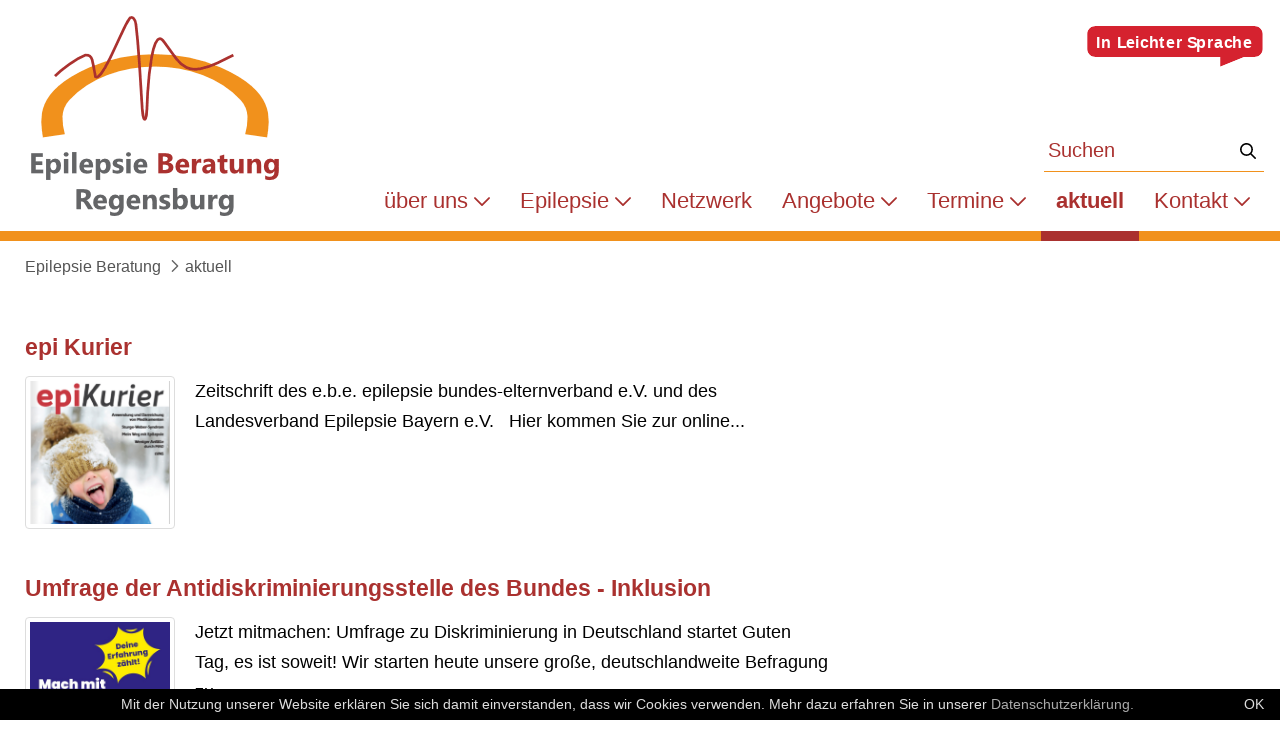

--- FILE ---
content_type: text/html;charset=UTF-8
request_url: https://www.epilepsie-beratung-opf.de/aktuell/-/asset_publisher/NjoYyzC6mtx7/content/eselswanderung?_com_liferay_asset_publisher_web_portlet_AssetPublisherPortlet_INSTANCE_NjoYyzC6mtx7_redirect=https%3A%2F%2Fwww.epilepsie-beratung-opf.de%2Faktuell%3Fp_p_id%3Dcom_liferay_asset_publisher_web_portlet_AssetPublisherPortlet_INSTANCE_NjoYyzC6mtx7%26p_p_lifecycle%3D0%26p_p_state%3Dnormal%26p_p_mode%3Dview%26p_p_col_id%3Dcolumn-1%26p_p_col_pos%3D1%26p_p_col_count%3D2%26_com_liferay_asset_publisher_web_portlet_AssetPublisherPortlet_INSTANCE_NjoYyzC6mtx7_cur%3D0%26_com_liferay_asset_publisher_web_portlet_AssetPublisherPortlet_INSTANCE_NjoYyzC6mtx7_delta%3D0%26p_r_p_resetCur%3Dfalse%26_com_liferay_asset_publisher_web_portlet_AssetPublisherPortlet_INSTANCE_NjoYyzC6mtx7_assetEntryId%3D924522
body_size: 12709
content:
<!DOCTYPE html> <html class="ltr" dir="ltr" lang="de-DE"> <head> <title>aktuell - Epilepsie Beratung - KJF Regensburg</title> <meta content="initial-scale=1.0, width=device-width" name="viewport" /> <link href="https://www.epilepsie-beratung-opf.de/o/mentions-web/css/mentions.css" rel="stylesheet" type = "text/css" /> <link href="https://www.epilepsie-beratung-opf.de/o/dynamic-data-mapping-form-renderer/css/main.css" rel="stylesheet" type = "text/css" /> <meta content="text/html; charset=UTF-8" http-equiv="content-type" /> <link data-senna-track="temporary" href="https://www.epilepsie-beratung-opf.de/o/epilepsie-theme/images/favicon.ico" rel="Shortcut Icon" /> <link data-senna-track="temporary" href="https&#x3a;&#x2f;&#x2f;www&#x2e;epilepsie-beratung-opf&#x2e;de&#x2f;aktuell&#x2f;-&#x2f;asset_publisher&#x2f;NjoYyzC6mtx7&#x2f;content&#x2f;eselswanderung" rel="canonical" /> <link data-senna-track="temporary" href="https&#x3a;&#x2f;&#x2f;www&#x2e;epilepsie-beratung-opf&#x2e;de&#x2f;en&#x2f;aktuell&#x2f;-&#x2f;asset_publisher&#x2f;NjoYyzC6mtx7&#x2f;content&#x2f;eselswanderung" hreflang="en-US" rel="alternate" /> <link data-senna-track="temporary" href="https&#x3a;&#x2f;&#x2f;www&#x2e;epilepsie-beratung-opf&#x2e;de&#x2f;aktuell&#x2f;-&#x2f;asset_publisher&#x2f;NjoYyzC6mtx7&#x2f;content&#x2f;eselswanderung" hreflang="x-default" rel="alternate" /> <link data-senna-track="temporary" href="https&#x3a;&#x2f;&#x2f;www&#x2e;epilepsie-beratung-opf&#x2e;de&#x2f;aktuell&#x2f;-&#x2f;asset_publisher&#x2f;NjoYyzC6mtx7&#x2f;content&#x2f;eselswanderung" hreflang="de-DE" rel="alternate" /> <link class="lfr-css-file" data-senna-track="temporary" href="https&#x3a;&#x2f;&#x2f;www&#x2e;epilepsie-beratung-opf&#x2e;de&#x2f;o&#x2f;epilepsie-theme&#x2f;css&#x2f;aui&#x2e;css&#x3f;browserId&#x3d;other&#x26;themeId&#x3d;epilepsietheme_WAR_epilepsietheme&#x26;languageId&#x3d;de_DE&#x26;b&#x3d;7003&#x26;t&#x3d;1768705387068" id="liferayAUICSS" rel="stylesheet" type="text/css" /> <link data-senna-track="temporary" href="&#x2f;o&#x2f;frontend-css-web&#x2f;main&#x2e;css&#x3f;browserId&#x3d;other&#x26;themeId&#x3d;epilepsietheme_WAR_epilepsietheme&#x26;languageId&#x3d;de_DE&#x26;b&#x3d;7003&#x26;t&#x3d;1508683641980" id="liferayPortalCSS" rel="stylesheet" type="text/css" /> <link data-senna-track="permanent" href="https&#x3a;&#x2f;&#x2f;www&#x2e;epilepsie-beratung-opf&#x2e;de&#x2f;o&#x2f;asset-publisher-web&#x2f;css&#x2f;main&#x2e;css&#x3f;browserId&#x3d;other&#x26;themeId&#x3d;epilepsietheme_WAR_epilepsietheme&#x26;languageId&#x3d;de_DE&#x26;b&#x3d;7003&#x26;t&#x3d;1768705370000" id="63b4c5fd" rel="stylesheet" type="text/css" /> <link data-senna-track="permanent" href="https&#x3a;&#x2f;&#x2f;www&#x2e;epilepsie-beratung-opf&#x2e;de&#x2f;o&#x2f;product-navigation-product-menu-web&#x2f;css&#x2f;main&#x2e;css&#x3f;browserId&#x3d;other&#x26;themeId&#x3d;epilepsietheme_WAR_epilepsietheme&#x26;languageId&#x3d;de_DE&#x26;b&#x3d;7003&#x26;t&#x3d;1768705370000" id="904c0b04" rel="stylesheet" type="text/css" /> <script data-senna-track="temporary" type="text/javascript">var Liferay=Liferay||{};
Liferay.Browser={acceptsGzip:function(){return!0},getMajorVersion:function(){return 131},getRevision:function(){return"537.36"},getVersion:function(){return"131.0"},isAir:function(){return!1},isChrome:function(){return!0},isFirefox:function(){return!1},isGecko:function(){return!0},isIe:function(){return!1},isIphone:function(){return!1},isLinux:function(){return!1},isMac:function(){return!0},isMobile:function(){return!1},isMozilla:function(){return!1},isOpera:function(){return!1},isRtf:function(){return!0},
isSafari:function(){return!0},isSun:function(){return!1},isWebKit:function(){return!0},isWindows:function(){return!1}};Liferay.Data=Liferay.Data||{};Liferay.Data.ICONS_INLINE_SVG=!0;Liferay.Data.NAV_SELECTOR="#navigation";Liferay.Data.NAV_SELECTOR_MOBILE="#navigationCollapse";Liferay.Data.isCustomizationView=function(){return!1};Liferay.Data.notices=[null];
Liferay.PortletKeys={DOCUMENT_LIBRARY:"com_liferay_document_library_web_portlet_DLPortlet",DYNAMIC_DATA_MAPPING:"com_liferay_dynamic_data_mapping_web_portlet_DDMPortlet",ITEM_SELECTOR:"com_liferay_item_selector_web_portlet_ItemSelectorPortlet"};Liferay.PropsValues={JAVASCRIPT_SINGLE_PAGE_APPLICATION_TIMEOUT:0,NTLM_AUTH_ENABLED:!1,UPLOAD_SERVLET_REQUEST_IMPL_MAX_SIZE:104857600};
Liferay.ThemeDisplay={getLayoutId:function(){return"6"},getLayoutRelativeURL:function(){return"/aktuell"},getLayoutURL:function(){return"https://www.epilepsie-beratung-opf.de/aktuell"},getParentLayoutId:function(){return"0"},isControlPanel:function(){return!1},isPrivateLayout:function(){return"false"},isVirtualLayout:function(){return!1},getBCP47LanguageId:function(){return"de-DE"},getCDNBaseURL:function(){return"https://www.epilepsie-beratung-opf.de"},getCDNDynamicResourcesHost:function(){return""},
getCDNHost:function(){return""},getCompanyGroupId:function(){return"20246"},getCompanyId:function(){return"20202"},getDefaultLanguageId:function(){return"de_DE"},getDoAsUserIdEncoded:function(){return""},getLanguageId:function(){return"de_DE"},getParentGroupId:function(){return"558325"},getPathContext:function(){return""},getPathImage:function(){return"/image"},getPathJavaScript:function(){return"/o/frontend-js-web"},getPathMain:function(){return"/c"},getPathThemeImages:function(){return"https://www.epilepsie-beratung-opf.de/o/epilepsie-theme/images"},
getPathThemeRoot:function(){return"/o/epilepsie-theme"},getPlid:function(){return"559775"},getPortalURL:function(){return"https://www.epilepsie-beratung-opf.de"},getScopeGroupId:function(){return"558325"},getScopeGroupIdOrLiveGroupId:function(){return"558325"},getSessionId:function(){return""},getSiteAdminURL:function(){return"https://www2.kjf-regensburg.de/group/epilepsie-beratung/~/control_panel/manage?p_p_lifecycle\x3d0\x26p_p_state\x3dmaximized\x26p_p_mode\x3dview"},getSiteGroupId:function(){return"558325"},
getURLControlPanel:function(){return"/group/control_panel?refererPlid\x3d559775"},getURLHome:function(){return"https://www.epilepsie-beratung-opf.de/web/guest"},getUserId:function(){return"20205"},getUserName:function(){return""},isAddSessionIdToURL:function(){return!1},isFreeformLayout:function(){return!1},isImpersonated:function(){return!1},isSignedIn:function(){return!1},isStateExclusive:function(){return!1},isStateMaximized:function(){return!1},isStatePopUp:function(){return!1}};
var themeDisplay=Liferay.ThemeDisplay;
Liferay.AUI={getAvailableLangPath:function(){return"available_languages.jsp?browserId\x3dother\x26themeId\x3depilepsietheme_WAR_epilepsietheme\x26colorSchemeId\x3d01\x26minifierType\x3djs\x26languageId\x3dde_DE\x26b\x3d7003\x26t\x3d1508683642310"},getCombine:function(){return!0},getComboPath:function(){return"/combo/?browserId\x3dother\x26minifierType\x3d\x26languageId\x3dde_DE\x26b\x3d7003\x26t\x3d1508683642310\x26"},getDateFormat:function(){return"%d/%m/%Y"},getEditorCKEditorPath:function(){return"/o/frontend-editor-ckeditor-web"},
getFilter:function(){return"min"},getFilterConfig:function(){var a=null;this.getCombine()||(a={replaceStr:".js"+this.getStaticResourceURLParams(),searchExp:"\\.js$"});return a},getJavaScriptRootPath:function(){return"/o/frontend-js-web"},getLangPath:function(){return"aui_lang.jsp?browserId\x3dother\x26themeId\x3depilepsietheme_WAR_epilepsietheme\x26colorSchemeId\x3d01\x26minifierType\x3djs\x26languageId\x3dde_DE\x26b\x3d7003\x26t\x3d1508683642310"},getPortletRootPath:function(){return"/html/portlet"},
getStaticResourceURLParams:function(){return"?browserId\x3dother\x26minifierType\x3d\x26languageId\x3dde_DE\x26b\x3d7003\x26t\x3d1508683642310"}};Liferay.authToken="VUkTRU9g";Liferay.currentURL="/aktuell/-/asset_publisher/NjoYyzC6mtx7/content/eselswanderung?_com_liferay_asset_publisher_web_portlet_AssetPublisherPortlet_INSTANCE_NjoYyzC6mtx7_redirect\x3dhttps%3A%2F%2Fwww.epilepsie-beratung-opf.de%2Faktuell%3Fp_p_id%3Dcom_liferay_asset_publisher_web_portlet_AssetPublisherPortlet_INSTANCE_NjoYyzC6mtx7%26p_p_lifecycle%3D0%26p_p_state%3Dnormal%26p_p_mode%3Dview%26p_p_col_id%3Dcolumn-1%26p_p_col_pos%3D1%26p_p_col_count%3D2%26_com_liferay_asset_publisher_web_portlet_AssetPublisherPortlet_INSTANCE_NjoYyzC6mtx7_cur%3D0%26_com_liferay_asset_publisher_web_portlet_AssetPublisherPortlet_INSTANCE_NjoYyzC6mtx7_delta%3D0%26p_r_p_resetCur%3Dfalse%26_com_liferay_asset_publisher_web_portlet_AssetPublisherPortlet_INSTANCE_NjoYyzC6mtx7_assetEntryId%3D924522";
Liferay.currentURLEncoded="%2Faktuell%2F-%2Fasset_publisher%2FNjoYyzC6mtx7%2Fcontent%2Feselswanderung%3F_com_liferay_asset_publisher_web_portlet_AssetPublisherPortlet_INSTANCE_NjoYyzC6mtx7_redirect%3Dhttps%253A%252F%252Fwww.epilepsie-beratung-opf.de%252Faktuell%253Fp_p_id%253Dcom_liferay_asset_publisher_web_portlet_AssetPublisherPortlet_INSTANCE_NjoYyzC6mtx7%2526p_p_lifecycle%253D0%2526p_p_state%253Dnormal%2526p_p_mode%253Dview%2526p_p_col_id%253Dcolumn-1%2526p_p_col_pos%253D1%2526p_p_col_count%253D2%2526_com_liferay_asset_publisher_web_portlet_AssetPublisherPortlet_INSTANCE_NjoYyzC6mtx7_cur%253D0%2526_com_liferay_asset_publisher_web_portlet_AssetPublisherPortlet_INSTANCE_NjoYyzC6mtx7_delta%253D0%2526p_r_p_resetCur%253Dfalse%2526_com_liferay_asset_publisher_web_portlet_AssetPublisherPortlet_INSTANCE_NjoYyzC6mtx7_assetEntryId%253D924522";</script> <script src="/o/js_loader_modules?t=1768705387068" type="text/javascript"></script> <script src="/o/frontend-js-web/everything.jsp?browserId=other&amp;themeId=epilepsietheme_WAR_epilepsietheme&amp;colorSchemeId=01&amp;minifierType=js&amp;minifierBundleId=javascript.everything.files&amp;languageId=de_DE&amp;b=7003&amp;t=1508683642310" type="text/javascript"></script> <script src="/o/js_bundle_config?t=1768705362856" type="text/javascript"></script> <script data-senna-track="temporary" type="text/javascript">Liferay.Portlet.list="com_liferay_site_navigation_breadcrumb_web_portlet_SiteNavigationBreadcrumbPortlet_INSTANCE_6ezzsMfGFML6 com_liferay_asset_publisher_web_portlet_AssetPublisherPortlet_INSTANCE_vDgpICO71obA com_liferay_product_navigation_product_menu_web_portlet_ProductMenuPortlet com_liferay_product_navigation_user_personal_bar_web_portlet_ProductNavigationUserPersonalBarPortlet com_liferay_portal_search_web_portlet_SearchPortlet com_liferay_site_navigation_menu_web_portlet_SiteNavigationMenuPortlet com_liferay_site_navigation_breadcrumb_web_portlet_SiteNavigationBreadcrumbPortlet".split(" ");</script> <link class="lfr-css-file" data-senna-track="temporary" href="https&#x3a;&#x2f;&#x2f;www&#x2e;epilepsie-beratung-opf&#x2e;de&#x2f;o&#x2f;epilepsie-theme&#x2f;css&#x2f;main&#x2e;css&#x3f;browserId&#x3d;other&#x26;themeId&#x3d;epilepsietheme_WAR_epilepsietheme&#x26;languageId&#x3d;de_DE&#x26;b&#x3d;7003&#x26;t&#x3d;1768705387068" id="liferayThemeCSS" rel="stylesheet" type="text/css" /> <style data-senna-track="temporary" type="text/css"> #p_p_id_com_liferay_asset_publisher_web_portlet_AssetPublisherPortlet_INSTANCE_vDgpICO71obA_ .portlet-content { border-width:; border-style: } </style> <script type="text/javascript">Liferay.Loader.require("frontend-js-spa-web/liferay/init.es",function(a){(function(){Liferay.SPA=Liferay.SPA||{};Liferay.SPA.cacheExpirationTime=-1;Liferay.SPA.clearScreensCache=!0;Liferay.SPA.excludedPaths=["/documents","/image"];Liferay.SPA.loginRedirect="";Liferay.SPA.navigationExceptionSelectors="navigationExceptionSelectors";Liferay.SPA.requestTimeout=0;Liferay.SPA.userNotification={message:"It looks like this is taking longer than expected.",timeout:3E4,title:"Oops"};a.default.init(function(b){b.setPortletsBlacklist({com_liferay_site_navigation_directory_web_portlet_SitesDirectoryPortlet:!0,
com_liferay_nested_portlets_web_portlet_NestedPortletsPortlet:!0,com_liferay_login_web_portlet_LoginPortlet:!0,com_liferay_layout_admin_web_portlet_MyPagesPortlet:!0,com_liferay_login_web_portlet_FastLoginPortlet:!0});b.setValidStatusCodes([221,490,494,499,491,492,493,495,220])})})()},function(a){console.error(a)});</script><link data-senna-track="temporary" href="https://www.epilepsie-beratung-opf.de/o/product-navigation-simulation-theme-contributor/css/simulation_panel.css?browserId=other&themeId=epilepsietheme_WAR_epilepsietheme&languageId=de_DE&b=7003&t=1508683648861" rel="stylesheet" type = "text/css" /> <link data-senna-track="temporary" href="https://www.epilepsie-beratung-opf.de/o/product-navigation-product-menu-theme-contributor/product_navigation_product_menu.css?browserId=other&themeId=epilepsietheme_WAR_epilepsietheme&languageId=de_DE&b=7003&t=1508683648861" rel="stylesheet" type = "text/css" /> <link data-senna-track="temporary" href="https://www.epilepsie-beratung-opf.de/o/product-navigation-control-menu-theme-contributor/product_navigation_control_menu.css?browserId=other&themeId=epilepsietheme_WAR_epilepsietheme&languageId=de_DE&b=7003&t=1508683648861" rel="stylesheet" type = "text/css" /> </head> <body class=" controls-visible yui3-skin-sam signed-out public-page site plid559775"> <nav class="quick-access-nav" id="wnlr_quickAccessNav"> <h1 class="hide-accessible">Navigation</h1> <ul> <li><a href="#main-content">Zum Inhalt springen</a></li> </ul> </nav> <div id="wrapper"> <nav class="navbar navbar-primary navbar-static-top"> <div class="container-fluid-1280"> <div class="navbar-header row" id="heading"> <button type="button" class="collapsed navbar-toggle" data-target="#navigationCollapse" data-toggle="collapse" aria-controls="navigation" aria-expanded="false"> <span class="sr-only">Menu</span> <span class="icon-bar"></span> <span class="icon-bar"></span> <span class="icon-bar"></span> </button> <a class="logo custom-logo navbar-brand" href="https://www.epilepsie-beratung-opf.de" title="Gehe zu Epilepsie Beratung"> <img alt="Epilepsie Beratung" src="/image/layout_set_logo?img_id=601032&amp;t=1768712685329" /> </a> </div> <div id="ls" style="margin-right:15px;position: absolute;right: 0;top: 1.5em;"><a href="https://www.epilepsie-beratung-opf.de/leichte-sprache"><img src="https://www.epilepsie-beratung-opf.de/o/epilepsie-theme/images/custom/leichtesprache.svg" alt="In Leichter Sprache" height="45" width="180" /></a></div> <div aria-expanded="false" class="collapse navbar-collapse" id="navigationCollapse"> <nav class="sort-pages modify-pages site-navigation" id="navigation" role="navigation"> <div class="navbar-form navbar-right" role="search"> <div class="portlet-boundary portlet-boundary_com_liferay_portal_search_web_portlet_SearchPortlet_ portlet-static portlet-static-end decorate portlet-search " id="p_p_id_com_liferay_portal_search_web_portlet_SearchPortlet_" > <section class="portlet" id="portlet_com_liferay_portal_search_web_portlet_SearchPortlet"> <div class="portlet-content"> <div class=" portlet-content-container" > <div class="portlet-body"> <form action="https&#x3a;&#x2f;&#x2f;www&#x2e;epilepsie-beratung-opf&#x2e;de&#x2f;aktuell&#x3f;p_p_id&#x3d;com_liferay_portal_search_web_portlet_SearchPortlet&#x26;p_p_lifecycle&#x3d;0&#x26;p_p_state&#x3d;maximized&#x26;p_p_mode&#x3d;view&#x26;_com_liferay_portal_search_web_portlet_SearchPortlet_mvcPath&#x3d;&#x25;2Fsearch&#x2e;jsp&#x26;_com_liferay_portal_search_web_portlet_SearchPortlet_redirect&#x3d;https&#x25;3A&#x25;2F&#x25;2Fwww&#x2e;epilepsie-beratung-opf&#x2e;de&#x25;2Faktuell&#x25;3Fp_p_id&#x25;3Dcom_liferay_portal_search_web_portlet_SearchPortlet&#x25;26p_p_lifecycle&#x25;3D0&#x25;26p_p_state&#x25;3Dnormal&#x25;26p_p_mode&#x25;3Dview" class="form " data-fm-namespace="_com_liferay_portal_search_web_portlet_SearchPortlet_" id="_com_liferay_portal_search_web_portlet_SearchPortlet_fm" method="get" name="_com_liferay_portal_search_web_portlet_SearchPortlet_fm" > <fieldset class="input-container" disabled="disabled"> <input  class="field form-control"  id="_com_liferay_portal_search_web_portlet_SearchPortlet_formDate"    name="_com_liferay_portal_search_web_portlet_SearchPortlet_formDate"     type="hidden" value="1768793810728"   /> <input name="p_p_id" type="hidden" value="com_liferay_portal_search_web_portlet_SearchPortlet" /><input name="p_p_lifecycle" type="hidden" value="0" /><input name="p_p_state" type="hidden" value="maximized" /><input name="p_p_mode" type="hidden" value="view" /><input name="_com_liferay_portal_search_web_portlet_SearchPortlet_mvcPath" type="hidden" value="&#x2f;search&#x2e;jsp" /><input name="_com_liferay_portal_search_web_portlet_SearchPortlet_redirect" type="hidden" value="https&#x3a;&#x2f;&#x2f;www&#x2e;epilepsie-beratung-opf&#x2e;de&#x2f;aktuell&#x3f;p_p_id&#x3d;com_liferay_portal_search_web_portlet_SearchPortlet&#x26;p_p_lifecycle&#x3d;0&#x26;p_p_state&#x3d;normal&#x26;p_p_mode&#x3d;view" /> <fieldset class="fieldset " ><div class=""> <div class="form-group form-group-inline input-text-wrapper"> <input  class="field search-input form-control"  id="_com_liferay_portal_search_web_portlet_SearchPortlet_keywords"    name="_com_liferay_portal_search_web_portlet_SearchPortlet_keywords"   placeholder="Suchen" title="Suchen" type="text" value=""  size="30"  /> </div> <input  class="field form-control"  id="_com_liferay_portal_search_web_portlet_SearchPortlet_scope"    name="_com_liferay_portal_search_web_portlet_SearchPortlet_scope"     type="hidden" value="this-site"   /> <div class="lfr-ddm-field-group lfr-ddm-field-group-inline field-wrapper" > <span class="icon-monospaced" > <a href="javascript&#x3a;&#x3b;" target="_self" class=" lfr-icon-item taglib-icon" id="_com_liferay_portal_search_web_portlet_SearchPortlet_rjus__null__null" onClick="_com_liferay_portal_search_web_portlet_SearchPortlet_search();" > <span class="" id=""><svg class="lexicon-icon lexicon-icon-search" focusable="false" role="img" title="" ><use data-href="https://www.epilepsie-beratung-opf.de/o/epilepsie-theme/images/lexicon/icons.svg#search" /></svg></span> <span class="taglib-text hide-accessible"></span> </a> </span> </div> </div></fieldset> </fieldset> </form> </div> </div> </div> </section> </div> </div> <div class="navbar-right"> <div class="portlet-boundary portlet-boundary_com_liferay_site_navigation_menu_web_portlet_SiteNavigationMenuPortlet_ portlet-static portlet-static-end decorate portlet-navigation " id="p_p_id_com_liferay_site_navigation_menu_web_portlet_SiteNavigationMenuPortlet_" > <section class="portlet" id="portlet_com_liferay_site_navigation_menu_web_portlet_SiteNavigationMenuPortlet"> <div class="portlet-content"> <div class=" portlet-content-container" > <div class="portlet-body"> <div class="navbar" id="navbar_com_liferay_site_navigation_menu_web_portlet_SiteNavigationMenuPortlet"> <ul aria-label="Seiten der Site" class="nav navbar-blank navbar-nav navbar-site" role="menubar"> <h1 class="hide-accessible">Navigation</h1> <li class="lfr-nav-item dropdown" id="layout_2" role="presentation"> <a aria-labelledby="layout_2" aria-haspopup='true' class="dropdown-toggle" href='https&#x3a;&#x2f;&#x2f;www&#x2e;epilepsie-beratung-opf&#x2e;de&#x2f;ueber-uns' role="menuitem"> <span> über uns <span class="lfr-nav-child-toggle"> <span class="" id=""><svg class="lexicon-icon lexicon-icon-angle-down" focusable="false" role="img" title="" ><use data-href="https://www.epilepsie-beratung-opf.de/o/epilepsie-theme/images/lexicon/icons.svg#angle-down" /></svg></span> </span> </span> </a> <ul aria-expanded="false" class="child-menu dropdown-menu" role="menu"> <li class="" id="layout_8" role="presentation"> <a aria-labelledby="layout_8" href="https&#x3a;&#x2f;&#x2f;www&#x2e;epilepsie-beratung-opf&#x2e;de&#x2f;die-beratungsstelle" role="menuitem">Die Beratungsstelle</a> </li> <li class="" id="layout_9" role="presentation"> <a aria-labelledby="layout_9" href="https&#x3a;&#x2f;&#x2f;www&#x2e;epilepsie-beratung-opf&#x2e;de&#x2f;anprechpartnerinnen" role="menuitem">AnprechpartnerInnen</a> </li> <li class="" id="layout_10" role="presentation"> <a aria-labelledby="layout_10" href="https&#x3a;&#x2f;&#x2f;www&#x2e;epilepsie-beratung-opf&#x2e;de&#x2f;spenden" role="menuitem">Spenden</a> </li> <li class="" id="layout_11" role="presentation"> <a aria-labelledby="layout_11" href="https&#x3a;&#x2f;&#x2f;www&#x2e;epilepsie-beratung-opf&#x2e;de&#x2f;traeger-kjf" role="menuitem">Träger KJF</a> </li> </ul> </li> <li class="lfr-nav-item dropdown" id="layout_3" role="presentation"> <a aria-labelledby="layout_3" aria-haspopup='true' class="dropdown-toggle" href='https&#x3a;&#x2f;&#x2f;www&#x2e;epilepsie-beratung-opf&#x2e;de&#x2f;epilepsie' role="menuitem"> <span> Epilepsie <span class="lfr-nav-child-toggle"> <span class="" id=""><svg class="lexicon-icon lexicon-icon-angle-down" focusable="false" role="img" title="" ><use data-href="https://www.epilepsie-beratung-opf.de/o/epilepsie-theme/images/lexicon/icons.svg#angle-down" /></svg></span> </span> </span> </a> <ul aria-expanded="false" class="child-menu dropdown-menu" role="menu"> <li class="" id="layout_12" role="presentation"> <a aria-labelledby="layout_12" href="https&#x3a;&#x2f;&#x2f;www&#x2e;epilepsie-beratung-opf&#x2e;de&#x2f;anfallsformen" role="menuitem">Anfallsformen</a> </li> <li class="" id="layout_13" role="presentation"> <a aria-labelledby="layout_13" href="https&#x3a;&#x2f;&#x2f;www&#x2e;epilepsie-beratung-opf&#x2e;de&#x2f;erste-hilfe" role="menuitem">Erste Hilfe</a> </li> </ul> </li> <li class="lfr-nav-item" id="layout_4" role="presentation"> <a aria-labelledby="layout_4" class="" href='https&#x3a;&#x2f;&#x2f;www&#x2e;epilepsie-beratung-opf&#x2e;de&#x2f;netzwerk' role="menuitem"> <span> Netzwerk </span> </a> </li> <li class="lfr-nav-item dropdown" id="layout_5" role="presentation"> <a aria-labelledby="layout_5" aria-haspopup='true' class="dropdown-toggle" href='https&#x3a;&#x2f;&#x2f;www&#x2e;epilepsie-beratung-opf&#x2e;de&#x2f;angebote' role="menuitem"> <span> Angebote <span class="lfr-nav-child-toggle"> <span class="" id=""><svg class="lexicon-icon lexicon-icon-angle-down" focusable="false" role="img" title="" ><use data-href="https://www.epilepsie-beratung-opf.de/o/epilepsie-theme/images/lexicon/icons.svg#angle-down" /></svg></span> </span> </span> </a> <ul aria-expanded="false" class="child-menu dropdown-menu" role="menu"> <li class="" id="layout_14" role="presentation"> <a aria-labelledby="layout_14" href="https&#x3a;&#x2f;&#x2f;www&#x2e;epilepsie-beratung-opf&#x2e;de&#x2f;persoenliche-beratung" role="menuitem">Persönliche Beratung</a> </li> <li class="" id="layout_15" role="presentation"> <a aria-labelledby="layout_15" href="https&#x3a;&#x2f;&#x2f;www&#x2e;epilepsie-beratung-opf&#x2e;de&#x2f;gruppenangebote-schulungen" role="menuitem">Angebote &amp; Schulungen</a> </li> <li class="" id="layout_16" role="presentation"> <a aria-labelledby="layout_16" href="https&#x3a;&#x2f;&#x2f;www&#x2e;epilepsie-beratung-opf&#x2e;de&#x2f;fortbildungen" role="menuitem">Fortbildungen</a> </li> <li class="" id="layout_17" role="presentation"> <a aria-labelledby="layout_17" href="https&#x3a;&#x2f;&#x2f;www&#x2e;epilepsie-beratung-opf&#x2e;de&#x2f;aussensprechtage" role="menuitem">Außensprechtage</a> </li> </ul> </li> <li class="lfr-nav-item dropdown" id="layout_21" role="presentation"> <a aria-labelledby="layout_21" aria-haspopup='true' class="dropdown-toggle" href='https&#x3a;&#x2f;&#x2f;www&#x2e;epilepsie-beratung-opf&#x2e;de&#x2f;termine' role="menuitem"> <span> Termine <span class="lfr-nav-child-toggle"> <span class="" id=""><svg class="lexicon-icon lexicon-icon-angle-down" focusable="false" role="img" title="" ><use data-href="https://www.epilepsie-beratung-opf.de/o/epilepsie-theme/images/lexicon/icons.svg#angle-down" /></svg></span> </span> </span> </a> <ul aria-expanded="false" class="child-menu dropdown-menu" role="menu"> <li class="" id="layout_22" role="presentation"> <a aria-labelledby="layout_22" href="https&#x3a;&#x2f;&#x2f;www&#x2e;epilepsie-beratung-opf&#x2e;de&#x2f;au-ensprechtage" role="menuitem">Außensprechtage</a> </li> <li class="" id="layout_24" role="presentation"> <a aria-labelledby="layout_24" href="https&#x3a;&#x2f;&#x2f;www&#x2e;epilepsie-beratung-opf&#x2e;de&#x2f;offener-treff" role="menuitem">Offener Treff</a> </li> </ul> </li> <li class="lfr-nav-item selected active" id="layout_6" aria-selected='true' role="presentation"> <a aria-labelledby="layout_6" class="" href='https&#x3a;&#x2f;&#x2f;www&#x2e;epilepsie-beratung-opf&#x2e;de&#x2f;aktuell' role="menuitem"> <span> aktuell </span> </a> </li> <li class="lfr-nav-item dropdown" id="layout_7" role="presentation"> <a aria-labelledby="layout_7" aria-haspopup='true' class="dropdown-toggle" href='https&#x3a;&#x2f;&#x2f;www&#x2e;epilepsie-beratung-opf&#x2e;de&#x2f;kontakt' role="menuitem"> <span> Kontakt <span class="lfr-nav-child-toggle"> <span class="" id=""><svg class="lexicon-icon lexicon-icon-angle-down" focusable="false" role="img" title="" ><use data-href="https://www.epilepsie-beratung-opf.de/o/epilepsie-theme/images/lexicon/icons.svg#angle-down" /></svg></span> </span> </span> </a> <ul aria-expanded="false" class="child-menu dropdown-menu" role="menu"> <li class="" id="layout_18" role="presentation"> <a aria-labelledby="layout_18" href="https&#x3a;&#x2f;&#x2f;www&#x2e;epilepsie-beratung-opf&#x2e;de&#x2f;impressum" role="menuitem">Impressum</a> </li> <li class="" id="layout_19" role="presentation"> <a aria-labelledby="layout_19" href="https&#x3a;&#x2f;&#x2f;www&#x2e;epilepsie-beratung-opf&#x2e;de&#x2f;datenschutz" role="menuitem">Datenschutz</a> </li> </ul> </li> </ul> </div> </div> </div> </div> </section> </div> </div> </nav> </div> </div> </nav> <div id="wrapper-content"> <section class="container-fluid-1280" id="content"> <h1 class="hide-accessible">aktuell - Epilepsie Beratung</h1> <div class="columns-2" id="main-content" role="main"> <div class="portlet-layout row"> <div class="col-md-8 portlet-column portlet-column-first" id="column-1"> <div class="portlet-dropzone portlet-column-content portlet-column-content-first" id="layout-column_column-1"> <div class="portlet-boundary portlet-boundary_com_liferay_site_navigation_breadcrumb_web_portlet_SiteNavigationBreadcrumbPortlet_ portlet-static portlet-static-end decorate portlet-breadcrumb " id="p_p_id_com_liferay_site_navigation_breadcrumb_web_portlet_SiteNavigationBreadcrumbPortlet_INSTANCE_6ezzsMfGFML6_" > <section class="portlet" id="portlet_com_liferay_site_navigation_breadcrumb_web_portlet_SiteNavigationBreadcrumbPortlet_INSTANCE_6ezzsMfGFML6"> <div class="portlet-content"> <div class=" portlet-content-container" > <div class="portlet-body"> <div id="_com_liferay_site_navigation_breadcrumb_web_portlet_SiteNavigationBreadcrumbPortlet_INSTANCE_6ezzsMfGFML6_breadcrumbs-defaultScreen"> <h1 class="hide-accessible">Breadcrumbnavigation</h1> <ul class="breadcrumb breadcrumb-horizontal"> <li> <a href="https://www.epilepsie-beratung-opf.de" >Epilepsie Beratung</a> </li> <li> <a href="https://www.epilepsie-beratung-opf.de/aktuell" >aktuell</a> </li> </ul> </div> </div> </div> </div> </section> </div> <div class="portlet-boundary portlet-boundary_com_liferay_asset_publisher_web_portlet_AssetPublisherPortlet_ portlet-static portlet-static-end decorate portlet-asset-publisher " id="p_p_id_com_liferay_asset_publisher_web_portlet_AssetPublisherPortlet_INSTANCE_vDgpICO71obA_" > <section class="portlet" id="portlet_com_liferay_asset_publisher_web_portlet_AssetPublisherPortlet_INSTANCE_vDgpICO71obA"> <div class="portlet-content"> <div class=" portlet-content-container" > <div class="portlet-body"> <div class="subscribe-action"> </div> <div class="asset-abstract default-asset-publisher"> <span class="asset-anchor lfr-asset-anchor" id="786939"></span> <h4 class="asset-title"> <a href="https://www.epilepsie-beratung-opf.de/aktuell/-/asset_publisher/vDgpICO71obA/content/famoses-schulung-regensburg?_com_liferay_asset_publisher_web_portlet_AssetPublisherPortlet_INSTANCE_vDgpICO71obA_redirect=https%3A%2F%2Fwww.epilepsie-beratung-opf.de%2Faktuell%3Fp_p_id%3Dcom_liferay_asset_publisher_web_portlet_AssetPublisherPortlet_INSTANCE_vDgpICO71obA%26p_p_lifecycle%3D0%26p_p_state%3Dnormal%26p_p_mode%3Dview%26p_p_col_id%3Dcolumn-1%26p_p_col_pos%3D1%26p_p_col_count%3D2%26_com_liferay_asset_publisher_web_portlet_AssetPublisherPortlet_INSTANCE_vDgpICO71obA_cur%3D0%26_com_liferay_asset_publisher_web_portlet_AssetPublisherPortlet_INSTANCE_vDgpICO71obA_delta%3D0%26p_r_p_resetCur%3Dfalse%26_com_liferay_asset_publisher_web_portlet_AssetPublisherPortlet_INSTANCE_vDgpICO71obA_assetEntryId%3D786939"> epi Kurier </a> </h4> <div class="asset-content"> <div class="asset-summary"> <div class="asset-small-image"> <a href="https&#x3a;&#x2f;&#x2f;www&#x2e;epilepsie-beratung-opf&#x2e;de&#x2f;aktuell&#x2f;-&#x2f;asset_publisher&#x2f;vDgpICO71obA&#x2f;content&#x2f;famoses-schulung-regensburg&#x3f;_com_liferay_asset_publisher_web_portlet_AssetPublisherPortlet_INSTANCE_vDgpICO71obA_redirect&#x3d;https&#x25;3A&#x25;2F&#x25;2Fwww&#x2e;epilepsie-beratung-opf&#x2e;de&#x25;2Faktuell&#x25;3Fp_p_id&#x25;3Dcom_liferay_asset_publisher_web_portlet_AssetPublisherPortlet_INSTANCE_vDgpICO71obA&#x25;26p_p_lifecycle&#x25;3D0&#x25;26p_p_state&#x25;3Dnormal&#x25;26p_p_mode&#x25;3Dview&#x25;26p_p_col_id&#x25;3Dcolumn-1&#x25;26p_p_col_pos&#x25;3D1&#x25;26p_p_col_count&#x25;3D2&#x25;26_com_liferay_asset_publisher_web_portlet_AssetPublisherPortlet_INSTANCE_vDgpICO71obA_cur&#x25;3D0&#x25;26_com_liferay_asset_publisher_web_portlet_AssetPublisherPortlet_INSTANCE_vDgpICO71obA_delta&#x25;3D0&#x25;26p_r_p_resetCur&#x25;3Dfalse&#x25;26_com_liferay_asset_publisher_web_portlet_AssetPublisherPortlet_INSTANCE_vDgpICO71obA_assetEntryId&#x25;3D786939"> <img alt="epi&#x20;Kurier" class="asset-small-image img-thumbnail" src="&#x2f;documents&#x2f;558325&#x2f;0&#x2f;EpiKurier&#x2e;png&#x2f;1b3f33b7-74bb-aa98-7ef3-186165f8b072&#x3f;t&#x3d;1768477336669" width="150" /> </a> </div> Zeitschrift des e.b.e. epilepsie bundes-elternverband e.V. und des Landesverband Epilepsie Bayern e.V. &nbsp; Hier kommen Sie zur online... </div> </div> </div> <div class="asset-abstract default-asset-publisher"> <span class="asset-anchor lfr-asset-anchor" id="1221844"></span> <h4 class="asset-title"> <a href="https://www.epilepsie-beratung-opf.de/aktuell/-/asset_publisher/vDgpICO71obA/content/umfrage-der-antidiskriminierungsstelle-des-bundes-inklusion?_com_liferay_asset_publisher_web_portlet_AssetPublisherPortlet_INSTANCE_vDgpICO71obA_redirect=https%3A%2F%2Fwww.epilepsie-beratung-opf.de%2Faktuell%3Fp_p_id%3Dcom_liferay_asset_publisher_web_portlet_AssetPublisherPortlet_INSTANCE_vDgpICO71obA%26p_p_lifecycle%3D0%26p_p_state%3Dnormal%26p_p_mode%3Dview%26p_p_col_id%3Dcolumn-1%26p_p_col_pos%3D1%26p_p_col_count%3D2%26_com_liferay_asset_publisher_web_portlet_AssetPublisherPortlet_INSTANCE_vDgpICO71obA_cur%3D0%26_com_liferay_asset_publisher_web_portlet_AssetPublisherPortlet_INSTANCE_vDgpICO71obA_delta%3D0%26p_r_p_resetCur%3Dfalse%26_com_liferay_asset_publisher_web_portlet_AssetPublisherPortlet_INSTANCE_vDgpICO71obA_assetEntryId%3D1221844"> Umfrage der Antidiskriminierungsstelle des Bundes - Inklusion </a> </h4> <div class="asset-content"> <div class="asset-summary"> <div class="asset-small-image"> <a href="https&#x3a;&#x2f;&#x2f;www&#x2e;epilepsie-beratung-opf&#x2e;de&#x2f;aktuell&#x2f;-&#x2f;asset_publisher&#x2f;vDgpICO71obA&#x2f;content&#x2f;umfrage-der-antidiskriminierungsstelle-des-bundes-inklusion&#x3f;_com_liferay_asset_publisher_web_portlet_AssetPublisherPortlet_INSTANCE_vDgpICO71obA_redirect&#x3d;https&#x25;3A&#x25;2F&#x25;2Fwww&#x2e;epilepsie-beratung-opf&#x2e;de&#x25;2Faktuell&#x25;3Fp_p_id&#x25;3Dcom_liferay_asset_publisher_web_portlet_AssetPublisherPortlet_INSTANCE_vDgpICO71obA&#x25;26p_p_lifecycle&#x25;3D0&#x25;26p_p_state&#x25;3Dnormal&#x25;26p_p_mode&#x25;3Dview&#x25;26p_p_col_id&#x25;3Dcolumn-1&#x25;26p_p_col_pos&#x25;3D1&#x25;26p_p_col_count&#x25;3D2&#x25;26_com_liferay_asset_publisher_web_portlet_AssetPublisherPortlet_INSTANCE_vDgpICO71obA_cur&#x25;3D0&#x25;26_com_liferay_asset_publisher_web_portlet_AssetPublisherPortlet_INSTANCE_vDgpICO71obA_delta&#x25;3D0&#x25;26p_r_p_resetCur&#x25;3Dfalse&#x25;26_com_liferay_asset_publisher_web_portlet_AssetPublisherPortlet_INSTANCE_vDgpICO71obA_assetEntryId&#x25;3D1221844"> <img alt="Umfrage&#x20;der&#x20;Antidiskriminierungsstelle&#x20;des&#x20;Bundes&#x20;-&#x20;Inklusion" class="asset-small-image img-thumbnail" src="&#x2f;documents&#x2f;558325&#x2f;0&#x2f;Diskrimi-Web_blau&#x2e;jpg&#x2f;7c17ea8d-b700-438b-442c-75121e6cb9f2&#x3f;t&#x3d;1768395024048" width="150" /> </a> </div> Jetzt mitmachen: Umfrage zu Diskriminierung in Deutschland startet Guten Tag, es ist soweit! Wir starten heute unsere gro&szlig;e, deutschlandweite Befragung zu... </div> </div> </div> <div class="asset-abstract default-asset-publisher"> <span class="asset-anchor lfr-asset-anchor" id="591918"></span> <h4 class="asset-title"> <a href="https://www.epilepsie-beratung-opf.de/aktuell/-/asset_publisher/vDgpICO71obA/content/au-ensprechta-1?_com_liferay_asset_publisher_web_portlet_AssetPublisherPortlet_INSTANCE_vDgpICO71obA_redirect=https%3A%2F%2Fwww.epilepsie-beratung-opf.de%2Faktuell%3Fp_p_id%3Dcom_liferay_asset_publisher_web_portlet_AssetPublisherPortlet_INSTANCE_vDgpICO71obA%26p_p_lifecycle%3D0%26p_p_state%3Dnormal%26p_p_mode%3Dview%26p_p_col_id%3Dcolumn-1%26p_p_col_pos%3D1%26p_p_col_count%3D2%26_com_liferay_asset_publisher_web_portlet_AssetPublisherPortlet_INSTANCE_vDgpICO71obA_cur%3D0%26_com_liferay_asset_publisher_web_portlet_AssetPublisherPortlet_INSTANCE_vDgpICO71obA_delta%3D0%26p_r_p_resetCur%3Dfalse%26_com_liferay_asset_publisher_web_portlet_AssetPublisherPortlet_INSTANCE_vDgpICO71obA_assetEntryId%3D591918"> Kostenfreie Online Vorträge </a> </h4> <div class="asset-content"> <div class="asset-summary"> <div class="asset-small-image"> <a href="https&#x3a;&#x2f;&#x2f;www&#x2e;epilepsie-beratung-opf&#x2e;de&#x2f;aktuell&#x2f;-&#x2f;asset_publisher&#x2f;vDgpICO71obA&#x2f;content&#x2f;au-ensprechta-1&#x3f;_com_liferay_asset_publisher_web_portlet_AssetPublisherPortlet_INSTANCE_vDgpICO71obA_redirect&#x3d;https&#x25;3A&#x25;2F&#x25;2Fwww&#x2e;epilepsie-beratung-opf&#x2e;de&#x25;2Faktuell&#x25;3Fp_p_id&#x25;3Dcom_liferay_asset_publisher_web_portlet_AssetPublisherPortlet_INSTANCE_vDgpICO71obA&#x25;26p_p_lifecycle&#x25;3D0&#x25;26p_p_state&#x25;3Dnormal&#x25;26p_p_mode&#x25;3Dview&#x25;26p_p_col_id&#x25;3Dcolumn-1&#x25;26p_p_col_pos&#x25;3D1&#x25;26p_p_col_count&#x25;3D2&#x25;26_com_liferay_asset_publisher_web_portlet_AssetPublisherPortlet_INSTANCE_vDgpICO71obA_cur&#x25;3D0&#x25;26_com_liferay_asset_publisher_web_portlet_AssetPublisherPortlet_INSTANCE_vDgpICO71obA_delta&#x25;3D0&#x25;26p_r_p_resetCur&#x25;3Dfalse&#x25;26_com_liferay_asset_publisher_web_portlet_AssetPublisherPortlet_INSTANCE_vDgpICO71obA_assetEntryId&#x25;3D591918"> <img alt="Kostenfreie&#x20;Online&#x20;Vorträge" class="asset-small-image img-thumbnail" src="&#x2f;documents&#x2f;558325&#x2f;608544&#x2f;kalender&#x2e;jpg" width="150" /> </a> </div> Die Epilepsieberatungsstellen&nbsp;in Bayern und unsere Netzwerkpartner bieten auch 2026&nbsp;wieder interessante Vortr&auml;ge rund um das Thema Epilepsie im Online-Format an. Das... </div> </div> </div> <div class="asset-abstract default-asset-publisher"> <span class="asset-anchor lfr-asset-anchor" id="746621"></span> <h4 class="asset-title"> <a href="https://www.epilepsie-beratung-opf.de/aktuell/-/asset_publisher/vDgpICO71obA/content/frohe-weihnachten?_com_liferay_asset_publisher_web_portlet_AssetPublisherPortlet_INSTANCE_vDgpICO71obA_redirect=https%3A%2F%2Fwww.epilepsie-beratung-opf.de%2Faktuell%3Fp_p_id%3Dcom_liferay_asset_publisher_web_portlet_AssetPublisherPortlet_INSTANCE_vDgpICO71obA%26p_p_lifecycle%3D0%26p_p_state%3Dnormal%26p_p_mode%3Dview%26p_p_col_id%3Dcolumn-1%26p_p_col_pos%3D1%26p_p_col_count%3D2%26_com_liferay_asset_publisher_web_portlet_AssetPublisherPortlet_INSTANCE_vDgpICO71obA_cur%3D0%26_com_liferay_asset_publisher_web_portlet_AssetPublisherPortlet_INSTANCE_vDgpICO71obA_delta%3D0%26p_r_p_resetCur%3Dfalse%26_com_liferay_asset_publisher_web_portlet_AssetPublisherPortlet_INSTANCE_vDgpICO71obA_assetEntryId%3D746621"> Weihnachtszeit - Urlaubszeit </a> </h4> <div class="asset-content"> <div class="asset-summary"> <div class="asset-small-image"> <a href="https&#x3a;&#x2f;&#x2f;www&#x2e;epilepsie-beratung-opf&#x2e;de&#x2f;aktuell&#x2f;-&#x2f;asset_publisher&#x2f;vDgpICO71obA&#x2f;content&#x2f;frohe-weihnachten&#x3f;_com_liferay_asset_publisher_web_portlet_AssetPublisherPortlet_INSTANCE_vDgpICO71obA_redirect&#x3d;https&#x25;3A&#x25;2F&#x25;2Fwww&#x2e;epilepsie-beratung-opf&#x2e;de&#x25;2Faktuell&#x25;3Fp_p_id&#x25;3Dcom_liferay_asset_publisher_web_portlet_AssetPublisherPortlet_INSTANCE_vDgpICO71obA&#x25;26p_p_lifecycle&#x25;3D0&#x25;26p_p_state&#x25;3Dnormal&#x25;26p_p_mode&#x25;3Dview&#x25;26p_p_col_id&#x25;3Dcolumn-1&#x25;26p_p_col_pos&#x25;3D1&#x25;26p_p_col_count&#x25;3D2&#x25;26_com_liferay_asset_publisher_web_portlet_AssetPublisherPortlet_INSTANCE_vDgpICO71obA_cur&#x25;3D0&#x25;26_com_liferay_asset_publisher_web_portlet_AssetPublisherPortlet_INSTANCE_vDgpICO71obA_delta&#x25;3D0&#x25;26p_r_p_resetCur&#x25;3Dfalse&#x25;26_com_liferay_asset_publisher_web_portlet_AssetPublisherPortlet_INSTANCE_vDgpICO71obA_assetEntryId&#x25;3D746621"> <img alt="Weihnachtszeit&#x20;-&#x20;Urlaubszeit" class="asset-small-image img-thumbnail" src="&#x2f;documents&#x2f;558325&#x2f;0&#x2f;weihnachten_2020_400&#x2e;jpg&#x2f;d3293b36-5a3e-9923-2c7b-d528e31a1502&#x3f;t&#x3d;1640168267471" width="150" /> </a> </div> Das Weihnachtsfest schenkt uns Hoffnung. In dieser besonderen Zeit sp&uuml;ren wir noch deutlicher, wie wichtig Liebe und N&auml;chstenliebe, Vers&ouml;hnung und Frieden sind. &nbsp; ... </div> </div> </div> <div class="asset-abstract default-asset-publisher"> <span class="asset-anchor lfr-asset-anchor" id="1206766"></span> <h4 class="asset-title"> <a href="https://www.epilepsie-beratung-opf.de/aktuell/-/asset_publisher/vDgpICO71obA/content/offene-stelle-in-der-epilepsie-beratung-regensburg?_com_liferay_asset_publisher_web_portlet_AssetPublisherPortlet_INSTANCE_vDgpICO71obA_redirect=https%3A%2F%2Fwww.epilepsie-beratung-opf.de%2Faktuell%3Fp_p_id%3Dcom_liferay_asset_publisher_web_portlet_AssetPublisherPortlet_INSTANCE_vDgpICO71obA%26p_p_lifecycle%3D0%26p_p_state%3Dnormal%26p_p_mode%3Dview%26p_p_col_id%3Dcolumn-1%26p_p_col_pos%3D1%26p_p_col_count%3D2%26_com_liferay_asset_publisher_web_portlet_AssetPublisherPortlet_INSTANCE_vDgpICO71obA_cur%3D0%26_com_liferay_asset_publisher_web_portlet_AssetPublisherPortlet_INSTANCE_vDgpICO71obA_delta%3D0%26p_r_p_resetCur%3Dfalse%26_com_liferay_asset_publisher_web_portlet_AssetPublisherPortlet_INSTANCE_vDgpICO71obA_assetEntryId%3D1206766"> Offene Stelle in der Epilepsie Beratung Regensburg </a> </h4> <div class="asset-content"> <div class="asset-summary"> <div class="asset-small-image"> <a href="https&#x3a;&#x2f;&#x2f;www&#x2e;epilepsie-beratung-opf&#x2e;de&#x2f;aktuell&#x2f;-&#x2f;asset_publisher&#x2f;vDgpICO71obA&#x2f;content&#x2f;offene-stelle-in-der-epilepsie-beratung-regensburg&#x3f;_com_liferay_asset_publisher_web_portlet_AssetPublisherPortlet_INSTANCE_vDgpICO71obA_redirect&#x3d;https&#x25;3A&#x25;2F&#x25;2Fwww&#x2e;epilepsie-beratung-opf&#x2e;de&#x25;2Faktuell&#x25;3Fp_p_id&#x25;3Dcom_liferay_asset_publisher_web_portlet_AssetPublisherPortlet_INSTANCE_vDgpICO71obA&#x25;26p_p_lifecycle&#x25;3D0&#x25;26p_p_state&#x25;3Dnormal&#x25;26p_p_mode&#x25;3Dview&#x25;26p_p_col_id&#x25;3Dcolumn-1&#x25;26p_p_col_pos&#x25;3D1&#x25;26p_p_col_count&#x25;3D2&#x25;26_com_liferay_asset_publisher_web_portlet_AssetPublisherPortlet_INSTANCE_vDgpICO71obA_cur&#x25;3D0&#x25;26_com_liferay_asset_publisher_web_portlet_AssetPublisherPortlet_INSTANCE_vDgpICO71obA_delta&#x25;3D0&#x25;26p_r_p_resetCur&#x25;3Dfalse&#x25;26_com_liferay_asset_publisher_web_portlet_AssetPublisherPortlet_INSTANCE_vDgpICO71obA_assetEntryId&#x25;3D1206766"> <img alt="Offene&#x20;Stelle&#x20;in&#x20;der&#x20;Epilepsie&#x20;Beratung&#x20;Regensburg" class="asset-small-image img-thumbnail" src="&#x2f;documents&#x2f;558325&#x2f;608544&#x2f;Hintergrund_neu&#x2e;png&#x2f;646575bf-b0ca-60d7-e6a1-19e331f7f314&#x3f;t&#x3d;1761646188119" width="150" /> </a> </div> Die KJF Regensburg bietet in der Epilepsie Beratung Regensburg ab sofort eine Stelle als &nbsp; Sozialp&auml;dagoge (w/m/d) - Leitung der Epilepsie Beratung: &nbsp; ... </div> </div> </div> <div class="asset-abstract default-asset-publisher"> <span class="asset-anchor lfr-asset-anchor" id="1110675"></span> <h4 class="asset-title"> <a href="https://www.epilepsie-beratung-opf.de/aktuell/-/asset_publisher/vDgpICO71obA/content/save-the-date?_com_liferay_asset_publisher_web_portlet_AssetPublisherPortlet_INSTANCE_vDgpICO71obA_redirect=https%3A%2F%2Fwww.epilepsie-beratung-opf.de%2Faktuell%3Fp_p_id%3Dcom_liferay_asset_publisher_web_portlet_AssetPublisherPortlet_INSTANCE_vDgpICO71obA%26p_p_lifecycle%3D0%26p_p_state%3Dnormal%26p_p_mode%3Dview%26p_p_col_id%3Dcolumn-1%26p_p_col_pos%3D1%26p_p_col_count%3D2%26_com_liferay_asset_publisher_web_portlet_AssetPublisherPortlet_INSTANCE_vDgpICO71obA_cur%3D0%26_com_liferay_asset_publisher_web_portlet_AssetPublisherPortlet_INSTANCE_vDgpICO71obA_delta%3D0%26p_r_p_resetCur%3Dfalse%26_com_liferay_asset_publisher_web_portlet_AssetPublisherPortlet_INSTANCE_vDgpICO71obA_assetEntryId%3D1110675"> Sommerurlaub </a> </h4> <div class="asset-content"> <div class="asset-summary"> <div class="asset-small-image"> <a href="https&#x3a;&#x2f;&#x2f;www&#x2e;epilepsie-beratung-opf&#x2e;de&#x2f;aktuell&#x2f;-&#x2f;asset_publisher&#x2f;vDgpICO71obA&#x2f;content&#x2f;save-the-date&#x3f;_com_liferay_asset_publisher_web_portlet_AssetPublisherPortlet_INSTANCE_vDgpICO71obA_redirect&#x3d;https&#x25;3A&#x25;2F&#x25;2Fwww&#x2e;epilepsie-beratung-opf&#x2e;de&#x25;2Faktuell&#x25;3Fp_p_id&#x25;3Dcom_liferay_asset_publisher_web_portlet_AssetPublisherPortlet_INSTANCE_vDgpICO71obA&#x25;26p_p_lifecycle&#x25;3D0&#x25;26p_p_state&#x25;3Dnormal&#x25;26p_p_mode&#x25;3Dview&#x25;26p_p_col_id&#x25;3Dcolumn-1&#x25;26p_p_col_pos&#x25;3D1&#x25;26p_p_col_count&#x25;3D2&#x25;26_com_liferay_asset_publisher_web_portlet_AssetPublisherPortlet_INSTANCE_vDgpICO71obA_cur&#x25;3D0&#x25;26_com_liferay_asset_publisher_web_portlet_AssetPublisherPortlet_INSTANCE_vDgpICO71obA_delta&#x25;3D0&#x25;26p_r_p_resetCur&#x25;3Dfalse&#x25;26_com_liferay_asset_publisher_web_portlet_AssetPublisherPortlet_INSTANCE_vDgpICO71obA_assetEntryId&#x25;3D1110675"> <img alt="Sommerurlaub" class="asset-small-image img-thumbnail" src="&#x2f;documents&#x2f;558325&#x2f;608544&#x2f;Sonnenblume&#x2e;jpg&#x2f;f88bc057-cd7c-a72d-d303-082a154bbd86&#x3f;t&#x3d;1752746426940" width="150" /> </a> </div> Wir machen Urlaub!&nbsp; Unsere Beratungsstelle bleibt vom 25.08.2025 bis 05.09.2025 geschlossen. Ab Montag, 08.09.2025 sind wir sehr gerne wieder f&uuml;r Sie da! </div> </div> </div> <div class="asset-abstract default-asset-publisher"> <span class="asset-anchor lfr-asset-anchor" id="1074747"></span> <h4 class="asset-title"> <a href="https://www.epilepsie-beratung-opf.de/aktuell/-/asset_publisher/vDgpICO71obA/content/frisch-in-s-neue-ja-1?_com_liferay_asset_publisher_web_portlet_AssetPublisherPortlet_INSTANCE_vDgpICO71obA_redirect=https%3A%2F%2Fwww.epilepsie-beratung-opf.de%2Faktuell%3Fp_p_id%3Dcom_liferay_asset_publisher_web_portlet_AssetPublisherPortlet_INSTANCE_vDgpICO71obA%26p_p_lifecycle%3D0%26p_p_state%3Dnormal%26p_p_mode%3Dview%26p_p_col_id%3Dcolumn-1%26p_p_col_pos%3D1%26p_p_col_count%3D2%26_com_liferay_asset_publisher_web_portlet_AssetPublisherPortlet_INSTANCE_vDgpICO71obA_cur%3D0%26_com_liferay_asset_publisher_web_portlet_AssetPublisherPortlet_INSTANCE_vDgpICO71obA_delta%3D0%26p_r_p_resetCur%3Dfalse%26_com_liferay_asset_publisher_web_portlet_AssetPublisherPortlet_INSTANCE_vDgpICO71obA_assetEntryId%3D1074747"> Frisch in´s neue Jahr </a> </h4> <div class="asset-content"> <div class="asset-summary"> <div class="asset-small-image"> <a href="https&#x3a;&#x2f;&#x2f;www&#x2e;epilepsie-beratung-opf&#x2e;de&#x2f;aktuell&#x2f;-&#x2f;asset_publisher&#x2f;vDgpICO71obA&#x2f;content&#x2f;frisch-in-s-neue-ja-1&#x3f;_com_liferay_asset_publisher_web_portlet_AssetPublisherPortlet_INSTANCE_vDgpICO71obA_redirect&#x3d;https&#x25;3A&#x25;2F&#x25;2Fwww&#x2e;epilepsie-beratung-opf&#x2e;de&#x25;2Faktuell&#x25;3Fp_p_id&#x25;3Dcom_liferay_asset_publisher_web_portlet_AssetPublisherPortlet_INSTANCE_vDgpICO71obA&#x25;26p_p_lifecycle&#x25;3D0&#x25;26p_p_state&#x25;3Dnormal&#x25;26p_p_mode&#x25;3Dview&#x25;26p_p_col_id&#x25;3Dcolumn-1&#x25;26p_p_col_pos&#x25;3D1&#x25;26p_p_col_count&#x25;3D2&#x25;26_com_liferay_asset_publisher_web_portlet_AssetPublisherPortlet_INSTANCE_vDgpICO71obA_cur&#x25;3D0&#x25;26_com_liferay_asset_publisher_web_portlet_AssetPublisherPortlet_INSTANCE_vDgpICO71obA_delta&#x25;3D0&#x25;26p_r_p_resetCur&#x25;3Dfalse&#x25;26_com_liferay_asset_publisher_web_portlet_AssetPublisherPortlet_INSTANCE_vDgpICO71obA_assetEntryId&#x25;3D1074747"> <img alt="Frisch&#x20;in&#xb4;s&#x20;neue&#x20;Jahr" class="asset-small-image img-thumbnail" src="documents&#x2f;558325&#x2f;0&#x2f;Krokusse&#x2e;jpg&#x2f;eefc9be4-e782-3c95-1b18-b89bec313f90&#x3f;t&#x3d;1739795488449" width="150" /> </a> </div> Die Beratungsstelle ist personell gest&auml;rkt in das&nbsp;Jahr 2025 gestartet. Wir w&uuml;nschen allen ein gutes Jahr und freuen uns auf Ihre Anfragen und viele Kontakte mit Ihnen. </div> </div> </div> <div class="asset-abstract default-asset-publisher"> <span class="asset-anchor lfr-asset-anchor" id="924596"></span> <h4 class="asset-title"> <a href="https://www.epilepsie-beratung-opf.de/aktuell/-/asset_publisher/vDgpICO71obA/content/eselswanderu-1?_com_liferay_asset_publisher_web_portlet_AssetPublisherPortlet_INSTANCE_vDgpICO71obA_redirect=https%3A%2F%2Fwww.epilepsie-beratung-opf.de%2Faktuell%3Fp_p_id%3Dcom_liferay_asset_publisher_web_portlet_AssetPublisherPortlet_INSTANCE_vDgpICO71obA%26p_p_lifecycle%3D0%26p_p_state%3Dnormal%26p_p_mode%3Dview%26p_p_col_id%3Dcolumn-1%26p_p_col_pos%3D1%26p_p_col_count%3D2%26_com_liferay_asset_publisher_web_portlet_AssetPublisherPortlet_INSTANCE_vDgpICO71obA_cur%3D0%26_com_liferay_asset_publisher_web_portlet_AssetPublisherPortlet_INSTANCE_vDgpICO71obA_delta%3D0%26p_r_p_resetCur%3Dfalse%26_com_liferay_asset_publisher_web_portlet_AssetPublisherPortlet_INSTANCE_vDgpICO71obA_assetEntryId%3D924596"> Eselswanderung </a> </h4> <div class="asset-content"> <div class="asset-summary"> <div class="asset-small-image"> <a href="https&#x3a;&#x2f;&#x2f;www&#x2e;epilepsie-beratung-opf&#x2e;de&#x2f;aktuell&#x2f;-&#x2f;asset_publisher&#x2f;vDgpICO71obA&#x2f;content&#x2f;eselswanderu-1&#x3f;_com_liferay_asset_publisher_web_portlet_AssetPublisherPortlet_INSTANCE_vDgpICO71obA_redirect&#x3d;https&#x25;3A&#x25;2F&#x25;2Fwww&#x2e;epilepsie-beratung-opf&#x2e;de&#x25;2Faktuell&#x25;3Fp_p_id&#x25;3Dcom_liferay_asset_publisher_web_portlet_AssetPublisherPortlet_INSTANCE_vDgpICO71obA&#x25;26p_p_lifecycle&#x25;3D0&#x25;26p_p_state&#x25;3Dnormal&#x25;26p_p_mode&#x25;3Dview&#x25;26p_p_col_id&#x25;3Dcolumn-1&#x25;26p_p_col_pos&#x25;3D1&#x25;26p_p_col_count&#x25;3D2&#x25;26_com_liferay_asset_publisher_web_portlet_AssetPublisherPortlet_INSTANCE_vDgpICO71obA_cur&#x25;3D0&#x25;26_com_liferay_asset_publisher_web_portlet_AssetPublisherPortlet_INSTANCE_vDgpICO71obA_delta&#x25;3D0&#x25;26p_r_p_resetCur&#x25;3Dfalse&#x25;26_com_liferay_asset_publisher_web_portlet_AssetPublisherPortlet_INSTANCE_vDgpICO71obA_assetEntryId&#x25;3D924596"> <img alt="Eselswanderung" class="asset-small-image img-thumbnail" src="&#x2f;documents&#x2f;558325&#x2f;0&#x2f;Esel_final&#x2e;png&#x2f;e7c15ace-305e-b0ba-93e9-27b836a8667a&#x3f;t&#x3d;1694683414122" width="150" /> </a> </div> Gemeinsam etwas unternehmen, Zeit miteinander verbringen, zusammen Sch&ouml;nes erleben Dies sind wichtige Elemente der Psychohygiene und bereiten Freude, die st&auml;rkt. Bereits im... </div> </div> </div> <div class="asset-abstract default-asset-publisher"> <span class="asset-anchor lfr-asset-anchor" id="658146"></span> <h4 class="asset-title"> <a href="https://www.epilepsie-beratung-opf.de/aktuell/-/asset_publisher/vDgpICO71obA/content/epilepsie-und-coronaimpfu-2?_com_liferay_asset_publisher_web_portlet_AssetPublisherPortlet_INSTANCE_vDgpICO71obA_redirect=https%3A%2F%2Fwww.epilepsie-beratung-opf.de%2Faktuell%3Fp_p_id%3Dcom_liferay_asset_publisher_web_portlet_AssetPublisherPortlet_INSTANCE_vDgpICO71obA%26p_p_lifecycle%3D0%26p_p_state%3Dnormal%26p_p_mode%3Dview%26p_p_col_id%3Dcolumn-1%26p_p_col_pos%3D1%26p_p_col_count%3D2%26_com_liferay_asset_publisher_web_portlet_AssetPublisherPortlet_INSTANCE_vDgpICO71obA_cur%3D0%26_com_liferay_asset_publisher_web_portlet_AssetPublisherPortlet_INSTANCE_vDgpICO71obA_delta%3D0%26p_r_p_resetCur%3Dfalse%26_com_liferay_asset_publisher_web_portlet_AssetPublisherPortlet_INSTANCE_vDgpICO71obA_assetEntryId%3D658146"> Epilepsie und Coronaimpfung </a> </h4> <div class="asset-content"> <div class="asset-summary"> <div class="asset-small-image"> <a href="https&#x3a;&#x2f;&#x2f;www&#x2e;epilepsie-beratung-opf&#x2e;de&#x2f;aktuell&#x2f;-&#x2f;asset_publisher&#x2f;vDgpICO71obA&#x2f;content&#x2f;epilepsie-und-coronaimpfu-2&#x3f;_com_liferay_asset_publisher_web_portlet_AssetPublisherPortlet_INSTANCE_vDgpICO71obA_redirect&#x3d;https&#x25;3A&#x25;2F&#x25;2Fwww&#x2e;epilepsie-beratung-opf&#x2e;de&#x25;2Faktuell&#x25;3Fp_p_id&#x25;3Dcom_liferay_asset_publisher_web_portlet_AssetPublisherPortlet_INSTANCE_vDgpICO71obA&#x25;26p_p_lifecycle&#x25;3D0&#x25;26p_p_state&#x25;3Dnormal&#x25;26p_p_mode&#x25;3Dview&#x25;26p_p_col_id&#x25;3Dcolumn-1&#x25;26p_p_col_pos&#x25;3D1&#x25;26p_p_col_count&#x25;3D2&#x25;26_com_liferay_asset_publisher_web_portlet_AssetPublisherPortlet_INSTANCE_vDgpICO71obA_cur&#x25;3D0&#x25;26_com_liferay_asset_publisher_web_portlet_AssetPublisherPortlet_INSTANCE_vDgpICO71obA_delta&#x25;3D0&#x25;26p_r_p_resetCur&#x25;3Dfalse&#x25;26_com_liferay_asset_publisher_web_portlet_AssetPublisherPortlet_INSTANCE_vDgpICO71obA_assetEntryId&#x25;3D658146"> <img alt="Epilepsie&#x20;und&#x20;Coronaimpfung" class="asset-small-image img-thumbnail" src="&#x2f;image&#x2f;journal&#x2f;article&#x3f;img_id&#x3d;658151&#x26;t&#x3d;1768793810678" width="150" /> </a> </div> Frau Sybille Burmeister von der Deutschen Epilepsievereinigung hat mit Professor Dr. med. Schulze-Bonhage aus Freiburg ein interessantes Interview gef&uuml;hrt. In dem Interview werden... </div> </div> </div> <div class="asset-abstract default-asset-publisher"> <span class="asset-anchor lfr-asset-anchor" id="905486"></span> <h4 class="asset-title"> <a href="https://www.epilepsie-beratung-opf.de/aktuell/-/asset_publisher/vDgpICO71obA/content/eselswanderung-am-15-07-2023?_com_liferay_asset_publisher_web_portlet_AssetPublisherPortlet_INSTANCE_vDgpICO71obA_redirect=https%3A%2F%2Fwww.epilepsie-beratung-opf.de%2Faktuell%3Fp_p_id%3Dcom_liferay_asset_publisher_web_portlet_AssetPublisherPortlet_INSTANCE_vDgpICO71obA%26p_p_lifecycle%3D0%26p_p_state%3Dnormal%26p_p_mode%3Dview%26p_p_col_id%3Dcolumn-1%26p_p_col_pos%3D1%26p_p_col_count%3D2%26_com_liferay_asset_publisher_web_portlet_AssetPublisherPortlet_INSTANCE_vDgpICO71obA_cur%3D0%26_com_liferay_asset_publisher_web_portlet_AssetPublisherPortlet_INSTANCE_vDgpICO71obA_delta%3D0%26p_r_p_resetCur%3Dfalse%26_com_liferay_asset_publisher_web_portlet_AssetPublisherPortlet_INSTANCE_vDgpICO71obA_assetEntryId%3D905486"> Eselswanderung am 15.07.2023 </a> </h4> <div class="asset-content"> <div class="asset-summary"> <div class="asset-small-image"> <a href="https&#x3a;&#x2f;&#x2f;www&#x2e;epilepsie-beratung-opf&#x2e;de&#x2f;aktuell&#x2f;-&#x2f;asset_publisher&#x2f;vDgpICO71obA&#x2f;content&#x2f;eselswanderung-am-15-07-2023&#x3f;_com_liferay_asset_publisher_web_portlet_AssetPublisherPortlet_INSTANCE_vDgpICO71obA_redirect&#x3d;https&#x25;3A&#x25;2F&#x25;2Fwww&#x2e;epilepsie-beratung-opf&#x2e;de&#x25;2Faktuell&#x25;3Fp_p_id&#x25;3Dcom_liferay_asset_publisher_web_portlet_AssetPublisherPortlet_INSTANCE_vDgpICO71obA&#x25;26p_p_lifecycle&#x25;3D0&#x25;26p_p_state&#x25;3Dnormal&#x25;26p_p_mode&#x25;3Dview&#x25;26p_p_col_id&#x25;3Dcolumn-1&#x25;26p_p_col_pos&#x25;3D1&#x25;26p_p_col_count&#x25;3D2&#x25;26_com_liferay_asset_publisher_web_portlet_AssetPublisherPortlet_INSTANCE_vDgpICO71obA_cur&#x25;3D0&#x25;26_com_liferay_asset_publisher_web_portlet_AssetPublisherPortlet_INSTANCE_vDgpICO71obA_delta&#x25;3D0&#x25;26p_r_p_resetCur&#x25;3Dfalse&#x25;26_com_liferay_asset_publisher_web_portlet_AssetPublisherPortlet_INSTANCE_vDgpICO71obA_assetEntryId&#x25;3D905486"> <img alt="Eselswanderung&#x20;am&#x20;15&#x2e;07&#x2e;2023" class="asset-small-image img-thumbnail" src="&#x2f;image&#x2f;journal&#x2f;article&#x3f;img_id&#x3d;905485&#x26;t&#x3d;1768793798829" width="150" /> </a> </div> F&uuml;r unsere Eselswanderung von ca. f&uuml;nf&nbsp;Kilometer und einem anschlie&szlig;enden Besuch von Neumarkt am 15.07.2023 sind noch wenige Restpl&auml;tze vorhanden. Bei Interesse... </div> </div> </div> <div class="asset-abstract default-asset-publisher"> <span class="asset-anchor lfr-asset-anchor" id="880902"></span> <h4 class="asset-title"> <a href="https://www.epilepsie-beratung-opf.de/aktuell/-/asset_publisher/vDgpICO71obA/content/zertifizierung-der-epilepsie-beratung-regensburg?_com_liferay_asset_publisher_web_portlet_AssetPublisherPortlet_INSTANCE_vDgpICO71obA_redirect=https%3A%2F%2Fwww.epilepsie-beratung-opf.de%2Faktuell%3Fp_p_id%3Dcom_liferay_asset_publisher_web_portlet_AssetPublisherPortlet_INSTANCE_vDgpICO71obA%26p_p_lifecycle%3D0%26p_p_state%3Dnormal%26p_p_mode%3Dview%26p_p_col_id%3Dcolumn-1%26p_p_col_pos%3D1%26p_p_col_count%3D2%26_com_liferay_asset_publisher_web_portlet_AssetPublisherPortlet_INSTANCE_vDgpICO71obA_cur%3D0%26_com_liferay_asset_publisher_web_portlet_AssetPublisherPortlet_INSTANCE_vDgpICO71obA_delta%3D0%26p_r_p_resetCur%3Dfalse%26_com_liferay_asset_publisher_web_portlet_AssetPublisherPortlet_INSTANCE_vDgpICO71obA_assetEntryId%3D880902"> Zertifizierung </a> </h4> <div class="asset-content"> <div class="asset-summary"> <div class="asset-small-image"> <a href="https&#x3a;&#x2f;&#x2f;www&#x2e;epilepsie-beratung-opf&#x2e;de&#x2f;aktuell&#x2f;-&#x2f;asset_publisher&#x2f;vDgpICO71obA&#x2f;content&#x2f;zertifizierung-der-epilepsie-beratung-regensburg&#x3f;_com_liferay_asset_publisher_web_portlet_AssetPublisherPortlet_INSTANCE_vDgpICO71obA_redirect&#x3d;https&#x25;3A&#x25;2F&#x25;2Fwww&#x2e;epilepsie-beratung-opf&#x2e;de&#x25;2Faktuell&#x25;3Fp_p_id&#x25;3Dcom_liferay_asset_publisher_web_portlet_AssetPublisherPortlet_INSTANCE_vDgpICO71obA&#x25;26p_p_lifecycle&#x25;3D0&#x25;26p_p_state&#x25;3Dnormal&#x25;26p_p_mode&#x25;3Dview&#x25;26p_p_col_id&#x25;3Dcolumn-1&#x25;26p_p_col_pos&#x25;3D1&#x25;26p_p_col_count&#x25;3D2&#x25;26_com_liferay_asset_publisher_web_portlet_AssetPublisherPortlet_INSTANCE_vDgpICO71obA_cur&#x25;3D0&#x25;26_com_liferay_asset_publisher_web_portlet_AssetPublisherPortlet_INSTANCE_vDgpICO71obA_delta&#x25;3D0&#x25;26p_r_p_resetCur&#x25;3Dfalse&#x25;26_com_liferay_asset_publisher_web_portlet_AssetPublisherPortlet_INSTANCE_vDgpICO71obA_assetEntryId&#x25;3D880902"> <img alt="Zertifizierung" class="asset-small-image img-thumbnail" src="&#x2f;documents&#x2f;558325&#x2f;608544&#x2f;zertifizierung_&#x2e;jpg&#x2f;d0e4be9d-bbbf-6c4e-a823-6d6e0e654a6f&#x3f;t&#x3d;1680711741697" width="150" /> </a> </div> Die Epilepsie Beratungsstelle in Regensburg besteht seit dem Jahr 2001. Seit &uuml;ber 20 Jahren werden Menschen in der Oberpfalz auf ihrem Weg mit der Erkrankung begleitet. In Kooperation mit... </div> </div> </div> <div class="asset-abstract default-asset-publisher"> <span class="asset-anchor lfr-asset-anchor" id="643767"></span> <h4 class="asset-title"> <a href="https://www.epilepsie-beratung-opf.de/aktuell/-/asset_publisher/vDgpICO71obA/content/frohe-weihnachte-1?_com_liferay_asset_publisher_web_portlet_AssetPublisherPortlet_INSTANCE_vDgpICO71obA_redirect=https%3A%2F%2Fwww.epilepsie-beratung-opf.de%2Faktuell%3Fp_p_id%3Dcom_liferay_asset_publisher_web_portlet_AssetPublisherPortlet_INSTANCE_vDgpICO71obA%26p_p_lifecycle%3D0%26p_p_state%3Dnormal%26p_p_mode%3Dview%26p_p_col_id%3Dcolumn-1%26p_p_col_pos%3D1%26p_p_col_count%3D2%26_com_liferay_asset_publisher_web_portlet_AssetPublisherPortlet_INSTANCE_vDgpICO71obA_cur%3D0%26_com_liferay_asset_publisher_web_portlet_AssetPublisherPortlet_INSTANCE_vDgpICO71obA_delta%3D0%26p_r_p_resetCur%3Dfalse%26_com_liferay_asset_publisher_web_portlet_AssetPublisherPortlet_INSTANCE_vDgpICO71obA_assetEntryId%3D643767"> Infos zur Beratung </a> </h4> <div class="asset-content"> <div class="asset-summary"> <div class="asset-small-image"> <a href="https&#x3a;&#x2f;&#x2f;www&#x2e;epilepsie-beratung-opf&#x2e;de&#x2f;aktuell&#x2f;-&#x2f;asset_publisher&#x2f;vDgpICO71obA&#x2f;content&#x2f;frohe-weihnachte-1&#x3f;_com_liferay_asset_publisher_web_portlet_AssetPublisherPortlet_INSTANCE_vDgpICO71obA_redirect&#x3d;https&#x25;3A&#x25;2F&#x25;2Fwww&#x2e;epilepsie-beratung-opf&#x2e;de&#x25;2Faktuell&#x25;3Fp_p_id&#x25;3Dcom_liferay_asset_publisher_web_portlet_AssetPublisherPortlet_INSTANCE_vDgpICO71obA&#x25;26p_p_lifecycle&#x25;3D0&#x25;26p_p_state&#x25;3Dnormal&#x25;26p_p_mode&#x25;3Dview&#x25;26p_p_col_id&#x25;3Dcolumn-1&#x25;26p_p_col_pos&#x25;3D1&#x25;26p_p_col_count&#x25;3D2&#x25;26_com_liferay_asset_publisher_web_portlet_AssetPublisherPortlet_INSTANCE_vDgpICO71obA_cur&#x25;3D0&#x25;26_com_liferay_asset_publisher_web_portlet_AssetPublisherPortlet_INSTANCE_vDgpICO71obA_delta&#x25;3D0&#x25;26p_r_p_resetCur&#x25;3Dfalse&#x25;26_com_liferay_asset_publisher_web_portlet_AssetPublisherPortlet_INSTANCE_vDgpICO71obA_assetEntryId&#x25;3D643767"> <img alt="Infos&#x20;zur&#x20;Beratung" class="asset-small-image img-thumbnail" src="&#x2f;documents&#x2f;558325&#x2f;608544&#x2f;Unbena&#x2e;jpg&#x2f;e6128575-7e1b-81d3-82fa-f4ed3be3d6b5&#x3f;t&#x3d;1616660102707" width="150" /> </a> </div> zugewandt, unterst&uuml;tzend, flexibel, digital Mit unserem bew&auml;hrten Hygienekonzept beraten wir Sie gerne&nbsp;weiterhin pers&ouml;nlich.&nbsp; Individuelle Termine f&uuml;r... </div> </div> </div> <div class="asset-abstract default-asset-publisher"> <span class="asset-anchor lfr-asset-anchor" id="739284"></span> <h4 class="asset-title"> <a href="https://www.epilepsie-beratung-opf.de/aktuell/-/asset_publisher/vDgpICO71obA/content/wir-laden-sie-zum-film-ein?_com_liferay_asset_publisher_web_portlet_AssetPublisherPortlet_INSTANCE_vDgpICO71obA_redirect=https%3A%2F%2Fwww.epilepsie-beratung-opf.de%2Faktuell%3Fp_p_id%3Dcom_liferay_asset_publisher_web_portlet_AssetPublisherPortlet_INSTANCE_vDgpICO71obA%26p_p_lifecycle%3D0%26p_p_state%3Dnormal%26p_p_mode%3Dview%26p_p_col_id%3Dcolumn-1%26p_p_col_pos%3D1%26p_p_col_count%3D2%26_com_liferay_asset_publisher_web_portlet_AssetPublisherPortlet_INSTANCE_vDgpICO71obA_cur%3D0%26_com_liferay_asset_publisher_web_portlet_AssetPublisherPortlet_INSTANCE_vDgpICO71obA_delta%3D0%26p_r_p_resetCur%3Dfalse%26_com_liferay_asset_publisher_web_portlet_AssetPublisherPortlet_INSTANCE_vDgpICO71obA_assetEntryId%3D739284"> Wir laden Sie zum Film ein </a> </h4> <div class="asset-content"> <div class="asset-summary"> <div class="asset-small-image"> <a href="https&#x3a;&#x2f;&#x2f;www&#x2e;epilepsie-beratung-opf&#x2e;de&#x2f;aktuell&#x2f;-&#x2f;asset_publisher&#x2f;vDgpICO71obA&#x2f;content&#x2f;wir-laden-sie-zum-film-ein&#x3f;_com_liferay_asset_publisher_web_portlet_AssetPublisherPortlet_INSTANCE_vDgpICO71obA_redirect&#x3d;https&#x25;3A&#x25;2F&#x25;2Fwww&#x2e;epilepsie-beratung-opf&#x2e;de&#x25;2Faktuell&#x25;3Fp_p_id&#x25;3Dcom_liferay_asset_publisher_web_portlet_AssetPublisherPortlet_INSTANCE_vDgpICO71obA&#x25;26p_p_lifecycle&#x25;3D0&#x25;26p_p_state&#x25;3Dnormal&#x25;26p_p_mode&#x25;3Dview&#x25;26p_p_col_id&#x25;3Dcolumn-1&#x25;26p_p_col_pos&#x25;3D1&#x25;26p_p_col_count&#x25;3D2&#x25;26_com_liferay_asset_publisher_web_portlet_AssetPublisherPortlet_INSTANCE_vDgpICO71obA_cur&#x25;3D0&#x25;26_com_liferay_asset_publisher_web_portlet_AssetPublisherPortlet_INSTANCE_vDgpICO71obA_delta&#x25;3D0&#x25;26p_r_p_resetCur&#x25;3Dfalse&#x25;26_com_liferay_asset_publisher_web_portlet_AssetPublisherPortlet_INSTANCE_vDgpICO71obA_assetEntryId&#x25;3D739284"> <img alt="Wir&#x20;laden&#x20;Sie&#x20;zum&#x20;Film&#x20;ein" class="asset-small-image img-thumbnail" src="&#x2f;documents&#x2f;558325&#x2f;0&#x2f;Hintergrund_Film&#x2e;jpg&#x2f;31dc43bb-ce42-3f1b-6adf-4e56ef72ec72&#x3f;t&#x3d;1637749587425" width="150" /> </a> </div> Im Rahmen der 20 Jahr Feier der Epilepsie Beratungsstelle Regensburg wurden Interviews mit vielen Wegbegleiter:innen und Kooperationspartner:innen gef&uuml;hrt. Diese k&ouml;nnen Sie hier in... </div> </div> </div> <div class="asset-abstract default-asset-publisher"> <span class="asset-anchor lfr-asset-anchor" id="823708"></span> <h4 class="asset-title"> <a href="https://www.epilepsie-beratung-opf.de/aktuell/-/asset_publisher/vDgpICO71obA/content/urlaub?_com_liferay_asset_publisher_web_portlet_AssetPublisherPortlet_INSTANCE_vDgpICO71obA_redirect=https%3A%2F%2Fwww.epilepsie-beratung-opf.de%2Faktuell%3Fp_p_id%3Dcom_liferay_asset_publisher_web_portlet_AssetPublisherPortlet_INSTANCE_vDgpICO71obA%26p_p_lifecycle%3D0%26p_p_state%3Dnormal%26p_p_mode%3Dview%26p_p_col_id%3Dcolumn-1%26p_p_col_pos%3D1%26p_p_col_count%3D2%26_com_liferay_asset_publisher_web_portlet_AssetPublisherPortlet_INSTANCE_vDgpICO71obA_cur%3D0%26_com_liferay_asset_publisher_web_portlet_AssetPublisherPortlet_INSTANCE_vDgpICO71obA_delta%3D0%26p_r_p_resetCur%3Dfalse%26_com_liferay_asset_publisher_web_portlet_AssetPublisherPortlet_INSTANCE_vDgpICO71obA_assetEntryId%3D823708"> Urlaub in den Herbstferien </a> </h4> <div class="asset-content"> <div class="asset-summary"> <div class="asset-small-image"> <a href="https&#x3a;&#x2f;&#x2f;www&#x2e;epilepsie-beratung-opf&#x2e;de&#x2f;aktuell&#x2f;-&#x2f;asset_publisher&#x2f;vDgpICO71obA&#x2f;content&#x2f;urlaub&#x3f;_com_liferay_asset_publisher_web_portlet_AssetPublisherPortlet_INSTANCE_vDgpICO71obA_redirect&#x3d;https&#x25;3A&#x25;2F&#x25;2Fwww&#x2e;epilepsie-beratung-opf&#x2e;de&#x25;2Faktuell&#x25;3Fp_p_id&#x25;3Dcom_liferay_asset_publisher_web_portlet_AssetPublisherPortlet_INSTANCE_vDgpICO71obA&#x25;26p_p_lifecycle&#x25;3D0&#x25;26p_p_state&#x25;3Dnormal&#x25;26p_p_mode&#x25;3Dview&#x25;26p_p_col_id&#x25;3Dcolumn-1&#x25;26p_p_col_pos&#x25;3D1&#x25;26p_p_col_count&#x25;3D2&#x25;26_com_liferay_asset_publisher_web_portlet_AssetPublisherPortlet_INSTANCE_vDgpICO71obA_cur&#x25;3D0&#x25;26_com_liferay_asset_publisher_web_portlet_AssetPublisherPortlet_INSTANCE_vDgpICO71obA_delta&#x25;3D0&#x25;26p_r_p_resetCur&#x25;3Dfalse&#x25;26_com_liferay_asset_publisher_web_portlet_AssetPublisherPortlet_INSTANCE_vDgpICO71obA_assetEntryId&#x25;3D823708"> <img alt="Urlaub&#x20;in&#x20;den&#x20;Herbstferien" class="asset-small-image img-thumbnail" src="&#x2f;documents&#x2f;558325&#x2f;608544&#x2f;Bank&#x2e;jpg&#x2f;4f3c6b82-ab6e-ff91-ac09-2935fca8c714&#x3f;t&#x3d;1666079143917" width="150" /> </a> </div> Die Epilepsie Beratungsstelle macht vom 31.10.2022 bis 04.11.2022 Urlaub und bleibt geschlossen. Ab dem 07.11.2022 sind wir wieder gerne f&uuml;r Sie da! Herzliche Gr&uuml;&szlig;e Ihr Team der... </div> </div> </div> <div class="asset-abstract default-asset-publisher"> <span class="asset-anchor lfr-asset-anchor" id="725996"></span> <h4 class="asset-title"> <a href="https://www.epilepsie-beratung-opf.de/aktuell/-/asset_publisher/vDgpICO71obA/content/herbstlicher-kochkurs-mit-regionalen-gerichten?_com_liferay_asset_publisher_web_portlet_AssetPublisherPortlet_INSTANCE_vDgpICO71obA_redirect=https%3A%2F%2Fwww.epilepsie-beratung-opf.de%2Faktuell%3Fp_p_id%3Dcom_liferay_asset_publisher_web_portlet_AssetPublisherPortlet_INSTANCE_vDgpICO71obA%26p_p_lifecycle%3D0%26p_p_state%3Dnormal%26p_p_mode%3Dview%26p_p_col_id%3Dcolumn-1%26p_p_col_pos%3D1%26p_p_col_count%3D2%26_com_liferay_asset_publisher_web_portlet_AssetPublisherPortlet_INSTANCE_vDgpICO71obA_cur%3D0%26_com_liferay_asset_publisher_web_portlet_AssetPublisherPortlet_INSTANCE_vDgpICO71obA_delta%3D0%26p_r_p_resetCur%3Dfalse%26_com_liferay_asset_publisher_web_portlet_AssetPublisherPortlet_INSTANCE_vDgpICO71obA_assetEntryId%3D725996"> Herbstlicher Kochkurs </a> </h4> <div class="asset-content"> <div class="asset-summary"> <div class="asset-small-image"> <a href="https&#x3a;&#x2f;&#x2f;www&#x2e;epilepsie-beratung-opf&#x2e;de&#x2f;aktuell&#x2f;-&#x2f;asset_publisher&#x2f;vDgpICO71obA&#x2f;content&#x2f;herbstlicher-kochkurs-mit-regionalen-gerichten&#x3f;_com_liferay_asset_publisher_web_portlet_AssetPublisherPortlet_INSTANCE_vDgpICO71obA_redirect&#x3d;https&#x25;3A&#x25;2F&#x25;2Fwww&#x2e;epilepsie-beratung-opf&#x2e;de&#x25;2Faktuell&#x25;3Fp_p_id&#x25;3Dcom_liferay_asset_publisher_web_portlet_AssetPublisherPortlet_INSTANCE_vDgpICO71obA&#x25;26p_p_lifecycle&#x25;3D0&#x25;26p_p_state&#x25;3Dnormal&#x25;26p_p_mode&#x25;3Dview&#x25;26p_p_col_id&#x25;3Dcolumn-1&#x25;26p_p_col_pos&#x25;3D1&#x25;26p_p_col_count&#x25;3D2&#x25;26_com_liferay_asset_publisher_web_portlet_AssetPublisherPortlet_INSTANCE_vDgpICO71obA_cur&#x25;3D0&#x25;26_com_liferay_asset_publisher_web_portlet_AssetPublisherPortlet_INSTANCE_vDgpICO71obA_delta&#x25;3D0&#x25;26p_r_p_resetCur&#x25;3Dfalse&#x25;26_com_liferay_asset_publisher_web_portlet_AssetPublisherPortlet_INSTANCE_vDgpICO71obA_assetEntryId&#x25;3D725996"> <img alt="Herbstlicher&#x20;Kochkurs" class="asset-small-image img-thumbnail" src="&#x2f;documents&#x2f;558325&#x2f;608544&#x2f;Foto_Kochkurs&#x2e;jpg&#x2f;288b4869-757b-a8b5-d220-a0ca716c2100&#x3f;t&#x3d;1633426683947" width="150" /> </a> </div> In der K&uuml;che treffen sich Alle Am Samstag, 30.10.21 und Samstag, 06.11.21 bietet die Epilepsie Beratung Regensburg in Zusammenarbeit mit der K&uuml;chenmeisterin Sarah Sa&szlig;,... </div> </div> </div> <div class="asset-abstract default-asset-publisher"> <span class="asset-anchor lfr-asset-anchor" id="724129"></span> <h4 class="asset-title"> <a href="https://www.epilepsie-beratung-opf.de/aktuell/-/asset_publisher/vDgpICO71obA/content/online-literaturtage?_com_liferay_asset_publisher_web_portlet_AssetPublisherPortlet_INSTANCE_vDgpICO71obA_redirect=https%3A%2F%2Fwww.epilepsie-beratung-opf.de%2Faktuell%3Fp_p_id%3Dcom_liferay_asset_publisher_web_portlet_AssetPublisherPortlet_INSTANCE_vDgpICO71obA%26p_p_lifecycle%3D0%26p_p_state%3Dnormal%26p_p_mode%3Dview%26p_p_col_id%3Dcolumn-1%26p_p_col_pos%3D1%26p_p_col_count%3D2%26_com_liferay_asset_publisher_web_portlet_AssetPublisherPortlet_INSTANCE_vDgpICO71obA_cur%3D0%26_com_liferay_asset_publisher_web_portlet_AssetPublisherPortlet_INSTANCE_vDgpICO71obA_delta%3D0%26p_r_p_resetCur%3Dfalse%26_com_liferay_asset_publisher_web_portlet_AssetPublisherPortlet_INSTANCE_vDgpICO71obA_assetEntryId%3D724129"> Online Literaturtage </a> </h4> <div class="asset-content"> <div class="asset-summary"> <div class="asset-small-image"> <a href="https&#x3a;&#x2f;&#x2f;www&#x2e;epilepsie-beratung-opf&#x2e;de&#x2f;aktuell&#x2f;-&#x2f;asset_publisher&#x2f;vDgpICO71obA&#x2f;content&#x2f;online-literaturtage&#x3f;_com_liferay_asset_publisher_web_portlet_AssetPublisherPortlet_INSTANCE_vDgpICO71obA_redirect&#x3d;https&#x25;3A&#x25;2F&#x25;2Fwww&#x2e;epilepsie-beratung-opf&#x2e;de&#x25;2Faktuell&#x25;3Fp_p_id&#x25;3Dcom_liferay_asset_publisher_web_portlet_AssetPublisherPortlet_INSTANCE_vDgpICO71obA&#x25;26p_p_lifecycle&#x25;3D0&#x25;26p_p_state&#x25;3Dnormal&#x25;26p_p_mode&#x25;3Dview&#x25;26p_p_col_id&#x25;3Dcolumn-1&#x25;26p_p_col_pos&#x25;3D1&#x25;26p_p_col_count&#x25;3D2&#x25;26_com_liferay_asset_publisher_web_portlet_AssetPublisherPortlet_INSTANCE_vDgpICO71obA_cur&#x25;3D0&#x25;26_com_liferay_asset_publisher_web_portlet_AssetPublisherPortlet_INSTANCE_vDgpICO71obA_delta&#x25;3D0&#x25;26p_r_p_resetCur&#x25;3Dfalse&#x25;26_com_liferay_asset_publisher_web_portlet_AssetPublisherPortlet_INSTANCE_vDgpICO71obA_assetEntryId&#x25;3D724129"> <img alt="Online&#x20;Literaturtage" class="asset-small-image img-thumbnail" src="&#x2f;documents&#x2f;558325&#x2f;0&#x2f;DSC_4465_1&#x2e;jpg&#x2f;a19e29ff-faac-69b5-e9d5-6d28e54ee680&#x3f;t&#x3d;1632738478705" width="150" /> </a> </div> Zeit f&uuml;r ein gutes Buch?! Zwei kostenfreie Online-Abende zum Tag der Epilepsie &ndash; nicht nur f&uuml;r Leseratten! Der Buchmarkt ist gro&szlig; und vielf&auml;ltig, aber welche... </div> </div> </div> <div class="asset-abstract default-asset-publisher"> <span class="asset-anchor lfr-asset-anchor" id="657110"></span> <h4 class="asset-title"> <a href="https://www.epilepsie-beratung-opf.de/aktuell/-/asset_publisher/vDgpICO71obA/content/team-der-epilepsie-beratung-wieder-komplett?_com_liferay_asset_publisher_web_portlet_AssetPublisherPortlet_INSTANCE_vDgpICO71obA_redirect=https%3A%2F%2Fwww.epilepsie-beratung-opf.de%2Faktuell%3Fp_p_id%3Dcom_liferay_asset_publisher_web_portlet_AssetPublisherPortlet_INSTANCE_vDgpICO71obA%26p_p_lifecycle%3D0%26p_p_state%3Dnormal%26p_p_mode%3Dview%26p_p_col_id%3Dcolumn-1%26p_p_col_pos%3D1%26p_p_col_count%3D2%26_com_liferay_asset_publisher_web_portlet_AssetPublisherPortlet_INSTANCE_vDgpICO71obA_cur%3D0%26_com_liferay_asset_publisher_web_portlet_AssetPublisherPortlet_INSTANCE_vDgpICO71obA_delta%3D0%26p_r_p_resetCur%3Dfalse%26_com_liferay_asset_publisher_web_portlet_AssetPublisherPortlet_INSTANCE_vDgpICO71obA_assetEntryId%3D657110"> Team der Epilepsie Beratung wieder komplett </a> </h4> <div class="asset-content"> <div class="asset-summary"> <div class="asset-small-image"> <a href="https&#x3a;&#x2f;&#x2f;www&#x2e;epilepsie-beratung-opf&#x2e;de&#x2f;aktuell&#x2f;-&#x2f;asset_publisher&#x2f;vDgpICO71obA&#x2f;content&#x2f;team-der-epilepsie-beratung-wieder-komplett&#x3f;_com_liferay_asset_publisher_web_portlet_AssetPublisherPortlet_INSTANCE_vDgpICO71obA_redirect&#x3d;https&#x25;3A&#x25;2F&#x25;2Fwww&#x2e;epilepsie-beratung-opf&#x2e;de&#x25;2Faktuell&#x25;3Fp_p_id&#x25;3Dcom_liferay_asset_publisher_web_portlet_AssetPublisherPortlet_INSTANCE_vDgpICO71obA&#x25;26p_p_lifecycle&#x25;3D0&#x25;26p_p_state&#x25;3Dnormal&#x25;26p_p_mode&#x25;3Dview&#x25;26p_p_col_id&#x25;3Dcolumn-1&#x25;26p_p_col_pos&#x25;3D1&#x25;26p_p_col_count&#x25;3D2&#x25;26_com_liferay_asset_publisher_web_portlet_AssetPublisherPortlet_INSTANCE_vDgpICO71obA_cur&#x25;3D0&#x25;26_com_liferay_asset_publisher_web_portlet_AssetPublisherPortlet_INSTANCE_vDgpICO71obA_delta&#x25;3D0&#x25;26p_r_p_resetCur&#x25;3Dfalse&#x25;26_com_liferay_asset_publisher_web_portlet_AssetPublisherPortlet_INSTANCE_vDgpICO71obA_assetEntryId&#x25;3D657110"> <img alt="Team&#x20;der&#x20;Epilepsie&#x20;Beratung&#x20;wieder&#x20;komplett" class="asset-small-image img-thumbnail" src="&#x2f;documents&#x2f;558325&#x2f;559908&#x2f;sabine-goetz&#x2b;&#x25;281&#x25;29&#x2e;jpg&#x2f;274326c4-e409-55c8-7066-31fa3da8eca6&#x3f;t&#x3d;1612962533914" width="150" /> </a> </div> Am 1.9. wurde Sabine G&ouml;tz mehr als herzlich von der Einrichtungsleitung Iris Schadenfroh und den beiden Kolleginnen als neue Mitarbeiterin der Epilepsieberatung Regensburg... </div> </div> </div> <div class="asset-abstract default-asset-publisher"> <span class="asset-anchor lfr-asset-anchor" id="699311"></span> <h4 class="asset-title"> <a href="https://www.epilepsie-beratung-opf.de/aktuell/-/asset_publisher/vDgpICO71obA/content/absencen-eine-bilderratselgeschichte-aus-regensburg?_com_liferay_asset_publisher_web_portlet_AssetPublisherPortlet_INSTANCE_vDgpICO71obA_redirect=https%3A%2F%2Fwww.epilepsie-beratung-opf.de%2Faktuell%3Fp_p_id%3Dcom_liferay_asset_publisher_web_portlet_AssetPublisherPortlet_INSTANCE_vDgpICO71obA%26p_p_lifecycle%3D0%26p_p_state%3Dnormal%26p_p_mode%3Dview%26p_p_col_id%3Dcolumn-1%26p_p_col_pos%3D1%26p_p_col_count%3D2%26_com_liferay_asset_publisher_web_portlet_AssetPublisherPortlet_INSTANCE_vDgpICO71obA_cur%3D0%26_com_liferay_asset_publisher_web_portlet_AssetPublisherPortlet_INSTANCE_vDgpICO71obA_delta%3D0%26p_r_p_resetCur%3Dfalse%26_com_liferay_asset_publisher_web_portlet_AssetPublisherPortlet_INSTANCE_vDgpICO71obA_assetEntryId%3D699311"> Absencen - eine Bilderrätselgeschichte aus Regensburg </a> </h4> <div class="asset-content"> <div class="asset-summary"> <div class="asset-small-image"> <a href="https&#x3a;&#x2f;&#x2f;www&#x2e;epilepsie-beratung-opf&#x2e;de&#x2f;aktuell&#x2f;-&#x2f;asset_publisher&#x2f;vDgpICO71obA&#x2f;content&#x2f;absencen-eine-bilderratselgeschichte-aus-regensburg&#x3f;_com_liferay_asset_publisher_web_portlet_AssetPublisherPortlet_INSTANCE_vDgpICO71obA_redirect&#x3d;https&#x25;3A&#x25;2F&#x25;2Fwww&#x2e;epilepsie-beratung-opf&#x2e;de&#x25;2Faktuell&#x25;3Fp_p_id&#x25;3Dcom_liferay_asset_publisher_web_portlet_AssetPublisherPortlet_INSTANCE_vDgpICO71obA&#x25;26p_p_lifecycle&#x25;3D0&#x25;26p_p_state&#x25;3Dnormal&#x25;26p_p_mode&#x25;3Dview&#x25;26p_p_col_id&#x25;3Dcolumn-1&#x25;26p_p_col_pos&#x25;3D1&#x25;26p_p_col_count&#x25;3D2&#x25;26_com_liferay_asset_publisher_web_portlet_AssetPublisherPortlet_INSTANCE_vDgpICO71obA_cur&#x25;3D0&#x25;26_com_liferay_asset_publisher_web_portlet_AssetPublisherPortlet_INSTANCE_vDgpICO71obA_delta&#x25;3D0&#x25;26p_r_p_resetCur&#x25;3Dfalse&#x25;26_com_liferay_asset_publisher_web_portlet_AssetPublisherPortlet_INSTANCE_vDgpICO71obA_assetEntryId&#x25;3D699311"> <img alt="Absencen&#x20;-&#x20;eine&#x20;Bilderrätselgeschichte&#x20;aus&#x20;Regensburg" class="asset-small-image img-thumbnail" src="&#x2f;documents&#x2f;558325&#x2f;0&#x2f;Unbenannt1&#x2e;png&#x2f;65f0f8d0-f642-dcb5-4646-55c9090bc3ad&#x3f;t&#x3d;1625554098575" width="150" /> </a> </div> Absencen Eine Bilder-R&auml;tselgeschichte aus Regensburg veranschaulicht, was passiert Die Epilepsie Beratungsstelle der Oberpfalz hat eine Bilder-R&auml;tselgeschichte herausgebracht.... </div> </div> </div> <div class="asset-abstract default-asset-publisher"> <span class="asset-anchor lfr-asset-anchor" id="591931"></span> <h4 class="asset-title"> <a href="https://www.epilepsie-beratung-opf.de/aktuell/-/asset_publisher/vDgpICO71obA/content/erste-hilfe-bei-einem-anfall?_com_liferay_asset_publisher_web_portlet_AssetPublisherPortlet_INSTANCE_vDgpICO71obA_redirect=https%3A%2F%2Fwww.epilepsie-beratung-opf.de%2Faktuell%3Fp_p_id%3Dcom_liferay_asset_publisher_web_portlet_AssetPublisherPortlet_INSTANCE_vDgpICO71obA%26p_p_lifecycle%3D0%26p_p_state%3Dnormal%26p_p_mode%3Dview%26p_p_col_id%3Dcolumn-1%26p_p_col_pos%3D1%26p_p_col_count%3D2%26_com_liferay_asset_publisher_web_portlet_AssetPublisherPortlet_INSTANCE_vDgpICO71obA_cur%3D0%26_com_liferay_asset_publisher_web_portlet_AssetPublisherPortlet_INSTANCE_vDgpICO71obA_delta%3D0%26p_r_p_resetCur%3Dfalse%26_com_liferay_asset_publisher_web_portlet_AssetPublisherPortlet_INSTANCE_vDgpICO71obA_assetEntryId%3D591931"> Erste Hilfe bei einem Anfall </a> </h4> <div class="asset-content"> <div class="asset-summary"> <div class="asset-small-image"> <a href="https&#x3a;&#x2f;&#x2f;www&#x2e;epilepsie-beratung-opf&#x2e;de&#x2f;aktuell&#x2f;-&#x2f;asset_publisher&#x2f;vDgpICO71obA&#x2f;content&#x2f;erste-hilfe-bei-einem-anfall&#x3f;_com_liferay_asset_publisher_web_portlet_AssetPublisherPortlet_INSTANCE_vDgpICO71obA_redirect&#x3d;https&#x25;3A&#x25;2F&#x25;2Fwww&#x2e;epilepsie-beratung-opf&#x2e;de&#x25;2Faktuell&#x25;3Fp_p_id&#x25;3Dcom_liferay_asset_publisher_web_portlet_AssetPublisherPortlet_INSTANCE_vDgpICO71obA&#x25;26p_p_lifecycle&#x25;3D0&#x25;26p_p_state&#x25;3Dnormal&#x25;26p_p_mode&#x25;3Dview&#x25;26p_p_col_id&#x25;3Dcolumn-1&#x25;26p_p_col_pos&#x25;3D1&#x25;26p_p_col_count&#x25;3D2&#x25;26_com_liferay_asset_publisher_web_portlet_AssetPublisherPortlet_INSTANCE_vDgpICO71obA_cur&#x25;3D0&#x25;26_com_liferay_asset_publisher_web_portlet_AssetPublisherPortlet_INSTANCE_vDgpICO71obA_delta&#x25;3D0&#x25;26p_r_p_resetCur&#x25;3Dfalse&#x25;26_com_liferay_asset_publisher_web_portlet_AssetPublisherPortlet_INSTANCE_vDgpICO71obA_assetEntryId&#x25;3D591931"> <img alt="Erste&#x20;Hilfe&#x20;bei&#x20;einem&#x20;Anfall" class="asset-small-image img-thumbnail" src="&#x2f;documents&#x2f;558325&#x2f;608544&#x2f;erste-hilfe&#x2e;jpg" width="150" /> </a> </div> Erste Hilfe bei einem Epilepsie-Anfall Ein Anfall endet in aller Regel von selbst. Das Wichtigste ist daher, Betroffene vor Verletzungen zu sch&uuml;tzen. Die Notwendigkeiten der Ersten... </div> </div> </div> <div class="clearfix lfr-pagination"> <ul class="lfr-pagination-buttons pager"> <li class="disabled"> <a href="javascript:;" onclick="" tabIndex="-1" target="_self"> Zurück </a> </li> <li class="disabled"> <a href="javascript:;" onclick="" tabIndex="-1" target="_self"> Weiter </a> </li> </ul> </div> </div> </div> </div> </section> </div> </div> </div> <div class="col-md-4 portlet-column portlet-column-last" id="column-2"> <div class="portlet-dropzone empty portlet-column-content portlet-column-content-last" id="layout-column_column-2"></div> </div> </div> </div> <form action="#" id="hrefFm" method="post" name="hrefFm"><span></span></form> </section> </div> <div id="footer-wrapper"> <footer class="container-fluid-1280" id="footer" role="contentinfo"> <div class="row"> <div class="col-md-4"> <div id="traeger"> <a href="/traeger-kjf" title="Tr&auml;ger: Katholische Jugendf&uuml;rsorge der Di&ouml;zese Regensburg e.V."> <img src="/documents/20246/0/traeger-kjf.svg" alt="Tr&auml;ger: Katholische Jugendf&uuml;rsorge der Di&ouml;zese Regensburg e.V." height="54" width="233" /> </a> </div> </div> <div class="col-md-8 footer-nav"><a href="/impressum" target="_top" title="Impressum">Impressum</a> <a href="/datenschutz" target="_top" title="Datenschutz">Datenschutz</a> <div class="portlet-boundary portlet-boundary_com_liferay_product_navigation_user_personal_bar_web_portlet_ProductNavigationUserPersonalBarPortlet_ portlet-static portlet-static-end decorate portlet-user-personal-bar " id="p_p_id_com_liferay_product_navigation_user_personal_bar_web_portlet_ProductNavigationUserPersonalBarPortlet_" > <span class="sign-in text-default" role="presentation"> <a href="https&#x3a;&#x2f;&#x2f;www&#x2e;epilepsie-beratung-opf&#x2e;de&#x2f;c&#x2f;portal&#x2f;login&#x3f;p_l_id&#x3d;559775" class="sign-in text-default" data-redirect="false" >Anmelden<span class="icon-monospaced icon-user"></span></a> </span> </div> </div> </div> </footer> </div> </div> <script type="text/javascript">Liferay.BrowserSelectors.run();</script> <script type="text/javascript">Liferay.currentURL="/aktuell/-/asset_publisher/NjoYyzC6mtx7/content/eselswanderung?_com_liferay_asset_publisher_web_portlet_AssetPublisherPortlet_INSTANCE_NjoYyzC6mtx7_redirect\x3dhttps%3A%2F%2Fwww.epilepsie-beratung-opf.de%2Faktuell%3Fp_p_id%3Dcom_liferay_asset_publisher_web_portlet_AssetPublisherPortlet_INSTANCE_NjoYyzC6mtx7%26p_p_lifecycle%3D0%26p_p_state%3Dnormal%26p_p_mode%3Dview%26p_p_col_id%3Dcolumn-1%26p_p_col_pos%3D1%26p_p_col_count%3D2%26_com_liferay_asset_publisher_web_portlet_AssetPublisherPortlet_INSTANCE_NjoYyzC6mtx7_cur%3D0%26_com_liferay_asset_publisher_web_portlet_AssetPublisherPortlet_INSTANCE_NjoYyzC6mtx7_delta%3D0%26p_r_p_resetCur%3Dfalse%26_com_liferay_asset_publisher_web_portlet_AssetPublisherPortlet_INSTANCE_NjoYyzC6mtx7_assetEntryId%3D924522";
Liferay.currentURLEncoded="%2Faktuell%2F-%2Fasset_publisher%2FNjoYyzC6mtx7%2Fcontent%2Feselswanderung%3F_com_liferay_asset_publisher_web_portlet_AssetPublisherPortlet_INSTANCE_NjoYyzC6mtx7_redirect%3Dhttps%253A%252F%252Fwww.epilepsie-beratung-opf.de%252Faktuell%253Fp_p_id%253Dcom_liferay_asset_publisher_web_portlet_AssetPublisherPortlet_INSTANCE_NjoYyzC6mtx7%2526p_p_lifecycle%253D0%2526p_p_state%253Dnormal%2526p_p_mode%253Dview%2526p_p_col_id%253Dcolumn-1%2526p_p_col_pos%253D1%2526p_p_col_count%253D2%2526_com_liferay_asset_publisher_web_portlet_AssetPublisherPortlet_INSTANCE_NjoYyzC6mtx7_cur%253D0%2526_com_liferay_asset_publisher_web_portlet_AssetPublisherPortlet_INSTANCE_NjoYyzC6mtx7_delta%253D0%2526p_r_p_resetCur%253Dfalse%2526_com_liferay_asset_publisher_web_portlet_AssetPublisherPortlet_INSTANCE_NjoYyzC6mtx7_assetEntryId%253D924522";</script> <script type="text/javascript"></script> <script type="text/javascript">Liferay.Data.ICONS_INLINE_SVG&&svg4everybody({attributeName:"data-href",polyfill:!0});Liferay.Portlet.onLoad({canEditTitle:!1,columnPos:0,isStatic:"end",namespacedId:"p_p_id_com_liferay_site_navigation_breadcrumb_web_portlet_SiteNavigationBreadcrumbPortlet_INSTANCE_6ezzsMfGFML6_",portletId:"com_liferay_site_navigation_breadcrumb_web_portlet_SiteNavigationBreadcrumbPortlet_INSTANCE_6ezzsMfGFML6",refreshURL:"/c/portal/render_portlet?p_l_id\x3d559775\x26p_p_id\x3dcom_liferay_site_navigation_breadcrumb_web_portlet_SiteNavigationBreadcrumbPortlet_INSTANCE_6ezzsMfGFML6\x26p_p_lifecycle\x3d0\x26p_t_lifecycle\x3d0\x26p_p_state\x3dnormal\x26p_p_mode\x3dview\x26p_p_col_id\x3dcolumn-1\x26p_p_col_pos\x3d0\x26p_p_col_count\x3d2\x26p_p_isolated\x3d1\x26currentURL\x3d%2Faktuell%2F-%2Fasset_publisher%2FNjoYyzC6mtx7%2Fcontent%2Feselswanderung%3F_com_liferay_asset_publisher_web_portlet_AssetPublisherPortlet_INSTANCE_NjoYyzC6mtx7_redirect%3Dhttps%253A%252F%252Fwww.epilepsie-beratung-opf.de%252Faktuell%253Fp_p_id%253Dcom_liferay_asset_publisher_web_portlet_AssetPublisherPortlet_INSTANCE_NjoYyzC6mtx7%2526p_p_lifecycle%253D0%2526p_p_state%253Dnormal%2526p_p_mode%253Dview%2526p_p_col_id%253Dcolumn-1%2526p_p_col_pos%253D1%2526p_p_col_count%253D2%2526_com_liferay_asset_publisher_web_portlet_AssetPublisherPortlet_INSTANCE_NjoYyzC6mtx7_cur%253D0%2526_com_liferay_asset_publisher_web_portlet_AssetPublisherPortlet_INSTANCE_NjoYyzC6mtx7_delta%253D0%2526p_r_p_resetCur%253Dfalse%2526_com_liferay_asset_publisher_web_portlet_AssetPublisherPortlet_INSTANCE_NjoYyzC6mtx7_assetEntryId%253D924522"});
function _com_liferay_asset_publisher_web_portlet_AssetPublisherPortlet_INSTANCE_vDgpICO71obA_submitForm(b,a){var c=AUI.$(document.nuho__com_liferay_asset_publisher_web_portlet_AssetPublisherPortlet_INSTANCE_vDgpICO71obA_pageIteratorFm);c.fm(b).val(a);submitForm(c)}
Liferay.Portlet.onLoad({canEditTitle:!1,columnPos:1,isStatic:"end",namespacedId:"p_p_id_com_liferay_asset_publisher_web_portlet_AssetPublisherPortlet_INSTANCE_vDgpICO71obA_",portletId:"com_liferay_asset_publisher_web_portlet_AssetPublisherPortlet_INSTANCE_vDgpICO71obA",refreshURL:"/c/portal/render_portlet?p_l_id\x3d559775\x26p_p_id\x3dcom_liferay_asset_publisher_web_portlet_AssetPublisherPortlet_INSTANCE_vDgpICO71obA\x26p_p_lifecycle\x3d0\x26p_t_lifecycle\x3d0\x26p_p_state\x3dnormal\x26p_p_mode\x3dview\x26p_p_col_id\x3dcolumn-1\x26p_p_col_pos\x3d1\x26p_p_col_count\x3d2\x26p_p_isolated\x3d1\x26currentURL\x3d%2Faktuell%2F-%2Fasset_publisher%2FNjoYyzC6mtx7%2Fcontent%2Feselswanderung%3F_com_liferay_asset_publisher_web_portlet_AssetPublisherPortlet_INSTANCE_NjoYyzC6mtx7_redirect%3Dhttps%253A%252F%252Fwww.epilepsie-beratung-opf.de%252Faktuell%253Fp_p_id%253Dcom_liferay_asset_publisher_web_portlet_AssetPublisherPortlet_INSTANCE_NjoYyzC6mtx7%2526p_p_lifecycle%253D0%2526p_p_state%253Dnormal%2526p_p_mode%253Dview%2526p_p_col_id%253Dcolumn-1%2526p_p_col_pos%253D1%2526p_p_col_count%253D2%2526_com_liferay_asset_publisher_web_portlet_AssetPublisherPortlet_INSTANCE_NjoYyzC6mtx7_cur%253D0%2526_com_liferay_asset_publisher_web_portlet_AssetPublisherPortlet_INSTANCE_NjoYyzC6mtx7_delta%253D0%2526p_r_p_resetCur%253Dfalse%2526_com_liferay_asset_publisher_web_portlet_AssetPublisherPortlet_INSTANCE_NjoYyzC6mtx7_assetEntryId%253D924522"});
Liferay.Portlet.onLoad({canEditTitle:!1,columnPos:0,isStatic:"end",namespacedId:"p_p_id_com_liferay_product_navigation_user_personal_bar_web_portlet_ProductNavigationUserPersonalBarPortlet_",portletId:"com_liferay_product_navigation_user_personal_bar_web_portlet_ProductNavigationUserPersonalBarPortlet",refreshURL:"/c/portal/render_portlet?p_l_id\x3d559775\x26p_p_id\x3dcom_liferay_product_navigation_user_personal_bar_web_portlet_ProductNavigationUserPersonalBarPortlet\x26p_p_lifecycle\x3d0\x26p_t_lifecycle\x3d0\x26p_p_state\x3dnormal\x26p_p_mode\x3dview\x26p_p_col_id\x3dnull\x26p_p_col_pos\x3dnull\x26p_p_col_count\x3dnull\x26p_p_static\x3d1\x26p_p_isolated\x3d1\x26currentURL\x3d%2Faktuell%2F-%2Fasset_publisher%2FNjoYyzC6mtx7%2Fcontent%2Feselswanderung%3F_com_liferay_asset_publisher_web_portlet_AssetPublisherPortlet_INSTANCE_NjoYyzC6mtx7_redirect%3Dhttps%253A%252F%252Fwww.epilepsie-beratung-opf.de%252Faktuell%253Fp_p_id%253Dcom_liferay_asset_publisher_web_portlet_AssetPublisherPortlet_INSTANCE_NjoYyzC6mtx7%2526p_p_lifecycle%253D0%2526p_p_state%253Dnormal%2526p_p_mode%253Dview%2526p_p_col_id%253Dcolumn-1%2526p_p_col_pos%253D1%2526p_p_col_count%253D2%2526_com_liferay_asset_publisher_web_portlet_AssetPublisherPortlet_INSTANCE_NjoYyzC6mtx7_cur%253D0%2526_com_liferay_asset_publisher_web_portlet_AssetPublisherPortlet_INSTANCE_NjoYyzC6mtx7_delta%253D0%2526p_r_p_resetCur%253Dfalse%2526_com_liferay_asset_publisher_web_portlet_AssetPublisherPortlet_INSTANCE_NjoYyzC6mtx7_assetEntryId%253D924522\x26settingsScope\x3dportletInstance"});
function _com_liferay_portal_search_web_portlet_SearchPortlet_search(){var b=document._com_liferay_portal_search_web_portlet_SearchPortlet_fm._com_liferay_portal_search_web_portlet_SearchPortlet_keywords.value,b=b.replace(/^\s+|\s+$/,"");""!=b&&submitForm(document._com_liferay_portal_search_web_portlet_SearchPortlet_fm)}
Liferay.Portlet.onLoad({canEditTitle:!1,columnPos:0,isStatic:"end",namespacedId:"p_p_id_com_liferay_portal_search_web_portlet_SearchPortlet_",portletId:"com_liferay_portal_search_web_portlet_SearchPortlet",refreshURL:"/c/portal/render_portlet?p_l_id\x3d559775\x26p_p_id\x3dcom_liferay_portal_search_web_portlet_SearchPortlet\x26p_p_lifecycle\x3d0\x26p_t_lifecycle\x3d0\x26p_p_state\x3dnormal\x26p_p_mode\x3dview\x26p_p_col_id\x3dnull\x26p_p_col_pos\x3dnull\x26p_p_col_count\x3dnull\x26p_p_static\x3d1\x26p_p_isolated\x3d1\x26currentURL\x3d%2Faktuell%2F-%2Fasset_publisher%2FNjoYyzC6mtx7%2Fcontent%2Feselswanderung%3F_com_liferay_asset_publisher_web_portlet_AssetPublisherPortlet_INSTANCE_NjoYyzC6mtx7_redirect%3Dhttps%253A%252F%252Fwww.epilepsie-beratung-opf.de%252Faktuell%253Fp_p_id%253Dcom_liferay_asset_publisher_web_portlet_AssetPublisherPortlet_INSTANCE_NjoYyzC6mtx7%2526p_p_lifecycle%253D0%2526p_p_state%253Dnormal%2526p_p_mode%253Dview%2526p_p_col_id%253Dcolumn-1%2526p_p_col_pos%253D1%2526p_p_col_count%253D2%2526_com_liferay_asset_publisher_web_portlet_AssetPublisherPortlet_INSTANCE_NjoYyzC6mtx7_cur%253D0%2526_com_liferay_asset_publisher_web_portlet_AssetPublisherPortlet_INSTANCE_NjoYyzC6mtx7_delta%253D0%2526p_r_p_resetCur%253Dfalse%2526_com_liferay_asset_publisher_web_portlet_AssetPublisherPortlet_INSTANCE_NjoYyzC6mtx7_assetEntryId%253D924522\x26settingsScope\x3dportletInstance"});
Liferay.Portlet.onLoad({canEditTitle:!1,columnPos:0,isStatic:"end",namespacedId:"p_p_id_com_liferay_site_navigation_menu_web_portlet_SiteNavigationMenuPortlet_",portletId:"com_liferay_site_navigation_menu_web_portlet_SiteNavigationMenuPortlet",refreshURL:"/c/portal/render_portlet?p_l_id\x3d559775\x26p_p_id\x3dcom_liferay_site_navigation_menu_web_portlet_SiteNavigationMenuPortlet\x26p_p_lifecycle\x3d0\x26p_t_lifecycle\x3d0\x26p_p_state\x3dnormal\x26p_p_mode\x3dview\x26p_p_col_id\x3dnull\x26p_p_col_pos\x3dnull\x26p_p_col_count\x3dnull\x26p_p_static\x3d1\x26p_p_isolated\x3d1\x26currentURL\x3d%2Faktuell%2F-%2Fasset_publisher%2FNjoYyzC6mtx7%2Fcontent%2Feselswanderung%3F_com_liferay_asset_publisher_web_portlet_AssetPublisherPortlet_INSTANCE_NjoYyzC6mtx7_redirect%3Dhttps%253A%252F%252Fwww.epilepsie-beratung-opf.de%252Faktuell%253Fp_p_id%253Dcom_liferay_asset_publisher_web_portlet_AssetPublisherPortlet_INSTANCE_NjoYyzC6mtx7%2526p_p_lifecycle%253D0%2526p_p_state%253Dnormal%2526p_p_mode%253Dview%2526p_p_col_id%253Dcolumn-1%2526p_p_col_pos%253D1%2526p_p_col_count%253D2%2526_com_liferay_asset_publisher_web_portlet_AssetPublisherPortlet_INSTANCE_NjoYyzC6mtx7_cur%253D0%2526_com_liferay_asset_publisher_web_portlet_AssetPublisherPortlet_INSTANCE_NjoYyzC6mtx7_delta%253D0%2526p_r_p_resetCur%253Dfalse%2526_com_liferay_asset_publisher_web_portlet_AssetPublisherPortlet_INSTANCE_NjoYyzC6mtx7_assetEntryId%253D924522\x26settingsScope\x3dportletInstance"});
AUI().use("aui-tooltip","liferay-menu","liferay-notice","aui-base","liferay-navigation-interaction","liferay-session","liferay-form","liferay-poller","querystring-parse",function(b){b.UA.mobile&&Liferay.Util.addInputCancel();Liferay.Data.LFR_PORTAL_TOOLTIP||(Liferay.Data.LFR_PORTAL_TOOLTIP=new b.TooltipDelegate({constrain:!0,opacity:1,trigger:".lfr-portal-tooltip",triggerHideEvent:["click","mouseleave","MSPointerUp","touchend"],triggerShowEvent:["mouseenter","MSPointerDown","touchstart"],visible:!1,
zIndex:Liferay.zIndex.TOOLTIP}));(function(){new Liferay.Menu;for(var a=Liferay.Data.notices,c=1;c<a.length;c++)new Liferay.Notice(a[c])})();Liferay.Session=new Liferay.SessionBase({autoExtend:!0,redirectOnExpire:!1,redirectUrl:"https://www.epilepsie-beratung-opf.de/web/guest",sessionLength:1800,warningLength:0});(function(){var a=window.location.search.substring(1);if(a=(new b.QueryString.parse(a))._com_liferay_asset_publisher_web_portlet_AssetPublisherPortlet_INSTANCE_vDgpICO71obA_assetEntryId)window.location.hash=
a})();(function(){Liferay.Form.register({id:"_com_liferay_portal_search_web_portlet_SearchPortlet_fm",fieldRules:[],onSubmit:function(a){_com_liferay_portal_search_web_portlet_SearchPortlet_search();a.preventDefault()}});Liferay.on("destroyPortlet",function(a){"com_liferay_portal_search_web_portlet_SearchPortlet"===a.portletId&&delete Liferay.Form._INSTANCES._com_liferay_portal_search_web_portlet_SearchPortlet_fm});b.all("#_com_liferay_portal_search_web_portlet_SearchPortlet_fm .input-container").removeAttribute("disabled");
Liferay.fire("_com_liferay_portal_search_web_portlet_SearchPortlet_formReady")})();(function(){var a=b.one("#navbar_com_liferay_site_navigation_menu_web_portlet_SiteNavigationMenuPortlet");a&&a.plug(Liferay.NavigationInteraction);Liferay.Data.NAV_INTERACTION_LIST_SELECTOR=".navbar-site";Liferay.Data.NAV_LIST_SELECTOR=".navbar-site"})()});</script> <script src="https://www.epilepsie-beratung-opf.de/o/epilepsie-theme/js/main.js?browserId=other&amp;minifierType=js&amp;languageId=de_DE&amp;b=7003&amp;t=1768705387068" type="text/javascript"></script> <script type="text/javascript">AUI().use("aui-base",function(b){var a=window.frameElement;a&&"simulationDeviceIframe"===a.getAttribute("id")&&b.getBody().addClass("lfr-has-simulation-panel")});</script><script>var PATH_PORTLET_CONFIGURATION_CSS_WEB="/o/portlet-configuration-css-web";AUI().applyConfig({groups:{portlet_css:{base:PATH_PORTLET_CONFIGURATION_CSS_WEB+"/js/",modules:{"liferay-look-and-feel":{path:"look_and_feel.js",requires:"aui-color-picker-popover aui-io-plugin-deprecated aui-io-request aui-tabview liferay-portlet-url liferay-util-window liferay-widget-zindex".split(" ")}},root:PATH_PORTLET_CONFIGURATION_CSS_WEB+"/js/"}}});
Liferay.provide(Liferay.Portlet,"loadCSSEditor",function(a,b,c,d){Liferay.PortletCSS.init(a,b,c,d)},["liferay-look-and-feel"]);</script> <script type="text/javascript" id="cookiebanner" src="https://www1.kjf-regensburg.de/kjf-theme/js/cookiebanner.kjf.js"></script> </body> </html> 

--- FILE ---
content_type: text/css
request_url: https://www.epilepsie-beratung-opf.de/o/epilepsie-theme/css/aui.css?browserId=other&themeId=epilepsietheme_WAR_epilepsietheme&languageId=de_DE&b=7003&t=1768705387068
body_size: 65687
content:
@charset "UTF-8";
/**
* Lexicon 1.0.12
*
* Copyright 2016, Liferay, Inc.
* All rights reserved.
* MIT license
*/
/* dunkelrot */
/* orange */
/**
* Lexicon 1.0.12
*
* Copyright 2016, Liferay, Inc.
* All rights reserved.
* MIT license
*/
/*!
 *  Font Awesome 3.2.1
 *  the iconic font designed for Bootstrap
 *  ------------------------------------------------------------------------------
 *  The full suite of pictographic icons, examples, and documentation can be
 *  found at http://fontawesome.io.  Stay up to date on Twitter at
 *  http://twitter.com/fontawesome.
 *
 *  License
 *  ------------------------------------------------------------------------------
 *  - The Font Awesome font is licensed under SIL OFL 1.1 -
 *    http://scripts.sil.org/OFL
 *  - Font Awesome CSS, LESS, and SASS files are licensed under MIT License -
 *    http://opensource.org/licenses/mit-license.html
 *  - Font Awesome documentation licensed under CC BY 3.0 -
 *    http://creativecommons.org/licenses/by/3.0/
 *  - Attribution is no longer required in Font Awesome 3.0, but much appreciated:
 *    "Font Awesome by Dave Gandy - http://fontawesome.io"
 *
 *  Author - Dave Gandy
 *  ------------------------------------------------------------------------------
 *  Email: dave@fontawesome.io
 *  Twitter: http://twitter.com/davegandy
 *  Work: Lead Product Designer @ Kyruus - http://kyruus.com
 */
/**
* Lexicon 1.0.12
*
* Copyright 2016, Liferay, Inc.
* All rights reserved.
* MIT license
*/
/**
* Lexicon 1.0.12
*
* Copyright 2016, Liferay, Inc.
* All rights reserved.
* MIT license
*/
/**
* Lexicon 1.0.12
*
* Copyright 2016, Liferay, Inc.
* All rights reserved.
* MIT license
*/
/* FONT PATH
 * -------------------------- */
@font-face {
  font-family: 'fontawesome-alloy';
  src: url("aui/lexicon/fonts/alloy-font-awesome/font/fontawesome-alloy.eot");
  src: url("aui/lexicon/fonts/alloy-font-awesome/font/fontawesome-alloy.eot?#iefix") format("embedded-opentype"), url("aui/lexicon/fonts/alloy-font-awesome/font/fontawesome-alloy.woff") format("woff"), url("aui/lexicon/fonts/alloy-font-awesome/font/fontawesome-alloy.ttf") format("truetype"), url("aui/lexicon/fonts/alloy-font-awesome/font/fontawesome-alloy.svg#fontawesome-alloy") format("svg");
  font-weight: normal;
  font-style: normal; }

/**
* Lexicon 1.0.12
*
* Copyright 2016, Liferay, Inc.
* All rights reserved.
* MIT license
*/
/* FONT AWESOME CORE
 * -------------------------- */
/* makes the font 33% larger relative to the icon container */
.icon-large:before {
  vertical-align: -10%;
  font-size: 1.33333em; }

.icons-ul {
  margin-left: 2.14286em;
  list-style-type: none; }
  .icons-ul > li {
    position: relative; }
  .icons-ul .icon-li {
    position: absolute;
    left: -2.14286em;
    width: 2.14286em;
    text-align: center;
    line-height: inherit; }

.icon-muted {
  color: #eeeeee; }

.icon-light {
  color: white; }

.icon-dark {
  color: #333333; }

.icon-border {
  border: solid 1px #eeeeee;
  padding: .2em .25em .15em;
  -webkit-border-radius: 3px;
  -moz-border-radius: 3px;
  border-radius: 3px; }

.icon-2x {
  font-size: 2em; }
  .icon-2x.icon-border {
    border-width: 2px;
    -webkit-border-radius: 4px;
    -moz-border-radius: 4px;
    border-radius: 4px; }

.icon-3x {
  font-size: 3em; }
  .icon-3x.icon-border {
    border-width: 3px;
    -webkit-border-radius: 5px;
    -moz-border-radius: 5px;
    border-radius: 5px; }

.icon-4x {
  font-size: 4em; }
  .icon-4x.icon-border {
    border-width: 4px;
    -webkit-border-radius: 6px;
    -moz-border-radius: 6px;
    border-radius: 6px; }

.icon-5x {
  font-size: 5em; }
  .icon-5x.icon-border {
    border-width: 5px;
    -webkit-border-radius: 7px;
    -moz-border-radius: 7px;
    border-radius: 7px; }

.pull-right {
  float: right; }

.pull-left {
  float: left; }

/**
* Lexicon 1.0.12
*
* Copyright 2016, Liferay, Inc.
* All rights reserved.
* MIT license
*/
/* EXTRAS
 * -------------------------- */
/* Stacked and layered icon */
.icon-stack {
  position: relative;
  display: inline-block;
  width: 2em;
  height: 2em;
  line-height: 2em;
  vertical-align: -35%; }
  .icon-stack [class^="icon-"],
  .icon-stack [class*=" icon-"] {
    *line-height: 2em; }
  .icon-stack .icon-stack-base {
    font-size: 2em;
    *line-height: 1em; }

/* Animated rotating icon */
.icon-spin {
  display: inline-block;
  -moz-animation: spin 2s infinite linear;
  -o-animation: spin 2s infinite linear;
  -webkit-animation: spin 2s infinite linear;
  animation: spin 2s infinite linear; }

/* Prevent stack and spinners from being taken inline when inside a link */
a .icon-stack,
a .icon-spin {
  display: inline-block;
  text-decoration: none; }

@-moz-keyframes spin {
  0% {
    -moz-transform: rotate(0deg); }
  100% {
    -moz-transform: rotate(359deg); } }

@-webkit-keyframes spin {
  0% {
    -webkit-transform: rotate(0deg); }
  100% {
    -webkit-transform: rotate(359deg); } }

@-o-keyframes spin {
  0% {
    -o-transform: rotate(0deg); }
  100% {
    -o-transform: rotate(359deg); } }

@-ms-keyframes spin {
0% {
    -ms-transform: rotate(0deg); }
100% {
    -ms-transform: rotate(359deg); } }

@keyframes spin {
  0% {
    transform: rotate(0deg); }
  100% {
    transform: rotate(359deg); } }

/* Icon rotations and mirroring */
.icon-rotate-90:before {
  -webkit-transform: rotate(90deg);
  -moz-transform: rotate(90deg);
  -ms-transform: rotate(90deg);
  -o-transform: rotate(90deg);
  transform: rotate(90deg);
  filter: progid:DXImageTransform.Microsoft.BasicImage(rotation=1); }

.icon-rotate-180:before {
  -webkit-transform: rotate(180deg);
  -moz-transform: rotate(180deg);
  -ms-transform: rotate(180deg);
  -o-transform: rotate(180deg);
  transform: rotate(180deg);
  filter: progid:DXImageTransform.Microsoft.BasicImage(rotation=2); }

.icon-rotate-270:before {
  -webkit-transform: rotate(270deg);
  -moz-transform: rotate(270deg);
  -ms-transform: rotate(270deg);
  -o-transform: rotate(270deg);
  transform: rotate(270deg);
  filter: progid:DXImageTransform.Microsoft.BasicImage(rotation=3); }

.icon-flip-horizontal:before {
  -webkit-transform: scale(-1, 1);
  -moz-transform: scale(-1, 1);
  -ms-transform: scale(-1, 1);
  -o-transform: scale(-1, 1);
  transform: scale(-1, 1); }

.icon-flip-vertical:before {
  -webkit-transform: scale(1, -1);
  -moz-transform: scale(1, -1);
  -ms-transform: scale(1, -1);
  -o-transform: scale(1, -1);
  transform: scale(1, -1); }

/* ensure rotation occurs inside anchor tags */
a .icon-rotate-90:before, a .icon-rotate-180:before, a .icon-rotate-270:before, a .icon-flip-horizontal:before, a .icon-flip-vertical:before {
  display: inline-block; }

/**
* Lexicon 1.0.12
*
* Copyright 2016, Liferay, Inc.
* All rights reserved.
* MIT license
*/
/* Use the following CSS code if you want to use data attributes for inserting your icons */
[data-icon]:before {
  font-family: 'fontawesome-alloy';
  content: attr(data-icon);
  speak: none;
  font-weight: normal;
  font-variant: normal;
  text-transform: none;
  line-height: 1;
  -webkit-font-smoothing: antialiased;
  -moz-osx-font-smoothing: grayscale; }

/* Use the following CSS code if you want to have a class per icon */
/*
Instead of a list of all class selectors,
you can use the generic selector below, but it's slower:
[class*="icon-"] {
*/
.icon-caret-bottom-right, .icon-glass, .icon-music, .icon-search, .icon-envelope, .icon-heart, .icon-star, .icon-star-empty, .icon-user, .icon-film, .icon-th-large, .icon-th, .icon-th-list, .icon-ok, .icon-remove, .icon-zoom-in, .icon-zoom-out, .icon-off, .icon-signal, .icon-cog, .icon-trash, .icon-home, .icon-file, .icon-inbox, .icon-play-circle, .icon-repeat, .icon-refresh, .icon-list-alt, .icon-lock, .icon-flag, .icon-headphones, .icon-volume-off, .icon-volume-down, .icon-volume-up, .icon-qrcode, .icon-barcode, .icon-tag, .icon-tags, .icon-book, .icon-bookmark, .icon-print, .icon-camera, .icon-font, .icon-bold, .icon-italic, .icon-align-justify, .icon-list, .icon-indent-left, .icon-indent-right, .icon-facetime-video, .icon-picture, .icon-pencil, .icon-map-marker, .icon-adjust, .icon-tint, .icon-edit, .icon-share, .icon-check, .icon-move, .icon-step-backward, .icon-fast-backward, .icon-backward, .icon-play, .icon-pause, .icon-stop, .icon-forward, .icon-fast-forward, .icon-minus-sign, .icon-remove-sign, .icon-ok-sign, .icon-question-sign, .icon-info-sign, .icon-screenshot, .icon-remove-circle, .icon-ok-circle, .icon-ban-circle, .icon-arrow-left, .icon-arrow-right, .icon-arrow-up, .icon-arrow-down, .icon-share-alt, .icon-resize-full, .icon-resize-small, .icon-plus, .icon-minus, .icon-asterisk, .icon-exclamation-sign, .icon-gift, .icon-leaf, .icon-calendar, .icon-random, .icon-comment, .icon-magnet, .icon-chevron-up, .icon-chevron-down, .icon-retweet, .icon-shopping-cart, .icon-folder-close, .icon-folder-open, .icon-resize-vertical, .icon-resize-horizontal, .icon-bar-chart, .icon-twitter-sign, .icon-facebook-sign, .icon-camera-retro, .icon-key, .icon-cogs, .icon-comments, .icon-thumbs-up, .icon-thumbs-down, .icon-star-half, .icon-signin, .icon-trophy, .icon-github-sign, .icon-upload-alt, .icon-lemon, .icon-phone, .icon-check-empty, .icon-bookmark-empty, .icon-phone-sign, .icon-twitter, .icon-facebook, .icon-github, .icon-unlock, .icon-credit, .icon-rss, .icon-hdd, .icon-bullhorn, .icon-bell, .icon-certificate, .icon-hand-right, .icon-hand-left, .icon-hand-up, .icon-globe, .icon-wrench, .icon-tasks, .icon-filter, .icon-briefcase, .icon-fullscreen, .icon-group, .icon-link, .icon-cloud, .icon-beaker, .icon-cut, .icon-copy, .icon-paper-clip, .icon-save, .icon-sign-blank, .icon-reorder, .icon-list-ul, .icon-list-ol, .icon-strikethrough, .icon-underline, .icon-table, .icon-magic, .icon-money, .icon-caret-down, .icon-caret-up, .icon-caret-left, .icon-caret-right, .icon-columns, .icon-sort, .icon-sort-down, .icon-sort-up, .icon-envelope-alt, .icon-linkedin, .icon-undo, .icon-legal, .icon-dashboard, .icon-comment-alt, .icon-comments-alt, .icon-bolt, .icon-sitemap, .icon-umbrella, .icon-paste, .icon-lightbulb, .icon-exchange, .icon-bell-alt, .icon-coffee, .icon-food, .icon-file-alt, .icon-building, .icon-hospital, .icon-ambulance, .icon-medkit, .icon-fighter-jet, .icon-beer, .icon-h-sign, .icon-plus-sign, .icon-double-angle-left, .icon-double-angle-right, .icon-double-angle-up, .icon-double-angle-down, .icon-angle-left, .icon-angle-right, .icon-angle-up, .icon-angle-down, .icon-desktop, .icon-laptop, .icon-spinner, .icon-circle, .icon-reply, .icon-github-alt, .icon-folder-close-alt, .icon-folder-open-alt, .icon-expand-alt, .icon-collapse-alt, .icon-smile, .icon-frown, .icon-meh, .icon-gamepad, .icon-keyboard, .icon-flag-alt, .icon-flag-checkered, .icon-terminal, .icon-code, .icon-reply-all, .icon-star-half-full, .icon-location-arrow, .icon-crop, .icon-code-fork, .icon-subscript, .icon-eraser, .icon-puzzle, .icon-microphone, .icon-microphone-off, .icon-shield, .icon-calendar-empty, .icon-fire-extinguisher, .icon-rocket, .icon-maxcdn, .icon-chevron-sign-left, .icon-chevron-sign-right, .icon-chevron-sign-up, .icon-chevron-sign-down, .icon-html5, .icon-css3, .icon-anchor, .icon-unlock-alt, .icon-bullseye, .icon-ellipsis-horizontal, .icon-ellipsis-vertical, .icon-rss-sign, .icon-fb-boolean, .icon-text-height, .icon-text-width, .icon-align-left, .icon-align-center, .icon-align-right, .icon-step-forward, .icon-eject, .icon-chevron-left, .icon-chevron-right, .icon-plus-sign-2, .icon-fire, .icon-eye-open, .icon-eye-close, .icon-warning-sign, .icon-plane, .icon-heart-empty, .icon-signout, .icon-linkedin-sign, .icon-pushpin, .icon-external-link, .icon-hand-down, .icon-circle-arrow-left, .icon-circle-arrow-right, .icon-circle-arrow-up, .icon-circle-arrow-down, .icon-truck, .icon-pinterest, .icon-pinterest-sign, .icon-google-plus-sign, .icon-google-plus, .icon-cloud-download, .icon-cloud-upload, .icon-user-md, .icon-stethoscope, .icon-suitcase, .icon-tablet, .icon-mobile, .icon-circle-blank, .icon-quote-left, .icon-quote-right, .icon-unlink, .icon-question, .icon-info, .icon-exclamation, .icon-superscript, .icon-play-sign, .icon-ticket, .icon-minus-sign-alt, .icon-check-minus, .icon-level-up, .icon-sort-by-attributes-alt, .icon-sort-by-order, .icon-sort-by-order-alt, .icon-thumbs-up-2, .icon-thumbs-down-2, .icon-dribbble, .icon-skype, .icon-foursquare, .icon-trello, .icon-female, .icon-level-down, .icon-check-sign, .icon-edit-sign, .icon-external-link-sign, .icon-share-sign, .icon-compass, .icon-collapse, .icon-collapse-top, .icon-expand, .icon-euro, .icon-gbp, .icon-dollar, .icon-rupee, .icon-yen, .icon-renminbi, .icon-won, .icon-bitcoin, .icon-file-2, .icon-file-text, .icon-sort-by-alphabet, .icon-sort-by-alphabet-alt, .icon-sort-by-attributes, .icon-youtube-sign, .icon-youtube, .icon-xing, .icon-xing-sign, .icon-youtube-play, .icon-dropbox, .icon-stackexchange, .icon-instagram, .icon-flickr, .icon-adn, .icon-bitbucket, .icon-bitbucket-sign, .icon-tumblr, .icon-tumblr-sign, .icon-long-arrow-down, .icon-long-arrow-up, .icon-long-arrow-left, .icon-long-arrow-right, .icon-apple, .icon-windows, .icon-android, .icon-linux, .icon-male, .icon-gittip, .icon-sun, .icon-moon, .icon-archive, .icon-bug, .icon-vk, .icon-weibo, .icon-renren, .icon-time, .icon-road, .icon-download-alt, .icon-download, .icon-upload, .icon-db-joinxor, .icon-db-state, .icon-db-start, .icon-db-end, .icon-db-fork, .icon-db-condition, .icon-db-task, .icon-db-join, .icon-fb-button, .icon-fb-fieldset, .icon-fb-custom-field, .icon-fb-separator, .icon-fb-paragraph, .icon-fb-file-upload, .icon-fb-text, .icon-fb-text-box, .icon-fb-select, .icon-fb-radio, .icon-fb-number, .icon-fb-integer, .icon-fb-decimal {
  font-family: 'fontawesome-alloy';
  -webkit-font-smoothing: antialiased;
  font-style: normal;
  font-variant: normal;
  font-weight: normal;
  line-height: 1;
  *margin-right: .3em;
  speak: none;
  text-decoration: inherit;
  text-transform: none; }
  .icon-caret-bottom-right:before, .icon-glass:before, .icon-music:before, .icon-search:before, .icon-envelope:before, .icon-heart:before, .icon-star:before, .icon-star-empty:before, .icon-user:before, .icon-film:before, .icon-th-large:before, .icon-th:before, .icon-th-list:before, .icon-ok:before, .icon-remove:before, .icon-zoom-in:before, .icon-zoom-out:before, .icon-off:before, .icon-signal:before, .icon-cog:before, .icon-trash:before, .icon-home:before, .icon-file:before, .icon-inbox:before, .icon-play-circle:before, .icon-repeat:before, .icon-refresh:before, .icon-list-alt:before, .icon-lock:before, .icon-flag:before, .icon-headphones:before, .icon-volume-off:before, .icon-volume-down:before, .icon-volume-up:before, .icon-qrcode:before, .icon-barcode:before, .icon-tag:before, .icon-tags:before, .icon-book:before, .icon-bookmark:before, .icon-print:before, .icon-camera:before, .icon-font:before, .icon-bold:before, .icon-italic:before, .icon-align-justify:before, .icon-list:before, .icon-indent-left:before, .icon-indent-right:before, .icon-facetime-video:before, .icon-picture:before, .icon-pencil:before, .icon-map-marker:before, .icon-adjust:before, .icon-tint:before, .icon-edit:before, .icon-share:before, .icon-check:before, .icon-move:before, .icon-step-backward:before, .icon-fast-backward:before, .icon-backward:before, .icon-play:before, .icon-pause:before, .icon-stop:before, .icon-forward:before, .icon-fast-forward:before, .icon-minus-sign:before, .icon-remove-sign:before, .icon-ok-sign:before, .icon-question-sign:before, .icon-info-sign:before, .icon-screenshot:before, .icon-remove-circle:before, .icon-ok-circle:before, .icon-ban-circle:before, .icon-arrow-left:before, .icon-arrow-right:before, .icon-arrow-up:before, .icon-arrow-down:before, .icon-share-alt:before, .icon-resize-full:before, .icon-resize-small:before, .icon-plus:before, .icon-minus:before, .icon-asterisk:before, .icon-exclamation-sign:before, .icon-gift:before, .icon-leaf:before, .icon-calendar:before, .icon-random:before, .icon-comment:before, .icon-magnet:before, .icon-chevron-up:before, .icon-chevron-down:before, .icon-retweet:before, .icon-shopping-cart:before, .icon-folder-close:before, .icon-folder-open:before, .icon-resize-vertical:before, .icon-resize-horizontal:before, .icon-bar-chart:before, .icon-twitter-sign:before, .icon-facebook-sign:before, .icon-camera-retro:before, .icon-key:before, .icon-cogs:before, .icon-comments:before, .icon-thumbs-up:before, .icon-thumbs-down:before, .icon-star-half:before, .icon-signin:before, .icon-trophy:before, .icon-github-sign:before, .icon-upload-alt:before, .icon-lemon:before, .icon-phone:before, .icon-check-empty:before, .icon-bookmark-empty:before, .icon-phone-sign:before, .icon-twitter:before, .icon-facebook:before, .icon-github:before, .icon-unlock:before, .icon-credit:before, .icon-rss:before, .icon-hdd:before, .icon-bullhorn:before, .icon-bell:before, .icon-certificate:before, .icon-hand-right:before, .icon-hand-left:before, .icon-hand-up:before, .icon-globe:before, .icon-wrench:before, .icon-tasks:before, .icon-filter:before, .icon-briefcase:before, .icon-fullscreen:before, .icon-group:before, .icon-link:before, .icon-cloud:before, .icon-beaker:before, .icon-cut:before, .icon-copy:before, .icon-paper-clip:before, .icon-save:before, .icon-sign-blank:before, .icon-reorder:before, .icon-list-ul:before, .icon-list-ol:before, .icon-strikethrough:before, .icon-underline:before, .icon-table:before, .icon-magic:before, .icon-money:before, .icon-caret-down:before, .icon-caret-up:before, .icon-caret-left:before, .icon-caret-right:before, .icon-columns:before, .icon-sort:before, .icon-sort-down:before, .icon-sort-up:before, .icon-envelope-alt:before, .icon-linkedin:before, .icon-undo:before, .icon-legal:before, .icon-dashboard:before, .icon-comment-alt:before, .icon-comments-alt:before, .icon-bolt:before, .icon-sitemap:before, .icon-umbrella:before, .icon-paste:before, .icon-lightbulb:before, .icon-exchange:before, .icon-bell-alt:before, .icon-coffee:before, .icon-food:before, .icon-file-alt:before, .icon-building:before, .icon-hospital:before, .icon-ambulance:before, .icon-medkit:before, .icon-fighter-jet:before, .icon-beer:before, .icon-h-sign:before, .icon-plus-sign:before, .icon-double-angle-left:before, .icon-double-angle-right:before, .icon-double-angle-up:before, .icon-double-angle-down:before, .icon-angle-left:before, .icon-angle-right:before, .icon-angle-up:before, .icon-angle-down:before, .icon-desktop:before, .icon-laptop:before, .icon-spinner:before, .icon-circle:before, .icon-reply:before, .icon-github-alt:before, .icon-folder-close-alt:before, .icon-folder-open-alt:before, .icon-expand-alt:before, .icon-collapse-alt:before, .icon-smile:before, .icon-frown:before, .icon-meh:before, .icon-gamepad:before, .icon-keyboard:before, .icon-flag-alt:before, .icon-flag-checkered:before, .icon-terminal:before, .icon-code:before, .icon-reply-all:before, .icon-star-half-full:before, .icon-location-arrow:before, .icon-crop:before, .icon-code-fork:before, .icon-subscript:before, .icon-eraser:before, .icon-puzzle:before, .icon-microphone:before, .icon-microphone-off:before, .icon-shield:before, .icon-calendar-empty:before, .icon-fire-extinguisher:before, .icon-rocket:before, .icon-maxcdn:before, .icon-chevron-sign-left:before, .icon-chevron-sign-right:before, .icon-chevron-sign-up:before, .icon-chevron-sign-down:before, .icon-html5:before, .icon-css3:before, .icon-anchor:before, .icon-unlock-alt:before, .icon-bullseye:before, .icon-ellipsis-horizontal:before, .icon-ellipsis-vertical:before, .icon-rss-sign:before, .icon-fb-boolean:before, .icon-text-height:before, .icon-text-width:before, .icon-align-left:before, .icon-align-center:before, .icon-align-right:before, .icon-step-forward:before, .icon-eject:before, .icon-chevron-left:before, .icon-chevron-right:before, .icon-plus-sign-2:before, .icon-fire:before, .icon-eye-open:before, .icon-eye-close:before, .icon-warning-sign:before, .icon-plane:before, .icon-heart-empty:before, .icon-signout:before, .icon-linkedin-sign:before, .icon-pushpin:before, .icon-external-link:before, .icon-hand-down:before, .icon-circle-arrow-left:before, .icon-circle-arrow-right:before, .icon-circle-arrow-up:before, .icon-circle-arrow-down:before, .icon-truck:before, .icon-pinterest:before, .icon-pinterest-sign:before, .icon-google-plus-sign:before, .icon-google-plus:before, .icon-cloud-download:before, .icon-cloud-upload:before, .icon-user-md:before, .icon-stethoscope:before, .icon-suitcase:before, .icon-tablet:before, .icon-mobile:before, .icon-circle-blank:before, .icon-quote-left:before, .icon-quote-right:before, .icon-unlink:before, .icon-question:before, .icon-info:before, .icon-exclamation:before, .icon-superscript:before, .icon-play-sign:before, .icon-ticket:before, .icon-minus-sign-alt:before, .icon-check-minus:before, .icon-level-up:before, .icon-sort-by-attributes-alt:before, .icon-sort-by-order:before, .icon-sort-by-order-alt:before, .icon-thumbs-up-2:before, .icon-thumbs-down-2:before, .icon-dribbble:before, .icon-skype:before, .icon-foursquare:before, .icon-trello:before, .icon-female:before, .icon-level-down:before, .icon-check-sign:before, .icon-edit-sign:before, .icon-external-link-sign:before, .icon-share-sign:before, .icon-compass:before, .icon-collapse:before, .icon-collapse-top:before, .icon-expand:before, .icon-euro:before, .icon-gbp:before, .icon-dollar:before, .icon-rupee:before, .icon-yen:before, .icon-renminbi:before, .icon-won:before, .icon-bitcoin:before, .icon-file-2:before, .icon-file-text:before, .icon-sort-by-alphabet:before, .icon-sort-by-alphabet-alt:before, .icon-sort-by-attributes:before, .icon-youtube-sign:before, .icon-youtube:before, .icon-xing:before, .icon-xing-sign:before, .icon-youtube-play:before, .icon-dropbox:before, .icon-stackexchange:before, .icon-instagram:before, .icon-flickr:before, .icon-adn:before, .icon-bitbucket:before, .icon-bitbucket-sign:before, .icon-tumblr:before, .icon-tumblr-sign:before, .icon-long-arrow-down:before, .icon-long-arrow-up:before, .icon-long-arrow-left:before, .icon-long-arrow-right:before, .icon-apple:before, .icon-windows:before, .icon-android:before, .icon-linux:before, .icon-male:before, .icon-gittip:before, .icon-sun:before, .icon-moon:before, .icon-archive:before, .icon-bug:before, .icon-vk:before, .icon-weibo:before, .icon-renren:before, .icon-time:before, .icon-road:before, .icon-download-alt:before, .icon-download:before, .icon-upload:before, .icon-db-joinxor:before, .icon-db-state:before, .icon-db-start:before, .icon-db-end:before, .icon-db-fork:before, .icon-db-condition:before, .icon-db-task:before, .icon-db-join:before, .icon-fb-button:before, .icon-fb-fieldset:before, .icon-fb-custom-field:before, .icon-fb-separator:before, .icon-fb-paragraph:before, .icon-fb-file-upload:before, .icon-fb-text:before, .icon-fb-text-box:before, .icon-fb-select:before, .icon-fb-radio:before, .icon-fb-number:before, .icon-fb-integer:before, .icon-fb-decimal:before {
    display: inline-block;
    speak: none;
    text-decoration: inherit; }
  .icon-caret-bottom-right.hide, .icon-glass.hide, .icon-music.hide, .icon-search.hide, .icon-envelope.hide, .icon-heart.hide, .icon-star.hide, .icon-star-empty.hide, .icon-user.hide, .icon-film.hide, .icon-th-large.hide, .icon-th.hide, .icon-th-list.hide, .icon-ok.hide, .icon-remove.hide, .icon-zoom-in.hide, .icon-zoom-out.hide, .icon-off.hide, .icon-signal.hide, .icon-cog.hide, .icon-trash.hide, .icon-home.hide, .icon-file.hide, .icon-inbox.hide, .icon-play-circle.hide, .icon-repeat.hide, .icon-refresh.hide, .icon-list-alt.hide, .icon-lock.hide, .icon-flag.hide, .icon-headphones.hide, .icon-volume-off.hide, .icon-volume-down.hide, .icon-volume-up.hide, .icon-qrcode.hide, .icon-barcode.hide, .icon-tag.hide, .icon-tags.hide, .icon-book.hide, .icon-bookmark.hide, .icon-print.hide, .icon-camera.hide, .icon-font.hide, .icon-bold.hide, .icon-italic.hide, .icon-align-justify.hide, .icon-list.hide, .icon-indent-left.hide, .icon-indent-right.hide, .icon-facetime-video.hide, .icon-picture.hide, .icon-pencil.hide, .icon-map-marker.hide, .icon-adjust.hide, .icon-tint.hide, .icon-edit.hide, .icon-share.hide, .icon-check.hide, .icon-move.hide, .icon-step-backward.hide, .icon-fast-backward.hide, .icon-backward.hide, .icon-play.hide, .icon-pause.hide, .icon-stop.hide, .icon-forward.hide, .icon-fast-forward.hide, .icon-minus-sign.hide, .icon-remove-sign.hide, .icon-ok-sign.hide, .icon-question-sign.hide, .icon-info-sign.hide, .icon-screenshot.hide, .icon-remove-circle.hide, .icon-ok-circle.hide, .icon-ban-circle.hide, .icon-arrow-left.hide, .icon-arrow-right.hide, .icon-arrow-up.hide, .icon-arrow-down.hide, .icon-share-alt.hide, .icon-resize-full.hide, .icon-resize-small.hide, .icon-plus.hide, .icon-minus.hide, .icon-asterisk.hide, .icon-exclamation-sign.hide, .icon-gift.hide, .icon-leaf.hide, .icon-calendar.hide, .icon-random.hide, .icon-comment.hide, .icon-magnet.hide, .icon-chevron-up.hide, .icon-chevron-down.hide, .icon-retweet.hide, .icon-shopping-cart.hide, .icon-folder-close.hide, .icon-folder-open.hide, .icon-resize-vertical.hide, .icon-resize-horizontal.hide, .icon-bar-chart.hide, .icon-twitter-sign.hide, .icon-facebook-sign.hide, .icon-camera-retro.hide, .icon-key.hide, .icon-cogs.hide, .icon-comments.hide, .icon-thumbs-up.hide, .icon-thumbs-down.hide, .icon-star-half.hide, .icon-signin.hide, .icon-trophy.hide, .icon-github-sign.hide, .icon-upload-alt.hide, .icon-lemon.hide, .icon-phone.hide, .icon-check-empty.hide, .icon-bookmark-empty.hide, .icon-phone-sign.hide, .icon-twitter.hide, .icon-facebook.hide, .icon-github.hide, .icon-unlock.hide, .icon-credit.hide, .icon-rss.hide, .icon-hdd.hide, .icon-bullhorn.hide, .icon-bell.hide, .icon-certificate.hide, .icon-hand-right.hide, .icon-hand-left.hide, .icon-hand-up.hide, .icon-globe.hide, .icon-wrench.hide, .icon-tasks.hide, .icon-filter.hide, .icon-briefcase.hide, .icon-fullscreen.hide, .icon-group.hide, .icon-link.hide, .icon-cloud.hide, .icon-beaker.hide, .icon-cut.hide, .icon-copy.hide, .icon-paper-clip.hide, .icon-save.hide, .icon-sign-blank.hide, .icon-reorder.hide, .icon-list-ul.hide, .icon-list-ol.hide, .icon-strikethrough.hide, .icon-underline.hide, .icon-table.hide, .icon-magic.hide, .icon-money.hide, .icon-caret-down.hide, .icon-caret-up.hide, .icon-caret-left.hide, .icon-caret-right.hide, .icon-columns.hide, .icon-sort.hide, .icon-sort-down.hide, .icon-sort-up.hide, .icon-envelope-alt.hide, .icon-linkedin.hide, .icon-undo.hide, .icon-legal.hide, .icon-dashboard.hide, .icon-comment-alt.hide, .icon-comments-alt.hide, .icon-bolt.hide, .icon-sitemap.hide, .icon-umbrella.hide, .icon-paste.hide, .icon-lightbulb.hide, .icon-exchange.hide, .icon-bell-alt.hide, .icon-coffee.hide, .icon-food.hide, .icon-file-alt.hide, .icon-building.hide, .icon-hospital.hide, .icon-ambulance.hide, .icon-medkit.hide, .icon-fighter-jet.hide, .icon-beer.hide, .icon-h-sign.hide, .icon-plus-sign.hide, .icon-double-angle-left.hide, .icon-double-angle-right.hide, .icon-double-angle-up.hide, .icon-double-angle-down.hide, .icon-angle-left.hide, .icon-angle-right.hide, .icon-angle-up.hide, .icon-angle-down.hide, .icon-desktop.hide, .icon-laptop.hide, .icon-spinner.hide, .icon-circle.hide, .icon-reply.hide, .icon-github-alt.hide, .icon-folder-close-alt.hide, .icon-folder-open-alt.hide, .icon-expand-alt.hide, .icon-collapse-alt.hide, .icon-smile.hide, .icon-frown.hide, .icon-meh.hide, .icon-gamepad.hide, .icon-keyboard.hide, .icon-flag-alt.hide, .icon-flag-checkered.hide, .icon-terminal.hide, .icon-code.hide, .icon-reply-all.hide, .icon-star-half-full.hide, .icon-location-arrow.hide, .icon-crop.hide, .icon-code-fork.hide, .icon-subscript.hide, .icon-eraser.hide, .icon-puzzle.hide, .icon-microphone.hide, .icon-microphone-off.hide, .icon-shield.hide, .icon-calendar-empty.hide, .icon-fire-extinguisher.hide, .icon-rocket.hide, .icon-maxcdn.hide, .icon-chevron-sign-left.hide, .icon-chevron-sign-right.hide, .icon-chevron-sign-up.hide, .icon-chevron-sign-down.hide, .icon-html5.hide, .icon-css3.hide, .icon-anchor.hide, .icon-unlock-alt.hide, .icon-bullseye.hide, .icon-ellipsis-horizontal.hide, .icon-ellipsis-vertical.hide, .icon-rss-sign.hide, .icon-fb-boolean.hide, .icon-text-height.hide, .icon-text-width.hide, .icon-align-left.hide, .icon-align-center.hide, .icon-align-right.hide, .icon-step-forward.hide, .icon-eject.hide, .icon-chevron-left.hide, .icon-chevron-right.hide, .icon-plus-sign-2.hide, .icon-fire.hide, .icon-eye-open.hide, .icon-eye-close.hide, .icon-warning-sign.hide, .icon-plane.hide, .icon-heart-empty.hide, .icon-signout.hide, .icon-linkedin-sign.hide, .icon-pushpin.hide, .icon-external-link.hide, .icon-hand-down.hide, .icon-circle-arrow-left.hide, .icon-circle-arrow-right.hide, .icon-circle-arrow-up.hide, .icon-circle-arrow-down.hide, .icon-truck.hide, .icon-pinterest.hide, .icon-pinterest-sign.hide, .icon-google-plus-sign.hide, .icon-google-plus.hide, .icon-cloud-download.hide, .icon-cloud-upload.hide, .icon-user-md.hide, .icon-stethoscope.hide, .icon-suitcase.hide, .icon-tablet.hide, .icon-mobile.hide, .icon-circle-blank.hide, .icon-quote-left.hide, .icon-quote-right.hide, .icon-unlink.hide, .icon-question.hide, .icon-info.hide, .icon-exclamation.hide, .icon-superscript.hide, .icon-play-sign.hide, .icon-ticket.hide, .icon-minus-sign-alt.hide, .icon-check-minus.hide, .icon-level-up.hide, .icon-sort-by-attributes-alt.hide, .icon-sort-by-order.hide, .icon-sort-by-order-alt.hide, .icon-thumbs-up-2.hide, .icon-thumbs-down-2.hide, .icon-dribbble.hide, .icon-skype.hide, .icon-foursquare.hide, .icon-trello.hide, .icon-female.hide, .icon-level-down.hide, .icon-check-sign.hide, .icon-edit-sign.hide, .icon-external-link-sign.hide, .icon-share-sign.hide, .icon-compass.hide, .icon-collapse.hide, .icon-collapse-top.hide, .icon-expand.hide, .icon-euro.hide, .icon-gbp.hide, .icon-dollar.hide, .icon-rupee.hide, .icon-yen.hide, .icon-renminbi.hide, .icon-won.hide, .icon-bitcoin.hide, .icon-file-2.hide, .icon-file-text.hide, .icon-sort-by-alphabet.hide, .icon-sort-by-alphabet-alt.hide, .icon-sort-by-attributes.hide, .icon-youtube-sign.hide, .icon-youtube.hide, .icon-xing.hide, .icon-xing-sign.hide, .icon-youtube-play.hide, .icon-dropbox.hide, .icon-stackexchange.hide, .icon-instagram.hide, .icon-flickr.hide, .icon-adn.hide, .icon-bitbucket.hide, .icon-bitbucket-sign.hide, .icon-tumblr.hide, .icon-tumblr-sign.hide, .icon-long-arrow-down.hide, .icon-long-arrow-up.hide, .icon-long-arrow-left.hide, .icon-long-arrow-right.hide, .icon-apple.hide, .icon-windows.hide, .icon-android.hide, .icon-linux.hide, .icon-male.hide, .icon-gittip.hide, .icon-sun.hide, .icon-moon.hide, .icon-archive.hide, .icon-bug.hide, .icon-vk.hide, .icon-weibo.hide, .icon-renren.hide, .icon-time.hide, .icon-road.hide, .icon-download-alt.hide, .icon-download.hide, .icon-upload.hide, .icon-db-joinxor.hide, .icon-db-state.hide, .icon-db-start.hide, .icon-db-end.hide, .icon-db-fork.hide, .icon-db-condition.hide, .icon-db-task.hide, .icon-db-join.hide, .icon-fb-button.hide, .icon-fb-fieldset.hide, .icon-fb-custom-field.hide, .icon-fb-separator.hide, .icon-fb-paragraph.hide, .icon-fb-file-upload.hide, .icon-fb-text.hide, .icon-fb-text-box.hide, .icon-fb-select.hide, .icon-fb-radio.hide, .icon-fb-number.hide, .icon-fb-integer.hide, .icon-fb-decimal.hide {
    display: none; }
  .icon-caret-bottom-right.icon-fixed-width, .icon-glass.icon-fixed-width, .icon-music.icon-fixed-width, .icon-search.icon-fixed-width, .icon-envelope.icon-fixed-width, .icon-heart.icon-fixed-width, .icon-star.icon-fixed-width, .icon-star-empty.icon-fixed-width, .icon-user.icon-fixed-width, .icon-film.icon-fixed-width, .icon-th-large.icon-fixed-width, .icon-th.icon-fixed-width, .icon-th-list.icon-fixed-width, .icon-ok.icon-fixed-width, .icon-remove.icon-fixed-width, .icon-zoom-in.icon-fixed-width, .icon-zoom-out.icon-fixed-width, .icon-off.icon-fixed-width, .icon-signal.icon-fixed-width, .icon-cog.icon-fixed-width, .icon-trash.icon-fixed-width, .icon-home.icon-fixed-width, .icon-file.icon-fixed-width, .icon-inbox.icon-fixed-width, .icon-play-circle.icon-fixed-width, .icon-repeat.icon-fixed-width, .icon-refresh.icon-fixed-width, .icon-list-alt.icon-fixed-width, .icon-lock.icon-fixed-width, .icon-flag.icon-fixed-width, .icon-headphones.icon-fixed-width, .icon-volume-off.icon-fixed-width, .icon-volume-down.icon-fixed-width, .icon-volume-up.icon-fixed-width, .icon-qrcode.icon-fixed-width, .icon-barcode.icon-fixed-width, .icon-tag.icon-fixed-width, .icon-tags.icon-fixed-width, .icon-book.icon-fixed-width, .icon-bookmark.icon-fixed-width, .icon-print.icon-fixed-width, .icon-camera.icon-fixed-width, .icon-font.icon-fixed-width, .icon-bold.icon-fixed-width, .icon-italic.icon-fixed-width, .icon-align-justify.icon-fixed-width, .icon-list.icon-fixed-width, .icon-indent-left.icon-fixed-width, .icon-indent-right.icon-fixed-width, .icon-facetime-video.icon-fixed-width, .icon-picture.icon-fixed-width, .icon-pencil.icon-fixed-width, .icon-map-marker.icon-fixed-width, .icon-adjust.icon-fixed-width, .icon-tint.icon-fixed-width, .icon-edit.icon-fixed-width, .icon-share.icon-fixed-width, .icon-check.icon-fixed-width, .icon-move.icon-fixed-width, .icon-step-backward.icon-fixed-width, .icon-fast-backward.icon-fixed-width, .icon-backward.icon-fixed-width, .icon-play.icon-fixed-width, .icon-pause.icon-fixed-width, .icon-stop.icon-fixed-width, .icon-forward.icon-fixed-width, .icon-fast-forward.icon-fixed-width, .icon-minus-sign.icon-fixed-width, .icon-remove-sign.icon-fixed-width, .icon-ok-sign.icon-fixed-width, .icon-question-sign.icon-fixed-width, .icon-info-sign.icon-fixed-width, .icon-screenshot.icon-fixed-width, .icon-remove-circle.icon-fixed-width, .icon-ok-circle.icon-fixed-width, .icon-ban-circle.icon-fixed-width, .icon-arrow-left.icon-fixed-width, .icon-arrow-right.icon-fixed-width, .icon-arrow-up.icon-fixed-width, .icon-arrow-down.icon-fixed-width, .icon-share-alt.icon-fixed-width, .icon-resize-full.icon-fixed-width, .icon-resize-small.icon-fixed-width, .icon-plus.icon-fixed-width, .icon-minus.icon-fixed-width, .icon-asterisk.icon-fixed-width, .icon-exclamation-sign.icon-fixed-width, .icon-gift.icon-fixed-width, .icon-leaf.icon-fixed-width, .icon-calendar.icon-fixed-width, .icon-random.icon-fixed-width, .icon-comment.icon-fixed-width, .icon-magnet.icon-fixed-width, .icon-chevron-up.icon-fixed-width, .icon-chevron-down.icon-fixed-width, .icon-retweet.icon-fixed-width, .icon-shopping-cart.icon-fixed-width, .icon-folder-close.icon-fixed-width, .icon-folder-open.icon-fixed-width, .icon-resize-vertical.icon-fixed-width, .icon-resize-horizontal.icon-fixed-width, .icon-bar-chart.icon-fixed-width, .icon-twitter-sign.icon-fixed-width, .icon-facebook-sign.icon-fixed-width, .icon-camera-retro.icon-fixed-width, .icon-key.icon-fixed-width, .icon-cogs.icon-fixed-width, .icon-comments.icon-fixed-width, .icon-thumbs-up.icon-fixed-width, .icon-thumbs-down.icon-fixed-width, .icon-star-half.icon-fixed-width, .icon-signin.icon-fixed-width, .icon-trophy.icon-fixed-width, .icon-github-sign.icon-fixed-width, .icon-upload-alt.icon-fixed-width, .icon-lemon.icon-fixed-width, .icon-phone.icon-fixed-width, .icon-check-empty.icon-fixed-width, .icon-bookmark-empty.icon-fixed-width, .icon-phone-sign.icon-fixed-width, .icon-twitter.icon-fixed-width, .icon-facebook.icon-fixed-width, .icon-github.icon-fixed-width, .icon-unlock.icon-fixed-width, .icon-credit.icon-fixed-width, .icon-rss.icon-fixed-width, .icon-hdd.icon-fixed-width, .icon-bullhorn.icon-fixed-width, .icon-bell.icon-fixed-width, .icon-certificate.icon-fixed-width, .icon-hand-right.icon-fixed-width, .icon-hand-left.icon-fixed-width, .icon-hand-up.icon-fixed-width, .icon-globe.icon-fixed-width, .icon-wrench.icon-fixed-width, .icon-tasks.icon-fixed-width, .icon-filter.icon-fixed-width, .icon-briefcase.icon-fixed-width, .icon-fullscreen.icon-fixed-width, .icon-group.icon-fixed-width, .icon-link.icon-fixed-width, .icon-cloud.icon-fixed-width, .icon-beaker.icon-fixed-width, .icon-cut.icon-fixed-width, .icon-copy.icon-fixed-width, .icon-paper-clip.icon-fixed-width, .icon-save.icon-fixed-width, .icon-sign-blank.icon-fixed-width, .icon-reorder.icon-fixed-width, .icon-list-ul.icon-fixed-width, .icon-list-ol.icon-fixed-width, .icon-strikethrough.icon-fixed-width, .icon-underline.icon-fixed-width, .icon-table.icon-fixed-width, .icon-magic.icon-fixed-width, .icon-money.icon-fixed-width, .icon-caret-down.icon-fixed-width, .icon-caret-up.icon-fixed-width, .icon-caret-left.icon-fixed-width, .icon-caret-right.icon-fixed-width, .icon-columns.icon-fixed-width, .icon-sort.icon-fixed-width, .icon-sort-down.icon-fixed-width, .icon-sort-up.icon-fixed-width, .icon-envelope-alt.icon-fixed-width, .icon-linkedin.icon-fixed-width, .icon-undo.icon-fixed-width, .icon-legal.icon-fixed-width, .icon-dashboard.icon-fixed-width, .icon-comment-alt.icon-fixed-width, .icon-comments-alt.icon-fixed-width, .icon-bolt.icon-fixed-width, .icon-sitemap.icon-fixed-width, .icon-umbrella.icon-fixed-width, .icon-paste.icon-fixed-width, .icon-lightbulb.icon-fixed-width, .icon-exchange.icon-fixed-width, .icon-bell-alt.icon-fixed-width, .icon-coffee.icon-fixed-width, .icon-food.icon-fixed-width, .icon-file-alt.icon-fixed-width, .icon-building.icon-fixed-width, .icon-hospital.icon-fixed-width, .icon-ambulance.icon-fixed-width, .icon-medkit.icon-fixed-width, .icon-fighter-jet.icon-fixed-width, .icon-beer.icon-fixed-width, .icon-h-sign.icon-fixed-width, .icon-plus-sign.icon-fixed-width, .icon-double-angle-left.icon-fixed-width, .icon-double-angle-right.icon-fixed-width, .icon-double-angle-up.icon-fixed-width, .icon-double-angle-down.icon-fixed-width, .icon-angle-left.icon-fixed-width, .icon-angle-right.icon-fixed-width, .icon-angle-up.icon-fixed-width, .icon-angle-down.icon-fixed-width, .icon-desktop.icon-fixed-width, .icon-laptop.icon-fixed-width, .icon-spinner.icon-fixed-width, .icon-circle.icon-fixed-width, .icon-reply.icon-fixed-width, .icon-github-alt.icon-fixed-width, .icon-folder-close-alt.icon-fixed-width, .icon-folder-open-alt.icon-fixed-width, .icon-expand-alt.icon-fixed-width, .icon-collapse-alt.icon-fixed-width, .icon-smile.icon-fixed-width, .icon-frown.icon-fixed-width, .icon-meh.icon-fixed-width, .icon-gamepad.icon-fixed-width, .icon-keyboard.icon-fixed-width, .icon-flag-alt.icon-fixed-width, .icon-flag-checkered.icon-fixed-width, .icon-terminal.icon-fixed-width, .icon-code.icon-fixed-width, .icon-reply-all.icon-fixed-width, .icon-star-half-full.icon-fixed-width, .icon-location-arrow.icon-fixed-width, .icon-crop.icon-fixed-width, .icon-code-fork.icon-fixed-width, .icon-subscript.icon-fixed-width, .icon-eraser.icon-fixed-width, .icon-puzzle.icon-fixed-width, .icon-microphone.icon-fixed-width, .icon-microphone-off.icon-fixed-width, .icon-shield.icon-fixed-width, .icon-calendar-empty.icon-fixed-width, .icon-fire-extinguisher.icon-fixed-width, .icon-rocket.icon-fixed-width, .icon-maxcdn.icon-fixed-width, .icon-chevron-sign-left.icon-fixed-width, .icon-chevron-sign-right.icon-fixed-width, .icon-chevron-sign-up.icon-fixed-width, .icon-chevron-sign-down.icon-fixed-width, .icon-html5.icon-fixed-width, .icon-css3.icon-fixed-width, .icon-anchor.icon-fixed-width, .icon-unlock-alt.icon-fixed-width, .icon-bullseye.icon-fixed-width, .icon-ellipsis-horizontal.icon-fixed-width, .icon-ellipsis-vertical.icon-fixed-width, .icon-rss-sign.icon-fixed-width, .icon-fb-boolean.icon-fixed-width, .icon-text-height.icon-fixed-width, .icon-text-width.icon-fixed-width, .icon-align-left.icon-fixed-width, .icon-align-center.icon-fixed-width, .icon-align-right.icon-fixed-width, .icon-step-forward.icon-fixed-width, .icon-eject.icon-fixed-width, .icon-chevron-left.icon-fixed-width, .icon-chevron-right.icon-fixed-width, .icon-plus-sign-2.icon-fixed-width, .icon-fire.icon-fixed-width, .icon-eye-open.icon-fixed-width, .icon-eye-close.icon-fixed-width, .icon-warning-sign.icon-fixed-width, .icon-plane.icon-fixed-width, .icon-heart-empty.icon-fixed-width, .icon-signout.icon-fixed-width, .icon-linkedin-sign.icon-fixed-width, .icon-pushpin.icon-fixed-width, .icon-external-link.icon-fixed-width, .icon-hand-down.icon-fixed-width, .icon-circle-arrow-left.icon-fixed-width, .icon-circle-arrow-right.icon-fixed-width, .icon-circle-arrow-up.icon-fixed-width, .icon-circle-arrow-down.icon-fixed-width, .icon-truck.icon-fixed-width, .icon-pinterest.icon-fixed-width, .icon-pinterest-sign.icon-fixed-width, .icon-google-plus-sign.icon-fixed-width, .icon-google-plus.icon-fixed-width, .icon-cloud-download.icon-fixed-width, .icon-cloud-upload.icon-fixed-width, .icon-user-md.icon-fixed-width, .icon-stethoscope.icon-fixed-width, .icon-suitcase.icon-fixed-width, .icon-tablet.icon-fixed-width, .icon-mobile.icon-fixed-width, .icon-circle-blank.icon-fixed-width, .icon-quote-left.icon-fixed-width, .icon-quote-right.icon-fixed-width, .icon-unlink.icon-fixed-width, .icon-question.icon-fixed-width, .icon-info.icon-fixed-width, .icon-exclamation.icon-fixed-width, .icon-superscript.icon-fixed-width, .icon-play-sign.icon-fixed-width, .icon-ticket.icon-fixed-width, .icon-minus-sign-alt.icon-fixed-width, .icon-check-minus.icon-fixed-width, .icon-level-up.icon-fixed-width, .icon-sort-by-attributes-alt.icon-fixed-width, .icon-sort-by-order.icon-fixed-width, .icon-sort-by-order-alt.icon-fixed-width, .icon-thumbs-up-2.icon-fixed-width, .icon-thumbs-down-2.icon-fixed-width, .icon-dribbble.icon-fixed-width, .icon-skype.icon-fixed-width, .icon-foursquare.icon-fixed-width, .icon-trello.icon-fixed-width, .icon-female.icon-fixed-width, .icon-level-down.icon-fixed-width, .icon-check-sign.icon-fixed-width, .icon-edit-sign.icon-fixed-width, .icon-external-link-sign.icon-fixed-width, .icon-share-sign.icon-fixed-width, .icon-compass.icon-fixed-width, .icon-collapse.icon-fixed-width, .icon-collapse-top.icon-fixed-width, .icon-expand.icon-fixed-width, .icon-euro.icon-fixed-width, .icon-gbp.icon-fixed-width, .icon-dollar.icon-fixed-width, .icon-rupee.icon-fixed-width, .icon-yen.icon-fixed-width, .icon-renminbi.icon-fixed-width, .icon-won.icon-fixed-width, .icon-bitcoin.icon-fixed-width, .icon-file-2.icon-fixed-width, .icon-file-text.icon-fixed-width, .icon-sort-by-alphabet.icon-fixed-width, .icon-sort-by-alphabet-alt.icon-fixed-width, .icon-sort-by-attributes.icon-fixed-width, .icon-youtube-sign.icon-fixed-width, .icon-youtube.icon-fixed-width, .icon-xing.icon-fixed-width, .icon-xing-sign.icon-fixed-width, .icon-youtube-play.icon-fixed-width, .icon-dropbox.icon-fixed-width, .icon-stackexchange.icon-fixed-width, .icon-instagram.icon-fixed-width, .icon-flickr.icon-fixed-width, .icon-adn.icon-fixed-width, .icon-bitbucket.icon-fixed-width, .icon-bitbucket-sign.icon-fixed-width, .icon-tumblr.icon-fixed-width, .icon-tumblr-sign.icon-fixed-width, .icon-long-arrow-down.icon-fixed-width, .icon-long-arrow-up.icon-fixed-width, .icon-long-arrow-left.icon-fixed-width, .icon-long-arrow-right.icon-fixed-width, .icon-apple.icon-fixed-width, .icon-windows.icon-fixed-width, .icon-android.icon-fixed-width, .icon-linux.icon-fixed-width, .icon-male.icon-fixed-width, .icon-gittip.icon-fixed-width, .icon-sun.icon-fixed-width, .icon-moon.icon-fixed-width, .icon-archive.icon-fixed-width, .icon-bug.icon-fixed-width, .icon-vk.icon-fixed-width, .icon-weibo.icon-fixed-width, .icon-renren.icon-fixed-width, .icon-time.icon-fixed-width, .icon-road.icon-fixed-width, .icon-download-alt.icon-fixed-width, .icon-download.icon-fixed-width, .icon-upload.icon-fixed-width, .icon-db-joinxor.icon-fixed-width, .icon-db-state.icon-fixed-width, .icon-db-start.icon-fixed-width, .icon-db-end.icon-fixed-width, .icon-db-fork.icon-fixed-width, .icon-db-condition.icon-fixed-width, .icon-db-task.icon-fixed-width, .icon-db-join.icon-fixed-width, .icon-fb-button.icon-fixed-width, .icon-fb-fieldset.icon-fixed-width, .icon-fb-custom-field.icon-fixed-width, .icon-fb-separator.icon-fixed-width, .icon-fb-paragraph.icon-fixed-width, .icon-fb-file-upload.icon-fixed-width, .icon-fb-text.icon-fixed-width, .icon-fb-text-box.icon-fixed-width, .icon-fb-select.icon-fixed-width, .icon-fb-radio.icon-fixed-width, .icon-fb-number.icon-fixed-width, .icon-fb-integer.icon-fixed-width, .icon-fb-decimal.icon-fixed-width {
    display: inline-block;
    padding-right: 0.28571em;
    text-align: right;
    width: 1.14286em; }
    .icon-caret-bottom-right.icon-fixed-width.icon-large, .icon-glass.icon-fixed-width.icon-large, .icon-music.icon-fixed-width.icon-large, .icon-search.icon-fixed-width.icon-large, .icon-envelope.icon-fixed-width.icon-large, .icon-heart.icon-fixed-width.icon-large, .icon-star.icon-fixed-width.icon-large, .icon-star-empty.icon-fixed-width.icon-large, .icon-user.icon-fixed-width.icon-large, .icon-film.icon-fixed-width.icon-large, .icon-th-large.icon-fixed-width.icon-large, .icon-th.icon-fixed-width.icon-large, .icon-th-list.icon-fixed-width.icon-large, .icon-ok.icon-fixed-width.icon-large, .icon-remove.icon-fixed-width.icon-large, .icon-zoom-in.icon-fixed-width.icon-large, .icon-zoom-out.icon-fixed-width.icon-large, .icon-off.icon-fixed-width.icon-large, .icon-signal.icon-fixed-width.icon-large, .icon-cog.icon-fixed-width.icon-large, .icon-trash.icon-fixed-width.icon-large, .icon-home.icon-fixed-width.icon-large, .icon-file.icon-fixed-width.icon-large, .icon-inbox.icon-fixed-width.icon-large, .icon-play-circle.icon-fixed-width.icon-large, .icon-repeat.icon-fixed-width.icon-large, .icon-refresh.icon-fixed-width.icon-large, .icon-list-alt.icon-fixed-width.icon-large, .icon-lock.icon-fixed-width.icon-large, .icon-flag.icon-fixed-width.icon-large, .icon-headphones.icon-fixed-width.icon-large, .icon-volume-off.icon-fixed-width.icon-large, .icon-volume-down.icon-fixed-width.icon-large, .icon-volume-up.icon-fixed-width.icon-large, .icon-qrcode.icon-fixed-width.icon-large, .icon-barcode.icon-fixed-width.icon-large, .icon-tag.icon-fixed-width.icon-large, .icon-tags.icon-fixed-width.icon-large, .icon-book.icon-fixed-width.icon-large, .icon-bookmark.icon-fixed-width.icon-large, .icon-print.icon-fixed-width.icon-large, .icon-camera.icon-fixed-width.icon-large, .icon-font.icon-fixed-width.icon-large, .icon-bold.icon-fixed-width.icon-large, .icon-italic.icon-fixed-width.icon-large, .icon-align-justify.icon-fixed-width.icon-large, .icon-list.icon-fixed-width.icon-large, .icon-indent-left.icon-fixed-width.icon-large, .icon-indent-right.icon-fixed-width.icon-large, .icon-facetime-video.icon-fixed-width.icon-large, .icon-picture.icon-fixed-width.icon-large, .icon-pencil.icon-fixed-width.icon-large, .icon-map-marker.icon-fixed-width.icon-large, .icon-adjust.icon-fixed-width.icon-large, .icon-tint.icon-fixed-width.icon-large, .icon-edit.icon-fixed-width.icon-large, .icon-share.icon-fixed-width.icon-large, .icon-check.icon-fixed-width.icon-large, .icon-move.icon-fixed-width.icon-large, .icon-step-backward.icon-fixed-width.icon-large, .icon-fast-backward.icon-fixed-width.icon-large, .icon-backward.icon-fixed-width.icon-large, .icon-play.icon-fixed-width.icon-large, .icon-pause.icon-fixed-width.icon-large, .icon-stop.icon-fixed-width.icon-large, .icon-forward.icon-fixed-width.icon-large, .icon-fast-forward.icon-fixed-width.icon-large, .icon-minus-sign.icon-fixed-width.icon-large, .icon-remove-sign.icon-fixed-width.icon-large, .icon-ok-sign.icon-fixed-width.icon-large, .icon-question-sign.icon-fixed-width.icon-large, .icon-info-sign.icon-fixed-width.icon-large, .icon-screenshot.icon-fixed-width.icon-large, .icon-remove-circle.icon-fixed-width.icon-large, .icon-ok-circle.icon-fixed-width.icon-large, .icon-ban-circle.icon-fixed-width.icon-large, .icon-arrow-left.icon-fixed-width.icon-large, .icon-arrow-right.icon-fixed-width.icon-large, .icon-arrow-up.icon-fixed-width.icon-large, .icon-arrow-down.icon-fixed-width.icon-large, .icon-share-alt.icon-fixed-width.icon-large, .icon-resize-full.icon-fixed-width.icon-large, .icon-resize-small.icon-fixed-width.icon-large, .icon-plus.icon-fixed-width.icon-large, .icon-minus.icon-fixed-width.icon-large, .icon-asterisk.icon-fixed-width.icon-large, .icon-exclamation-sign.icon-fixed-width.icon-large, .icon-gift.icon-fixed-width.icon-large, .icon-leaf.icon-fixed-width.icon-large, .icon-calendar.icon-fixed-width.icon-large, .icon-random.icon-fixed-width.icon-large, .icon-comment.icon-fixed-width.icon-large, .icon-magnet.icon-fixed-width.icon-large, .icon-chevron-up.icon-fixed-width.icon-large, .icon-chevron-down.icon-fixed-width.icon-large, .icon-retweet.icon-fixed-width.icon-large, .icon-shopping-cart.icon-fixed-width.icon-large, .icon-folder-close.icon-fixed-width.icon-large, .icon-folder-open.icon-fixed-width.icon-large, .icon-resize-vertical.icon-fixed-width.icon-large, .icon-resize-horizontal.icon-fixed-width.icon-large, .icon-bar-chart.icon-fixed-width.icon-large, .icon-twitter-sign.icon-fixed-width.icon-large, .icon-facebook-sign.icon-fixed-width.icon-large, .icon-camera-retro.icon-fixed-width.icon-large, .icon-key.icon-fixed-width.icon-large, .icon-cogs.icon-fixed-width.icon-large, .icon-comments.icon-fixed-width.icon-large, .icon-thumbs-up.icon-fixed-width.icon-large, .icon-thumbs-down.icon-fixed-width.icon-large, .icon-star-half.icon-fixed-width.icon-large, .icon-signin.icon-fixed-width.icon-large, .icon-trophy.icon-fixed-width.icon-large, .icon-github-sign.icon-fixed-width.icon-large, .icon-upload-alt.icon-fixed-width.icon-large, .icon-lemon.icon-fixed-width.icon-large, .icon-phone.icon-fixed-width.icon-large, .icon-check-empty.icon-fixed-width.icon-large, .icon-bookmark-empty.icon-fixed-width.icon-large, .icon-phone-sign.icon-fixed-width.icon-large, .icon-twitter.icon-fixed-width.icon-large, .icon-facebook.icon-fixed-width.icon-large, .icon-github.icon-fixed-width.icon-large, .icon-unlock.icon-fixed-width.icon-large, .icon-credit.icon-fixed-width.icon-large, .icon-rss.icon-fixed-width.icon-large, .icon-hdd.icon-fixed-width.icon-large, .icon-bullhorn.icon-fixed-width.icon-large, .icon-bell.icon-fixed-width.icon-large, .icon-certificate.icon-fixed-width.icon-large, .icon-hand-right.icon-fixed-width.icon-large, .icon-hand-left.icon-fixed-width.icon-large, .icon-hand-up.icon-fixed-width.icon-large, .icon-globe.icon-fixed-width.icon-large, .icon-wrench.icon-fixed-width.icon-large, .icon-tasks.icon-fixed-width.icon-large, .icon-filter.icon-fixed-width.icon-large, .icon-briefcase.icon-fixed-width.icon-large, .icon-fullscreen.icon-fixed-width.icon-large, .icon-group.icon-fixed-width.icon-large, .icon-link.icon-fixed-width.icon-large, .icon-cloud.icon-fixed-width.icon-large, .icon-beaker.icon-fixed-width.icon-large, .icon-cut.icon-fixed-width.icon-large, .icon-copy.icon-fixed-width.icon-large, .icon-paper-clip.icon-fixed-width.icon-large, .icon-save.icon-fixed-width.icon-large, .icon-sign-blank.icon-fixed-width.icon-large, .icon-reorder.icon-fixed-width.icon-large, .icon-list-ul.icon-fixed-width.icon-large, .icon-list-ol.icon-fixed-width.icon-large, .icon-strikethrough.icon-fixed-width.icon-large, .icon-underline.icon-fixed-width.icon-large, .icon-table.icon-fixed-width.icon-large, .icon-magic.icon-fixed-width.icon-large, .icon-money.icon-fixed-width.icon-large, .icon-caret-down.icon-fixed-width.icon-large, .icon-caret-up.icon-fixed-width.icon-large, .icon-caret-left.icon-fixed-width.icon-large, .icon-caret-right.icon-fixed-width.icon-large, .icon-columns.icon-fixed-width.icon-large, .icon-sort.icon-fixed-width.icon-large, .icon-sort-down.icon-fixed-width.icon-large, .icon-sort-up.icon-fixed-width.icon-large, .icon-envelope-alt.icon-fixed-width.icon-large, .icon-linkedin.icon-fixed-width.icon-large, .icon-undo.icon-fixed-width.icon-large, .icon-legal.icon-fixed-width.icon-large, .icon-dashboard.icon-fixed-width.icon-large, .icon-comment-alt.icon-fixed-width.icon-large, .icon-comments-alt.icon-fixed-width.icon-large, .icon-bolt.icon-fixed-width.icon-large, .icon-sitemap.icon-fixed-width.icon-large, .icon-umbrella.icon-fixed-width.icon-large, .icon-paste.icon-fixed-width.icon-large, .icon-lightbulb.icon-fixed-width.icon-large, .icon-exchange.icon-fixed-width.icon-large, .icon-bell-alt.icon-fixed-width.icon-large, .icon-coffee.icon-fixed-width.icon-large, .icon-food.icon-fixed-width.icon-large, .icon-file-alt.icon-fixed-width.icon-large, .icon-building.icon-fixed-width.icon-large, .icon-hospital.icon-fixed-width.icon-large, .icon-ambulance.icon-fixed-width.icon-large, .icon-medkit.icon-fixed-width.icon-large, .icon-fighter-jet.icon-fixed-width.icon-large, .icon-beer.icon-fixed-width.icon-large, .icon-h-sign.icon-fixed-width.icon-large, .icon-plus-sign.icon-fixed-width.icon-large, .icon-double-angle-left.icon-fixed-width.icon-large, .icon-double-angle-right.icon-fixed-width.icon-large, .icon-double-angle-up.icon-fixed-width.icon-large, .icon-double-angle-down.icon-fixed-width.icon-large, .icon-angle-left.icon-fixed-width.icon-large, .icon-angle-right.icon-fixed-width.icon-large, .icon-angle-up.icon-fixed-width.icon-large, .icon-angle-down.icon-fixed-width.icon-large, .icon-desktop.icon-fixed-width.icon-large, .icon-laptop.icon-fixed-width.icon-large, .icon-spinner.icon-fixed-width.icon-large, .icon-circle.icon-fixed-width.icon-large, .icon-reply.icon-fixed-width.icon-large, .icon-github-alt.icon-fixed-width.icon-large, .icon-folder-close-alt.icon-fixed-width.icon-large, .icon-folder-open-alt.icon-fixed-width.icon-large, .icon-expand-alt.icon-fixed-width.icon-large, .icon-collapse-alt.icon-fixed-width.icon-large, .icon-smile.icon-fixed-width.icon-large, .icon-frown.icon-fixed-width.icon-large, .icon-meh.icon-fixed-width.icon-large, .icon-gamepad.icon-fixed-width.icon-large, .icon-keyboard.icon-fixed-width.icon-large, .icon-flag-alt.icon-fixed-width.icon-large, .icon-flag-checkered.icon-fixed-width.icon-large, .icon-terminal.icon-fixed-width.icon-large, .icon-code.icon-fixed-width.icon-large, .icon-reply-all.icon-fixed-width.icon-large, .icon-star-half-full.icon-fixed-width.icon-large, .icon-location-arrow.icon-fixed-width.icon-large, .icon-crop.icon-fixed-width.icon-large, .icon-code-fork.icon-fixed-width.icon-large, .icon-subscript.icon-fixed-width.icon-large, .icon-eraser.icon-fixed-width.icon-large, .icon-puzzle.icon-fixed-width.icon-large, .icon-microphone.icon-fixed-width.icon-large, .icon-microphone-off.icon-fixed-width.icon-large, .icon-shield.icon-fixed-width.icon-large, .icon-calendar-empty.icon-fixed-width.icon-large, .icon-fire-extinguisher.icon-fixed-width.icon-large, .icon-rocket.icon-fixed-width.icon-large, .icon-maxcdn.icon-fixed-width.icon-large, .icon-chevron-sign-left.icon-fixed-width.icon-large, .icon-chevron-sign-right.icon-fixed-width.icon-large, .icon-chevron-sign-up.icon-fixed-width.icon-large, .icon-chevron-sign-down.icon-fixed-width.icon-large, .icon-html5.icon-fixed-width.icon-large, .icon-css3.icon-fixed-width.icon-large, .icon-anchor.icon-fixed-width.icon-large, .icon-unlock-alt.icon-fixed-width.icon-large, .icon-bullseye.icon-fixed-width.icon-large, .icon-ellipsis-horizontal.icon-fixed-width.icon-large, .icon-ellipsis-vertical.icon-fixed-width.icon-large, .icon-rss-sign.icon-fixed-width.icon-large, .icon-fb-boolean.icon-fixed-width.icon-large, .icon-text-height.icon-fixed-width.icon-large, .icon-text-width.icon-fixed-width.icon-large, .icon-align-left.icon-fixed-width.icon-large, .icon-align-center.icon-fixed-width.icon-large, .icon-align-right.icon-fixed-width.icon-large, .icon-step-forward.icon-fixed-width.icon-large, .icon-eject.icon-fixed-width.icon-large, .icon-chevron-left.icon-fixed-width.icon-large, .icon-chevron-right.icon-fixed-width.icon-large, .icon-plus-sign-2.icon-fixed-width.icon-large, .icon-fire.icon-fixed-width.icon-large, .icon-eye-open.icon-fixed-width.icon-large, .icon-eye-close.icon-fixed-width.icon-large, .icon-warning-sign.icon-fixed-width.icon-large, .icon-plane.icon-fixed-width.icon-large, .icon-heart-empty.icon-fixed-width.icon-large, .icon-signout.icon-fixed-width.icon-large, .icon-linkedin-sign.icon-fixed-width.icon-large, .icon-pushpin.icon-fixed-width.icon-large, .icon-external-link.icon-fixed-width.icon-large, .icon-hand-down.icon-fixed-width.icon-large, .icon-circle-arrow-left.icon-fixed-width.icon-large, .icon-circle-arrow-right.icon-fixed-width.icon-large, .icon-circle-arrow-up.icon-fixed-width.icon-large, .icon-circle-arrow-down.icon-fixed-width.icon-large, .icon-truck.icon-fixed-width.icon-large, .icon-pinterest.icon-fixed-width.icon-large, .icon-pinterest-sign.icon-fixed-width.icon-large, .icon-google-plus-sign.icon-fixed-width.icon-large, .icon-google-plus.icon-fixed-width.icon-large, .icon-cloud-download.icon-fixed-width.icon-large, .icon-cloud-upload.icon-fixed-width.icon-large, .icon-user-md.icon-fixed-width.icon-large, .icon-stethoscope.icon-fixed-width.icon-large, .icon-suitcase.icon-fixed-width.icon-large, .icon-tablet.icon-fixed-width.icon-large, .icon-mobile.icon-fixed-width.icon-large, .icon-circle-blank.icon-fixed-width.icon-large, .icon-quote-left.icon-fixed-width.icon-large, .icon-quote-right.icon-fixed-width.icon-large, .icon-unlink.icon-fixed-width.icon-large, .icon-question.icon-fixed-width.icon-large, .icon-info.icon-fixed-width.icon-large, .icon-exclamation.icon-fixed-width.icon-large, .icon-superscript.icon-fixed-width.icon-large, .icon-play-sign.icon-fixed-width.icon-large, .icon-ticket.icon-fixed-width.icon-large, .icon-minus-sign-alt.icon-fixed-width.icon-large, .icon-check-minus.icon-fixed-width.icon-large, .icon-level-up.icon-fixed-width.icon-large, .icon-sort-by-attributes-alt.icon-fixed-width.icon-large, .icon-sort-by-order.icon-fixed-width.icon-large, .icon-sort-by-order-alt.icon-fixed-width.icon-large, .icon-thumbs-up-2.icon-fixed-width.icon-large, .icon-thumbs-down-2.icon-fixed-width.icon-large, .icon-dribbble.icon-fixed-width.icon-large, .icon-skype.icon-fixed-width.icon-large, .icon-foursquare.icon-fixed-width.icon-large, .icon-trello.icon-fixed-width.icon-large, .icon-female.icon-fixed-width.icon-large, .icon-level-down.icon-fixed-width.icon-large, .icon-check-sign.icon-fixed-width.icon-large, .icon-edit-sign.icon-fixed-width.icon-large, .icon-external-link-sign.icon-fixed-width.icon-large, .icon-share-sign.icon-fixed-width.icon-large, .icon-compass.icon-fixed-width.icon-large, .icon-collapse.icon-fixed-width.icon-large, .icon-collapse-top.icon-fixed-width.icon-large, .icon-expand.icon-fixed-width.icon-large, .icon-euro.icon-fixed-width.icon-large, .icon-gbp.icon-fixed-width.icon-large, .icon-dollar.icon-fixed-width.icon-large, .icon-rupee.icon-fixed-width.icon-large, .icon-yen.icon-fixed-width.icon-large, .icon-renminbi.icon-fixed-width.icon-large, .icon-won.icon-fixed-width.icon-large, .icon-bitcoin.icon-fixed-width.icon-large, .icon-file-2.icon-fixed-width.icon-large, .icon-file-text.icon-fixed-width.icon-large, .icon-sort-by-alphabet.icon-fixed-width.icon-large, .icon-sort-by-alphabet-alt.icon-fixed-width.icon-large, .icon-sort-by-attributes.icon-fixed-width.icon-large, .icon-youtube-sign.icon-fixed-width.icon-large, .icon-youtube.icon-fixed-width.icon-large, .icon-xing.icon-fixed-width.icon-large, .icon-xing-sign.icon-fixed-width.icon-large, .icon-youtube-play.icon-fixed-width.icon-large, .icon-dropbox.icon-fixed-width.icon-large, .icon-stackexchange.icon-fixed-width.icon-large, .icon-instagram.icon-fixed-width.icon-large, .icon-flickr.icon-fixed-width.icon-large, .icon-adn.icon-fixed-width.icon-large, .icon-bitbucket.icon-fixed-width.icon-large, .icon-bitbucket-sign.icon-fixed-width.icon-large, .icon-tumblr.icon-fixed-width.icon-large, .icon-tumblr-sign.icon-fixed-width.icon-large, .icon-long-arrow-down.icon-fixed-width.icon-large, .icon-long-arrow-up.icon-fixed-width.icon-large, .icon-long-arrow-left.icon-fixed-width.icon-large, .icon-long-arrow-right.icon-fixed-width.icon-large, .icon-apple.icon-fixed-width.icon-large, .icon-windows.icon-fixed-width.icon-large, .icon-android.icon-fixed-width.icon-large, .icon-linux.icon-fixed-width.icon-large, .icon-male.icon-fixed-width.icon-large, .icon-gittip.icon-fixed-width.icon-large, .icon-sun.icon-fixed-width.icon-large, .icon-moon.icon-fixed-width.icon-large, .icon-archive.icon-fixed-width.icon-large, .icon-bug.icon-fixed-width.icon-large, .icon-vk.icon-fixed-width.icon-large, .icon-weibo.icon-fixed-width.icon-large, .icon-renren.icon-fixed-width.icon-large, .icon-time.icon-fixed-width.icon-large, .icon-road.icon-fixed-width.icon-large, .icon-download-alt.icon-fixed-width.icon-large, .icon-download.icon-fixed-width.icon-large, .icon-upload.icon-fixed-width.icon-large, .icon-db-joinxor.icon-fixed-width.icon-large, .icon-db-state.icon-fixed-width.icon-large, .icon-db-start.icon-fixed-width.icon-large, .icon-db-end.icon-fixed-width.icon-large, .icon-db-fork.icon-fixed-width.icon-large, .icon-db-condition.icon-fixed-width.icon-large, .icon-db-task.icon-fixed-width.icon-large, .icon-db-join.icon-fixed-width.icon-large, .icon-fb-button.icon-fixed-width.icon-large, .icon-fb-fieldset.icon-fixed-width.icon-large, .icon-fb-custom-field.icon-fixed-width.icon-large, .icon-fb-separator.icon-fixed-width.icon-large, .icon-fb-paragraph.icon-fixed-width.icon-large, .icon-fb-file-upload.icon-fixed-width.icon-large, .icon-fb-text.icon-fixed-width.icon-large, .icon-fb-text-box.icon-fixed-width.icon-large, .icon-fb-select.icon-fixed-width.icon-large, .icon-fb-radio.icon-fixed-width.icon-large, .icon-fb-number.icon-fixed-width.icon-large, .icon-fb-integer.icon-fixed-width.icon-large, .icon-fb-decimal.icon-fixed-width.icon-large {
      width: 1.42857em; }
  .icon-caret-bottom-right.pull-left, .icon-glass.pull-left, .icon-music.pull-left, .icon-search.pull-left, .icon-envelope.pull-left, .icon-heart.pull-left, .icon-star.pull-left, .icon-star-empty.pull-left, .icon-user.pull-left, .icon-film.pull-left, .icon-th-large.pull-left, .icon-th.pull-left, .icon-th-list.pull-left, .icon-ok.pull-left, .icon-remove.pull-left, .icon-zoom-in.pull-left, .icon-zoom-out.pull-left, .icon-off.pull-left, .icon-signal.pull-left, .icon-cog.pull-left, .icon-trash.pull-left, .icon-home.pull-left, .icon-file.pull-left, .icon-inbox.pull-left, .icon-play-circle.pull-left, .icon-repeat.pull-left, .icon-refresh.pull-left, .icon-list-alt.pull-left, .icon-lock.pull-left, .icon-flag.pull-left, .icon-headphones.pull-left, .icon-volume-off.pull-left, .icon-volume-down.pull-left, .icon-volume-up.pull-left, .icon-qrcode.pull-left, .icon-barcode.pull-left, .icon-tag.pull-left, .icon-tags.pull-left, .icon-book.pull-left, .icon-bookmark.pull-left, .icon-print.pull-left, .icon-camera.pull-left, .icon-font.pull-left, .icon-bold.pull-left, .icon-italic.pull-left, .icon-align-justify.pull-left, .icon-list.pull-left, .icon-indent-left.pull-left, .icon-indent-right.pull-left, .icon-facetime-video.pull-left, .icon-picture.pull-left, .icon-pencil.pull-left, .icon-map-marker.pull-left, .icon-adjust.pull-left, .icon-tint.pull-left, .icon-edit.pull-left, .icon-share.pull-left, .icon-check.pull-left, .icon-move.pull-left, .icon-step-backward.pull-left, .icon-fast-backward.pull-left, .icon-backward.pull-left, .icon-play.pull-left, .icon-pause.pull-left, .icon-stop.pull-left, .icon-forward.pull-left, .icon-fast-forward.pull-left, .icon-minus-sign.pull-left, .icon-remove-sign.pull-left, .icon-ok-sign.pull-left, .icon-question-sign.pull-left, .icon-info-sign.pull-left, .icon-screenshot.pull-left, .icon-remove-circle.pull-left, .icon-ok-circle.pull-left, .icon-ban-circle.pull-left, .icon-arrow-left.pull-left, .icon-arrow-right.pull-left, .icon-arrow-up.pull-left, .icon-arrow-down.pull-left, .icon-share-alt.pull-left, .icon-resize-full.pull-left, .icon-resize-small.pull-left, .icon-plus.pull-left, .icon-minus.pull-left, .icon-asterisk.pull-left, .icon-exclamation-sign.pull-left, .icon-gift.pull-left, .icon-leaf.pull-left, .icon-calendar.pull-left, .icon-random.pull-left, .icon-comment.pull-left, .icon-magnet.pull-left, .icon-chevron-up.pull-left, .icon-chevron-down.pull-left, .icon-retweet.pull-left, .icon-shopping-cart.pull-left, .icon-folder-close.pull-left, .icon-folder-open.pull-left, .icon-resize-vertical.pull-left, .icon-resize-horizontal.pull-left, .icon-bar-chart.pull-left, .icon-twitter-sign.pull-left, .icon-facebook-sign.pull-left, .icon-camera-retro.pull-left, .icon-key.pull-left, .icon-cogs.pull-left, .icon-comments.pull-left, .icon-thumbs-up.pull-left, .icon-thumbs-down.pull-left, .icon-star-half.pull-left, .icon-signin.pull-left, .icon-trophy.pull-left, .icon-github-sign.pull-left, .icon-upload-alt.pull-left, .icon-lemon.pull-left, .icon-phone.pull-left, .icon-check-empty.pull-left, .icon-bookmark-empty.pull-left, .icon-phone-sign.pull-left, .icon-twitter.pull-left, .icon-facebook.pull-left, .icon-github.pull-left, .icon-unlock.pull-left, .icon-credit.pull-left, .icon-rss.pull-left, .icon-hdd.pull-left, .icon-bullhorn.pull-left, .icon-bell.pull-left, .icon-certificate.pull-left, .icon-hand-right.pull-left, .icon-hand-left.pull-left, .icon-hand-up.pull-left, .icon-globe.pull-left, .icon-wrench.pull-left, .icon-tasks.pull-left, .icon-filter.pull-left, .icon-briefcase.pull-left, .icon-fullscreen.pull-left, .icon-group.pull-left, .icon-link.pull-left, .icon-cloud.pull-left, .icon-beaker.pull-left, .icon-cut.pull-left, .icon-copy.pull-left, .icon-paper-clip.pull-left, .icon-save.pull-left, .icon-sign-blank.pull-left, .icon-reorder.pull-left, .icon-list-ul.pull-left, .icon-list-ol.pull-left, .icon-strikethrough.pull-left, .icon-underline.pull-left, .icon-table.pull-left, .icon-magic.pull-left, .icon-money.pull-left, .icon-caret-down.pull-left, .icon-caret-up.pull-left, .icon-caret-left.pull-left, .icon-caret-right.pull-left, .icon-columns.pull-left, .icon-sort.pull-left, .icon-sort-down.pull-left, .icon-sort-up.pull-left, .icon-envelope-alt.pull-left, .icon-linkedin.pull-left, .icon-undo.pull-left, .icon-legal.pull-left, .icon-dashboard.pull-left, .icon-comment-alt.pull-left, .icon-comments-alt.pull-left, .icon-bolt.pull-left, .icon-sitemap.pull-left, .icon-umbrella.pull-left, .icon-paste.pull-left, .icon-lightbulb.pull-left, .icon-exchange.pull-left, .icon-bell-alt.pull-left, .icon-coffee.pull-left, .icon-food.pull-left, .icon-file-alt.pull-left, .icon-building.pull-left, .icon-hospital.pull-left, .icon-ambulance.pull-left, .icon-medkit.pull-left, .icon-fighter-jet.pull-left, .icon-beer.pull-left, .icon-h-sign.pull-left, .icon-plus-sign.pull-left, .icon-double-angle-left.pull-left, .icon-double-angle-right.pull-left, .icon-double-angle-up.pull-left, .icon-double-angle-down.pull-left, .icon-angle-left.pull-left, .icon-angle-right.pull-left, .icon-angle-up.pull-left, .icon-angle-down.pull-left, .icon-desktop.pull-left, .icon-laptop.pull-left, .icon-spinner.pull-left, .icon-circle.pull-left, .icon-reply.pull-left, .icon-github-alt.pull-left, .icon-folder-close-alt.pull-left, .icon-folder-open-alt.pull-left, .icon-expand-alt.pull-left, .icon-collapse-alt.pull-left, .icon-smile.pull-left, .icon-frown.pull-left, .icon-meh.pull-left, .icon-gamepad.pull-left, .icon-keyboard.pull-left, .icon-flag-alt.pull-left, .icon-flag-checkered.pull-left, .icon-terminal.pull-left, .icon-code.pull-left, .icon-reply-all.pull-left, .icon-star-half-full.pull-left, .icon-location-arrow.pull-left, .icon-crop.pull-left, .icon-code-fork.pull-left, .icon-subscript.pull-left, .icon-eraser.pull-left, .icon-puzzle.pull-left, .icon-microphone.pull-left, .icon-microphone-off.pull-left, .icon-shield.pull-left, .icon-calendar-empty.pull-left, .icon-fire-extinguisher.pull-left, .icon-rocket.pull-left, .icon-maxcdn.pull-left, .icon-chevron-sign-left.pull-left, .icon-chevron-sign-right.pull-left, .icon-chevron-sign-up.pull-left, .icon-chevron-sign-down.pull-left, .icon-html5.pull-left, .icon-css3.pull-left, .icon-anchor.pull-left, .icon-unlock-alt.pull-left, .icon-bullseye.pull-left, .icon-ellipsis-horizontal.pull-left, .icon-ellipsis-vertical.pull-left, .icon-rss-sign.pull-left, .icon-fb-boolean.pull-left, .icon-text-height.pull-left, .icon-text-width.pull-left, .icon-align-left.pull-left, .icon-align-center.pull-left, .icon-align-right.pull-left, .icon-step-forward.pull-left, .icon-eject.pull-left, .icon-chevron-left.pull-left, .icon-chevron-right.pull-left, .icon-plus-sign-2.pull-left, .icon-fire.pull-left, .icon-eye-open.pull-left, .icon-eye-close.pull-left, .icon-warning-sign.pull-left, .icon-plane.pull-left, .icon-heart-empty.pull-left, .icon-signout.pull-left, .icon-linkedin-sign.pull-left, .icon-pushpin.pull-left, .icon-external-link.pull-left, .icon-hand-down.pull-left, .icon-circle-arrow-left.pull-left, .icon-circle-arrow-right.pull-left, .icon-circle-arrow-up.pull-left, .icon-circle-arrow-down.pull-left, .icon-truck.pull-left, .icon-pinterest.pull-left, .icon-pinterest-sign.pull-left, .icon-google-plus-sign.pull-left, .icon-google-plus.pull-left, .icon-cloud-download.pull-left, .icon-cloud-upload.pull-left, .icon-user-md.pull-left, .icon-stethoscope.pull-left, .icon-suitcase.pull-left, .icon-tablet.pull-left, .icon-mobile.pull-left, .icon-circle-blank.pull-left, .icon-quote-left.pull-left, .icon-quote-right.pull-left, .icon-unlink.pull-left, .icon-question.pull-left, .icon-info.pull-left, .icon-exclamation.pull-left, .icon-superscript.pull-left, .icon-play-sign.pull-left, .icon-ticket.pull-left, .icon-minus-sign-alt.pull-left, .icon-check-minus.pull-left, .icon-level-up.pull-left, .icon-sort-by-attributes-alt.pull-left, .icon-sort-by-order.pull-left, .icon-sort-by-order-alt.pull-left, .icon-thumbs-up-2.pull-left, .icon-thumbs-down-2.pull-left, .icon-dribbble.pull-left, .icon-skype.pull-left, .icon-foursquare.pull-left, .icon-trello.pull-left, .icon-female.pull-left, .icon-level-down.pull-left, .icon-check-sign.pull-left, .icon-edit-sign.pull-left, .icon-external-link-sign.pull-left, .icon-share-sign.pull-left, .icon-compass.pull-left, .icon-collapse.pull-left, .icon-collapse-top.pull-left, .icon-expand.pull-left, .icon-euro.pull-left, .icon-gbp.pull-left, .icon-dollar.pull-left, .icon-rupee.pull-left, .icon-yen.pull-left, .icon-renminbi.pull-left, .icon-won.pull-left, .icon-bitcoin.pull-left, .icon-file-2.pull-left, .icon-file-text.pull-left, .icon-sort-by-alphabet.pull-left, .icon-sort-by-alphabet-alt.pull-left, .icon-sort-by-attributes.pull-left, .icon-youtube-sign.pull-left, .icon-youtube.pull-left, .icon-xing.pull-left, .icon-xing-sign.pull-left, .icon-youtube-play.pull-left, .icon-dropbox.pull-left, .icon-stackexchange.pull-left, .icon-instagram.pull-left, .icon-flickr.pull-left, .icon-adn.pull-left, .icon-bitbucket.pull-left, .icon-bitbucket-sign.pull-left, .icon-tumblr.pull-left, .icon-tumblr-sign.pull-left, .icon-long-arrow-down.pull-left, .icon-long-arrow-up.pull-left, .icon-long-arrow-left.pull-left, .icon-long-arrow-right.pull-left, .icon-apple.pull-left, .icon-windows.pull-left, .icon-android.pull-left, .icon-linux.pull-left, .icon-male.pull-left, .icon-gittip.pull-left, .icon-sun.pull-left, .icon-moon.pull-left, .icon-archive.pull-left, .icon-bug.pull-left, .icon-vk.pull-left, .icon-weibo.pull-left, .icon-renren.pull-left, .icon-time.pull-left, .icon-road.pull-left, .icon-download-alt.pull-left, .icon-download.pull-left, .icon-upload.pull-left, .icon-db-joinxor.pull-left, .icon-db-state.pull-left, .icon-db-start.pull-left, .icon-db-end.pull-left, .icon-db-fork.pull-left, .icon-db-condition.pull-left, .icon-db-task.pull-left, .icon-db-join.pull-left, .icon-fb-button.pull-left, .icon-fb-fieldset.pull-left, .icon-fb-custom-field.pull-left, .icon-fb-separator.pull-left, .icon-fb-paragraph.pull-left, .icon-fb-file-upload.pull-left, .icon-fb-text.pull-left, .icon-fb-text-box.pull-left, .icon-fb-select.pull-left, .icon-fb-radio.pull-left, .icon-fb-number.pull-left, .icon-fb-integer.pull-left, .icon-fb-decimal.pull-left {
    margin-right: 0.3em; }
  .icon-caret-bottom-right.pull-right, .icon-glass.pull-right, .icon-music.pull-right, .icon-search.pull-right, .icon-envelope.pull-right, .icon-heart.pull-right, .icon-star.pull-right, .icon-star-empty.pull-right, .icon-user.pull-right, .icon-film.pull-right, .icon-th-large.pull-right, .icon-th.pull-right, .icon-th-list.pull-right, .icon-ok.pull-right, .icon-remove.pull-right, .icon-zoom-in.pull-right, .icon-zoom-out.pull-right, .icon-off.pull-right, .icon-signal.pull-right, .icon-cog.pull-right, .icon-trash.pull-right, .icon-home.pull-right, .icon-file.pull-right, .icon-inbox.pull-right, .icon-play-circle.pull-right, .icon-repeat.pull-right, .icon-refresh.pull-right, .icon-list-alt.pull-right, .icon-lock.pull-right, .icon-flag.pull-right, .icon-headphones.pull-right, .icon-volume-off.pull-right, .icon-volume-down.pull-right, .icon-volume-up.pull-right, .icon-qrcode.pull-right, .icon-barcode.pull-right, .icon-tag.pull-right, .icon-tags.pull-right, .icon-book.pull-right, .icon-bookmark.pull-right, .icon-print.pull-right, .icon-camera.pull-right, .icon-font.pull-right, .icon-bold.pull-right, .icon-italic.pull-right, .icon-align-justify.pull-right, .icon-list.pull-right, .icon-indent-left.pull-right, .icon-indent-right.pull-right, .icon-facetime-video.pull-right, .icon-picture.pull-right, .icon-pencil.pull-right, .icon-map-marker.pull-right, .icon-adjust.pull-right, .icon-tint.pull-right, .icon-edit.pull-right, .icon-share.pull-right, .icon-check.pull-right, .icon-move.pull-right, .icon-step-backward.pull-right, .icon-fast-backward.pull-right, .icon-backward.pull-right, .icon-play.pull-right, .icon-pause.pull-right, .icon-stop.pull-right, .icon-forward.pull-right, .icon-fast-forward.pull-right, .icon-minus-sign.pull-right, .icon-remove-sign.pull-right, .icon-ok-sign.pull-right, .icon-question-sign.pull-right, .icon-info-sign.pull-right, .icon-screenshot.pull-right, .icon-remove-circle.pull-right, .icon-ok-circle.pull-right, .icon-ban-circle.pull-right, .icon-arrow-left.pull-right, .icon-arrow-right.pull-right, .icon-arrow-up.pull-right, .icon-arrow-down.pull-right, .icon-share-alt.pull-right, .icon-resize-full.pull-right, .icon-resize-small.pull-right, .icon-plus.pull-right, .icon-minus.pull-right, .icon-asterisk.pull-right, .icon-exclamation-sign.pull-right, .icon-gift.pull-right, .icon-leaf.pull-right, .icon-calendar.pull-right, .icon-random.pull-right, .icon-comment.pull-right, .icon-magnet.pull-right, .icon-chevron-up.pull-right, .icon-chevron-down.pull-right, .icon-retweet.pull-right, .icon-shopping-cart.pull-right, .icon-folder-close.pull-right, .icon-folder-open.pull-right, .icon-resize-vertical.pull-right, .icon-resize-horizontal.pull-right, .icon-bar-chart.pull-right, .icon-twitter-sign.pull-right, .icon-facebook-sign.pull-right, .icon-camera-retro.pull-right, .icon-key.pull-right, .icon-cogs.pull-right, .icon-comments.pull-right, .icon-thumbs-up.pull-right, .icon-thumbs-down.pull-right, .icon-star-half.pull-right, .icon-signin.pull-right, .icon-trophy.pull-right, .icon-github-sign.pull-right, .icon-upload-alt.pull-right, .icon-lemon.pull-right, .icon-phone.pull-right, .icon-check-empty.pull-right, .icon-bookmark-empty.pull-right, .icon-phone-sign.pull-right, .icon-twitter.pull-right, .icon-facebook.pull-right, .icon-github.pull-right, .icon-unlock.pull-right, .icon-credit.pull-right, .icon-rss.pull-right, .icon-hdd.pull-right, .icon-bullhorn.pull-right, .icon-bell.pull-right, .icon-certificate.pull-right, .icon-hand-right.pull-right, .icon-hand-left.pull-right, .icon-hand-up.pull-right, .icon-globe.pull-right, .icon-wrench.pull-right, .icon-tasks.pull-right, .icon-filter.pull-right, .icon-briefcase.pull-right, .icon-fullscreen.pull-right, .icon-group.pull-right, .icon-link.pull-right, .icon-cloud.pull-right, .icon-beaker.pull-right, .icon-cut.pull-right, .icon-copy.pull-right, .icon-paper-clip.pull-right, .icon-save.pull-right, .icon-sign-blank.pull-right, .icon-reorder.pull-right, .icon-list-ul.pull-right, .icon-list-ol.pull-right, .icon-strikethrough.pull-right, .icon-underline.pull-right, .icon-table.pull-right, .icon-magic.pull-right, .icon-money.pull-right, .icon-caret-down.pull-right, .icon-caret-up.pull-right, .icon-caret-left.pull-right, .icon-caret-right.pull-right, .icon-columns.pull-right, .icon-sort.pull-right, .icon-sort-down.pull-right, .icon-sort-up.pull-right, .icon-envelope-alt.pull-right, .icon-linkedin.pull-right, .icon-undo.pull-right, .icon-legal.pull-right, .icon-dashboard.pull-right, .icon-comment-alt.pull-right, .icon-comments-alt.pull-right, .icon-bolt.pull-right, .icon-sitemap.pull-right, .icon-umbrella.pull-right, .icon-paste.pull-right, .icon-lightbulb.pull-right, .icon-exchange.pull-right, .icon-bell-alt.pull-right, .icon-coffee.pull-right, .icon-food.pull-right, .icon-file-alt.pull-right, .icon-building.pull-right, .icon-hospital.pull-right, .icon-ambulance.pull-right, .icon-medkit.pull-right, .icon-fighter-jet.pull-right, .icon-beer.pull-right, .icon-h-sign.pull-right, .icon-plus-sign.pull-right, .icon-double-angle-left.pull-right, .icon-double-angle-right.pull-right, .icon-double-angle-up.pull-right, .icon-double-angle-down.pull-right, .icon-angle-left.pull-right, .icon-angle-right.pull-right, .icon-angle-up.pull-right, .icon-angle-down.pull-right, .icon-desktop.pull-right, .icon-laptop.pull-right, .icon-spinner.pull-right, .icon-circle.pull-right, .icon-reply.pull-right, .icon-github-alt.pull-right, .icon-folder-close-alt.pull-right, .icon-folder-open-alt.pull-right, .icon-expand-alt.pull-right, .icon-collapse-alt.pull-right, .icon-smile.pull-right, .icon-frown.pull-right, .icon-meh.pull-right, .icon-gamepad.pull-right, .icon-keyboard.pull-right, .icon-flag-alt.pull-right, .icon-flag-checkered.pull-right, .icon-terminal.pull-right, .icon-code.pull-right, .icon-reply-all.pull-right, .icon-star-half-full.pull-right, .icon-location-arrow.pull-right, .icon-crop.pull-right, .icon-code-fork.pull-right, .icon-subscript.pull-right, .icon-eraser.pull-right, .icon-puzzle.pull-right, .icon-microphone.pull-right, .icon-microphone-off.pull-right, .icon-shield.pull-right, .icon-calendar-empty.pull-right, .icon-fire-extinguisher.pull-right, .icon-rocket.pull-right, .icon-maxcdn.pull-right, .icon-chevron-sign-left.pull-right, .icon-chevron-sign-right.pull-right, .icon-chevron-sign-up.pull-right, .icon-chevron-sign-down.pull-right, .icon-html5.pull-right, .icon-css3.pull-right, .icon-anchor.pull-right, .icon-unlock-alt.pull-right, .icon-bullseye.pull-right, .icon-ellipsis-horizontal.pull-right, .icon-ellipsis-vertical.pull-right, .icon-rss-sign.pull-right, .icon-fb-boolean.pull-right, .icon-text-height.pull-right, .icon-text-width.pull-right, .icon-align-left.pull-right, .icon-align-center.pull-right, .icon-align-right.pull-right, .icon-step-forward.pull-right, .icon-eject.pull-right, .icon-chevron-left.pull-right, .icon-chevron-right.pull-right, .icon-plus-sign-2.pull-right, .icon-fire.pull-right, .icon-eye-open.pull-right, .icon-eye-close.pull-right, .icon-warning-sign.pull-right, .icon-plane.pull-right, .icon-heart-empty.pull-right, .icon-signout.pull-right, .icon-linkedin-sign.pull-right, .icon-pushpin.pull-right, .icon-external-link.pull-right, .icon-hand-down.pull-right, .icon-circle-arrow-left.pull-right, .icon-circle-arrow-right.pull-right, .icon-circle-arrow-up.pull-right, .icon-circle-arrow-down.pull-right, .icon-truck.pull-right, .icon-pinterest.pull-right, .icon-pinterest-sign.pull-right, .icon-google-plus-sign.pull-right, .icon-google-plus.pull-right, .icon-cloud-download.pull-right, .icon-cloud-upload.pull-right, .icon-user-md.pull-right, .icon-stethoscope.pull-right, .icon-suitcase.pull-right, .icon-tablet.pull-right, .icon-mobile.pull-right, .icon-circle-blank.pull-right, .icon-quote-left.pull-right, .icon-quote-right.pull-right, .icon-unlink.pull-right, .icon-question.pull-right, .icon-info.pull-right, .icon-exclamation.pull-right, .icon-superscript.pull-right, .icon-play-sign.pull-right, .icon-ticket.pull-right, .icon-minus-sign-alt.pull-right, .icon-check-minus.pull-right, .icon-level-up.pull-right, .icon-sort-by-attributes-alt.pull-right, .icon-sort-by-order.pull-right, .icon-sort-by-order-alt.pull-right, .icon-thumbs-up-2.pull-right, .icon-thumbs-down-2.pull-right, .icon-dribbble.pull-right, .icon-skype.pull-right, .icon-foursquare.pull-right, .icon-trello.pull-right, .icon-female.pull-right, .icon-level-down.pull-right, .icon-check-sign.pull-right, .icon-edit-sign.pull-right, .icon-external-link-sign.pull-right, .icon-share-sign.pull-right, .icon-compass.pull-right, .icon-collapse.pull-right, .icon-collapse-top.pull-right, .icon-expand.pull-right, .icon-euro.pull-right, .icon-gbp.pull-right, .icon-dollar.pull-right, .icon-rupee.pull-right, .icon-yen.pull-right, .icon-renminbi.pull-right, .icon-won.pull-right, .icon-bitcoin.pull-right, .icon-file-2.pull-right, .icon-file-text.pull-right, .icon-sort-by-alphabet.pull-right, .icon-sort-by-alphabet-alt.pull-right, .icon-sort-by-attributes.pull-right, .icon-youtube-sign.pull-right, .icon-youtube.pull-right, .icon-xing.pull-right, .icon-xing-sign.pull-right, .icon-youtube-play.pull-right, .icon-dropbox.pull-right, .icon-stackexchange.pull-right, .icon-instagram.pull-right, .icon-flickr.pull-right, .icon-adn.pull-right, .icon-bitbucket.pull-right, .icon-bitbucket-sign.pull-right, .icon-tumblr.pull-right, .icon-tumblr-sign.pull-right, .icon-long-arrow-down.pull-right, .icon-long-arrow-up.pull-right, .icon-long-arrow-left.pull-right, .icon-long-arrow-right.pull-right, .icon-apple.pull-right, .icon-windows.pull-right, .icon-android.pull-right, .icon-linux.pull-right, .icon-male.pull-right, .icon-gittip.pull-right, .icon-sun.pull-right, .icon-moon.pull-right, .icon-archive.pull-right, .icon-bug.pull-right, .icon-vk.pull-right, .icon-weibo.pull-right, .icon-renren.pull-right, .icon-time.pull-right, .icon-road.pull-right, .icon-download-alt.pull-right, .icon-download.pull-right, .icon-upload.pull-right, .icon-db-joinxor.pull-right, .icon-db-state.pull-right, .icon-db-start.pull-right, .icon-db-end.pull-right, .icon-db-fork.pull-right, .icon-db-condition.pull-right, .icon-db-task.pull-right, .icon-db-join.pull-right, .icon-fb-button.pull-right, .icon-fb-fieldset.pull-right, .icon-fb-custom-field.pull-right, .icon-fb-separator.pull-right, .icon-fb-paragraph.pull-right, .icon-fb-file-upload.pull-right, .icon-fb-text.pull-right, .icon-fb-text-box.pull-right, .icon-fb-select.pull-right, .icon-fb-radio.pull-right, .icon-fb-number.pull-right, .icon-fb-integer.pull-right, .icon-fb-decimal.pull-right {
    margin-left: 0.3em; }
  a .icon-caret-bottom-right, a .icon-glass, a .icon-music, a .icon-search, a .icon-envelope, a .icon-heart, a .icon-star, a .icon-star-empty, a .icon-user, a .icon-film, a .icon-th-large, a .icon-th, a .icon-th-list, a .icon-ok, a .icon-remove, a .icon-zoom-in, a .icon-zoom-out, a .icon-off, a .icon-signal, a .icon-cog, a .icon-trash, a .icon-home, a .icon-file, a .icon-inbox, a .icon-play-circle, a .icon-repeat, a .icon-refresh, a .icon-list-alt, a .icon-lock, a .icon-flag, a .icon-headphones, a .icon-volume-off, a .icon-volume-down, a .icon-volume-up, a .icon-qrcode, a .icon-barcode, a .icon-tag, a .icon-tags, a .icon-book, a .icon-bookmark, a .icon-print, a .icon-camera, a .icon-font, a .icon-bold, a .icon-italic, a .icon-align-justify, a .icon-list, a .icon-indent-left, a .icon-indent-right, a .icon-facetime-video, a .icon-picture, a .icon-pencil, a .icon-map-marker, a .icon-adjust, a .icon-tint, a .icon-edit, a .icon-share, a .icon-check, a .icon-move, a .icon-step-backward, a .icon-fast-backward, a .icon-backward, a .icon-play, a .icon-pause, a .icon-stop, a .icon-forward, a .icon-fast-forward, a .icon-minus-sign, a .icon-remove-sign, a .icon-ok-sign, a .icon-question-sign, a .icon-info-sign, a .icon-screenshot, a .icon-remove-circle, a .icon-ok-circle, a .icon-ban-circle, a .icon-arrow-left, a .icon-arrow-right, a .icon-arrow-up, a .icon-arrow-down, a .icon-share-alt, a .icon-resize-full, a .icon-resize-small, a .icon-plus, a .icon-minus, a .icon-asterisk, a .icon-exclamation-sign, a .icon-gift, a .icon-leaf, a .icon-calendar, a .icon-random, a .icon-comment, a .icon-magnet, a .icon-chevron-up, a .icon-chevron-down, a .icon-retweet, a .icon-shopping-cart, a .icon-folder-close, a .icon-folder-open, a .icon-resize-vertical, a .icon-resize-horizontal, a .icon-bar-chart, a .icon-twitter-sign, a .icon-facebook-sign, a .icon-camera-retro, a .icon-key, a .icon-cogs, a .icon-comments, a .icon-thumbs-up, a .icon-thumbs-down, a .icon-star-half, a .icon-signin, a .icon-trophy, a .icon-github-sign, a .icon-upload-alt, a .icon-lemon, a .icon-phone, a .icon-check-empty, a .icon-bookmark-empty, a .icon-phone-sign, a .icon-twitter, a .icon-facebook, a .icon-github, a .icon-unlock, a .icon-credit, a .icon-rss, a .icon-hdd, a .icon-bullhorn, a .icon-bell, a .icon-certificate, a .icon-hand-right, a .icon-hand-left, a .icon-hand-up, a .icon-globe, a .icon-wrench, a .icon-tasks, a .icon-filter, a .icon-briefcase, a .icon-fullscreen, a .icon-group, a .icon-link, a .icon-cloud, a .icon-beaker, a .icon-cut, a .icon-copy, a .icon-paper-clip, a .icon-save, a .icon-sign-blank, a .icon-reorder, a .icon-list-ul, a .icon-list-ol, a .icon-strikethrough, a .icon-underline, a .icon-table, a .icon-magic, a .icon-money, a .icon-caret-down, a .icon-caret-up, a .icon-caret-left, a .icon-caret-right, a .icon-columns, a .icon-sort, a .icon-sort-down, a .icon-sort-up, a .icon-envelope-alt, a .icon-linkedin, a .icon-undo, a .icon-legal, a .icon-dashboard, a .icon-comment-alt, a .icon-comments-alt, a .icon-bolt, a .icon-sitemap, a .icon-umbrella, a .icon-paste, a .icon-lightbulb, a .icon-exchange, a .icon-bell-alt, a .icon-coffee, a .icon-food, a .icon-file-alt, a .icon-building, a .icon-hospital, a .icon-ambulance, a .icon-medkit, a .icon-fighter-jet, a .icon-beer, a .icon-h-sign, a .icon-plus-sign, a .icon-double-angle-left, a .icon-double-angle-right, a .icon-double-angle-up, a .icon-double-angle-down, a .icon-angle-left, a .icon-angle-right, a .icon-angle-up, a .icon-angle-down, a .icon-desktop, a .icon-laptop, a .icon-spinner, a .icon-circle, a .icon-reply, a .icon-github-alt, a .icon-folder-close-alt, a .icon-folder-open-alt, a .icon-expand-alt, a .icon-collapse-alt, a .icon-smile, a .icon-frown, a .icon-meh, a .icon-gamepad, a .icon-keyboard, a .icon-flag-alt, a .icon-flag-checkered, a .icon-terminal, a .icon-code, a .icon-reply-all, a .icon-star-half-full, a .icon-location-arrow, a .icon-crop, a .icon-code-fork, a .icon-subscript, a .icon-eraser, a .icon-puzzle, a .icon-microphone, a .icon-microphone-off, a .icon-shield, a .icon-calendar-empty, a .icon-fire-extinguisher, a .icon-rocket, a .icon-maxcdn, a .icon-chevron-sign-left, a .icon-chevron-sign-right, a .icon-chevron-sign-up, a .icon-chevron-sign-down, a .icon-html5, a .icon-css3, a .icon-anchor, a .icon-unlock-alt, a .icon-bullseye, a .icon-ellipsis-horizontal, a .icon-ellipsis-vertical, a .icon-rss-sign, a .icon-fb-boolean, a .icon-text-height, a .icon-text-width, a .icon-align-left, a .icon-align-center, a .icon-align-right, a .icon-step-forward, a .icon-eject, a .icon-chevron-left, a .icon-chevron-right, a .icon-plus-sign-2, a .icon-fire, a .icon-eye-open, a .icon-eye-close, a .icon-warning-sign, a .icon-plane, a .icon-heart-empty, a .icon-signout, a .icon-linkedin-sign, a .icon-pushpin, a .icon-external-link, a .icon-hand-down, a .icon-circle-arrow-left, a .icon-circle-arrow-right, a .icon-circle-arrow-up, a .icon-circle-arrow-down, a .icon-truck, a .icon-pinterest, a .icon-pinterest-sign, a .icon-google-plus-sign, a .icon-google-plus, a .icon-cloud-download, a .icon-cloud-upload, a .icon-user-md, a .icon-stethoscope, a .icon-suitcase, a .icon-tablet, a .icon-mobile, a .icon-circle-blank, a .icon-quote-left, a .icon-quote-right, a .icon-unlink, a .icon-question, a .icon-info, a .icon-exclamation, a .icon-superscript, a .icon-play-sign, a .icon-ticket, a .icon-minus-sign-alt, a .icon-check-minus, a .icon-level-up, a .icon-sort-by-attributes-alt, a .icon-sort-by-order, a .icon-sort-by-order-alt, a .icon-thumbs-up-2, a .icon-thumbs-down-2, a .icon-dribbble, a .icon-skype, a .icon-foursquare, a .icon-trello, a .icon-female, a .icon-level-down, a .icon-check-sign, a .icon-edit-sign, a .icon-external-link-sign, a .icon-share-sign, a .icon-compass, a .icon-collapse, a .icon-collapse-top, a .icon-expand, a .icon-euro, a .icon-gbp, a .icon-dollar, a .icon-rupee, a .icon-yen, a .icon-renminbi, a .icon-won, a .icon-bitcoin, a .icon-file-2, a .icon-file-text, a .icon-sort-by-alphabet, a .icon-sort-by-alphabet-alt, a .icon-sort-by-attributes, a .icon-youtube-sign, a .icon-youtube, a .icon-xing, a .icon-xing-sign, a .icon-youtube-play, a .icon-dropbox, a .icon-stackexchange, a .icon-instagram, a .icon-flickr, a .icon-adn, a .icon-bitbucket, a .icon-bitbucket-sign, a .icon-tumblr, a .icon-tumblr-sign, a .icon-long-arrow-down, a .icon-long-arrow-up, a .icon-long-arrow-left, a .icon-long-arrow-right, a .icon-apple, a .icon-windows, a .icon-android, a .icon-linux, a .icon-male, a .icon-gittip, a .icon-sun, a .icon-moon, a .icon-archive, a .icon-bug, a .icon-vk, a .icon-weibo, a .icon-renren, a .icon-time, a .icon-road, a .icon-download-alt, a .icon-download, a .icon-upload, a .icon-db-joinxor, a .icon-db-state, a .icon-db-start, a .icon-db-end, a .icon-db-fork, a .icon-db-condition, a .icon-db-task, a .icon-db-join, a .icon-fb-button, a .icon-fb-fieldset, a .icon-fb-custom-field, a .icon-fb-separator, a .icon-fb-paragraph, a .icon-fb-file-upload, a .icon-fb-text, a .icon-fb-text-box, a .icon-fb-select, a .icon-fb-radio, a .icon-fb-number, a .icon-fb-integer, a .icon-fb-decimal {
    display: inline; }
  .icon-stack .icon-caret-bottom-right, .icon-stack .icon-glass, .icon-stack .icon-music, .icon-stack .icon-search, .icon-stack .icon-envelope, .icon-stack .icon-heart, .icon-stack .icon-star, .icon-stack .icon-star-empty, .icon-stack .icon-user, .icon-stack .icon-film, .icon-stack .icon-th-large, .icon-stack .icon-th, .icon-stack .icon-th-list, .icon-stack .icon-ok, .icon-stack .icon-remove, .icon-stack .icon-zoom-in, .icon-stack .icon-zoom-out, .icon-stack .icon-off, .icon-stack .icon-signal, .icon-stack .icon-cog, .icon-stack .icon-trash, .icon-stack .icon-home, .icon-stack .icon-file, .icon-stack .icon-inbox, .icon-stack .icon-play-circle, .icon-stack .icon-repeat, .icon-stack .icon-refresh, .icon-stack .icon-list-alt, .icon-stack .icon-lock, .icon-stack .icon-flag, .icon-stack .icon-headphones, .icon-stack .icon-volume-off, .icon-stack .icon-volume-down, .icon-stack .icon-volume-up, .icon-stack .icon-qrcode, .icon-stack .icon-barcode, .icon-stack .icon-tag, .icon-stack .icon-tags, .icon-stack .icon-book, .icon-stack .icon-bookmark, .icon-stack .icon-print, .icon-stack .icon-camera, .icon-stack .icon-font, .icon-stack .icon-bold, .icon-stack .icon-italic, .icon-stack .icon-align-justify, .icon-stack .icon-list, .icon-stack .icon-indent-left, .icon-stack .icon-indent-right, .icon-stack .icon-facetime-video, .icon-stack .icon-picture, .icon-stack .icon-pencil, .icon-stack .icon-map-marker, .icon-stack .icon-adjust, .icon-stack .icon-tint, .icon-stack .icon-edit, .icon-stack .icon-share, .icon-stack .icon-check, .icon-stack .icon-move, .icon-stack .icon-step-backward, .icon-stack .icon-fast-backward, .icon-stack .icon-backward, .icon-stack .icon-play, .icon-stack .icon-pause, .icon-stack .icon-stop, .icon-stack .icon-forward, .icon-stack .icon-fast-forward, .icon-stack .icon-minus-sign, .icon-stack .icon-remove-sign, .icon-stack .icon-ok-sign, .icon-stack .icon-question-sign, .icon-stack .icon-info-sign, .icon-stack .icon-screenshot, .icon-stack .icon-remove-circle, .icon-stack .icon-ok-circle, .icon-stack .icon-ban-circle, .icon-stack .icon-arrow-left, .icon-stack .icon-arrow-right, .icon-stack .icon-arrow-up, .icon-stack .icon-arrow-down, .icon-stack .icon-share-alt, .icon-stack .icon-resize-full, .icon-stack .icon-resize-small, .icon-stack .icon-plus, .icon-stack .icon-minus, .icon-stack .icon-asterisk, .icon-stack .icon-exclamation-sign, .icon-stack .icon-gift, .icon-stack .icon-leaf, .icon-stack .icon-calendar, .icon-stack .icon-random, .icon-stack .icon-comment, .icon-stack .icon-magnet, .icon-stack .icon-chevron-up, .icon-stack .icon-chevron-down, .icon-stack .icon-retweet, .icon-stack .icon-shopping-cart, .icon-stack .icon-folder-close, .icon-stack .icon-folder-open, .icon-stack .icon-resize-vertical, .icon-stack .icon-resize-horizontal, .icon-stack .icon-bar-chart, .icon-stack .icon-twitter-sign, .icon-stack .icon-facebook-sign, .icon-stack .icon-camera-retro, .icon-stack .icon-key, .icon-stack .icon-cogs, .icon-stack .icon-comments, .icon-stack .icon-thumbs-up, .icon-stack .icon-thumbs-down, .icon-stack .icon-star-half, .icon-stack .icon-signin, .icon-stack .icon-trophy, .icon-stack .icon-github-sign, .icon-stack .icon-upload-alt, .icon-stack .icon-lemon, .icon-stack .icon-phone, .icon-stack .icon-check-empty, .icon-stack .icon-bookmark-empty, .icon-stack .icon-phone-sign, .icon-stack .icon-twitter, .icon-stack .icon-facebook, .icon-stack .icon-github, .icon-stack .icon-unlock, .icon-stack .icon-credit, .icon-stack .icon-rss, .icon-stack .icon-hdd, .icon-stack .icon-bullhorn, .icon-stack .icon-bell, .icon-stack .icon-certificate, .icon-stack .icon-hand-right, .icon-stack .icon-hand-left, .icon-stack .icon-hand-up, .icon-stack .icon-globe, .icon-stack .icon-wrench, .icon-stack .icon-tasks, .icon-stack .icon-filter, .icon-stack .icon-briefcase, .icon-stack .icon-fullscreen, .icon-stack .icon-group, .icon-stack .icon-link, .icon-stack .icon-cloud, .icon-stack .icon-beaker, .icon-stack .icon-cut, .icon-stack .icon-copy, .icon-stack .icon-paper-clip, .icon-stack .icon-save, .icon-stack .icon-sign-blank, .icon-stack .icon-reorder, .icon-stack .icon-list-ul, .icon-stack .icon-list-ol, .icon-stack .icon-strikethrough, .icon-stack .icon-underline, .icon-stack .icon-table, .icon-stack .icon-magic, .icon-stack .icon-money, .icon-stack .icon-caret-down, .icon-stack .icon-caret-up, .icon-stack .icon-caret-left, .icon-stack .icon-caret-right, .icon-stack .icon-columns, .icon-stack .icon-sort, .icon-stack .icon-sort-down, .icon-stack .icon-sort-up, .icon-stack .icon-envelope-alt, .icon-stack .icon-linkedin, .icon-stack .icon-undo, .icon-stack .icon-legal, .icon-stack .icon-dashboard, .icon-stack .icon-comment-alt, .icon-stack .icon-comments-alt, .icon-stack .icon-bolt, .icon-stack .icon-sitemap, .icon-stack .icon-umbrella, .icon-stack .icon-paste, .icon-stack .icon-lightbulb, .icon-stack .icon-exchange, .icon-stack .icon-bell-alt, .icon-stack .icon-coffee, .icon-stack .icon-food, .icon-stack .icon-file-alt, .icon-stack .icon-building, .icon-stack .icon-hospital, .icon-stack .icon-ambulance, .icon-stack .icon-medkit, .icon-stack .icon-fighter-jet, .icon-stack .icon-beer, .icon-stack .icon-h-sign, .icon-stack .icon-plus-sign, .icon-stack .icon-double-angle-left, .icon-stack .icon-double-angle-right, .icon-stack .icon-double-angle-up, .icon-stack .icon-double-angle-down, .icon-stack .icon-angle-left, .icon-stack .icon-angle-right, .icon-stack .icon-angle-up, .icon-stack .icon-angle-down, .icon-stack .icon-desktop, .icon-stack .icon-laptop, .icon-stack .icon-spinner, .icon-stack .icon-circle, .icon-stack .icon-reply, .icon-stack .icon-github-alt, .icon-stack .icon-folder-close-alt, .icon-stack .icon-folder-open-alt, .icon-stack .icon-expand-alt, .icon-stack .icon-collapse-alt, .icon-stack .icon-smile, .icon-stack .icon-frown, .icon-stack .icon-meh, .icon-stack .icon-gamepad, .icon-stack .icon-keyboard, .icon-stack .icon-flag-alt, .icon-stack .icon-flag-checkered, .icon-stack .icon-terminal, .icon-stack .icon-code, .icon-stack .icon-reply-all, .icon-stack .icon-star-half-full, .icon-stack .icon-location-arrow, .icon-stack .icon-crop, .icon-stack .icon-code-fork, .icon-stack .icon-subscript, .icon-stack .icon-eraser, .icon-stack .icon-puzzle, .icon-stack .icon-microphone, .icon-stack .icon-microphone-off, .icon-stack .icon-shield, .icon-stack .icon-calendar-empty, .icon-stack .icon-fire-extinguisher, .icon-stack .icon-rocket, .icon-stack .icon-maxcdn, .icon-stack .icon-chevron-sign-left, .icon-stack .icon-chevron-sign-right, .icon-stack .icon-chevron-sign-up, .icon-stack .icon-chevron-sign-down, .icon-stack .icon-html5, .icon-stack .icon-css3, .icon-stack .icon-anchor, .icon-stack .icon-unlock-alt, .icon-stack .icon-bullseye, .icon-stack .icon-ellipsis-horizontal, .icon-stack .icon-ellipsis-vertical, .icon-stack .icon-rss-sign, .icon-stack .icon-fb-boolean, .icon-stack .icon-text-height, .icon-stack .icon-text-width, .icon-stack .icon-align-left, .icon-stack .icon-align-center, .icon-stack .icon-align-right, .icon-stack .icon-step-forward, .icon-stack .icon-eject, .icon-stack .icon-chevron-left, .icon-stack .icon-chevron-right, .icon-stack .icon-plus-sign-2, .icon-stack .icon-fire, .icon-stack .icon-eye-open, .icon-stack .icon-eye-close, .icon-stack .icon-warning-sign, .icon-stack .icon-plane, .icon-stack .icon-heart-empty, .icon-stack .icon-signout, .icon-stack .icon-linkedin-sign, .icon-stack .icon-pushpin, .icon-stack .icon-external-link, .icon-stack .icon-hand-down, .icon-stack .icon-circle-arrow-left, .icon-stack .icon-circle-arrow-right, .icon-stack .icon-circle-arrow-up, .icon-stack .icon-circle-arrow-down, .icon-stack .icon-truck, .icon-stack .icon-pinterest, .icon-stack .icon-pinterest-sign, .icon-stack .icon-google-plus-sign, .icon-stack .icon-google-plus, .icon-stack .icon-cloud-download, .icon-stack .icon-cloud-upload, .icon-stack .icon-user-md, .icon-stack .icon-stethoscope, .icon-stack .icon-suitcase, .icon-stack .icon-tablet, .icon-stack .icon-mobile, .icon-stack .icon-circle-blank, .icon-stack .icon-quote-left, .icon-stack .icon-quote-right, .icon-stack .icon-unlink, .icon-stack .icon-question, .icon-stack .icon-info, .icon-stack .icon-exclamation, .icon-stack .icon-superscript, .icon-stack .icon-play-sign, .icon-stack .icon-ticket, .icon-stack .icon-minus-sign-alt, .icon-stack .icon-check-minus, .icon-stack .icon-level-up, .icon-stack .icon-sort-by-attributes-alt, .icon-stack .icon-sort-by-order, .icon-stack .icon-sort-by-order-alt, .icon-stack .icon-thumbs-up-2, .icon-stack .icon-thumbs-down-2, .icon-stack .icon-dribbble, .icon-stack .icon-skype, .icon-stack .icon-foursquare, .icon-stack .icon-trello, .icon-stack .icon-female, .icon-stack .icon-level-down, .icon-stack .icon-check-sign, .icon-stack .icon-edit-sign, .icon-stack .icon-external-link-sign, .icon-stack .icon-share-sign, .icon-stack .icon-compass, .icon-stack .icon-collapse, .icon-stack .icon-collapse-top, .icon-stack .icon-expand, .icon-stack .icon-euro, .icon-stack .icon-gbp, .icon-stack .icon-dollar, .icon-stack .icon-rupee, .icon-stack .icon-yen, .icon-stack .icon-renminbi, .icon-stack .icon-won, .icon-stack .icon-bitcoin, .icon-stack .icon-file-2, .icon-stack .icon-file-text, .icon-stack .icon-sort-by-alphabet, .icon-stack .icon-sort-by-alphabet-alt, .icon-stack .icon-sort-by-attributes, .icon-stack .icon-youtube-sign, .icon-stack .icon-youtube, .icon-stack .icon-xing, .icon-stack .icon-xing-sign, .icon-stack .icon-youtube-play, .icon-stack .icon-dropbox, .icon-stack .icon-stackexchange, .icon-stack .icon-instagram, .icon-stack .icon-flickr, .icon-stack .icon-adn, .icon-stack .icon-bitbucket, .icon-stack .icon-bitbucket-sign, .icon-stack .icon-tumblr, .icon-stack .icon-tumblr-sign, .icon-stack .icon-long-arrow-down, .icon-stack .icon-long-arrow-up, .icon-stack .icon-long-arrow-left, .icon-stack .icon-long-arrow-right, .icon-stack .icon-apple, .icon-stack .icon-windows, .icon-stack .icon-android, .icon-stack .icon-linux, .icon-stack .icon-male, .icon-stack .icon-gittip, .icon-stack .icon-sun, .icon-stack .icon-moon, .icon-stack .icon-archive, .icon-stack .icon-bug, .icon-stack .icon-vk, .icon-stack .icon-weibo, .icon-stack .icon-renren, .icon-stack .icon-time, .icon-stack .icon-road, .icon-stack .icon-download-alt, .icon-stack .icon-download, .icon-stack .icon-upload, .icon-stack .icon-db-joinxor, .icon-stack .icon-db-state, .icon-stack .icon-db-start, .icon-stack .icon-db-end, .icon-stack .icon-db-fork, .icon-stack .icon-db-condition, .icon-stack .icon-db-task, .icon-stack .icon-db-join, .icon-stack .icon-fb-button, .icon-stack .icon-fb-fieldset, .icon-stack .icon-fb-custom-field, .icon-stack .icon-fb-separator, .icon-stack .icon-fb-paragraph, .icon-stack .icon-fb-file-upload, .icon-stack .icon-fb-text, .icon-stack .icon-fb-text-box, .icon-stack .icon-fb-select, .icon-stack .icon-fb-radio, .icon-stack .icon-fb-number, .icon-stack .icon-fb-integer, .icon-stack .icon-fb-decimal {
    display: block;
    text-align: center;
    position: absolute;
    width: 100%;
    height: 100%;
    line-height: inherit; }

.icon-stack .icon-text {
  height: 100%;
  line-height: inherit;
  position: absolute;
  text-align: center;
  width: 100%; }

.icon-caret-bottom-right:before {
  content: "\e016"; }

.icon-glass:before {
  content: "\f000"; }

.icon-music:before {
  content: "\f001"; }

.icon-search:before {
  content: "\f002"; }

.icon-envelope:before {
  content: "\f003"; }

.icon-heart:before {
  content: "\f004"; }

.icon-star:before {
  content: "\f005"; }

.icon-star-empty:before {
  content: "\f006"; }

.icon-user:before {
  content: "\f007"; }

.icon-film:before {
  content: "\f008"; }

.icon-th-large:before {
  content: "\f009"; }

.icon-th:before {
  content: "\f00a"; }

.icon-th-list:before {
  content: "\f00b"; }

.icon-ok:before {
  content: "\f00c"; }

.icon-remove:before {
  content: "\f00d"; }

.icon-zoom-in:before {
  content: "\f00e"; }

.icon-zoom-out:before {
  content: "\f010"; }

.icon-off:before {
  content: "\f011"; }

.icon-signal:before {
  content: "\f012"; }

.icon-cog:before {
  content: "\f013"; }

.icon-trash:before {
  content: "\f014"; }

.icon-home:before {
  content: "\f015"; }

.icon-file:before {
  content: "\f016"; }

.icon-inbox:before {
  content: "\f01c"; }

.icon-play-circle:before {
  content: "\f01d"; }

.icon-repeat:before {
  content: "\f01e"; }

.icon-refresh:before {
  content: "\f021"; }

.icon-list-alt:before {
  content: "\f022"; }

.icon-lock:before {
  content: "\f023"; }

.icon-flag:before {
  content: "\f024"; }

.icon-headphones:before {
  content: "\f025"; }

.icon-volume-off:before {
  content: "\f026"; }

.icon-volume-down:before {
  content: "\f027"; }

.icon-volume-up:before {
  content: "\f028"; }

.icon-qrcode:before {
  content: "\f029"; }

.icon-barcode:before {
  content: "\f02a"; }

.icon-tag:before {
  content: "\f02b"; }

.icon-tags:before {
  content: "\f02c"; }

.icon-book:before {
  content: "\f02d"; }

.icon-bookmark:before {
  content: "\f02e"; }

.icon-print:before {
  content: "\f02f"; }

.icon-camera:before {
  content: "\f030"; }

.icon-font:before {
  content: "\f031"; }

.icon-bold:before {
  content: "\f032"; }

.icon-italic:before {
  content: "\f033"; }

.icon-align-justify:before {
  content: "\f039"; }

.icon-list:before {
  content: "\f03a"; }

.icon-indent-left:before {
  content: "\f03b"; }

.icon-indent-right:before {
  content: "\f03c"; }

.icon-facetime-video:before {
  content: "\f03d"; }

.icon-picture:before {
  content: "\f03e"; }

.icon-pencil:before {
  content: "\f040"; }

.icon-map-marker:before {
  content: "\f041"; }

.icon-adjust:before {
  content: "\f042"; }

.icon-tint:before {
  content: "\f043"; }

.icon-edit:before {
  content: "\f044"; }

.icon-share:before {
  content: "\f045"; }

.icon-check:before {
  content: "\f046"; }

.icon-move:before {
  content: "\f047"; }

.icon-step-backward:before {
  content: "\f048"; }

.icon-fast-backward:before {
  content: "\f049"; }

.icon-backward:before {
  content: "\f04a"; }

.icon-play:before {
  content: "\f04b"; }

.icon-pause:before {
  content: "\f04c"; }

.icon-stop:before {
  content: "\f04d"; }

.icon-forward:before {
  content: "\f04e"; }

.icon-fast-forward:before {
  content: "\f050"; }

.icon-minus-sign:before {
  content: "\f056"; }

.icon-remove-sign:before {
  content: "\f057"; }

.icon-ok-sign:before {
  content: "\f058"; }

.icon-question-sign:before {
  content: "\f059"; }

.icon-info-sign:before {
  content: "\f05a"; }

.icon-screenshot:before {
  content: "\f05b"; }

.icon-remove-circle:before {
  content: "\f05c"; }

.icon-ok-circle:before {
  content: "\f05d"; }

.icon-ban-circle:before {
  content: "\f05e"; }

.icon-arrow-left:before {
  content: "\f060"; }

.icon-arrow-right:before {
  content: "\f061"; }

.icon-arrow-up:before {
  content: "\f062"; }

.icon-arrow-down:before {
  content: "\f063"; }

.icon-share-alt:before {
  content: "\f064"; }

.icon-resize-full:before {
  content: "\f065"; }

.icon-resize-small:before {
  content: "\f066"; }

.icon-plus:before {
  content: "\f067"; }

.icon-minus:before {
  content: "\f068"; }

.icon-asterisk:before {
  content: "\f069"; }

.icon-exclamation-sign:before {
  content: "\f06a"; }

.icon-gift:before {
  content: "\f06b"; }

.icon-leaf:before {
  content: "\f06c"; }

.icon-calendar:before {
  content: "\f073"; }

.icon-random:before {
  content: "\f074"; }

.icon-comment:before {
  content: "\f075"; }

.icon-magnet:before {
  content: "\f076"; }

.icon-chevron-up:before {
  content: "\f077"; }

.icon-chevron-down:before {
  content: "\f078"; }

.icon-retweet:before {
  content: "\f079"; }

.icon-shopping-cart:before {
  content: "\f07a"; }

.icon-folder-close:before {
  content: "\f07b"; }

.icon-folder-open:before {
  content: "\f07c"; }

.icon-resize-vertical:before {
  content: "\f07d"; }

.icon-resize-horizontal:before {
  content: "\f07e"; }

.icon-bar-chart:before {
  content: "\f080"; }

.icon-twitter-sign:before {
  content: "\f081"; }

.icon-facebook-sign:before {
  content: "\f082"; }

.icon-camera-retro:before {
  content: "\f083"; }

.icon-key:before {
  content: "\f084"; }

.icon-cogs:before {
  content: "\f085"; }

.icon-comments:before {
  content: "\f086"; }

.icon-thumbs-up:before {
  content: "\f087"; }

.icon-thumbs-down:before {
  content: "\f088"; }

.icon-star-half:before {
  content: "\f089"; }

.icon-signin:before {
  content: "\f090"; }

.icon-trophy:before {
  content: "\f091"; }

.icon-github-sign:before {
  content: "\f092"; }

.icon-upload-alt:before {
  content: "\f093"; }

.icon-lemon:before {
  content: "\f094"; }

.icon-phone:before {
  content: "\f095"; }

.icon-check-empty:before {
  content: "\f096"; }

.icon-bookmark-empty:before {
  content: "\f097"; }

.icon-phone-sign:before {
  content: "\f098"; }

.icon-twitter:before {
  content: "\f099"; }

.icon-facebook:before {
  content: "\f09a"; }

.icon-github:before {
  content: "\f09b"; }

.icon-unlock:before {
  content: "\f09c"; }

.icon-credit:before {
  content: "\f09d"; }

.icon-rss:before {
  content: "\f09e"; }

.icon-hdd:before {
  content: "\f0a0"; }

.icon-bullhorn:before {
  content: "\f0a1"; }

.icon-bell:before {
  content: "\f0a2"; }

.icon-certificate:before {
  content: "\f0a3"; }

.icon-hand-right:before {
  content: "\f0a4"; }

.icon-hand-left:before {
  content: "\f0a5"; }

.icon-hand-up:before {
  content: "\f0a6"; }

.icon-globe:before {
  content: "\f0ac"; }

.icon-wrench:before {
  content: "\f0ad"; }

.icon-tasks:before {
  content: "\f0ae"; }

.icon-filter:before {
  content: "\f0b0"; }

.icon-briefcase:before {
  content: "\f0b1"; }

.icon-fullscreen:before {
  content: "\f0b2"; }

.icon-group:before {
  content: "\f0c0"; }

.icon-link:before {
  content: "\f0c1"; }

.icon-cloud:before {
  content: "\f0c2"; }

.icon-beaker:before {
  content: "\f0c3"; }

.icon-cut:before {
  content: "\f0c4"; }

.icon-copy:before {
  content: "\f0c5"; }

.icon-paper-clip:before {
  content: "\f0c6"; }

.icon-save:before {
  content: "\f0c7"; }

.icon-sign-blank:before {
  content: "\f0c8"; }

.icon-reorder:before {
  content: "\f0c9"; }

.icon-list-ul:before {
  content: "\f0ca"; }

.icon-list-ol:before {
  content: "\f0cb"; }

.icon-strikethrough:before {
  content: "\f0cc"; }

.icon-underline:before {
  content: "\f0cd"; }

.icon-table:before {
  content: "\f0ce"; }

.icon-magic:before {
  content: "\f0d0"; }

.icon-money:before {
  content: "\f0d6"; }

.icon-caret-down:before {
  content: "\f0d7"; }

.icon-caret-up:before {
  content: "\f0d8"; }

.icon-caret-left:before {
  content: "\f0d9"; }

.icon-caret-right:before {
  content: "\f0da"; }

.icon-columns:before {
  content: "\f0db"; }

.icon-sort:before {
  content: "\f0dc"; }

.icon-sort-down:before {
  content: "\f0dd"; }

.icon-sort-up:before {
  content: "\f0de"; }

.icon-envelope-alt:before {
  content: "\f0e0"; }

.icon-linkedin:before {
  content: "\f0e1"; }

.icon-undo:before {
  content: "\f0e2"; }

.icon-legal:before {
  content: "\f0e3"; }

.icon-dashboard:before {
  content: "\f0e4"; }

.icon-comment-alt:before {
  content: "\f0e5"; }

.icon-comments-alt:before {
  content: "\f0e6"; }

.icon-bolt:before {
  content: "\f0e7"; }

.icon-sitemap:before {
  content: "\f0e8"; }

.icon-umbrella:before {
  content: "\f0e9"; }

.icon-paste:before {
  content: "\f0ea"; }

.icon-lightbulb:before {
  content: "\f0eb"; }

.icon-exchange:before {
  content: "\f0ec"; }

.icon-bell-alt:before {
  content: "\f0f3"; }

.icon-coffee:before {
  content: "\f0f4"; }

.icon-food:before {
  content: "\f0f5"; }

.icon-file-alt:before {
  content: "\f0f6"; }

.icon-building:before {
  content: "\f0f7"; }

.icon-hospital:before {
  content: "\f0f8"; }

.icon-ambulance:before {
  content: "\f0f9"; }

.icon-medkit:before {
  content: "\f0fa"; }

.icon-fighter-jet:before {
  content: "\f0fb"; }

.icon-beer:before {
  content: "\f0fc"; }

.icon-h-sign:before {
  content: "\f0fd"; }

.icon-plus-sign:before {
  content: "\f0fe"; }

.icon-double-angle-left:before {
  content: "\f100"; }

.icon-double-angle-right:before {
  content: "\f101"; }

.icon-double-angle-up:before {
  content: "\f102"; }

.icon-double-angle-down:before {
  content: "\f103"; }

.icon-angle-left:before {
  content: "\f104"; }

.icon-angle-right:before {
  content: "\f105"; }

.icon-angle-up:before {
  content: "\f106"; }

.icon-angle-down:before {
  content: "\f107"; }

.icon-desktop:before {
  content: "\f108"; }

.icon-laptop:before {
  content: "\f109"; }

.icon-spinner:before {
  content: "\f110"; }

.icon-circle:before {
  content: "\f111"; }

.icon-reply:before {
  content: "\f112"; }

.icon-github-alt:before {
  content: "\f113"; }

.icon-folder-close-alt:before {
  content: "\f114"; }

.icon-folder-open-alt:before {
  content: "\f115"; }

.icon-expand-alt:before {
  content: "\f116"; }

.icon-collapse-alt:before {
  content: "\f117"; }

.icon-smile:before {
  content: "\f118"; }

.icon-frown:before {
  content: "\f119"; }

.icon-meh:before {
  content: "\f11a"; }

.icon-gamepad:before {
  content: "\f11b"; }

.icon-keyboard:before {
  content: "\f11c"; }

.icon-flag-alt:before {
  content: "\f11d"; }

.icon-flag-checkered:before {
  content: "\f11e"; }

.icon-terminal:before {
  content: "\f120"; }

.icon-code:before {
  content: "\f121"; }

.icon-reply-all:before {
  content: "\f122"; }

.icon-star-half-full:before {
  content: "\f123"; }

.icon-location-arrow:before {
  content: "\f124"; }

.icon-crop:before {
  content: "\f125"; }

.icon-code-fork:before {
  content: "\f126"; }

.icon-subscript:before {
  content: "\f12c"; }

.icon-eraser:before {
  content: "\f12d"; }

.icon-puzzle:before {
  content: "\f12e"; }

.icon-microphone:before {
  content: "\f130"; }

.icon-microphone-off:before {
  content: "\f131"; }

.icon-shield:before {
  content: "\f132"; }

.icon-calendar-empty:before {
  content: "\f133"; }

.icon-fire-extinguisher:before {
  content: "\f134"; }

.icon-rocket:before {
  content: "\f135"; }

.icon-maxcdn:before {
  content: "\f136"; }

.icon-chevron-sign-left:before {
  content: "\f137"; }

.icon-chevron-sign-right:before {
  content: "\f138"; }

.icon-chevron-sign-up:before {
  content: "\f139"; }

.icon-chevron-sign-down:before {
  content: "\f13a"; }

.icon-html5:before {
  content: "\f13b"; }

.icon-css3:before {
  content: "\f13c"; }

.icon-anchor:before {
  content: "\f13d"; }

.icon-unlock-alt:before {
  content: "\f13e"; }

.icon-bullseye:before {
  content: "\f140"; }

.icon-ellipsis-horizontal:before {
  content: "\f141"; }

.icon-ellipsis-vertical:before {
  content: "\f142"; }

.icon-rss-sign:before {
  content: "\f143"; }

.icon-fb-boolean:before {
  content: "\e008"; }

.icon-text-height:before {
  content: "\f034"; }

.icon-text-width:before {
  content: "\f035"; }

.icon-align-left:before {
  content: "\f036"; }

.icon-align-center:before {
  content: "\f037"; }

.icon-align-right:before {
  content: "\f038"; }

.icon-step-forward:before {
  content: "\f051"; }

.icon-eject:before {
  content: "\f052"; }

.icon-chevron-left:before {
  content: "\f053"; }

.icon-chevron-right:before {
  content: "\f054"; }

.icon-plus-sign-2:before {
  content: "\f055"; }

.icon-fire:before {
  content: "\f06d"; }

.icon-eye-open:before {
  content: "\f06e"; }

.icon-eye-close:before {
  content: "\f070"; }

.icon-warning-sign:before {
  content: "\f071"; }

.icon-plane:before {
  content: "\f072"; }

.icon-heart-empty:before {
  content: "\f08a"; }

.icon-signout:before {
  content: "\f08b"; }

.icon-linkedin-sign:before {
  content: "\f08c"; }

.icon-pushpin:before {
  content: "\f08d"; }

.icon-external-link:before {
  content: "\f08e"; }

.icon-hand-down:before {
  content: "\f0a7"; }

.icon-circle-arrow-left:before {
  content: "\f0a8"; }

.icon-circle-arrow-right:before {
  content: "\f0a9"; }

.icon-circle-arrow-up:before {
  content: "\f0aa"; }

.icon-circle-arrow-down:before {
  content: "\f0ab"; }

.icon-truck:before {
  content: "\f0d1"; }

.icon-pinterest:before {
  content: "\f0d2"; }

.icon-pinterest-sign:before {
  content: "\f0d3"; }

.icon-google-plus-sign:before {
  content: "\f0d4"; }

.icon-google-plus:before {
  content: "\f0d5"; }

.icon-cloud-download:before {
  content: "\f0ed"; }

.icon-cloud-upload:before {
  content: "\f0ee"; }

.icon-user-md:before {
  content: "\f0f0"; }

.icon-stethoscope:before {
  content: "\f0f1"; }

.icon-suitcase:before {
  content: "\f0f2"; }

.icon-tablet:before {
  content: "\f10a"; }

.icon-mobile:before {
  content: "\f10b"; }

.icon-circle-blank:before {
  content: "\f10c"; }

.icon-quote-left:before {
  content: "\f10d"; }

.icon-quote-right:before {
  content: "\f10e"; }

.icon-unlink:before {
  content: "\f127"; }

.icon-question:before {
  content: "\f128"; }

.icon-info:before {
  content: "\f129"; }

.icon-exclamation:before {
  content: "\f12a"; }

.icon-superscript:before {
  content: "\f12b"; }

.icon-play-sign:before {
  content: "\f144"; }

.icon-ticket:before {
  content: "\f145"; }

.icon-minus-sign-alt:before {
  content: "\f146"; }

.icon-check-minus:before {
  content: "\f147"; }

.icon-level-up:before {
  content: "\f148"; }

.icon-sort-by-attributes-alt:before {
  content: "\f161"; }

.icon-sort-by-order:before {
  content: "\f162"; }

.icon-sort-by-order-alt:before {
  content: "\f163"; }

.icon-thumbs-up-2:before {
  content: "\f164"; }

.icon-thumbs-down-2:before {
  content: "\f165"; }

.icon-dribbble:before {
  content: "\f17d"; }

.icon-skype:before {
  content: "\f17e"; }

.icon-foursquare:before {
  content: "\f180"; }

.icon-trello:before {
  content: "\f181"; }

.icon-female:before {
  content: "\f182"; }

.icon-level-down:before {
  content: "\f149"; }

.icon-check-sign:before {
  content: "\f14a"; }

.icon-edit-sign:before {
  content: "\f14b"; }

.icon-external-link-sign:before {
  content: "\f14c"; }

.icon-share-sign:before {
  content: "\f14d"; }

.icon-compass:before {
  content: "\f14e"; }

.icon-collapse:before {
  content: "\f150"; }

.icon-collapse-top:before {
  content: "\f151"; }

.icon-expand:before {
  content: "\f152"; }

.icon-euro:before {
  content: "\f153"; }

.icon-gbp:before {
  content: "\f154"; }

.icon-dollar:before {
  content: "\f155"; }

.icon-rupee:before {
  content: "\f156"; }

.icon-yen:before {
  content: "\f157"; }

.icon-renminbi:before {
  content: "\f158"; }

.icon-won:before {
  content: "\f159"; }

.icon-bitcoin:before {
  content: "\f15a"; }

.icon-file-2:before {
  content: "\f15b"; }

.icon-file-text:before {
  content: "\f15c"; }

.icon-sort-by-alphabet:before {
  content: "\f15d"; }

.icon-sort-by-alphabet-alt:before {
  content: "\f15e"; }

.icon-sort-by-attributes:before {
  content: "\f160"; }

.icon-youtube-sign:before {
  content: "\f166"; }

.icon-youtube:before {
  content: "\f167"; }

.icon-xing:before {
  content: "\f168"; }

.icon-xing-sign:before {
  content: "\f169"; }

.icon-youtube-play:before {
  content: "\f16a"; }

.icon-dropbox:before {
  content: "\f16b"; }

.icon-stackexchange:before {
  content: "\f16c"; }

.icon-instagram:before {
  content: "\f16d"; }

.icon-flickr:before {
  content: "\f16e"; }

.icon-adn:before {
  content: "\f170"; }

.icon-bitbucket:before {
  content: "\f171"; }

.icon-bitbucket-sign:before {
  content: "\f172"; }

.icon-tumblr:before {
  content: "\f173"; }

.icon-tumblr-sign:before {
  content: "\f174"; }

.icon-long-arrow-down:before {
  content: "\f175"; }

.icon-long-arrow-up:before {
  content: "\f176"; }

.icon-long-arrow-left:before {
  content: "\f177"; }

.icon-long-arrow-right:before {
  content: "\f178"; }

.icon-apple:before {
  content: "\f179"; }

.icon-windows:before {
  content: "\f17a"; }

.icon-android:before {
  content: "\f17b"; }

.icon-linux:before {
  content: "\f17c"; }

.icon-male:before {
  content: "\f183"; }

.icon-gittip:before {
  content: "\f184"; }

.icon-sun:before {
  content: "\f185"; }

.icon-moon:before {
  content: "\f186"; }

.icon-archive:before {
  content: "\f187"; }

.icon-bug:before {
  content: "\f188"; }

.icon-vk:before {
  content: "\f189"; }

.icon-weibo:before {
  content: "\f18a"; }

.icon-renren:before {
  content: "\f18b"; }

.icon-time:before {
  content: "\f017"; }

.icon-road:before {
  content: "\f018"; }

.icon-download-alt:before {
  content: "\f019"; }

.icon-download:before {
  content: "\f01a"; }

.icon-upload:before {
  content: "\f01b"; }

.icon-db-joinxor:before {
  content: "\e006"; }

.icon-db-state:before {
  content: "\e009"; }

.icon-db-start:before {
  content: "\e00b"; }

.icon-db-end:before {
  content: "\e00a"; }

.icon-db-fork:before {
  content: "\e00c"; }

.icon-db-condition:before {
  content: "\e00e"; }

.icon-db-task:before {
  content: "\e00d"; }

.icon-db-join:before {
  content: "\e00f"; }

.icon-fb-button:before {
  content: "\e010"; }

.icon-fb-fieldset:before {
  content: "\e011"; }

.icon-fb-custom-field:before {
  content: "\e012"; }

.icon-fb-separator:before {
  content: "\e013"; }

.icon-fb-paragraph:before {
  content: "\e014"; }

.icon-fb-file-upload:before {
  content: "\e015"; }

.icon-fb-text:before {
  content: "\e000"; }

.icon-fb-text-box:before {
  content: "\e001"; }

.icon-fb-select:before {
  content: "\e002"; }

.icon-fb-radio:before {
  content: "\e003"; }

.icon-fb-number:before {
  content: "\e004"; }

.icon-fb-integer:before {
  content: "\e005"; }

.icon-fb-decimal:before {
  content: "\e007"; }

/**
* Lexicon 1.0.12
*
* Copyright 2016, Liferay, Inc.
* All rights reserved.
* MIT license
*/
.icon-btc:before {
  content: "\f15a"; }

.icon-cny:before {
  content: "\f158"; }

.icon-eur:before {
  content: "\f153"; }

.icon-gear:before {
  content: "\f013"; }

.icon-gears:before {
  content: "\f085"; }

.icon-inr:before {
  content: "\f156"; }

.icon-jpy:before {
  content: "\f157"; }

.icon-krw:before {
  content: "\f159"; }

.icon-mail-forward:before {
  content: "\f064"; }

.icon-mail-reply:before {
  content: "\f112"; }

.icon-paperclip:before {
  content: "\f0c6"; }

.icon-power-off:before {
  content: "\f011"; }

.icon-rotate-left:before {
  content: "\f0e2"; }

.icon-rotate-right:before {
  content: "\f01e"; }

.icon-star-half-empty:before {
  content: "\f123"; }

.icon-unchecked:before {
  content: "\f096"; }

.icon-usd:before {
  content: "\f155"; }

/**
* Lexicon 1.0.12
*
* Copyright 2016, Liferay, Inc.
* All rights reserved.
* MIT license
*/
/**
* Lexicon 1.0.12
*
* Copyright 2016, Liferay, Inc.
* All rights reserved.
* MIT license
*/
/**
* Lexicon 1.0.12
*
* Copyright 2016, Liferay, Inc.
* All rights reserved.
* MIT license
*/
/**
* Lexicon 1.0.12
*
* Copyright 2016, Liferay, Inc.
* All rights reserved.
* MIT license
*/
/**
* Lexicon 1.0.12
*
* Copyright 2016, Liferay, Inc.
* All rights reserved.
* MIT license
*/
/**
* Lexicon 1.0.12
*
* Copyright 2016, Liferay, Inc.
* All rights reserved.
* MIT license
*/
/**
* Lexicon 1.0.12
*
* Copyright 2016, Liferay, Inc.
* All rights reserved.
* MIT license
*/
/**
* Lexicon 1.0.12
*
* Copyright 2016, Liferay, Inc.
* All rights reserved.
* MIT license
*/
/**
* Lexicon 1.0.12
*
* Copyright 2016, Liferay, Inc.
* All rights reserved.
* MIT license
*/
/**
* Lexicon 1.0.12
*
* Copyright 2016, Liferay, Inc.
* All rights reserved.
* MIT license
*/
/**
* Lexicon 1.0.12
*
* Copyright 2016, Liferay, Inc.
* All rights reserved.
* MIT license
*/
/**
* Lexicon 1.0.12
*
* Copyright 2016, Liferay, Inc.
* All rights reserved.
* MIT license
*/
/**
* Lexicon 1.0.12
*
* Copyright 2016, Liferay, Inc.
* All rights reserved.
* MIT license
*/
/**
* Lexicon 1.0.12
*
* Copyright 2016, Liferay, Inc.
* All rights reserved.
* MIT license
*/
/**
* Lexicon 1.0.12
*
* Copyright 2016, Liferay, Inc.
* All rights reserved.
* MIT license
*/
/**
* Lexicon 1.0.12
*
* Copyright 2016, Liferay, Inc.
* All rights reserved.
* MIT license
*/
/**
* Lexicon 1.0.12
*
* Copyright 2016, Liferay, Inc.
* All rights reserved.
* MIT license
*/
/**
* Lexicon 1.0.12
*
* Copyright 2016, Liferay, Inc.
* All rights reserved.
* MIT license
*/
/**
* Lexicon 1.0.12
*
* Copyright 2016, Liferay, Inc.
* All rights reserved.
* MIT license
*/
/**
* Lexicon 1.0.12
*
* Copyright 2016, Liferay, Inc.
* All rights reserved.
* MIT license
*/
/**
* Lexicon 1.0.12
*
* Copyright 2016, Liferay, Inc.
* All rights reserved.
* MIT license
*/
/**
* Lexicon 1.0.12
*
* Copyright 2016, Liferay, Inc.
* All rights reserved.
* MIT license
*/
/**
* Lexicon 1.0.12
*
* Copyright 2016, Liferay, Inc.
* All rights reserved.
* MIT license
*/
/**
* Lexicon 1.0.12
*
* Copyright 2016, Liferay, Inc.
* All rights reserved.
* MIT license
*/
/**
* Lexicon 1.0.12
*
* Copyright 2016, Liferay, Inc.
* All rights reserved.
* MIT license
*/
/**
* Lexicon 1.0.12
*
* Copyright 2016, Liferay, Inc.
* All rights reserved.
* MIT license
*/
/**
* Lexicon 1.0.12
*
* Copyright 2016, Liferay, Inc.
* All rights reserved.
* MIT license
*/
/**
* Lexicon 1.0.12
*
* Copyright 2016, Liferay, Inc.
* All rights reserved.
* MIT license
*/
/**
* Lexicon 1.0.12
*
* Copyright 2016, Liferay, Inc.
* All rights reserved.
* MIT license
*/
/**
* Lexicon 1.0.12
*
* Copyright 2016, Liferay, Inc.
* All rights reserved.
* MIT license
*/
/**
* Lexicon 1.0.12
*
* Copyright 2016, Liferay, Inc.
* All rights reserved.
* MIT license
*/
/**
* Lexicon 1.0.12
*
* Copyright 2016, Liferay, Inc.
* All rights reserved.
* MIT license
*/
/**
* Lexicon 1.0.12
*
* Copyright 2016, Liferay, Inc.
* All rights reserved.
* MIT license
*/
/**
* Lexicon 1.0.12
*
* Copyright 2016, Liferay, Inc.
* All rights reserved.
* MIT license
*/
/**
* Lexicon 1.0.12
*
* Copyright 2016, Liferay, Inc.
* All rights reserved.
* MIT license
*/
/**
* Lexicon 1.0.12
*
* Copyright 2016, Liferay, Inc.
* All rights reserved.
* MIT license
*/
/**
* Lexicon 1.0.12
*
* Copyright 2016, Liferay, Inc.
* All rights reserved.
* MIT license
*/
/*!
 * Bootstrap v3.3.5 (http://getbootstrap.com)
 * Copyright 2011-2015 Twitter, Inc.
 * Licensed under MIT (https://github.com/twbs/bootstrap/blob/master/LICENSE)
 */
/**
* Lexicon 1.0.12
*
* Copyright 2016, Liferay, Inc.
* All rights reserved.
* MIT license
*/
/**
* Lexicon 1.0.12
*
* Copyright 2016, Liferay, Inc.
* All rights reserved.
* MIT license
*/
/**
* Lexicon 1.0.12
*
* Copyright 2016, Liferay, Inc.
* All rights reserved.
* MIT license
*/
/**
* Lexicon 1.0.12
*
* Copyright 2016, Liferay, Inc.
* All rights reserved.
* MIT license
*/
/**
* Lexicon 1.0.12
*
* Copyright 2016, Liferay, Inc.
* All rights reserved.
* MIT license
*/
/**
* Lexicon 1.0.12
*
* Copyright 2016, Liferay, Inc.
* All rights reserved.
* MIT license
*/
/**
* Lexicon 1.0.12
*
* Copyright 2016, Liferay, Inc.
* All rights reserved.
* MIT license
*/
/**
* Lexicon 1.0.12
*
* Copyright 2016, Liferay, Inc.
* All rights reserved.
* MIT license
*/
/**
* Lexicon 1.0.12
*
* Copyright 2016, Liferay, Inc.
* All rights reserved.
* MIT license
*/
/**
* Lexicon 1.0.12
*
* Copyright 2016, Liferay, Inc.
* All rights reserved.
* MIT license
*/
/**
* Lexicon 1.0.12
*
* Copyright 2016, Liferay, Inc.
* All rights reserved.
* MIT license
*/
/**
* Lexicon 1.0.12
*
* Copyright 2016, Liferay, Inc.
* All rights reserved.
* MIT license
*/
/**
* Lexicon 1.0.12
*
* Copyright 2016, Liferay, Inc.
* All rights reserved.
* MIT license
*/
/**
* Lexicon 1.0.12
*
* Copyright 2016, Liferay, Inc.
* All rights reserved.
* MIT license
*/
/**
* Lexicon 1.0.12
*
* Copyright 2016, Liferay, Inc.
* All rights reserved.
* MIT license
*/
/**
* Lexicon 1.0.12
*
* Copyright 2016, Liferay, Inc.
* All rights reserved.
* MIT license
*/
/**
* Lexicon 1.0.12
*
* Copyright 2016, Liferay, Inc.
* All rights reserved.
* MIT license
*/
/**
* Lexicon 1.0.12
*
* Copyright 2016, Liferay, Inc.
* All rights reserved.
* MIT license
*/
/**
* Lexicon 1.0.12
*
* Copyright 2016, Liferay, Inc.
* All rights reserved.
* MIT license
*/
/**
* Lexicon 1.0.12
*
* Copyright 2016, Liferay, Inc.
* All rights reserved.
* MIT license
*/
/**
* Lexicon 1.0.12
*
* Copyright 2016, Liferay, Inc.
* All rights reserved.
* MIT license
*/
/**
* Lexicon 1.0.12
*
* Copyright 2016, Liferay, Inc.
* All rights reserved.
* MIT license
*/
/**
* Lexicon 1.0.12
*
* Copyright 2016, Liferay, Inc.
* All rights reserved.
* MIT license
*/
/**
* Lexicon 1.0.12
*
* Copyright 2016, Liferay, Inc.
* All rights reserved.
* MIT license
*/
/**
* Lexicon 1.0.12
*
* Copyright 2016, Liferay, Inc.
* All rights reserved.
* MIT license
*/
/**
* Lexicon 1.0.12
*
* Copyright 2016, Liferay, Inc.
* All rights reserved.
* MIT license
*/
/**
* Lexicon 1.0.12
*
* Copyright 2016, Liferay, Inc.
* All rights reserved.
* MIT license
*/
/**
* Lexicon 1.0.12
*
* Copyright 2016, Liferay, Inc.
* All rights reserved.
* MIT license
*/
/**
* Lexicon 1.0.12
*
* Copyright 2016, Liferay, Inc.
* All rights reserved.
* MIT license
*/
/**
* Lexicon 1.0.12
*
* Copyright 2016, Liferay, Inc.
* All rights reserved.
* MIT license
*/
/**
* Lexicon 1.0.12
*
* Copyright 2016, Liferay, Inc.
* All rights reserved.
* MIT license
*/
/**
* Lexicon 1.0.12
*
* Copyright 2016, Liferay, Inc.
* All rights reserved.
* MIT license
*/
/**
* Lexicon 1.0.12
*
* Copyright 2016, Liferay, Inc.
* All rights reserved.
* MIT license
*/
/*! normalize.css v3.0.3 | MIT License | github.com/necolas/normalize.css */
html {
  font-family: sans-serif;
  -ms-text-size-adjust: 100%;
  -webkit-text-size-adjust: 100%; }

body {
  margin: 0; }

article,
aside,
details,
figcaption,
figure,
footer,
header,
hgroup,
main,
menu,
nav,
section,
summary {
  display: block; }

audio,
canvas,
progress,
video {
  display: inline-block;
  vertical-align: baseline; }

audio:not([controls]) {
  display: none;
  height: 0; }

[hidden],
template {
  display: none; }

a {
  background-color: transparent; }

a:active,
a:hover {
  outline: 0; }

abbr[title] {
  border-bottom: 1px dotted; }

b,
strong {
  font-weight: bold; }

dfn {
  font-style: italic; }

h1 {
  font-size: 2em;
  margin: 0.67em 0; }

mark {
  background: #ff0;
  color: #000; }

small {
  font-size: 80%; }

sub,
sup {
  font-size: 75%;
  line-height: 0;
  position: relative;
  vertical-align: baseline; }

sup {
  top: -0.5em; }

sub {
  bottom: -0.25em; }

img {
  border: 0; }

svg:not(:root) {
  overflow: hidden; }

figure {
  margin: 1em 40px; }

hr {
  box-sizing: content-box;
  height: 0; }

pre {
  overflow: auto; }

code,
kbd,
pre,
samp {
  font-family: monospace, monospace;
  font-size: 1em; }

button,
input,
optgroup,
select,
textarea {
  color: inherit;
  font: inherit;
  margin: 0; }

button {
  overflow: visible; }

button,
select {
  text-transform: none; }

button,
html input[type="button"],
input[type="reset"],
input[type="submit"] {
  -webkit-appearance: button;
  cursor: pointer; }

button[disabled],
html input[disabled] {
  cursor: default; }

button::-moz-focus-inner,
input::-moz-focus-inner {
  border: 0;
  padding: 0; }

input {
  line-height: normal; }

input[type="checkbox"],
input[type="radio"] {
  box-sizing: border-box;
  padding: 0; }

input[type="number"]::-webkit-inner-spin-button,
input[type="number"]::-webkit-outer-spin-button {
  height: auto; }

input[type="search"] {
  -webkit-appearance: textfield;
  box-sizing: content-box; }

input[type="search"]::-webkit-search-cancel-button,
input[type="search"]::-webkit-search-decoration {
  -webkit-appearance: none; }

fieldset {
  border: 1px solid #c0c0c0;
  margin: 0 2px;
  padding: 0.35em 0.625em 0.75em; }

legend {
  border: 0;
  padding: 0; }

textarea {
  overflow: auto; }

optgroup {
  font-weight: bold; }

table {
  border-collapse: collapse;
  border-spacing: 0; }

td,
th {
  padding: 0; }

/*! Source: https://github.com/h5bp/html5-boilerplate/blob/master/src/css/main.css */
@media print {
  *,
  *:before,
  *:after {
    background: transparent !important;
    color: #000 !important;
    box-shadow: none !important;
    text-shadow: none !important; }
  a,
  a:visited {
    text-decoration: underline; }
  a[href]:after {
    content: " (" attr(href) ")"; }
  abbr[title]:after {
    content: " (" attr(title) ")"; }
  a[href^="#"]:after,
  a[href^="javascript:"]:after {
    content: ""; }
  pre,
  blockquote {
    border: 1px solid #999;
    page-break-inside: avoid; }
  thead {
    display: table-header-group; }
  tr,
  img {
    page-break-inside: avoid; }
  img {
    max-width: 100% !important; }
  p,
  h2,
  h3 {
    orphans: 3;
    widows: 3; }
  h2,
  h3 {
    page-break-after: avoid; }
  .navbar {
    display: none; }
  .btn > .caret,
  .dropup > .btn > .caret {
    border-top-color: #000 !important; }
  .label {
    border: 1px solid #000; }
  .table {
    border-collapse: collapse !important; }
    .table td,
    .table th {
      background-color: #fff !important; }
  .table-bordered th,
  .table-bordered td {
    border: 1px solid #ddd !important; } }

@font-face {
  font-family: 'Glyphicons Halflings';
  src: url("aui/lexicon/fonts/glyphicons-halflings-regular.eot");
  src: url("aui/lexicon/fonts/glyphicons-halflings-regular.eot?#iefix") format("embedded-opentype"), url("aui/lexicon/fonts/glyphicons-halflings-regular.woff2") format("woff2"), url("aui/lexicon/fonts/glyphicons-halflings-regular.woff") format("woff"), url("aui/lexicon/fonts/glyphicons-halflings-regular.ttf") format("truetype"), url("aui/lexicon/fonts/glyphicons-halflings-regular.svg#glyphicons_halflingsregular") format("svg"); }

.glyphicon {
  position: relative;
  top: 1px;
  display: inline-block;
  font-family: 'Glyphicons Halflings';
  font-style: normal;
  font-weight: normal;
  line-height: 1;
  -webkit-font-smoothing: antialiased;
  -moz-osx-font-smoothing: grayscale; }

.glyphicon-asterisk:before {
  content: "\2a"; }

.glyphicon-plus:before {
  content: "\2b"; }

.glyphicon-euro:before,
.glyphicon-eur:before {
  content: "\20ac"; }

.glyphicon-minus:before {
  content: "\2212"; }

.glyphicon-cloud:before {
  content: "\2601"; }

.glyphicon-envelope:before {
  content: "\2709"; }

.glyphicon-pencil:before {
  content: "\270f"; }

.glyphicon-glass:before {
  content: "\e001"; }

.glyphicon-music:before {
  content: "\e002"; }

.glyphicon-search:before {
  content: "\e003"; }

.glyphicon-heart:before {
  content: "\e005"; }

.glyphicon-star:before {
  content: "\e006"; }

.glyphicon-star-empty:before {
  content: "\e007"; }

.glyphicon-user:before {
  content: "\e008"; }

.glyphicon-film:before {
  content: "\e009"; }

.glyphicon-th-large:before {
  content: "\e010"; }

.glyphicon-th:before {
  content: "\e011"; }

.glyphicon-th-list:before {
  content: "\e012"; }

.glyphicon-ok:before {
  content: "\e013"; }

.glyphicon-remove:before {
  content: "\e014"; }

.glyphicon-zoom-in:before {
  content: "\e015"; }

.glyphicon-zoom-out:before {
  content: "\e016"; }

.glyphicon-off:before {
  content: "\e017"; }

.glyphicon-signal:before {
  content: "\e018"; }

.glyphicon-cog:before {
  content: "\e019"; }

.glyphicon-trash:before {
  content: "\e020"; }

.glyphicon-home:before {
  content: "\e021"; }

.glyphicon-file:before {
  content: "\e022"; }

.glyphicon-time:before {
  content: "\e023"; }

.glyphicon-road:before {
  content: "\e024"; }

.glyphicon-download-alt:before {
  content: "\e025"; }

.glyphicon-download:before {
  content: "\e026"; }

.glyphicon-upload:before {
  content: "\e027"; }

.glyphicon-inbox:before {
  content: "\e028"; }

.glyphicon-play-circle:before {
  content: "\e029"; }

.glyphicon-repeat:before {
  content: "\e030"; }

.glyphicon-refresh:before {
  content: "\e031"; }

.glyphicon-list-alt:before {
  content: "\e032"; }

.glyphicon-lock:before {
  content: "\e033"; }

.glyphicon-flag:before {
  content: "\e034"; }

.glyphicon-headphones:before {
  content: "\e035"; }

.glyphicon-volume-off:before {
  content: "\e036"; }

.glyphicon-volume-down:before {
  content: "\e037"; }

.glyphicon-volume-up:before {
  content: "\e038"; }

.glyphicon-qrcode:before {
  content: "\e039"; }

.glyphicon-barcode:before {
  content: "\e040"; }

.glyphicon-tag:before {
  content: "\e041"; }

.glyphicon-tags:before {
  content: "\e042"; }

.glyphicon-book:before {
  content: "\e043"; }

.glyphicon-bookmark:before {
  content: "\e044"; }

.glyphicon-print:before {
  content: "\e045"; }

.glyphicon-camera:before {
  content: "\e046"; }

.glyphicon-font:before {
  content: "\e047"; }

.glyphicon-bold:before {
  content: "\e048"; }

.glyphicon-italic:before {
  content: "\e049"; }

.glyphicon-text-height:before {
  content: "\e050"; }

.glyphicon-text-width:before {
  content: "\e051"; }

.glyphicon-align-left:before {
  content: "\e052"; }

.glyphicon-align-center:before {
  content: "\e053"; }

.glyphicon-align-right:before {
  content: "\e054"; }

.glyphicon-align-justify:before {
  content: "\e055"; }

.glyphicon-list:before {
  content: "\e056"; }

.glyphicon-indent-left:before {
  content: "\e057"; }

.glyphicon-indent-right:before {
  content: "\e058"; }

.glyphicon-facetime-video:before {
  content: "\e059"; }

.glyphicon-picture:before {
  content: "\e060"; }

.glyphicon-map-marker:before {
  content: "\e062"; }

.glyphicon-adjust:before {
  content: "\e063"; }

.glyphicon-tint:before {
  content: "\e064"; }

.glyphicon-edit:before {
  content: "\e065"; }

.glyphicon-share:before {
  content: "\e066"; }

.glyphicon-check:before {
  content: "\e067"; }

.glyphicon-move:before {
  content: "\e068"; }

.glyphicon-step-backward:before {
  content: "\e069"; }

.glyphicon-fast-backward:before {
  content: "\e070"; }

.glyphicon-backward:before {
  content: "\e071"; }

.glyphicon-play:before {
  content: "\e072"; }

.glyphicon-pause:before {
  content: "\e073"; }

.glyphicon-stop:before {
  content: "\e074"; }

.glyphicon-forward:before {
  content: "\e075"; }

.glyphicon-fast-forward:before {
  content: "\e076"; }

.glyphicon-step-forward:before {
  content: "\e077"; }

.glyphicon-eject:before {
  content: "\e078"; }

.glyphicon-chevron-left:before {
  content: "\e079"; }

.glyphicon-chevron-right:before {
  content: "\e080"; }

.glyphicon-plus-sign:before {
  content: "\e081"; }

.glyphicon-minus-sign:before {
  content: "\e082"; }

.glyphicon-remove-sign:before {
  content: "\e083"; }

.glyphicon-ok-sign:before {
  content: "\e084"; }

.glyphicon-question-sign:before {
  content: "\e085"; }

.glyphicon-info-sign:before {
  content: "\e086"; }

.glyphicon-screenshot:before {
  content: "\e087"; }

.glyphicon-remove-circle:before {
  content: "\e088"; }

.glyphicon-ok-circle:before {
  content: "\e089"; }

.glyphicon-ban-circle:before {
  content: "\e090"; }

.glyphicon-arrow-left:before {
  content: "\e091"; }

.glyphicon-arrow-right:before {
  content: "\e092"; }

.glyphicon-arrow-up:before {
  content: "\e093"; }

.glyphicon-arrow-down:before {
  content: "\e094"; }

.glyphicon-share-alt:before {
  content: "\e095"; }

.glyphicon-resize-full:before {
  content: "\e096"; }

.glyphicon-resize-small:before {
  content: "\e097"; }

.glyphicon-exclamation-sign:before {
  content: "\e101"; }

.glyphicon-gift:before {
  content: "\e102"; }

.glyphicon-leaf:before {
  content: "\e103"; }

.glyphicon-fire:before {
  content: "\e104"; }

.glyphicon-eye-open:before {
  content: "\e105"; }

.glyphicon-eye-close:before {
  content: "\e106"; }

.glyphicon-warning-sign:before {
  content: "\e107"; }

.glyphicon-plane:before {
  content: "\e108"; }

.glyphicon-calendar:before {
  content: "\e109"; }

.glyphicon-random:before {
  content: "\e110"; }

.glyphicon-comment:before {
  content: "\e111"; }

.glyphicon-magnet:before {
  content: "\e112"; }

.glyphicon-chevron-up:before {
  content: "\e113"; }

.glyphicon-chevron-down:before {
  content: "\e114"; }

.glyphicon-retweet:before {
  content: "\e115"; }

.glyphicon-shopping-cart:before {
  content: "\e116"; }

.glyphicon-folder-close:before {
  content: "\e117"; }

.glyphicon-folder-open:before {
  content: "\e118"; }

.glyphicon-resize-vertical:before {
  content: "\e119"; }

.glyphicon-resize-horizontal:before {
  content: "\e120"; }

.glyphicon-hdd:before {
  content: "\e121"; }

.glyphicon-bullhorn:before {
  content: "\e122"; }

.glyphicon-bell:before {
  content: "\e123"; }

.glyphicon-certificate:before {
  content: "\e124"; }

.glyphicon-thumbs-up:before {
  content: "\e125"; }

.glyphicon-thumbs-down:before {
  content: "\e126"; }

.glyphicon-hand-right:before {
  content: "\e127"; }

.glyphicon-hand-left:before {
  content: "\e128"; }

.glyphicon-hand-up:before {
  content: "\e129"; }

.glyphicon-hand-down:before {
  content: "\e130"; }

.glyphicon-circle-arrow-right:before {
  content: "\e131"; }

.glyphicon-circle-arrow-left:before {
  content: "\e132"; }

.glyphicon-circle-arrow-up:before {
  content: "\e133"; }

.glyphicon-circle-arrow-down:before {
  content: "\e134"; }

.glyphicon-globe:before {
  content: "\e135"; }

.glyphicon-wrench:before {
  content: "\e136"; }

.glyphicon-tasks:before {
  content: "\e137"; }

.glyphicon-filter:before {
  content: "\e138"; }

.glyphicon-briefcase:before {
  content: "\e139"; }

.glyphicon-fullscreen:before {
  content: "\e140"; }

.glyphicon-dashboard:before {
  content: "\e141"; }

.glyphicon-paperclip:before {
  content: "\e142"; }

.glyphicon-heart-empty:before {
  content: "\e143"; }

.glyphicon-link:before {
  content: "\e144"; }

.glyphicon-phone:before {
  content: "\e145"; }

.glyphicon-pushpin:before {
  content: "\e146"; }

.glyphicon-usd:before {
  content: "\e148"; }

.glyphicon-gbp:before {
  content: "\e149"; }

.glyphicon-sort:before {
  content: "\e150"; }

.glyphicon-sort-by-alphabet:before {
  content: "\e151"; }

.glyphicon-sort-by-alphabet-alt:before {
  content: "\e152"; }

.glyphicon-sort-by-order:before {
  content: "\e153"; }

.glyphicon-sort-by-order-alt:before {
  content: "\e154"; }

.glyphicon-sort-by-attributes:before {
  content: "\e155"; }

.glyphicon-sort-by-attributes-alt:before {
  content: "\e156"; }

.glyphicon-unchecked:before {
  content: "\e157"; }

.glyphicon-expand:before {
  content: "\e158"; }

.glyphicon-collapse-down:before {
  content: "\e159"; }

.glyphicon-collapse-up:before {
  content: "\e160"; }

.glyphicon-log-in:before {
  content: "\e161"; }

.glyphicon-flash:before {
  content: "\e162"; }

.glyphicon-log-out:before {
  content: "\e163"; }

.glyphicon-new-window:before {
  content: "\e164"; }

.glyphicon-record:before {
  content: "\e165"; }

.glyphicon-save:before {
  content: "\e166"; }

.glyphicon-open:before {
  content: "\e167"; }

.glyphicon-saved:before {
  content: "\e168"; }

.glyphicon-import:before {
  content: "\e169"; }

.glyphicon-export:before {
  content: "\e170"; }

.glyphicon-send:before {
  content: "\e171"; }

.glyphicon-floppy-disk:before {
  content: "\e172"; }

.glyphicon-floppy-saved:before {
  content: "\e173"; }

.glyphicon-floppy-remove:before {
  content: "\e174"; }

.glyphicon-floppy-save:before {
  content: "\e175"; }

.glyphicon-floppy-open:before {
  content: "\e176"; }

.glyphicon-credit-card:before {
  content: "\e177"; }

.glyphicon-transfer:before {
  content: "\e178"; }

.glyphicon-cutlery:before {
  content: "\e179"; }

.glyphicon-header:before {
  content: "\e180"; }

.glyphicon-compressed:before {
  content: "\e181"; }

.glyphicon-earphone:before {
  content: "\e182"; }

.glyphicon-phone-alt:before {
  content: "\e183"; }

.glyphicon-tower:before {
  content: "\e184"; }

.glyphicon-stats:before {
  content: "\e185"; }

.glyphicon-sd-video:before {
  content: "\e186"; }

.glyphicon-hd-video:before {
  content: "\e187"; }

.glyphicon-subtitles:before {
  content: "\e188"; }

.glyphicon-sound-stereo:before {
  content: "\e189"; }

.glyphicon-sound-dolby:before {
  content: "\e190"; }

.glyphicon-sound-5-1:before {
  content: "\e191"; }

.glyphicon-sound-6-1:before {
  content: "\e192"; }

.glyphicon-sound-7-1:before {
  content: "\e193"; }

.glyphicon-copyright-mark:before {
  content: "\e194"; }

.glyphicon-registration-mark:before {
  content: "\e195"; }

.glyphicon-cloud-download:before {
  content: "\e197"; }

.glyphicon-cloud-upload:before {
  content: "\e198"; }

.glyphicon-tree-conifer:before {
  content: "\e199"; }

.glyphicon-tree-deciduous:before {
  content: "\e200"; }

.glyphicon-cd:before {
  content: "\e201"; }

.glyphicon-save-file:before {
  content: "\e202"; }

.glyphicon-open-file:before {
  content: "\e203"; }

.glyphicon-level-up:before {
  content: "\e204"; }

.glyphicon-copy:before {
  content: "\e205"; }

.glyphicon-paste:before {
  content: "\e206"; }

.glyphicon-alert:before {
  content: "\e209"; }

.glyphicon-equalizer:before {
  content: "\e210"; }

.glyphicon-king:before {
  content: "\e211"; }

.glyphicon-queen:before {
  content: "\e212"; }

.glyphicon-pawn:before {
  content: "\e213"; }

.glyphicon-bishop:before {
  content: "\e214"; }

.glyphicon-knight:before {
  content: "\e215"; }

.glyphicon-baby-formula:before {
  content: "\e216"; }

.glyphicon-tent:before {
  content: "\26fa"; }

.glyphicon-blackboard:before {
  content: "\e218"; }

.glyphicon-bed:before {
  content: "\e219"; }

.glyphicon-apple:before {
  content: "\f8ff"; }

.glyphicon-erase:before {
  content: "\e221"; }

.glyphicon-hourglass:before {
  content: "\231b"; }

.glyphicon-lamp:before {
  content: "\e223"; }

.glyphicon-duplicate:before {
  content: "\e224"; }

.glyphicon-piggy-bank:before {
  content: "\e225"; }

.glyphicon-scissors:before {
  content: "\e226"; }

.glyphicon-bitcoin:before {
  content: "\e227"; }

.glyphicon-btc:before {
  content: "\e227"; }

.glyphicon-xbt:before {
  content: "\e227"; }

.glyphicon-yen:before {
  content: "\00a5"; }

.glyphicon-jpy:before {
  content: "\00a5"; }

.glyphicon-ruble:before {
  content: "\20bd"; }

.glyphicon-rub:before {
  content: "\20bd"; }

.glyphicon-scale:before {
  content: "\e230"; }

.glyphicon-ice-lolly:before {
  content: "\e231"; }

.glyphicon-ice-lolly-tasted:before {
  content: "\e232"; }

.glyphicon-education:before {
  content: "\e233"; }

.glyphicon-option-horizontal:before {
  content: "\e234"; }

.glyphicon-option-vertical:before {
  content: "\e235"; }

.glyphicon-menu-hamburger:before {
  content: "\e236"; }

.glyphicon-modal-window:before {
  content: "\e237"; }

.glyphicon-oil:before {
  content: "\e238"; }

.glyphicon-grain:before {
  content: "\e239"; }

.glyphicon-sunglasses:before {
  content: "\e240"; }

.glyphicon-text-size:before {
  content: "\e241"; }

.glyphicon-text-color:before {
  content: "\e242"; }

.glyphicon-text-background:before {
  content: "\e243"; }

.glyphicon-object-align-top:before {
  content: "\e244"; }

.glyphicon-object-align-bottom:before {
  content: "\e245"; }

.glyphicon-object-align-horizontal:before {
  content: "\e246"; }

.glyphicon-object-align-left:before {
  content: "\e247"; }

.glyphicon-object-align-vertical:before {
  content: "\e248"; }

.glyphicon-object-align-right:before {
  content: "\e249"; }

.glyphicon-triangle-right:before {
  content: "\e250"; }

.glyphicon-triangle-left:before {
  content: "\e251"; }

.glyphicon-triangle-bottom:before {
  content: "\e252"; }

.glyphicon-triangle-top:before {
  content: "\e253"; }

.glyphicon-console:before {
  content: "\e254"; }

.glyphicon-superscript:before {
  content: "\e255"; }

.glyphicon-subscript:before {
  content: "\e256"; }

.glyphicon-menu-left:before {
  content: "\e257"; }

.glyphicon-menu-right:before {
  content: "\e258"; }

.glyphicon-menu-down:before {
  content: "\e259"; }

.glyphicon-menu-up:before {
  content: "\e260"; }

* {
  -webkit-box-sizing: border-box;
  -moz-box-sizing: border-box;
  box-sizing: border-box; }

*:before,
*:after {
  -webkit-box-sizing: border-box;
  -moz-box-sizing: border-box;
  box-sizing: border-box; }

html {
  font-size: 10px;
  -webkit-tap-highlight-color: transparent; }

body {
  font-family: "Open Sans", sans-serif;
  font-size: 18px;
  line-height: 1.7;
  color: #000;
  background-color: #FFF; }

input,
button,
select,
textarea {
  font-family: inherit;
  font-size: inherit;
  line-height: inherit; }

a {
  color: #AA312F;
  text-decoration: none; }
  a:hover, a:focus {
    color: #8a2826;
    text-decoration: underline; }
  a:focus {
    outline: thin dotted;
    outline: 5px auto -webkit-focus-ring-color;
    outline-offset: -2px; }

figure {
  margin: 0; }

img {
  vertical-align: middle; }

.img-responsive {
  display: block;
  max-width: 100%;
  height: auto; }

.img-rounded {
  border-radius: 6px; }

.img-thumbnail {
  padding: 4px;
  line-height: 1.7;
  background-color: #FFF;
  border: 1px solid #ddd;
  border-radius: 4px;
  -webkit-transition: all 0.2s ease-in-out;
  -o-transition: all 0.2s ease-in-out;
  transition: all 0.2s ease-in-out;
  display: inline-block;
  max-width: 100%;
  height: auto; }

.img-circle {
  border-radius: 50%; }

hr {
  margin-top: 30px;
  margin-bottom: 30px;
  border: 0;
  border-top: 1px solid #eeeeee; }

.sr-only {
  position: absolute;
  width: 1px;
  height: 1px;
  margin: -1px;
  padding: 0;
  overflow: hidden;
  clip: rect(0, 0, 0, 0);
  border: 0; }

.sr-only-focusable:active, .sr-only-focusable:focus {
  position: static;
  width: auto;
  height: auto;
  margin: 0;
  overflow: visible;
  clip: auto; }

[role="button"] {
  cursor: pointer; }

h1, h2, h3, h4, h5, h6,
.h1, .h2, .h3, .h4, .h5, .h6 {
  font-family: inherit;
  font-weight: 500;
  line-height: 1.2;
  color: inherit; }
  h1 small,
  h1 .small, h2 small,
  h2 .small, h3 small,
  h3 .small, h4 small,
  h4 .small, h5 small,
  h5 .small, h6 small,
  h6 .small,
  .h1 small,
  .h1 .small, .h2 small,
  .h2 .small, .h3 small,
  .h3 .small, .h4 small,
  .h4 .small, .h5 small,
  .h5 .small, .h6 small,
  .h6 .small {
    font-weight: normal;
    line-height: 1;
    color: #777777; }

h1, .h1,
h2, .h2,
h3, .h3 {
  margin-top: 30px;
  margin-bottom: 15px; }
  h1 small,
  h1 .small, .h1 small,
  .h1 .small,
  h2 small,
  h2 .small, .h2 small,
  .h2 .small,
  h3 small,
  h3 .small, .h3 small,
  .h3 .small {
    font-size: 65%; }

h4, .h4,
h5, .h5,
h6, .h6 {
  margin-top: 15px;
  margin-bottom: 15px; }
  h4 small,
  h4 .small, .h4 small,
  .h4 .small,
  h5 small,
  h5 .small, .h5 small,
  .h5 .small,
  h6 small,
  h6 .small, .h6 small,
  .h6 .small {
    font-size: 75%; }

h1, .h1 {
  font-size: 36px; }

h2, .h2 {
  font-size: 31px; }

h3, .h3 {
  font-size: 27px; }

h4, .h4 {
  font-size: 21px; }

h5, .h5 {
  font-size: 18px; }

h6, .h6 {
  font-size: 15px; }

p {
  margin: 0 0 15px; }

.lead {
  margin-bottom: 30px;
  font-size: 20px;
  font-weight: 300;
  line-height: 1.4; }
  @media (min-width: 768px) {
    .lead {
      font-size: 27px; } }

small,
.small {
  font-size: 88%; }

mark,
.mark {
  background-color: #F8F4D5;
  padding: .2em; }

.text-left {
  text-align: left; }

.text-right {
  text-align: right; }

.text-center {
  text-align: center; }

.text-justify {
  text-align: justify; }

.text-nowrap {
  white-space: nowrap; }

.text-lowercase {
  text-transform: lowercase; }

.text-uppercase, .initialism {
  text-transform: uppercase; }

.text-capitalize {
  text-transform: capitalize; }

.text-muted {
  color: #8c8c8c; }

.text-primary {
  color: #AA312F; }

a.text-primary:hover,
a.text-primary:focus {
  color: #822524; }

.text-success {
  color: #76BD4A; }

a.text-success:hover,
a.text-success:focus {
  color: #5e9b39; }

.text-info {
  color: #1E5EC8; }

a.text-info:hover,
a.text-info:focus {
  color: #17499c; }

.text-warning {
  color: #F5984C; }

a.text-warning:hover,
a.text-warning:focus {
  color: #f27c1c; }

.text-danger {
  color: #CC6677; }

a.text-danger:hover,
a.text-danger:focus {
  color: #bf4055; }

.bg-primary {
  color: #fff; }

.bg-primary {
  background-color: #AA312F; }

a.bg-primary:hover,
a.bg-primary:focus {
  background-color: #822524; }

.bg-success {
  background-color: #d6ebc9; }

a.bg-success:hover,
a.bg-success:focus {
  background-color: #badea4; }

.bg-info {
  background-color: #a2c0f1; }

a.bg-info:hover,
a.bg-info:focus {
  background-color: #76a2ea; }

.bg-warning {
  background-color: #F8F4D5; }

a.bg-warning:hover,
a.bg-warning:focus {
  background-color: #f1e9a9; }

.bg-danger {
  background-color: #f7e8eb; }

a.bg-danger:hover,
a.bg-danger:focus {
  background-color: #ebc2c9; }

.page-header {
  padding-bottom: 14px;
  margin: 60px 0 30px;
  border-bottom: 1px solid #eeeeee; }

ul,
ol {
  margin-top: 0;
  margin-bottom: 15px; }
  ul ul,
  ul ol,
  ol ul,
  ol ol {
    margin-bottom: 0; }

.list-unstyled, .timeline {
  padding-left: 0;
  list-style: none; }

.list-inline {
  padding-left: 0;
  list-style: none;
  margin-left: -5px; }
  .list-inline > li {
    display: inline-block;
    padding-left: 5px;
    padding-right: 5px; }

dl {
  margin-top: 0;
  margin-bottom: 30px; }

dt,
dd {
  line-height: 1.7; }

dt {
  font-weight: bold; }

dd {
  margin-left: 0; }

.dl-horizontal dd:before, .dl-horizontal dd:after {
  content: " ";
  display: table; }

.dl-horizontal dd:after {
  clear: both; }

@media (min-width: 768px) {
  .dl-horizontal dt {
    float: left;
    width: 160px;
    clear: left;
    text-align: right;
    overflow: hidden;
    text-overflow: ellipsis;
    white-space: nowrap; }
  .dl-horizontal dd {
    margin-left: 180px; } }

abbr[title],
abbr[data-original-title] {
  cursor: help;
  border-bottom: 1px dotted #777777; }

.initialism {
  font-size: 90%; }

blockquote {
  padding: 15px 30px;
  margin: 0 0 30px;
  font-size: 22.5px;
  border-left: 5px solid #eeeeee; }
  blockquote p:last-child,
  blockquote ul:last-child,
  blockquote ol:last-child {
    margin-bottom: 0; }
  blockquote footer,
  blockquote small,
  blockquote .small {
    display: block;
    font-size: 80%;
    line-height: 1.7;
    color: #777777; }
    blockquote footer:before,
    blockquote small:before,
    blockquote .small:before {
      content: '\2014 \00A0'; }

.blockquote-reverse,
blockquote.pull-right {
  padding-right: 15px;
  padding-left: 0;
  border-right: 5px solid #eeeeee;
  border-left: 0;
  text-align: right; }
  .blockquote-reverse footer:before,
  .blockquote-reverse small:before,
  .blockquote-reverse .small:before,
  blockquote.pull-right footer:before,
  blockquote.pull-right small:before,
  blockquote.pull-right .small:before {
    content: ''; }
  .blockquote-reverse footer:after,
  .blockquote-reverse small:after,
  .blockquote-reverse .small:after,
  blockquote.pull-right footer:after,
  blockquote.pull-right small:after,
  blockquote.pull-right .small:after {
    content: '\00A0 \2014'; }

address {
  margin-bottom: 30px;
  font-style: normal;
  line-height: 1.7; }

code,
kbd,
pre,
samp {
  font-family: Menlo, Monaco, Consolas, "Courier New", monospace; }

code {
  padding: 2px 4px;
  font-size: 90%;
  color: #c7254e;
  background-color: #f9f2f4;
  border-radius: 4px; }

kbd {
  padding: 2px 4px;
  font-size: 90%;
  color: #fff;
  background-color: #333;
  border-radius: 3px;
  box-shadow: inset 0 -1px 0 rgba(0, 0, 0, 0.25); }
  kbd kbd {
    padding: 0;
    font-size: 100%;
    font-weight: bold;
    box-shadow: none; }

pre {
  display: block;
  padding: 14.5px;
  margin: 0 0 15px;
  font-size: 17px;
  line-height: 1.7;
  word-break: break-all;
  word-wrap: break-word;
  color: #333333;
  background-color: #f5f5f5;
  border: 1px solid #ccc;
  border-radius: 4px; }
  pre code {
    padding: 0;
    font-size: inherit;
    color: inherit;
    white-space: pre-wrap;
    background-color: transparent;
    border-radius: 0; }

.pre-scrollable {
  max-height: 340px;
  overflow-y: scroll; }

.container {
  margin-right: auto;
  margin-left: auto;
  padding-left: 15px;
  padding-right: 15px; }
  .container:before, .container:after {
    content: " ";
    display: table; }
  .container:after {
    clear: both; }
  @media (min-width: 768px) {
    .container {
      width: 750px; } }
  @media (min-width: 992px) {
    .container {
      width: 970px; } }
  @media (min-width: 1200px) {
    .container {
      width: 1170px; } }

.container-fluid {
  margin-right: auto;
  margin-left: auto;
  padding-left: 15px;
  padding-right: 15px; }
  .container-fluid:before, .container-fluid:after {
    content: " ";
    display: table; }
  .container-fluid:after {
    clear: both; }

.row {
  margin-left: -15px;
  margin-right: -15px; }
  .row:before, .row:after {
    content: " ";
    display: table; }
  .row:after {
    clear: both; }

.col-xs-1, .col-sm-1, .col-md-1, .col-lg-1, .col-xs-2, .col-sm-2, .col-md-2, .col-lg-2, .col-xs-3, .col-sm-3, .col-md-3, .col-lg-3, .col-xs-4, .col-sm-4, .col-md-4, .col-lg-4, .col-xs-5, .col-sm-5, .col-md-5, .col-lg-5, .col-xs-6, .col-sm-6, .col-md-6, .col-lg-6, .col-xs-7, .col-sm-7, .col-md-7, .col-lg-7, .col-xs-8, .col-sm-8, .col-md-8, .col-lg-8, .col-xs-9, .col-sm-9, .col-md-9, .col-lg-9, .col-xs-10, .col-sm-10, .col-md-10, .col-lg-10, .col-xs-11, .col-sm-11, .col-md-11, .col-lg-11, .col-xs-12, .col-sm-12, .col-md-12, .col-lg-12 {
  position: relative;
  min-height: 1px;
  padding-left: 15px;
  padding-right: 15px; }

.col-xs-1, .col-xs-2, .col-xs-3, .col-xs-4, .col-xs-5, .col-xs-6, .col-xs-7, .col-xs-8, .col-xs-9, .col-xs-10, .col-xs-11, .col-xs-12 {
  float: left; }

.col-xs-1 {
  width: 8.33333%; }

.col-xs-2 {
  width: 16.66667%; }

.col-xs-3 {
  width: 25%; }

.col-xs-4 {
  width: 33.33333%; }

.col-xs-5 {
  width: 41.66667%; }

.col-xs-6 {
  width: 50%; }

.col-xs-7 {
  width: 58.33333%; }

.col-xs-8 {
  width: 66.66667%; }

.col-xs-9 {
  width: 75%; }

.col-xs-10 {
  width: 83.33333%; }

.col-xs-11 {
  width: 91.66667%; }

.col-xs-12 {
  width: 100%; }

.col-xs-pull-0 {
  right: auto; }

.col-xs-pull-1 {
  right: 8.33333%; }

.col-xs-pull-2 {
  right: 16.66667%; }

.col-xs-pull-3 {
  right: 25%; }

.col-xs-pull-4 {
  right: 33.33333%; }

.col-xs-pull-5 {
  right: 41.66667%; }

.col-xs-pull-6 {
  right: 50%; }

.col-xs-pull-7 {
  right: 58.33333%; }

.col-xs-pull-8 {
  right: 66.66667%; }

.col-xs-pull-9 {
  right: 75%; }

.col-xs-pull-10 {
  right: 83.33333%; }

.col-xs-pull-11 {
  right: 91.66667%; }

.col-xs-pull-12 {
  right: 100%; }

.col-xs-push-0 {
  left: auto; }

.col-xs-push-1 {
  left: 8.33333%; }

.col-xs-push-2 {
  left: 16.66667%; }

.col-xs-push-3 {
  left: 25%; }

.col-xs-push-4 {
  left: 33.33333%; }

.col-xs-push-5 {
  left: 41.66667%; }

.col-xs-push-6 {
  left: 50%; }

.col-xs-push-7 {
  left: 58.33333%; }

.col-xs-push-8 {
  left: 66.66667%; }

.col-xs-push-9 {
  left: 75%; }

.col-xs-push-10 {
  left: 83.33333%; }

.col-xs-push-11 {
  left: 91.66667%; }

.col-xs-push-12 {
  left: 100%; }

.col-xs-offset-0 {
  margin-left: 0%; }

.col-xs-offset-1 {
  margin-left: 8.33333%; }

.col-xs-offset-2 {
  margin-left: 16.66667%; }

.col-xs-offset-3 {
  margin-left: 25%; }

.col-xs-offset-4 {
  margin-left: 33.33333%; }

.col-xs-offset-5 {
  margin-left: 41.66667%; }

.col-xs-offset-6 {
  margin-left: 50%; }

.col-xs-offset-7 {
  margin-left: 58.33333%; }

.col-xs-offset-8 {
  margin-left: 66.66667%; }

.col-xs-offset-9 {
  margin-left: 75%; }

.col-xs-offset-10 {
  margin-left: 83.33333%; }

.col-xs-offset-11 {
  margin-left: 91.66667%; }

.col-xs-offset-12 {
  margin-left: 100%; }

@media (min-width: 768px) {
  .col-sm-1, .col-sm-2, .col-sm-3, .col-sm-4, .col-sm-5, .col-sm-6, .col-sm-7, .col-sm-8, .col-sm-9, .col-sm-10, .col-sm-11, .col-sm-12 {
    float: left; }
  .col-sm-1 {
    width: 8.33333%; }
  .col-sm-2 {
    width: 16.66667%; }
  .col-sm-3 {
    width: 25%; }
  .col-sm-4 {
    width: 33.33333%; }
  .col-sm-5 {
    width: 41.66667%; }
  .col-sm-6 {
    width: 50%; }
  .col-sm-7 {
    width: 58.33333%; }
  .col-sm-8 {
    width: 66.66667%; }
  .col-sm-9 {
    width: 75%; }
  .col-sm-10 {
    width: 83.33333%; }
  .col-sm-11 {
    width: 91.66667%; }
  .col-sm-12 {
    width: 100%; }
  .col-sm-pull-0 {
    right: auto; }
  .col-sm-pull-1 {
    right: 8.33333%; }
  .col-sm-pull-2 {
    right: 16.66667%; }
  .col-sm-pull-3 {
    right: 25%; }
  .col-sm-pull-4 {
    right: 33.33333%; }
  .col-sm-pull-5 {
    right: 41.66667%; }
  .col-sm-pull-6 {
    right: 50%; }
  .col-sm-pull-7 {
    right: 58.33333%; }
  .col-sm-pull-8 {
    right: 66.66667%; }
  .col-sm-pull-9 {
    right: 75%; }
  .col-sm-pull-10 {
    right: 83.33333%; }
  .col-sm-pull-11 {
    right: 91.66667%; }
  .col-sm-pull-12 {
    right: 100%; }
  .col-sm-push-0 {
    left: auto; }
  .col-sm-push-1 {
    left: 8.33333%; }
  .col-sm-push-2 {
    left: 16.66667%; }
  .col-sm-push-3 {
    left: 25%; }
  .col-sm-push-4 {
    left: 33.33333%; }
  .col-sm-push-5 {
    left: 41.66667%; }
  .col-sm-push-6 {
    left: 50%; }
  .col-sm-push-7 {
    left: 58.33333%; }
  .col-sm-push-8 {
    left: 66.66667%; }
  .col-sm-push-9 {
    left: 75%; }
  .col-sm-push-10 {
    left: 83.33333%; }
  .col-sm-push-11 {
    left: 91.66667%; }
  .col-sm-push-12 {
    left: 100%; }
  .col-sm-offset-0 {
    margin-left: 0%; }
  .col-sm-offset-1 {
    margin-left: 8.33333%; }
  .col-sm-offset-2 {
    margin-left: 16.66667%; }
  .col-sm-offset-3 {
    margin-left: 25%; }
  .col-sm-offset-4 {
    margin-left: 33.33333%; }
  .col-sm-offset-5 {
    margin-left: 41.66667%; }
  .col-sm-offset-6 {
    margin-left: 50%; }
  .col-sm-offset-7 {
    margin-left: 58.33333%; }
  .col-sm-offset-8 {
    margin-left: 66.66667%; }
  .col-sm-offset-9 {
    margin-left: 75%; }
  .col-sm-offset-10 {
    margin-left: 83.33333%; }
  .col-sm-offset-11 {
    margin-left: 91.66667%; }
  .col-sm-offset-12 {
    margin-left: 100%; } }

@media (min-width: 992px) {
  .col-md-1, .col-md-2, .col-md-3, .col-md-4, .col-md-5, .col-md-6, .col-md-7, .col-md-8, .col-md-9, .col-md-10, .col-md-11, .col-md-12 {
    float: left; }
  .col-md-1 {
    width: 8.33333%; }
  .col-md-2 {
    width: 16.66667%; }
  .col-md-3 {
    width: 25%; }
  .col-md-4 {
    width: 33.33333%; }
  .col-md-5 {
    width: 41.66667%; }
  .col-md-6 {
    width: 50%; }
  .col-md-7 {
    width: 58.33333%; }
  .col-md-8 {
    width: 66.66667%; }
  .col-md-9 {
    width: 75%; }
  .col-md-10 {
    width: 83.33333%; }
  .col-md-11 {
    width: 91.66667%; }
  .col-md-12 {
    width: 100%; }
  .col-md-pull-0 {
    right: auto; }
  .col-md-pull-1 {
    right: 8.33333%; }
  .col-md-pull-2 {
    right: 16.66667%; }
  .col-md-pull-3 {
    right: 25%; }
  .col-md-pull-4 {
    right: 33.33333%; }
  .col-md-pull-5 {
    right: 41.66667%; }
  .col-md-pull-6 {
    right: 50%; }
  .col-md-pull-7 {
    right: 58.33333%; }
  .col-md-pull-8 {
    right: 66.66667%; }
  .col-md-pull-9 {
    right: 75%; }
  .col-md-pull-10 {
    right: 83.33333%; }
  .col-md-pull-11 {
    right: 91.66667%; }
  .col-md-pull-12 {
    right: 100%; }
  .col-md-push-0 {
    left: auto; }
  .col-md-push-1 {
    left: 8.33333%; }
  .col-md-push-2 {
    left: 16.66667%; }
  .col-md-push-3 {
    left: 25%; }
  .col-md-push-4 {
    left: 33.33333%; }
  .col-md-push-5 {
    left: 41.66667%; }
  .col-md-push-6 {
    left: 50%; }
  .col-md-push-7 {
    left: 58.33333%; }
  .col-md-push-8 {
    left: 66.66667%; }
  .col-md-push-9 {
    left: 75%; }
  .col-md-push-10 {
    left: 83.33333%; }
  .col-md-push-11 {
    left: 91.66667%; }
  .col-md-push-12 {
    left: 100%; }
  .col-md-offset-0 {
    margin-left: 0%; }
  .col-md-offset-1 {
    margin-left: 8.33333%; }
  .col-md-offset-2 {
    margin-left: 16.66667%; }
  .col-md-offset-3 {
    margin-left: 25%; }
  .col-md-offset-4 {
    margin-left: 33.33333%; }
  .col-md-offset-5 {
    margin-left: 41.66667%; }
  .col-md-offset-6 {
    margin-left: 50%; }
  .col-md-offset-7 {
    margin-left: 58.33333%; }
  .col-md-offset-8 {
    margin-left: 66.66667%; }
  .col-md-offset-9 {
    margin-left: 75%; }
  .col-md-offset-10 {
    margin-left: 83.33333%; }
  .col-md-offset-11 {
    margin-left: 91.66667%; }
  .col-md-offset-12 {
    margin-left: 100%; } }

@media (min-width: 1200px) {
  .col-lg-1, .col-lg-2, .col-lg-3, .col-lg-4, .col-lg-5, .col-lg-6, .col-lg-7, .col-lg-8, .col-lg-9, .col-lg-10, .col-lg-11, .col-lg-12 {
    float: left; }
  .col-lg-1 {
    width: 8.33333%; }
  .col-lg-2 {
    width: 16.66667%; }
  .col-lg-3 {
    width: 25%; }
  .col-lg-4 {
    width: 33.33333%; }
  .col-lg-5 {
    width: 41.66667%; }
  .col-lg-6 {
    width: 50%; }
  .col-lg-7 {
    width: 58.33333%; }
  .col-lg-8 {
    width: 66.66667%; }
  .col-lg-9 {
    width: 75%; }
  .col-lg-10 {
    width: 83.33333%; }
  .col-lg-11 {
    width: 91.66667%; }
  .col-lg-12 {
    width: 100%; }
  .col-lg-pull-0 {
    right: auto; }
  .col-lg-pull-1 {
    right: 8.33333%; }
  .col-lg-pull-2 {
    right: 16.66667%; }
  .col-lg-pull-3 {
    right: 25%; }
  .col-lg-pull-4 {
    right: 33.33333%; }
  .col-lg-pull-5 {
    right: 41.66667%; }
  .col-lg-pull-6 {
    right: 50%; }
  .col-lg-pull-7 {
    right: 58.33333%; }
  .col-lg-pull-8 {
    right: 66.66667%; }
  .col-lg-pull-9 {
    right: 75%; }
  .col-lg-pull-10 {
    right: 83.33333%; }
  .col-lg-pull-11 {
    right: 91.66667%; }
  .col-lg-pull-12 {
    right: 100%; }
  .col-lg-push-0 {
    left: auto; }
  .col-lg-push-1 {
    left: 8.33333%; }
  .col-lg-push-2 {
    left: 16.66667%; }
  .col-lg-push-3 {
    left: 25%; }
  .col-lg-push-4 {
    left: 33.33333%; }
  .col-lg-push-5 {
    left: 41.66667%; }
  .col-lg-push-6 {
    left: 50%; }
  .col-lg-push-7 {
    left: 58.33333%; }
  .col-lg-push-8 {
    left: 66.66667%; }
  .col-lg-push-9 {
    left: 75%; }
  .col-lg-push-10 {
    left: 83.33333%; }
  .col-lg-push-11 {
    left: 91.66667%; }
  .col-lg-push-12 {
    left: 100%; }
  .col-lg-offset-0 {
    margin-left: 0%; }
  .col-lg-offset-1 {
    margin-left: 8.33333%; }
  .col-lg-offset-2 {
    margin-left: 16.66667%; }
  .col-lg-offset-3 {
    margin-left: 25%; }
  .col-lg-offset-4 {
    margin-left: 33.33333%; }
  .col-lg-offset-5 {
    margin-left: 41.66667%; }
  .col-lg-offset-6 {
    margin-left: 50%; }
  .col-lg-offset-7 {
    margin-left: 58.33333%; }
  .col-lg-offset-8 {
    margin-left: 66.66667%; }
  .col-lg-offset-9 {
    margin-left: 75%; }
  .col-lg-offset-10 {
    margin-left: 83.33333%; }
  .col-lg-offset-11 {
    margin-left: 91.66667%; }
  .col-lg-offset-12 {
    margin-left: 100%; } }

table {
  background-color: transparent; }

caption {
  padding-top: 8px;
  padding-bottom: 8px;
  color: #8c8c8c;
  text-align: left; }

th {
  text-align: left; }

.table {
  width: 100%;
  max-width: 100%;
  margin-bottom: 30px; }
  .table > thead > tr > th,
  .table > thead > tr > td,
  .table > tbody > tr > th,
  .table > tbody > tr > td,
  .table > tfoot > tr > th,
  .table > tfoot > tr > td {
    padding: 8px;
    line-height: 1.7;
    vertical-align: top;
    border-top: 1px solid #ddd; }
  .table > thead > tr > th {
    vertical-align: bottom;
    border-bottom: 2px solid #ddd; }
  .table > caption + thead > tr:first-child > th,
  .table > caption + thead > tr:first-child > td,
  .table > colgroup + thead > tr:first-child > th,
  .table > colgroup + thead > tr:first-child > td,
  .table > thead:first-child > tr:first-child > th,
  .table > thead:first-child > tr:first-child > td {
    border-top: 0; }
  .table > tbody + tbody {
    border-top: 2px solid #ddd; }
  .table .table {
    background-color: #FFF; }

.table-condensed > thead > tr > th,
.table-condensed > thead > tr > td,
.table-condensed > tbody > tr > th,
.table-condensed > tbody > tr > td,
.table-condensed > tfoot > tr > th,
.table-condensed > tfoot > tr > td {
  padding: 5px; }

.table-bordered {
  border: 1px solid #ddd; }
  .table-bordered > thead > tr > th,
  .table-bordered > thead > tr > td,
  .table-bordered > tbody > tr > th,
  .table-bordered > tbody > tr > td,
  .table-bordered > tfoot > tr > th,
  .table-bordered > tfoot > tr > td {
    border: 1px solid #ddd; }
  .table-bordered > thead > tr > th,
  .table-bordered > thead > tr > td {
    border-bottom-width: 2px; }

.table-striped > tbody > tr:nth-of-type(odd) {
  background-color: #f2fbff; }

.table-hover > tbody > tr:hover {
  background-color: #FCFEFF; }

table col[class*="col-"] {
  position: static;
  float: none;
  display: table-column; }

table td[class*="col-"],
table th[class*="col-"] {
  position: static;
  float: none;
  display: table-cell; }

.table > thead > tr > td.active,
.table > thead > tr > th.active,
.table > thead > tr.active > td,
.table > thead > tr.active > th,
.table > tbody > tr > td.active,
.table > tbody > tr > th.active,
.table > tbody > tr.active > td,
.table > tbody > tr.active > th,
.table > tfoot > tr > td.active,
.table > tfoot > tr > th.active,
.table > tfoot > tr.active > td,
.table > tfoot > tr.active > th {
  background-color: #FCFEFF; }

.table-hover > tbody > tr > td.active:hover,
.table-hover > tbody > tr > th.active:hover,
.table-hover > tbody > tr.active:hover > td,
.table-hover > tbody > tr:hover > .active,
.table-hover > tbody > tr.active:hover > th {
  background-color: #e3f6ff; }

.table > thead > tr > td.success,
.table > thead > tr > th.success,
.table > thead > tr.success > td,
.table > thead > tr.success > th,
.table > tbody > tr > td.success,
.table > tbody > tr > th.success,
.table > tbody > tr.success > td,
.table > tbody > tr.success > th,
.table > tfoot > tr > td.success,
.table > tfoot > tr > th.success,
.table > tfoot > tr.success > td,
.table > tfoot > tr.success > th {
  background-color: #d6ebc9; }

.table-hover > tbody > tr > td.success:hover,
.table-hover > tbody > tr > th.success:hover,
.table-hover > tbody > tr.success:hover > td,
.table-hover > tbody > tr:hover > .success,
.table-hover > tbody > tr.success:hover > th {
  background-color: #c8e5b6; }

.table > thead > tr > td.info,
.table > thead > tr > th.info,
.table > thead > tr.info > td,
.table > thead > tr.info > th,
.table > tbody > tr > td.info,
.table > tbody > tr > th.info,
.table > tbody > tr.info > td,
.table > tbody > tr.info > th,
.table > tfoot > tr > td.info,
.table > tfoot > tr > th.info,
.table > tfoot > tr.info > td,
.table > tfoot > tr.info > th {
  background-color: #a2c0f1; }

.table-hover > tbody > tr > td.info:hover,
.table-hover > tbody > tr > th.info:hover,
.table-hover > tbody > tr.info:hover > td,
.table-hover > tbody > tr:hover > .info,
.table-hover > tbody > tr.info:hover > th {
  background-color: #8cb1ee; }

.table > thead > tr > td.warning,
.table > thead > tr > th.warning,
.table > thead > tr.warning > td,
.table > thead > tr.warning > th,
.table > tbody > tr > td.warning,
.table > tbody > tr > th.warning,
.table > tbody > tr.warning > td,
.table > tbody > tr.warning > th,
.table > tfoot > tr > td.warning,
.table > tfoot > tr > th.warning,
.table > tfoot > tr.warning > td,
.table > tfoot > tr.warning > th {
  background-color: #F8F4D5; }

.table-hover > tbody > tr > td.warning:hover,
.table-hover > tbody > tr > th.warning:hover,
.table-hover > tbody > tr.warning:hover > td,
.table-hover > tbody > tr:hover > .warning,
.table-hover > tbody > tr.warning:hover > th {
  background-color: #f4eebf; }

.table > thead > tr > td.danger,
.table > thead > tr > th.danger,
.table > thead > tr.danger > td,
.table > thead > tr.danger > th,
.table > tbody > tr > td.danger,
.table > tbody > tr > th.danger,
.table > tbody > tr.danger > td,
.table > tbody > tr.danger > th,
.table > tfoot > tr > td.danger,
.table > tfoot > tr > th.danger,
.table > tfoot > tr.danger > td,
.table > tfoot > tr.danger > th {
  background-color: #f7e8eb; }

.table-hover > tbody > tr > td.danger:hover,
.table-hover > tbody > tr > th.danger:hover,
.table-hover > tbody > tr.danger:hover > td,
.table-hover > tbody > tr:hover > .danger,
.table-hover > tbody > tr.danger:hover > th {
  background-color: #f1d5da; }

.table-responsive {
  overflow-x: auto;
  min-height: 0.01%; }
  @media screen and (max-width: 767px) {
    .table-responsive {
      width: 100%;
      margin-bottom: 22.5px;
      overflow-y: hidden;
      -ms-overflow-style: -ms-autohiding-scrollbar;
      border: 1px solid #ddd; }
      .table-responsive > .table {
        margin-bottom: 0; }
        .table-responsive > .table > thead > tr > th,
        .table-responsive > .table > thead > tr > td,
        .table-responsive > .table > tbody > tr > th,
        .table-responsive > .table > tbody > tr > td,
        .table-responsive > .table > tfoot > tr > th,
        .table-responsive > .table > tfoot > tr > td {
          white-space: nowrap; }
      .table-responsive > .table-bordered {
        border: 0; }
        .table-responsive > .table-bordered > thead > tr > th:first-child,
        .table-responsive > .table-bordered > thead > tr > td:first-child,
        .table-responsive > .table-bordered > tbody > tr > th:first-child,
        .table-responsive > .table-bordered > tbody > tr > td:first-child,
        .table-responsive > .table-bordered > tfoot > tr > th:first-child,
        .table-responsive > .table-bordered > tfoot > tr > td:first-child {
          border-left: 0; }
        .table-responsive > .table-bordered > thead > tr > th:last-child,
        .table-responsive > .table-bordered > thead > tr > td:last-child,
        .table-responsive > .table-bordered > tbody > tr > th:last-child,
        .table-responsive > .table-bordered > tbody > tr > td:last-child,
        .table-responsive > .table-bordered > tfoot > tr > th:last-child,
        .table-responsive > .table-bordered > tfoot > tr > td:last-child {
          border-right: 0; }
        .table-responsive > .table-bordered > tbody > tr:last-child > th,
        .table-responsive > .table-bordered > tbody > tr:last-child > td,
        .table-responsive > .table-bordered > tfoot > tr:last-child > th,
        .table-responsive > .table-bordered > tfoot > tr:last-child > td {
          border-bottom: 0; } }

fieldset {
  padding: 0;
  margin: 0;
  border: 0;
  min-width: 0; }

legend {
  display: block;
  width: 100%;
  padding: 0;
  margin-bottom: 30px;
  font-size: 27px;
  line-height: inherit;
  color: #333333;
  border: 0;
  border-bottom: 1px solid #B0B4BB; }

label {
  display: inline-block;
  max-width: 100%;
  margin-bottom: 5px;
  font-weight: bold; }

input[type="search"] {
  -webkit-box-sizing: border-box;
  -moz-box-sizing: border-box;
  box-sizing: border-box; }

input[type="radio"],
input[type="checkbox"] {
  margin: 4px 0 0;
  margin-top: 1px \9;
  line-height: normal; }

input[type="file"] {
  display: block; }

input[type="range"] {
  display: block;
  width: 100%; }

select[multiple],
select[size] {
  height: auto; }

input[type="file"]:focus,
input[type="radio"]:focus,
input[type="checkbox"]:focus {
  outline: thin dotted;
  outline: 5px auto -webkit-focus-ring-color;
  outline-offset: -2px; }

output {
  display: block;
  padding-top: 7px;
  font-size: 18px;
  line-height: 1.7;
  color: #000; }

.form-control {
  display: block;
  width: 100%;
  height: 40px;
  padding: 6px 16px;
  font-size: 18px;
  line-height: 1.7;
  color: #000;
  background-color: transparent;
  background-image: none;
  border: 1px solid #869CAD;
  border-radius: 0;
  -webkit-box-shadow: inset 0 1px 1px rgba(0, 0, 0, 0.075);
  box-shadow: inset 0 1px 1px rgba(0, 0, 0, 0.075);
  -webkit-transition: border-color ease-in-out 0.15s, box-shadow ease-in-out 0.15s;
  -o-transition: border-color ease-in-out 0.15s, box-shadow ease-in-out 0.15s;
  transition: border-color ease-in-out 0.15s, box-shadow ease-in-out 0.15s; }
  .form-control:focus {
    border-color: #AA312F;
    outline: 0;
    -webkit-box-shadow: inset 0 1px 1px rgba(0, 0, 0, 0.075), 0 0 8px rgba(170, 49, 47, 0.6);
    box-shadow: inset 0 1px 1px rgba(0, 0, 0, 0.075), 0 0 8px rgba(170, 49, 47, 0.6); }
  .form-control::-moz-placeholder {
    color: #c0ccd3;
    opacity: 1; }
  .form-control:-ms-input-placeholder {
    color: #c0ccd3; }
  .form-control::-webkit-input-placeholder {
    color: #c0ccd3; }
  .form-control[disabled], .form-control[readonly],
  fieldset[disabled] .form-control {
    background-color: transparent;
    opacity: 1; }
  .form-control[disabled],
  fieldset[disabled] .form-control {
    cursor: not-allowed; }

textarea.form-control {
  height: auto; }

input[type="search"] {
  -webkit-appearance: none; }

@media screen and (-webkit-min-device-pixel-ratio: 0) {
  input[type="date"].form-control,
  input[type="time"].form-control,
  input[type="datetime-local"].form-control,
  input[type="month"].form-control {
    line-height: 40px; }
  input[type="date"].input-sm, .input-group-sm > input[type="date"].form-control,
  .input-group-sm > input[type="date"].input-group-addon,
  .input-group-sm > .input-group-btn > input[type="date"].btn,
  .input-group-sm input[type="date"],
  input[type="time"].input-sm,
  .input-group-sm > input[type="time"].form-control,
  .input-group-sm > input[type="time"].input-group-addon,
  .input-group-sm > .input-group-btn > input[type="time"].btn,
  .input-group-sm
  input[type="time"],
  input[type="datetime-local"].input-sm,
  .input-group-sm > input[type="datetime-local"].form-control,
  .input-group-sm > input[type="datetime-local"].input-group-addon,
  .input-group-sm > .input-group-btn > input[type="datetime-local"].btn,
  .input-group-sm
  input[type="datetime-local"],
  input[type="month"].input-sm,
  .input-group-sm > input[type="month"].form-control,
  .input-group-sm > input[type="month"].input-group-addon,
  .input-group-sm > .input-group-btn > input[type="month"].btn,
  .input-group-sm
  input[type="month"] {
    line-height: 32px; }
  input[type="date"].input-lg, .input-group-lg > input[type="date"].form-control,
  .input-group-lg > input[type="date"].input-group-addon,
  .input-group-lg > .input-group-btn > input[type="date"].btn,
  .input-group-lg input[type="date"],
  input[type="time"].input-lg,
  .input-group-lg > input[type="time"].form-control,
  .input-group-lg > input[type="time"].input-group-addon,
  .input-group-lg > .input-group-btn > input[type="time"].btn,
  .input-group-lg
  input[type="time"],
  input[type="datetime-local"].input-lg,
  .input-group-lg > input[type="datetime-local"].form-control,
  .input-group-lg > input[type="datetime-local"].input-group-addon,
  .input-group-lg > .input-group-btn > input[type="datetime-local"].btn,
  .input-group-lg
  input[type="datetime-local"],
  input[type="month"].input-lg,
  .input-group-lg > input[type="month"].form-control,
  .input-group-lg > input[type="month"].input-group-addon,
  .input-group-lg > .input-group-btn > input[type="month"].btn,
  .input-group-lg
  input[type="month"] {
    line-height: 48px; } }

.form-group {
  margin-bottom: 20px; }

.radio,
.checkbox {
  position: relative;
  display: block;
  margin-top: 10px;
  margin-bottom: 10px; }
  .radio label,
  .checkbox label {
    min-height: 30px;
    padding-left: 20px;
    margin-bottom: 0;
    font-weight: normal;
    cursor: pointer; }

.radio input[type="radio"],
.radio-inline input[type="radio"],
.checkbox input[type="checkbox"],
.checkbox-inline input[type="checkbox"] {
  position: absolute;
  margin-left: -20px;
  margin-top: 4px \9; }

.radio + .radio,
.checkbox + .checkbox {
  margin-top: -5px; }

.radio-inline,
.checkbox-inline {
  position: relative;
  display: inline-block;
  padding-left: 20px;
  margin-bottom: 0;
  vertical-align: middle;
  font-weight: normal;
  cursor: pointer; }

.radio-inline + .radio-inline,
.checkbox-inline + .checkbox-inline {
  margin-top: 0;
  margin-left: 10px; }

input[type="radio"][disabled], input[type="radio"].disabled,
fieldset[disabled] input[type="radio"],
input[type="checkbox"][disabled],
input[type="checkbox"].disabled,
fieldset[disabled]
input[type="checkbox"] {
  cursor: not-allowed; }

.radio-inline.disabled,
fieldset[disabled] .radio-inline,
.checkbox-inline.disabled,
fieldset[disabled]
.checkbox-inline {
  cursor: not-allowed; }

.radio.disabled label,
fieldset[disabled] .radio label,
.checkbox.disabled label,
fieldset[disabled]
.checkbox label {
  cursor: not-allowed; }

.form-control-static {
  padding-top: 7px;
  padding-bottom: 7px;
  margin-bottom: 0;
  min-height: 48px; }
  .form-control-static.input-lg, .input-group-lg > .form-control-static.form-control,
  .input-group-lg > .form-control-static.input-group-addon,
  .input-group-lg > .input-group-btn > .form-control-static.btn, .form-control-static.input-sm, .input-group-sm > .form-control-static.form-control,
  .input-group-sm > .form-control-static.input-group-addon,
  .input-group-sm > .input-group-btn > .form-control-static.btn {
    padding-left: 0;
    padding-right: 0; }

.input-sm, .input-group-sm > .form-control,
.input-group-sm > .input-group-addon,
.input-group-sm > .input-group-btn > .btn {
  height: 32px;
  padding: 5px 10px;
  font-size: 16px;
  line-height: 1.5;
  border-radius: 0; }

select.input-sm, .input-group-sm > select.form-control,
.input-group-sm > select.input-group-addon,
.input-group-sm > .input-group-btn > select.btn {
  height: 32px;
  line-height: 32px; }

textarea.input-sm, .input-group-sm > textarea.form-control,
.input-group-sm > textarea.input-group-addon,
.input-group-sm > .input-group-btn > textarea.btn,
select[multiple].input-sm,
.input-group-sm > select[multiple].form-control,
.input-group-sm > select[multiple].input-group-addon,
.input-group-sm > .input-group-btn > select[multiple].btn {
  height: auto; }

.form-group-sm .form-control {
  height: 32px;
  padding: 5px 10px;
  font-size: 16px;
  line-height: 1.5;
  border-radius: 0; }

.form-group-sm select.form-control {
  height: 32px;
  line-height: 32px; }

.form-group-sm textarea.form-control,
.form-group-sm select[multiple].form-control {
  height: auto; }

.form-group-sm .form-control-static {
  height: 32px;
  min-height: 46px;
  padding: 6px 10px;
  font-size: 16px;
  line-height: 1.5; }

.input-lg, .input-group-lg > .form-control,
.input-group-lg > .input-group-addon,
.input-group-lg > .input-group-btn > .btn {
  height: 48px;
  padding: 10px 16px;
  font-size: 23px;
  line-height: 1.33333;
  border-radius: 0; }

select.input-lg, .input-group-lg > select.form-control,
.input-group-lg > select.input-group-addon,
.input-group-lg > .input-group-btn > select.btn {
  height: 48px;
  line-height: 48px; }

textarea.input-lg, .input-group-lg > textarea.form-control,
.input-group-lg > textarea.input-group-addon,
.input-group-lg > .input-group-btn > textarea.btn,
select[multiple].input-lg,
.input-group-lg > select[multiple].form-control,
.input-group-lg > select[multiple].input-group-addon,
.input-group-lg > .input-group-btn > select[multiple].btn {
  height: auto; }

.form-group-lg .form-control {
  height: 48px;
  padding: 10px 16px;
  font-size: 23px;
  line-height: 1.33333;
  border-radius: 0; }

.form-group-lg select.form-control {
  height: 48px;
  line-height: 48px; }

.form-group-lg textarea.form-control,
.form-group-lg select[multiple].form-control {
  height: auto; }

.form-group-lg .form-control-static {
  height: 48px;
  min-height: 53px;
  padding: 11px 16px;
  font-size: 23px;
  line-height: 1.33333; }

.has-feedback {
  position: relative; }
  .has-feedback .form-control {
    padding-right: 50px; }

.form-control-feedback {
  position: absolute;
  top: 0;
  right: 0;
  z-index: 2;
  display: block;
  width: 40px;
  height: 40px;
  line-height: 40px;
  text-align: center;
  pointer-events: none; }

.input-lg + .form-control-feedback, .input-group-lg > .form-control + .form-control-feedback,
.input-group-lg > .input-group-addon + .form-control-feedback,
.input-group-lg > .input-group-btn > .btn + .form-control-feedback,
.input-group-lg + .form-control-feedback,
.form-group-lg .form-control + .form-control-feedback {
  width: 48px;
  height: 48px;
  line-height: 48px; }

.input-sm + .form-control-feedback, .input-group-sm > .form-control + .form-control-feedback,
.input-group-sm > .input-group-addon + .form-control-feedback,
.input-group-sm > .input-group-btn > .btn + .form-control-feedback,
.input-group-sm + .form-control-feedback,
.form-group-sm .form-control + .form-control-feedback {
  width: 32px;
  height: 32px;
  line-height: 32px; }

.has-success .help-block,
.has-success .control-label,
.has-success .radio,
.has-success .checkbox,
.has-success .radio-inline,
.has-success .checkbox-inline,
.has-success.radio label,
.has-success.checkbox label,
.has-success.radio-inline label,
.has-success.checkbox-inline label {
  color: #76BD4A; }

.has-success .form-control {
  border-color: #76BD4A;
  -webkit-box-shadow: inset 0 1px 1px rgba(0, 0, 0, 0.075);
  box-shadow: inset 0 1px 1px rgba(0, 0, 0, 0.075); }
  .has-success .form-control:focus {
    border-color: #5e9b39;
    -webkit-box-shadow: inset 0 1px 1px rgba(0, 0, 0, 0.075), 0 0 6px #afd895;
    box-shadow: inset 0 1px 1px rgba(0, 0, 0, 0.075), 0 0 6px #afd895; }

.has-success .input-group-addon {
  color: #76BD4A;
  border-color: #76BD4A;
  background-color: #d6ebc9; }

.has-success .form-control-feedback {
  color: #76BD4A; }

.has-warning .help-block,
.has-warning .control-label,
.has-warning .radio,
.has-warning .checkbox,
.has-warning .radio-inline,
.has-warning .checkbox-inline,
.has-warning.radio label,
.has-warning.checkbox label,
.has-warning.radio-inline label,
.has-warning.checkbox-inline label {
  color: #F5984C; }

.has-warning .form-control {
  border-color: #F5984C;
  -webkit-box-shadow: inset 0 1px 1px rgba(0, 0, 0, 0.075);
  box-shadow: inset 0 1px 1px rgba(0, 0, 0, 0.075); }
  .has-warning .form-control:focus {
    border-color: #f27c1c;
    -webkit-box-shadow: inset 0 1px 1px rgba(0, 0, 0, 0.075), 0 0 6px #fad0ad;
    box-shadow: inset 0 1px 1px rgba(0, 0, 0, 0.075), 0 0 6px #fad0ad; }

.has-warning .input-group-addon {
  color: #F5984C;
  border-color: #F5984C;
  background-color: #F8F4D5; }

.has-warning .form-control-feedback {
  color: #F5984C; }

.has-error .help-block,
.has-error .control-label,
.has-error .radio,
.has-error .checkbox,
.has-error .radio-inline,
.has-error .checkbox-inline,
.has-error.radio label,
.has-error.checkbox label,
.has-error.radio-inline label,
.has-error.checkbox-inline label {
  color: #CC6677; }

.has-error .form-control {
  border-color: #CC6677;
  -webkit-box-shadow: inset 0 1px 1px rgba(0, 0, 0, 0.075);
  box-shadow: inset 0 1px 1px rgba(0, 0, 0, 0.075); }
  .has-error .form-control:focus {
    border-color: #bf4055;
    -webkit-box-shadow: inset 0 1px 1px rgba(0, 0, 0, 0.075), 0 0 6px #e6b3bb;
    box-shadow: inset 0 1px 1px rgba(0, 0, 0, 0.075), 0 0 6px #e6b3bb; }

.has-error .input-group-addon {
  color: #CC6677;
  border-color: #CC6677;
  background-color: #f7e8eb; }

.has-error .form-control-feedback {
  color: #CC6677; }

.has-feedback label ~ .form-control-feedback {
  top: 35px; }

.has-feedback label.sr-only ~ .form-control-feedback {
  top: 0; }

.help-block {
  display: block;
  margin-top: 5px;
  margin-bottom: 10px;
  color: #404040; }

@media (min-width: 768px) {
  .form-inline .form-group {
    display: inline-block;
    margin-bottom: 0;
    vertical-align: middle; }
  .form-inline .form-control {
    display: inline-block;
    width: auto;
    vertical-align: middle; }
  .form-inline .form-control-static {
    display: inline-block; }
  .form-inline .input-group {
    display: inline-table;
    vertical-align: middle; }
    .form-inline .input-group .input-group-addon,
    .form-inline .input-group .input-group-btn,
    .form-inline .input-group .form-control {
      width: auto; }
  .form-inline .input-group > .form-control {
    width: 100%; }
  .form-inline .control-label {
    margin-bottom: 0;
    vertical-align: middle; }
  .form-inline .radio,
  .form-inline .checkbox {
    display: inline-block;
    margin-top: 0;
    margin-bottom: 0;
    vertical-align: middle; }
    .form-inline .radio label,
    .form-inline .checkbox label {
      padding-left: 0; }
  .form-inline .radio input[type="radio"],
  .form-inline .checkbox input[type="checkbox"] {
    position: relative;
    margin-left: 0; }
  .form-inline .has-feedback .form-control-feedback {
    top: 0; } }

.form-horizontal .radio,
.form-horizontal .checkbox,
.form-horizontal .radio-inline,
.form-horizontal .checkbox-inline {
  margin-top: 0;
  margin-bottom: 0;
  padding-top: 7px; }

.form-horizontal .radio,
.form-horizontal .checkbox {
  min-height: 37px; }

.form-horizontal .form-group {
  margin-left: -15px;
  margin-right: -15px; }
  .form-horizontal .form-group:before, .form-horizontal .form-group:after {
    content: " ";
    display: table; }
  .form-horizontal .form-group:after {
    clear: both; }

@media (min-width: 768px) {
  .form-horizontal .control-label {
    text-align: right;
    margin-bottom: 0;
    padding-top: 7px; } }

.form-horizontal .has-feedback .form-control-feedback {
  right: 15px; }

@media (min-width: 768px) {
  .form-horizontal .form-group-lg .control-label {
    padding-top: 14.33333px;
    font-size: 23px; } }

@media (min-width: 768px) {
  .form-horizontal .form-group-sm .control-label {
    padding-top: 6px;
    font-size: 16px; } }

.btn {
  display: inline-block;
  margin-bottom: 0;
  font-weight: 500;
  text-align: center;
  vertical-align: middle;
  touch-action: manipulation;
  cursor: pointer;
  background-image: none;
  border: 1px solid transparent;
  white-space: nowrap;
  padding: 6px 16px;
  font-size: 18px;
  line-height: 1.7;
  border-radius: 4px;
  -webkit-user-select: none;
  -moz-user-select: none;
  -ms-user-select: none;
  user-select: none; }
  .btn:focus, .btn.focus, .btn:active:focus, .btn:active.focus, .btn.active:focus, .btn.active.focus {
    outline: thin dotted;
    outline: 5px auto -webkit-focus-ring-color;
    outline-offset: -2px; }
  .btn:hover, .btn:focus, .btn.focus {
    color: #869CAD;
    text-decoration: none; }
  .btn:active, .btn.active {
    outline: 0;
    background-image: none;
    -webkit-box-shadow: inset 0 3px 5px rgba(0, 0, 0, 0.125);
    box-shadow: inset 0 3px 5px rgba(0, 0, 0, 0.125); }
  .btn.disabled, .btn[disabled],
  fieldset[disabled] .btn {
    cursor: not-allowed;
    opacity: 0.65;
    filter: alpha(opacity=65);
    -webkit-box-shadow: none;
    box-shadow: none; }

a.btn.disabled,
fieldset[disabled] a.btn {
  pointer-events: none; }

.btn-default {
  color: #869CAD;
  background-color: #FFF;
  border-color: #869CAD; }
  .btn-default:focus, .btn-default.focus {
    color: #869CAD;
    background-color: #e6e6e6;
    border-color: #495c6b; }
  .btn-default:hover {
    color: #869CAD;
    background-color: #e6e6e6;
    border-color: #637e93; }
  .btn-default:active, .btn-default.active,
  .open > .btn-default.dropdown-toggle {
    color: #869CAD;
    background-color: #e6e6e6;
    border-color: #637e93; }
    .btn-default:active:hover, .btn-default:active:focus, .btn-default:active.focus, .btn-default.active:hover, .btn-default.active:focus, .btn-default.active.focus,
    .open > .btn-default.dropdown-toggle:hover,
    .open > .btn-default.dropdown-toggle:focus,
    .open > .btn-default.dropdown-toggle.focus {
      color: #869CAD;
      background-color: #d4d4d4;
      border-color: #495c6b; }
  .btn-default:active, .btn-default.active,
  .open > .btn-default.dropdown-toggle {
    background-image: none; }
  .btn-default.disabled, .btn-default.disabled:hover, .btn-default.disabled:focus, .btn-default.disabled.focus, .btn-default.disabled:active, .btn-default.disabled.active, .btn-default[disabled], .btn-default[disabled]:hover, .btn-default[disabled]:focus, .btn-default[disabled].focus, .btn-default[disabled]:active, .btn-default[disabled].active,
  fieldset[disabled] .btn-default,
  fieldset[disabled] .btn-default:hover,
  fieldset[disabled] .btn-default:focus,
  fieldset[disabled] .btn-default.focus,
  fieldset[disabled] .btn-default:active,
  fieldset[disabled] .btn-default.active {
    background-color: #FFF;
    border-color: #869CAD; }
  .btn-default .badge {
    color: #FFF;
    background-color: #869CAD; }

.btn-primary {
  color: #FFF;
  background-color: #AA312F;
  border-color: #AA312F; }
  .btn-primary:focus, .btn-primary.focus {
    color: #FFF;
    background-color: #822524;
    border-color: #461413; }
  .btn-primary:hover {
    color: #FFF;
    background-color: #822524;
    border-color: #7a2322; }
  .btn-primary:active, .btn-primary.active,
  .open > .btn-primary.dropdown-toggle {
    color: #FFF;
    background-color: #822524;
    border-color: #7a2322; }
    .btn-primary:active:hover, .btn-primary:active:focus, .btn-primary:active.focus, .btn-primary.active:hover, .btn-primary.active:focus, .btn-primary.active.focus,
    .open > .btn-primary.dropdown-toggle:hover,
    .open > .btn-primary.dropdown-toggle:focus,
    .open > .btn-primary.dropdown-toggle.focus {
      color: #FFF;
      background-color: #661d1c;
      border-color: #461413; }
  .btn-primary:active, .btn-primary.active,
  .open > .btn-primary.dropdown-toggle {
    background-image: none; }
  .btn-primary.disabled, .btn-primary.disabled:hover, .btn-primary.disabled:focus, .btn-primary.disabled.focus, .btn-primary.disabled:active, .btn-primary.disabled.active, .btn-primary[disabled], .btn-primary[disabled]:hover, .btn-primary[disabled]:focus, .btn-primary[disabled].focus, .btn-primary[disabled]:active, .btn-primary[disabled].active,
  fieldset[disabled] .btn-primary,
  fieldset[disabled] .btn-primary:hover,
  fieldset[disabled] .btn-primary:focus,
  fieldset[disabled] .btn-primary.focus,
  fieldset[disabled] .btn-primary:active,
  fieldset[disabled] .btn-primary.active {
    background-color: #AA312F;
    border-color: #AA312F; }
  .btn-primary .badge {
    color: #AA312F;
    background-color: #FFF; }

.btn-success {
  color: #FFF;
  background-color: #76BD4A;
  border-color: #76BD4A; }
  .btn-success:focus, .btn-success.focus {
    color: #FFF;
    background-color: #5e9b39;
    border-color: #3c6324; }
  .btn-success:hover {
    color: #FFF;
    background-color: #5e9b39;
    border-color: #5a9436; }
  .btn-success:active, .btn-success.active,
  .open > .btn-success.dropdown-toggle {
    color: #FFF;
    background-color: #5e9b39;
    border-color: #5a9436; }
    .btn-success:active:hover, .btn-success:active:focus, .btn-success:active.focus, .btn-success.active:hover, .btn-success.active:focus, .btn-success.active.focus,
    .open > .btn-success.dropdown-toggle:hover,
    .open > .btn-success.dropdown-toggle:focus,
    .open > .btn-success.dropdown-toggle.focus {
      color: #FFF;
      background-color: #4f812f;
      border-color: #3c6324; }
  .btn-success:active, .btn-success.active,
  .open > .btn-success.dropdown-toggle {
    background-image: none; }
  .btn-success.disabled, .btn-success.disabled:hover, .btn-success.disabled:focus, .btn-success.disabled.focus, .btn-success.disabled:active, .btn-success.disabled.active, .btn-success[disabled], .btn-success[disabled]:hover, .btn-success[disabled]:focus, .btn-success[disabled].focus, .btn-success[disabled]:active, .btn-success[disabled].active,
  fieldset[disabled] .btn-success,
  fieldset[disabled] .btn-success:hover,
  fieldset[disabled] .btn-success:focus,
  fieldset[disabled] .btn-success.focus,
  fieldset[disabled] .btn-success:active,
  fieldset[disabled] .btn-success.active {
    background-color: #76BD4A;
    border-color: #76BD4A; }
  .btn-success .badge {
    color: #76BD4A;
    background-color: #FFF; }

.btn-info {
  color: #FFF;
  background-color: #1E5EC8;
  border-color: #1E5EC8; }
  .btn-info:focus, .btn-info.focus {
    color: #FFF;
    background-color: #17499c;
    border-color: #0d2a59; }
  .btn-info:hover {
    color: #FFF;
    background-color: #17499c;
    border-color: #164593; }
  .btn-info:active, .btn-info.active,
  .open > .btn-info.dropdown-toggle {
    color: #FFF;
    background-color: #17499c;
    border-color: #164593; }
    .btn-info:active:hover, .btn-info:active:focus, .btn-info:active.focus, .btn-info.active:hover, .btn-info.active:focus, .btn-info.active.focus,
    .open > .btn-info.dropdown-toggle:hover,
    .open > .btn-info.dropdown-toggle:focus,
    .open > .btn-info.dropdown-toggle.focus {
      color: #FFF;
      background-color: #133b7d;
      border-color: #0d2a59; }
  .btn-info:active, .btn-info.active,
  .open > .btn-info.dropdown-toggle {
    background-image: none; }
  .btn-info.disabled, .btn-info.disabled:hover, .btn-info.disabled:focus, .btn-info.disabled.focus, .btn-info.disabled:active, .btn-info.disabled.active, .btn-info[disabled], .btn-info[disabled]:hover, .btn-info[disabled]:focus, .btn-info[disabled].focus, .btn-info[disabled]:active, .btn-info[disabled].active,
  fieldset[disabled] .btn-info,
  fieldset[disabled] .btn-info:hover,
  fieldset[disabled] .btn-info:focus,
  fieldset[disabled] .btn-info.focus,
  fieldset[disabled] .btn-info:active,
  fieldset[disabled] .btn-info.active {
    background-color: #1E5EC8;
    border-color: #1E5EC8; }
  .btn-info .badge {
    color: #1E5EC8;
    background-color: #FFF; }

.btn-warning {
  color: #FFF;
  background-color: #F5984C;
  border-color: #F5984C; }
  .btn-warning:focus, .btn-warning.focus {
    color: #FFF;
    background-color: #f27c1c;
    border-color: #b7580a; }
  .btn-warning:hover {
    color: #FFF;
    background-color: #f27c1c;
    border-color: #f27712; }
  .btn-warning:active, .btn-warning.active,
  .open > .btn-warning.dropdown-toggle {
    color: #FFF;
    background-color: #f27c1c;
    border-color: #f27712; }
    .btn-warning:active:hover, .btn-warning:active:focus, .btn-warning:active.focus, .btn-warning.active:hover, .btn-warning.active:focus, .btn-warning.active.focus,
    .open > .btn-warning.dropdown-toggle:hover,
    .open > .btn-warning.dropdown-toggle:focus,
    .open > .btn-warning.dropdown-toggle.focus {
      color: #FFF;
      background-color: #de6b0c;
      border-color: #b7580a; }
  .btn-warning:active, .btn-warning.active,
  .open > .btn-warning.dropdown-toggle {
    background-image: none; }
  .btn-warning.disabled, .btn-warning.disabled:hover, .btn-warning.disabled:focus, .btn-warning.disabled.focus, .btn-warning.disabled:active, .btn-warning.disabled.active, .btn-warning[disabled], .btn-warning[disabled]:hover, .btn-warning[disabled]:focus, .btn-warning[disabled].focus, .btn-warning[disabled]:active, .btn-warning[disabled].active,
  fieldset[disabled] .btn-warning,
  fieldset[disabled] .btn-warning:hover,
  fieldset[disabled] .btn-warning:focus,
  fieldset[disabled] .btn-warning.focus,
  fieldset[disabled] .btn-warning:active,
  fieldset[disabled] .btn-warning.active {
    background-color: #F5984C;
    border-color: #F5984C; }
  .btn-warning .badge {
    color: #F5984C;
    background-color: #FFF; }

.btn-danger {
  color: #FFF;
  background-color: #CC6677;
  border-color: #CC6677; }
  .btn-danger:focus, .btn-danger.focus {
    color: #FFF;
    background-color: #bf4055;
    border-color: #862d3c; }
  .btn-danger:hover {
    color: #FFF;
    background-color: #bf4055;
    border-color: #b83d52; }
  .btn-danger:active, .btn-danger.active,
  .open > .btn-danger.dropdown-toggle {
    color: #FFF;
    background-color: #bf4055;
    border-color: #b83d52; }
    .btn-danger:active:hover, .btn-danger:active:focus, .btn-danger:active.focus, .btn-danger.active:hover, .btn-danger.active:focus, .btn-danger.active.focus,
    .open > .btn-danger.dropdown-toggle:hover,
    .open > .btn-danger.dropdown-toggle:focus,
    .open > .btn-danger.dropdown-toggle.focus {
      color: #FFF;
      background-color: #a43749;
      border-color: #862d3c; }
  .btn-danger:active, .btn-danger.active,
  .open > .btn-danger.dropdown-toggle {
    background-image: none; }
  .btn-danger.disabled, .btn-danger.disabled:hover, .btn-danger.disabled:focus, .btn-danger.disabled.focus, .btn-danger.disabled:active, .btn-danger.disabled.active, .btn-danger[disabled], .btn-danger[disabled]:hover, .btn-danger[disabled]:focus, .btn-danger[disabled].focus, .btn-danger[disabled]:active, .btn-danger[disabled].active,
  fieldset[disabled] .btn-danger,
  fieldset[disabled] .btn-danger:hover,
  fieldset[disabled] .btn-danger:focus,
  fieldset[disabled] .btn-danger.focus,
  fieldset[disabled] .btn-danger:active,
  fieldset[disabled] .btn-danger.active {
    background-color: #CC6677;
    border-color: #CC6677; }
  .btn-danger .badge {
    color: #CC6677;
    background-color: #FFF; }

.btn-link {
  color: #AA312F;
  font-weight: normal;
  border-radius: 0; }
  .btn-link, .btn-link:active, .btn-link.active, .btn-link[disabled],
  fieldset[disabled] .btn-link {
    background-color: transparent;
    -webkit-box-shadow: none;
    box-shadow: none; }
  .btn-link, .btn-link:hover, .btn-link:focus, .btn-link:active {
    border-color: transparent; }
  .btn-link:hover, .btn-link:focus {
    color: #8a2826;
    text-decoration: underline;
    background-color: transparent; }
  .btn-link[disabled]:hover, .btn-link[disabled]:focus,
  fieldset[disabled] .btn-link:hover,
  fieldset[disabled] .btn-link:focus {
    color: #AA312F;
    text-decoration: none; }

.btn-lg, .btn-group-lg > .btn {
  padding: 10px 16px;
  font-size: 23px;
  line-height: 1.33333;
  border-radius: 6px; }

.btn-sm, .btn-group-sm > .btn {
  padding: 5px 10px;
  font-size: 16px;
  line-height: 1.5;
  border-radius: 3px; }

.btn-xs, .btn-group-xs > .btn {
  padding: 1px 5px;
  font-size: 16px;
  line-height: 1.5;
  border-radius: 3px; }

.btn-block {
  display: block;
  width: 100%; }

.btn-block + .btn-block {
  margin-top: 5px; }

input[type="submit"].btn-block,
input[type="reset"].btn-block,
input[type="button"].btn-block {
  width: 100%; }

.fade {
  opacity: 0;
  -webkit-transition: opacity 0.15s linear;
  -o-transition: opacity 0.15s linear;
  transition: opacity 0.15s linear; }
  .fade.in {
    opacity: 1; }

.collapse {
  display: none; }
  .collapse.in {
    display: block; }

tr.collapse.in {
  display: table-row; }

tbody.collapse.in {
  display: table-row-group; }

.collapsing {
  position: relative;
  height: 0;
  overflow: hidden;
  -webkit-transition-property: height, visibility;
  transition-property: height, visibility;
  -webkit-transition-duration: 0.35s;
  transition-duration: 0.35s;
  -webkit-transition-timing-function: ease;
  transition-timing-function: ease; }

.caret {
  display: inline-block;
  width: 0;
  height: 0;
  margin-left: 2px;
  vertical-align: middle;
  border-top: 4px dashed;
  border-top: 4px solid \9;
  border-right: 4px solid transparent;
  border-left: 4px solid transparent; }

.dropup,
.dropdown {
  position: relative; }

.dropdown-toggle:focus {
  outline: 0; }

.dropdown-menu {
  position: absolute;
  top: 100%;
  left: 0;
  z-index: 1000;
  display: none;
  float: left;
  min-width: 160px;
  padding: 5px 0;
  margin: 2px 0 0;
  list-style: none;
  font-size: 18px;
  text-align: left;
  background-color: #FFF;
  border: 1px solid #DCE0E3;
  border: 1px solid rgba(220, 224, 227, 0.5);
  border-radius: 4px;
  -webkit-box-shadow: 0 6px 12px rgba(0, 0, 0, 0.175);
  box-shadow: 0 6px 12px rgba(0, 0, 0, 0.175);
  background-clip: padding-box; }
  .dropdown-menu.pull-right {
    right: 0;
    left: auto; }
  .dropdown-menu .divider {
    height: 1px;
    margin: 14px 0;
    overflow: hidden;
    background-color: rgba(220, 224, 227, 0.5); }
  .dropdown-menu > li > a {
    display: block;
    padding: 3px 20px;
    clear: both;
    font-weight: normal;
    line-height: 1.7;
    color: #869CAD;
    white-space: nowrap; }

.dropdown-menu > li > a:hover, .dropdown-menu > li > a:focus {
  text-decoration: none;
  color: #869CAD;
  background-color: #F7FAFA; }

.dropdown-menu > .active > a, .dropdown-menu > .active > a:hover, .dropdown-menu > .active > a:focus {
  color: #AA312F;
  text-decoration: none;
  outline: 0;
  background-color: #F7FAFA; }

.dropdown-menu > .disabled > a, .dropdown-menu > .disabled > a:hover, .dropdown-menu > .disabled > a:focus {
  color: #CACDD2; }

.dropdown-menu > .disabled > a:hover, .dropdown-menu > .disabled > a:focus {
  text-decoration: none;
  background-color: transparent;
  background-image: none;
  filter: progid:DXImageTransform.Microsoft.gradient(enabled = false);
  cursor: not-allowed; }

.open > .dropdown-menu {
  display: block; }

.open > a {
  outline: 0; }

.dropdown-menu-right {
  left: auto;
  right: 0; }

.dropdown-menu-left {
  left: 0;
  right: auto; }

.dropdown-header {
  display: block;
  padding: 3px 20px;
  font-size: 16px;
  line-height: 1.7;
  color: #B0B4BB;
  white-space: nowrap; }

.dropdown-backdrop {
  position: fixed;
  left: 0;
  right: 0;
  bottom: 0;
  top: 0;
  z-index: 990; }

.pull-right > .dropdown-menu {
  right: 0;
  left: auto; }

.dropup .caret,
.navbar-fixed-bottom .dropdown .caret {
  border-top: 0;
  border-bottom: 4px dashed;
  border-bottom: 4px solid \9;
  content: ""; }

.dropup .dropdown-menu,
.navbar-fixed-bottom .dropdown .dropdown-menu {
  top: auto;
  bottom: 100%;
  margin-bottom: 2px; }

@media (min-width: 768px) {
  .navbar-right .dropdown-menu {
    right: 0;
    left: auto; }
  .navbar-right .dropdown-menu-left {
    left: 0;
    right: auto; } }

.btn-group,
.btn-group-vertical {
  position: relative;
  display: inline-block;
  vertical-align: middle; }
  .btn-group > .btn,
  .btn-group-vertical > .btn {
    position: relative;
    float: left; }
    .btn-group > .btn:hover, .btn-group > .btn:focus, .btn-group > .btn:active, .btn-group > .btn.active,
    .btn-group-vertical > .btn:hover,
    .btn-group-vertical > .btn:focus,
    .btn-group-vertical > .btn:active,
    .btn-group-vertical > .btn.active {
      z-index: 2; }

.btn-group .btn + .btn,
.btn-group .btn + .btn-group,
.btn-group .btn-group + .btn,
.btn-group .btn-group + .btn-group {
  margin-left: -1px; }

.btn-toolbar {
  margin-left: -5px; }
  .btn-toolbar:before, .btn-toolbar:after {
    content: " ";
    display: table; }
  .btn-toolbar:after {
    clear: both; }
  .btn-toolbar .btn,
  .btn-toolbar .btn-group,
  .btn-toolbar .input-group {
    float: left; }
  .btn-toolbar > .btn,
  .btn-toolbar > .btn-group,
  .btn-toolbar > .input-group {
    margin-left: 5px; }

.btn-group > .btn:not(:first-child):not(:last-child):not(.dropdown-toggle) {
  border-radius: 0; }

.btn-group > .btn:first-child {
  margin-left: 0; }
  .btn-group > .btn:first-child:not(:last-child):not(.dropdown-toggle) {
    border-bottom-right-radius: 0;
    border-top-right-radius: 0; }

.btn-group > .btn:last-child:not(:first-child),
.btn-group > .dropdown-toggle:not(:first-child) {
  border-bottom-left-radius: 0;
  border-top-left-radius: 0; }

.btn-group > .btn-group {
  float: left; }

.btn-group > .btn-group:not(:first-child):not(:last-child) > .btn {
  border-radius: 0; }

.btn-group > .btn-group:first-child:not(:last-child) > .btn:last-child,
.btn-group > .btn-group:first-child:not(:last-child) > .dropdown-toggle {
  border-bottom-right-radius: 0;
  border-top-right-radius: 0; }

.btn-group > .btn-group:last-child:not(:first-child) > .btn:first-child {
  border-bottom-left-radius: 0;
  border-top-left-radius: 0; }

.btn-group .dropdown-toggle:active,
.btn-group.open .dropdown-toggle {
  outline: 0; }

.btn-group > .btn + .dropdown-toggle {
  padding-left: 8px;
  padding-right: 8px; }

.btn-group > .btn-lg + .dropdown-toggle, .btn-group-lg.btn-group > .btn + .dropdown-toggle {
  padding-left: 12px;
  padding-right: 12px; }

.btn-group.open .dropdown-toggle {
  -webkit-box-shadow: inset 0 3px 5px rgba(0, 0, 0, 0.125);
  box-shadow: inset 0 3px 5px rgba(0, 0, 0, 0.125); }
  .btn-group.open .dropdown-toggle.btn-link {
    -webkit-box-shadow: none;
    box-shadow: none; }

.btn .caret {
  margin-left: 0; }

.btn-lg .caret, .btn-group-lg > .btn .caret {
  border-width: 5px 5px 0;
  border-bottom-width: 0; }

.dropup .btn-lg .caret, .dropup .btn-group-lg > .btn .caret {
  border-width: 0 5px 5px; }

.btn-group-vertical > .btn,
.btn-group-vertical > .btn-group,
.btn-group-vertical > .btn-group > .btn {
  display: block;
  float: none;
  width: 100%;
  max-width: 100%; }

.btn-group-vertical > .btn-group:before, .btn-group-vertical > .btn-group:after {
  content: " ";
  display: table; }

.btn-group-vertical > .btn-group:after {
  clear: both; }

.btn-group-vertical > .btn-group > .btn {
  float: none; }

.btn-group-vertical > .btn + .btn,
.btn-group-vertical > .btn + .btn-group,
.btn-group-vertical > .btn-group + .btn,
.btn-group-vertical > .btn-group + .btn-group {
  margin-top: -1px;
  margin-left: 0; }

.btn-group-vertical > .btn:not(:first-child):not(:last-child) {
  border-radius: 0; }

.btn-group-vertical > .btn:first-child:not(:last-child) {
  border-top-right-radius: 4px;
  border-bottom-right-radius: 0;
  border-bottom-left-radius: 0; }

.btn-group-vertical > .btn:last-child:not(:first-child) {
  border-bottom-left-radius: 4px;
  border-top-right-radius: 0;
  border-top-left-radius: 0; }

.btn-group-vertical > .btn-group:not(:first-child):not(:last-child) > .btn {
  border-radius: 0; }

.btn-group-vertical > .btn-group:first-child:not(:last-child) > .btn:last-child,
.btn-group-vertical > .btn-group:first-child:not(:last-child) > .dropdown-toggle {
  border-bottom-right-radius: 0;
  border-bottom-left-radius: 0; }

.btn-group-vertical > .btn-group:last-child:not(:first-child) > .btn:first-child {
  border-top-right-radius: 0;
  border-top-left-radius: 0; }

.btn-group-justified {
  display: table;
  width: 100%;
  table-layout: fixed;
  border-collapse: separate; }
  .btn-group-justified > .btn,
  .btn-group-justified > .btn-group {
    float: none;
    display: table-cell;
    width: 1%; }
  .btn-group-justified > .btn-group .btn {
    width: 100%; }
  .btn-group-justified > .btn-group .dropdown-menu {
    left: auto; }

[data-toggle="buttons"] > .btn input[type="radio"],
[data-toggle="buttons"] > .btn input[type="checkbox"],
[data-toggle="buttons"] > .btn-group > .btn input[type="radio"],
[data-toggle="buttons"] > .btn-group > .btn input[type="checkbox"] {
  position: absolute;
  clip: rect(0, 0, 0, 0);
  pointer-events: none; }

.input-group {
  position: relative;
  display: table;
  border-collapse: separate; }
  .input-group[class*="col-"] {
    float: none;
    padding-left: 0;
    padding-right: 0; }
  .input-group .form-control {
    position: relative;
    z-index: 2;
    float: left;
    width: 100%;
    margin-bottom: 0; }

.input-group-addon,
.input-group-btn,
.input-group .form-control {
  display: table-cell; }
  .input-group-addon:not(:first-child):not(:last-child),
  .input-group-btn:not(:first-child):not(:last-child),
  .input-group .form-control:not(:first-child):not(:last-child) {
    border-radius: 0; }

.input-group-addon,
.input-group-btn {
  width: 1%;
  white-space: nowrap;
  vertical-align: middle; }

.input-group-addon {
  padding: 6px 16px;
  font-size: 18px;
  font-weight: normal;
  line-height: 1;
  color: #000;
  text-align: center;
  background-color: #869CAD;
  border: 1px solid #869CAD;
  border-radius: 4px; }
  .input-group-addon.input-sm,
  .input-group-sm > .input-group-addon,
  .input-group-sm > .input-group-btn > .input-group-addon.btn {
    padding: 5px 10px;
    font-size: 16px;
    border-radius: 3px; }
  .input-group-addon.input-lg,
  .input-group-lg > .input-group-addon,
  .input-group-lg > .input-group-btn > .input-group-addon.btn {
    padding: 10px 16px;
    font-size: 23px;
    border-radius: 6px; }
  .input-group-addon input[type="radio"],
  .input-group-addon input[type="checkbox"] {
    margin-top: 0; }

.input-group .form-control:first-child,
.input-group-addon:first-child,
.input-group-btn:first-child > .btn,
.input-group-btn:first-child > .btn-group > .btn,
.input-group-btn:first-child > .dropdown-toggle,
.input-group-btn:last-child > .btn:not(:last-child):not(.dropdown-toggle),
.input-group-btn:last-child > .btn-group:not(:last-child) > .btn {
  border-bottom-right-radius: 0;
  border-top-right-radius: 0; }

.input-group-addon:first-child {
  border-right: 0; }

.input-group .form-control:last-child,
.input-group-addon:last-child,
.input-group-btn:last-child > .btn,
.input-group-btn:last-child > .btn-group > .btn,
.input-group-btn:last-child > .dropdown-toggle,
.input-group-btn:first-child > .btn:not(:first-child),
.input-group-btn:first-child > .btn-group:not(:first-child) > .btn {
  border-bottom-left-radius: 0;
  border-top-left-radius: 0; }

.input-group-addon:last-child {
  border-left: 0; }

.input-group-btn {
  position: relative;
  font-size: 0;
  white-space: nowrap; }
  .input-group-btn > .btn {
    position: relative; }
    .input-group-btn > .btn + .btn {
      margin-left: -1px; }
    .input-group-btn > .btn:hover, .input-group-btn > .btn:focus, .input-group-btn > .btn:active {
      z-index: 2; }
  .input-group-btn:first-child > .btn,
  .input-group-btn:first-child > .btn-group {
    margin-right: -1px; }
  .input-group-btn:last-child > .btn,
  .input-group-btn:last-child > .btn-group {
    z-index: 2;
    margin-left: -1px; }

.nav {
  margin-bottom: 0;
  padding-left: 0;
  list-style: none; }
  .nav:before, .nav:after {
    content: " ";
    display: table; }
  .nav:after {
    clear: both; }
  .nav > li {
    position: relative;
    display: block; }
    .nav > li > a {
      position: relative;
      display: block;
      padding: 10px 15px; }
      .nav > li > a:hover, .nav > li > a:focus {
        text-decoration: none;
        background-color: transparent; }
    .nav > li.disabled > a {
      color: #C5CDD0; }
      .nav > li.disabled > a:hover, .nav > li.disabled > a:focus {
        color: #C5CDD0;
        text-decoration: none;
        background-color: transparent;
        cursor: not-allowed; }
  .nav .open > a, .nav .open > a:hover, .nav .open > a:focus {
    background-color: transparent;
    border-color: #AA312F; }
  .nav .nav-divider {
    height: 1px;
    margin: 14px 0;
    overflow: hidden;
    background-color: #e5e5e5; }
  .nav > li > a > img {
    max-width: none; }

.nav-tabs {
  border-bottom: 1px solid #D8D8D8; }
  .nav-tabs > li {
    float: left;
    margin-bottom: -1px; }
    .nav-tabs > li > a {
      margin-right: 2px;
      line-height: 1.7;
      border: 1px solid transparent;
      border-radius: 4px 4px 0 0; }
      .nav-tabs > li > a:hover {
        border-color: transparent transparent #D8D8D8; }
    .nav-tabs > li.active > a, .nav-tabs > li.active > a:hover, .nav-tabs > li.active > a:focus {
      color: #AA312F;
      background-color: #FFF;
      border: 1px solid #D8D8D8;
      border-bottom-color: transparent;
      cursor: default; }

.nav-pills > li {
  float: left; }
  .nav-pills > li > a {
    border-radius: 5px; }
  .nav-pills > li + li {
    margin-left: 2px; }
  .nav-pills > li.active > a, .nav-pills > li.active > a:hover, .nav-pills > li.active > a:focus {
    color: #FFF;
    background-color: #869CAD; }

.nav-stacked > li {
  float: none; }
  .nav-stacked > li + li {
    margin-top: 2px;
    margin-left: 0; }

.nav-justified, .nav-tabs.nav-justified {
  width: 100%; }
  .nav-justified > li, .nav-tabs.nav-justified > li {
    float: none; }
    .nav-justified > li > a, .nav-tabs.nav-justified > li > a {
      text-align: center;
      margin-bottom: 5px; }
  .nav-justified > .dropdown .dropdown-menu {
    top: auto;
    left: auto; }
  @media (min-width: 768px) {
    .nav-justified > li, .nav-tabs.nav-justified > li {
      display: table-cell;
      width: 1%; }
      .nav-justified > li > a, .nav-tabs.nav-justified > li > a {
        margin-bottom: 0; } }

.nav-tabs-justified, .nav-tabs.nav-justified {
  border-bottom: 0; }
  .nav-tabs-justified > li > a, .nav-tabs.nav-justified > li > a {
    margin-right: 0;
    border-radius: 4px; }
  .nav-tabs-justified > .active > a, .nav-tabs.nav-justified > .active > a,
  .nav-tabs-justified > .active > a:hover, .nav-tabs.nav-justified > .active > a:hover,
  .nav-tabs-justified > .active > a:focus, .nav-tabs.nav-justified > .active > a:focus {
    border: 1px solid #D8D8D8; }
  @media (min-width: 768px) {
    .nav-tabs-justified > li > a, .nav-tabs.nav-justified > li > a {
      border-bottom: 1px solid #D8D8D8;
      border-radius: 4px 4px 0 0; }
    .nav-tabs-justified > .active > a, .nav-tabs.nav-justified > .active > a,
    .nav-tabs-justified > .active > a:hover, .nav-tabs.nav-justified > .active > a:hover,
    .nav-tabs-justified > .active > a:focus, .nav-tabs.nav-justified > .active > a:focus {
      border-bottom-color: #FFF; } }

.tab-content > .tab-pane {
  display: none; }

.tab-content > .active {
  display: block; }

.nav-tabs .dropdown-menu {
  margin-top: -1px;
  border-top-right-radius: 0;
  border-top-left-radius: 0; }

.navbar {
  position: relative;
  min-height: 48px;
  margin-bottom: 30px;
  border: 1px solid transparent; }
  .navbar:before, .navbar:after {
    content: " ";
    display: table; }
  .navbar:after {
    clear: both; }
  @media (min-width: 768px) {
    .navbar {
      border-radius: 0; } }

.navbar-header:before, .navbar-header:after {
  content: " ";
  display: table; }

.navbar-header:after {
  clear: both; }

@media (min-width: 768px) {
  .navbar-header {
    float: left; } }

.navbar-collapse {
  overflow-x: visible;
  padding-right: 15px;
  padding-left: 15px;
  border-top: 1px solid transparent;
  box-shadow: inset 0 1px 0 rgba(255, 255, 255, 0.1);
  -webkit-overflow-scrolling: touch; }
  .navbar-collapse:before, .navbar-collapse:after {
    content: " ";
    display: table; }
  .navbar-collapse:after {
    clear: both; }
  .navbar-collapse.in {
    overflow-y: auto; }
  @media (min-width: 768px) {
    .navbar-collapse {
      width: auto;
      border-top: 0;
      box-shadow: none; }
      .navbar-collapse.collapse {
        display: block !important;
        height: auto !important;
        padding-bottom: 0;
        overflow: visible !important; }
      .navbar-collapse.in {
        overflow-y: visible; }
      .navbar-fixed-top .navbar-collapse,
      .navbar-static-top .navbar-collapse,
      .navbar-fixed-bottom .navbar-collapse {
        padding-left: 0;
        padding-right: 0; } }

.navbar-fixed-top .navbar-collapse,
.navbar-fixed-bottom .navbar-collapse {
  max-height: 340px; }
  @media (max-device-width: 480px) and (orientation: landscape) {
    .navbar-fixed-top .navbar-collapse,
    .navbar-fixed-bottom .navbar-collapse {
      max-height: 200px; } }

.container > .navbar-header,
.container > .navbar-collapse,
.container-fluid > .navbar-header,
.container-fluid > .navbar-collapse {
  margin-right: -15px;
  margin-left: -15px; }
  @media (min-width: 768px) {
    .container > .navbar-header,
    .container > .navbar-collapse,
    .container-fluid > .navbar-header,
    .container-fluid > .navbar-collapse {
      margin-right: 0;
      margin-left: 0; } }

.navbar-static-top {
  z-index: 1000;
  border-width: 0 0 1px; }
  @media (min-width: 768px) {
    .navbar-static-top {
      border-radius: 0; } }

.navbar-fixed-top,
.navbar-fixed-bottom {
  position: fixed;
  right: 0;
  left: 0;
  z-index: 1030; }
  @media (min-width: 768px) {
    .navbar-fixed-top,
    .navbar-fixed-bottom {
      border-radius: 0; } }

.navbar-fixed-top {
  top: 0;
  border-width: 0 0 1px; }

.navbar-fixed-bottom {
  bottom: 0;
  margin-bottom: 0;
  border-width: 1px 0 0; }

.navbar-brand {
  float: left;
  padding: 11.5px 15px;
  font-size: 23px;
  line-height: 30px;
  height: 48px; }
  .navbar-brand:hover, .navbar-brand:focus {
    text-decoration: none; }
  .navbar-brand > img {
    display: block; }
  @media (min-width: 768px) {
    .navbar > .container .navbar-brand,
    .navbar > .container-fluid .navbar-brand {
      margin-left: -15px; } }

.navbar-toggle {
  position: relative;
  float: right;
  margin-right: 15px;
  padding: 9px 10px;
  margin-top: 7px;
  margin-bottom: 7px;
  background-color: transparent;
  background-image: none;
  border: 1px solid transparent;
  border-radius: 4px; }
  .navbar-toggle:focus {
    outline: 0; }
  .navbar-toggle .icon-bar {
    display: block;
    width: 22px;
    height: 2px;
    border-radius: 1px; }
  .navbar-toggle .icon-bar + .icon-bar {
    margin-top: 4px; }
  @media (min-width: 768px) {
    .navbar-toggle {
      display: none; } }

.navbar-nav {
  margin: 5.75px -15px; }
  .navbar-nav > li > a {
    padding-top: 10px;
    padding-bottom: 10px;
    line-height: 30px; }
  @media (max-width: 767px) {
    .navbar-nav .open .dropdown-menu {
      position: static;
      float: none;
      width: auto;
      margin-top: 0;
      background-color: transparent;
      border: 0;
      box-shadow: none; }
      .navbar-nav .open .dropdown-menu > li > a,
      .navbar-nav .open .dropdown-menu .dropdown-header {
        padding: 5px 15px 5px 25px; }
      .navbar-nav .open .dropdown-menu > li > a {
        line-height: 30px; }
        .navbar-nav .open .dropdown-menu > li > a:hover, .navbar-nav .open .dropdown-menu > li > a:focus {
          background-image: none; } }
  @media (min-width: 768px) {
    .navbar-nav {
      float: left;
      margin: 0; }
      .navbar-nav > li {
        float: left; }
        .navbar-nav > li > a {
          padding-top: 11.5px;
          padding-bottom: 11.5px; } }

.navbar-form {
  margin-left: -15px;
  margin-right: -15px;
  padding: 10px 15px;
  border-top: 1px solid transparent;
  border-bottom: 1px solid transparent;
  -webkit-box-shadow: inset 0 1px 0 rgba(255, 255, 255, 0.1), 0 1px 0 rgba(255, 255, 255, 0.1);
  box-shadow: inset 0 1px 0 rgba(255, 255, 255, 0.1), 0 1px 0 rgba(255, 255, 255, 0.1);
  margin-top: 4px;
  margin-bottom: 4px; }
  @media (min-width: 768px) {
    .navbar-form .form-group {
      display: inline-block;
      margin-bottom: 0;
      vertical-align: middle; }
    .navbar-form .form-control {
      display: inline-block;
      width: auto;
      vertical-align: middle; }
    .navbar-form .form-control-static {
      display: inline-block; }
    .navbar-form .input-group {
      display: inline-table;
      vertical-align: middle; }
      .navbar-form .input-group .input-group-addon,
      .navbar-form .input-group .input-group-btn,
      .navbar-form .input-group .form-control {
        width: auto; }
    .navbar-form .input-group > .form-control {
      width: 100%; }
    .navbar-form .control-label {
      margin-bottom: 0;
      vertical-align: middle; }
    .navbar-form .radio,
    .navbar-form .checkbox {
      display: inline-block;
      margin-top: 0;
      margin-bottom: 0;
      vertical-align: middle; }
      .navbar-form .radio label,
      .navbar-form .checkbox label {
        padding-left: 0; }
    .navbar-form .radio input[type="radio"],
    .navbar-form .checkbox input[type="checkbox"] {
      position: relative;
      margin-left: 0; }
    .navbar-form .has-feedback .form-control-feedback {
      top: 0; } }
  @media (max-width: 767px) {
    .navbar-form .form-group {
      margin-bottom: 5px; }
      .navbar-form .form-group:last-child {
        margin-bottom: 0; } }
  @media (min-width: 768px) {
    .navbar-form {
      width: auto;
      border: 0;
      margin-left: 0;
      margin-right: 0;
      padding-top: 0;
      padding-bottom: 0;
      -webkit-box-shadow: none;
      box-shadow: none; } }

.navbar-nav > li > .dropdown-menu {
  margin-top: 0;
  border-top-right-radius: 0;
  border-top-left-radius: 0; }

.navbar-fixed-bottom .navbar-nav > li > .dropdown-menu {
  margin-bottom: 0;
  border-top-right-radius: 0;
  border-top-left-radius: 0;
  border-bottom-right-radius: 0;
  border-bottom-left-radius: 0; }

.navbar-btn {
  margin-top: 4px;
  margin-bottom: 4px; }
  .navbar-btn.btn-sm, .btn-group-sm > .navbar-btn.btn {
    margin-top: 8px;
    margin-bottom: 8px; }
  .navbar-btn.btn-xs, .btn-group-xs > .navbar-btn.btn {
    margin-top: 13px;
    margin-bottom: 13px; }

.navbar-text {
  margin-top: 9px;
  margin-bottom: 9px; }
  @media (min-width: 768px) {
    .navbar-text {
      float: left;
      margin-left: 15px;
      margin-right: 15px; } }

@media (min-width: 768px) {
  .navbar-left {
    float: left !important; }
  .navbar-right {
    float: right !important;
    margin-right: -15px; }
    .navbar-right ~ .navbar-right {
      margin-right: 0; } }

.navbar-default {
  background-color: #FCFEFF;
  border-color: #E3E6E8; }
  .navbar-default .navbar-brand {
    color: #869CAD; }
    .navbar-default .navbar-brand:hover, .navbar-default .navbar-brand:focus {
      color: #869CAD;
      background-color: transparent; }
  .navbar-default .navbar-text {
    color: #869CAD; }
  .navbar-default .navbar-nav > li > a {
    color: #869CAD; }
    .navbar-default .navbar-nav > li > a:hover, .navbar-default .navbar-nav > li > a:focus {
      color: #869CAD;
      background-color: transparent; }
  .navbar-default .navbar-nav > .active > a, .navbar-default .navbar-nav > .active > a:hover, .navbar-default .navbar-nav > .active > a:focus {
    color: #869CAD;
    background-color: transparent; }
  .navbar-default .navbar-nav > .disabled > a, .navbar-default .navbar-nav > .disabled > a:hover, .navbar-default .navbar-nav > .disabled > a:focus {
    color: #CACDD2;
    background-color: transparent; }
  .navbar-default .navbar-toggle {
    border-color: #E3E6E8; }
    .navbar-default .navbar-toggle:hover, .navbar-default .navbar-toggle:focus {
      background-color: transparent; }
    .navbar-default .navbar-toggle .icon-bar {
      background-color: #869CAD; }
  .navbar-default .navbar-collapse,
  .navbar-default .navbar-form {
    border-color: #E3E6E8; }
  .navbar-default .navbar-nav > .open > a, .navbar-default .navbar-nav > .open > a:hover, .navbar-default .navbar-nav > .open > a:focus {
    background-color: transparent;
    color: #869CAD; }
  @media (max-width: 767px) {
    .navbar-default .navbar-nav .open .dropdown-menu > li > a {
      color: #869CAD; }
      .navbar-default .navbar-nav .open .dropdown-menu > li > a:hover, .navbar-default .navbar-nav .open .dropdown-menu > li > a:focus {
        color: #869CAD;
        background-color: transparent; }
    .navbar-default .navbar-nav .open .dropdown-menu > .active > a, .navbar-default .navbar-nav .open .dropdown-menu > .active > a:hover, .navbar-default .navbar-nav .open .dropdown-menu > .active > a:focus {
      color: #869CAD;
      background-color: transparent; }
    .navbar-default .navbar-nav .open .dropdown-menu > .disabled > a, .navbar-default .navbar-nav .open .dropdown-menu > .disabled > a:hover, .navbar-default .navbar-nav .open .dropdown-menu > .disabled > a:focus {
      color: #CACDD2;
      background-color: transparent; } }
  .navbar-default .navbar-link {
    color: #869CAD; }
    .navbar-default .navbar-link:hover {
      color: #869CAD; }
  .navbar-default .btn-link {
    color: #869CAD; }
    .navbar-default .btn-link:hover, .navbar-default .btn-link:focus {
      color: #869CAD; }
    .navbar-default .btn-link[disabled]:hover, .navbar-default .btn-link[disabled]:focus,
    fieldset[disabled] .navbar-default .btn-link:hover,
    fieldset[disabled] .navbar-default .btn-link:focus {
      color: #CACDD2; }

.navbar-inverse {
  background-color: #869CAD;
  border-color: #869CAD; }
  .navbar-inverse .navbar-brand {
    color: #FFF; }
    .navbar-inverse .navbar-brand:hover, .navbar-inverse .navbar-brand:focus {
      color: #FFF;
      background-color: transparent; }
  .navbar-inverse .navbar-text {
    color: #FFF; }
  .navbar-inverse .navbar-nav > li > a {
    color: #FFF; }
    .navbar-inverse .navbar-nav > li > a:hover, .navbar-inverse .navbar-nav > li > a:focus {
      color: #FFF;
      background-color: transparent; }
  .navbar-inverse .navbar-nav > .active > a, .navbar-inverse .navbar-nav > .active > a:hover, .navbar-inverse .navbar-nav > .active > a:focus {
    color: #FFF;
    background-color: transparent; }
  .navbar-inverse .navbar-nav > .disabled > a, .navbar-inverse .navbar-nav > .disabled > a:hover, .navbar-inverse .navbar-nav > .disabled > a:focus {
    color: #CACDD2;
    background-color: transparent; }
  .navbar-inverse .navbar-toggle {
    border-color: #869CAD; }
    .navbar-inverse .navbar-toggle:hover, .navbar-inverse .navbar-toggle:focus {
      background-color: transparent; }
    .navbar-inverse .navbar-toggle .icon-bar {
      background-color: #FFF; }
  .navbar-inverse .navbar-collapse,
  .navbar-inverse .navbar-form {
    border-color: #718b9f; }
  .navbar-inverse .navbar-nav > .open > a, .navbar-inverse .navbar-nav > .open > a:hover, .navbar-inverse .navbar-nav > .open > a:focus {
    background-color: transparent;
    color: #FFF; }
  @media (max-width: 767px) {
    .navbar-inverse .navbar-nav .open .dropdown-menu > .dropdown-header {
      border-color: #869CAD; }
    .navbar-inverse .navbar-nav .open .dropdown-menu .divider {
      background-color: #869CAD; }
    .navbar-inverse .navbar-nav .open .dropdown-menu > li > a {
      color: #FFF; }
      .navbar-inverse .navbar-nav .open .dropdown-menu > li > a:hover, .navbar-inverse .navbar-nav .open .dropdown-menu > li > a:focus {
        color: #FFF;
        background-color: transparent; }
    .navbar-inverse .navbar-nav .open .dropdown-menu > .active > a, .navbar-inverse .navbar-nav .open .dropdown-menu > .active > a:hover, .navbar-inverse .navbar-nav .open .dropdown-menu > .active > a:focus {
      color: #FFF;
      background-color: transparent; }
    .navbar-inverse .navbar-nav .open .dropdown-menu > .disabled > a, .navbar-inverse .navbar-nav .open .dropdown-menu > .disabled > a:hover, .navbar-inverse .navbar-nav .open .dropdown-menu > .disabled > a:focus {
      color: #CACDD2;
      background-color: transparent; } }
  .navbar-inverse .navbar-link {
    color: #FFF; }
    .navbar-inverse .navbar-link:hover {
      color: #FFF; }
  .navbar-inverse .btn-link {
    color: #FFF; }
    .navbar-inverse .btn-link:hover, .navbar-inverse .btn-link:focus {
      color: #FFF; }
    .navbar-inverse .btn-link[disabled]:hover, .navbar-inverse .btn-link[disabled]:focus,
    fieldset[disabled] .navbar-inverse .btn-link:hover,
    fieldset[disabled] .navbar-inverse .btn-link:focus {
      color: #CACDD2; }

.breadcrumb {
  padding: 8px 15px;
  margin-bottom: 30px;
  list-style: none;
  background-color: transparent;
  border-radius: 4px; }
  .breadcrumb > li {
    display: inline-block; }
    .breadcrumb > li + li:before {
      content: "/ ";
      padding: 0 5px;
      color: #D4DADF; }
  .breadcrumb > .active {
    color: #C1CBD1; }

.pagination {
  display: inline-block;
  padding-left: 0;
  margin: 30px 0;
  border-radius: 4px; }
  .pagination > li {
    display: inline; }
    .pagination > li > a,
    .pagination > li > span {
      position: relative;
      float: left;
      padding: 6px 16px;
      line-height: 1.7;
      text-decoration: none;
      color: #869CAD;
      background-color: transparent;
      border: 1px solid transparent;
      margin-left: -1px; }
    .pagination > li:first-child > a,
    .pagination > li:first-child > span {
      margin-left: 0;
      border-bottom-left-radius: 4px;
      border-top-left-radius: 4px; }
    .pagination > li:last-child > a,
    .pagination > li:last-child > span {
      border-bottom-right-radius: 4px;
      border-top-right-radius: 4px; }
  .pagination > li > a:hover, .pagination > li > a:focus,
  .pagination > li > span:hover,
  .pagination > li > span:focus {
    z-index: 3;
    color: #869CAD;
    background-color: transparent;
    border-color: transparent; }
  .pagination > .active > a, .pagination > .active > a:hover, .pagination > .active > a:focus,
  .pagination > .active > span,
  .pagination > .active > span:hover,
  .pagination > .active > span:focus {
    z-index: 2;
    color: #869CAD;
    background-color: #e1e7eb;
    border-color: #869CAD;
    cursor: default; }
  .pagination > .disabled > span,
  .pagination > .disabled > span:hover,
  .pagination > .disabled > span:focus,
  .pagination > .disabled > a,
  .pagination > .disabled > a:hover,
  .pagination > .disabled > a:focus {
    color: #869CAD;
    background-color: transparent;
    border-color: transparent;
    cursor: not-allowed; }

.pagination-lg > li > a,
.pagination-lg > li > span {
  padding: 10px 16px;
  font-size: 23px;
  line-height: 1.33333; }

.pagination-lg > li:first-child > a,
.pagination-lg > li:first-child > span {
  border-bottom-left-radius: 6px;
  border-top-left-radius: 6px; }

.pagination-lg > li:last-child > a,
.pagination-lg > li:last-child > span {
  border-bottom-right-radius: 6px;
  border-top-right-radius: 6px; }

.pagination-sm > li > a,
.pagination-sm > li > span {
  padding: 5px 10px;
  font-size: 16px;
  line-height: 1.5; }

.pagination-sm > li:first-child > a,
.pagination-sm > li:first-child > span {
  border-bottom-left-radius: 3px;
  border-top-left-radius: 3px; }

.pagination-sm > li:last-child > a,
.pagination-sm > li:last-child > span {
  border-bottom-right-radius: 3px;
  border-top-right-radius: 3px; }

.pager {
  padding-left: 0;
  margin: 30px 0;
  list-style: none;
  text-align: center; }
  .pager:before, .pager:after {
    content: " ";
    display: table; }
  .pager:after {
    clear: both; }
  .pager li {
    display: inline; }
    .pager li > a,
    .pager li > span {
      display: inline-block;
      padding: 5px 14px;
      background-color: transparent;
      border: 1px solid transparent;
      border-radius: 4px; }
    .pager li > a:hover,
    .pager li > a:focus {
      text-decoration: none;
      background-color: transparent; }
  .pager .next > a,
  .pager .next > span {
    float: right; }
  .pager .previous > a,
  .pager .previous > span {
    float: left; }
  .pager .disabled > a,
  .pager .disabled > a:hover,
  .pager .disabled > a:focus,
  .pager .disabled > span {
    color: #869CAD;
    background-color: transparent;
    cursor: not-allowed; }

.label {
  display: inline;
  padding: .2em .6em .3em;
  font-size: 75%;
  font-weight: bold;
  line-height: 1;
  color: #fff;
  text-align: center;
  white-space: nowrap;
  vertical-align: baseline;
  border-radius: .25em; }
  .label:empty {
    display: none; }
  .btn .label {
    position: relative;
    top: -1px; }

a.label:hover, a.label:focus {
  color: #fff;
  text-decoration: none;
  cursor: pointer; }

.label-default {
  background-color: #E7F1F9; }
  .label-default[href]:hover, .label-default[href]:focus {
    background-color: #bed9ef; }

.label-primary {
  background-color: #AA312F; }
  .label-primary[href]:hover, .label-primary[href]:focus {
    background-color: #822524; }

.label-success {
  background-color: #76BD4A; }
  .label-success[href]:hover, .label-success[href]:focus {
    background-color: #5e9b39; }

.label-info {
  background-color: #1E5EC8; }
  .label-info[href]:hover, .label-info[href]:focus {
    background-color: #17499c; }

.label-warning {
  background-color: #F5984C; }
  .label-warning[href]:hover, .label-warning[href]:focus {
    background-color: #f27c1c; }

.label-danger {
  background-color: #CC6677; }
  .label-danger[href]:hover, .label-danger[href]:focus {
    background-color: #bf4055; }

.badge {
  display: inline-block;
  min-width: 10px;
  padding: 3px 7px;
  font-size: 16px;
  font-weight: 500;
  color: #fff;
  line-height: 1;
  vertical-align: middle;
  white-space: nowrap;
  text-align: center;
  background-color: #777777;
  border-radius: 10px; }
  .badge:empty {
    display: none; }
  .btn .badge {
    position: relative;
    top: -1px; }
  .btn-xs .badge, .btn-group-xs > .btn .badge,
  .btn-group-xs > .btn .badge {
    top: 0;
    padding: 1px 5px; }
  .list-group-item.active > .badge,
  .nav-pills > .active > a > .badge {
    color: #AA312F;
    background-color: #fff; }
  .list-group-item > .badge {
    float: right; }
  .list-group-item > .badge + .badge {
    margin-right: 5px; }
  .nav-pills > li > a > .badge {
    margin-left: 3px; }

a.badge:hover, a.badge:focus {
  color: #fff;
  text-decoration: none;
  cursor: pointer; }

.jumbotron {
  padding-top: 30px;
  padding-bottom: 30px;
  margin-bottom: 30px;
  color: inherit;
  background-color: #eeeeee; }
  .jumbotron h1,
  .jumbotron .h1 {
    color: inherit; }
  .jumbotron p {
    margin-bottom: 15px;
    font-size: 27px;
    font-weight: 200; }
  .jumbotron > hr {
    border-top-color: #d5d5d5; }
  .container .jumbotron,
  .container-fluid .jumbotron {
    border-radius: 6px; }
  .jumbotron .container {
    max-width: 100%; }
  @media screen and (min-width: 768px) {
    .jumbotron {
      padding-top: 48px;
      padding-bottom: 48px; }
      .container .jumbotron,
      .container-fluid .jumbotron {
        padding-left: 60px;
        padding-right: 60px; }
      .jumbotron h1,
      .jumbotron .h1 {
        font-size: 81px; } }

.thumbnail {
  display: block;
  padding: 4px;
  margin-bottom: 30px;
  line-height: 1.7;
  background-color: #FFF;
  border: 1px solid #ddd;
  border-radius: 4px;
  -webkit-transition: border 0.2s ease-in-out;
  -o-transition: border 0.2s ease-in-out;
  transition: border 0.2s ease-in-out; }
  .thumbnail > img,
  .thumbnail a > img {
    display: block;
    max-width: 100%;
    height: auto;
    margin-left: auto;
    margin-right: auto; }
  .thumbnail .caption {
    padding: 9px;
    color: #000; }

a.thumbnail:hover,
a.thumbnail:focus,
a.thumbnail.active {
  border-color: #AA312F; }

.alert, .portlet-msg-alert, .portlet-msg-error, .portlet-msg-help, .portlet-msg-info, .portlet-msg-progress, .portlet-msg-success {
  padding: 18px;
  margin-bottom: 30px;
  border: 1px solid transparent;
  border-radius: 4px; }
  .alert h4, .portlet-msg-alert h4, .portlet-msg-error h4, .portlet-msg-help h4, .portlet-msg-info h4, .portlet-msg-progress h4, .portlet-msg-success h4 {
    margin-top: 0;
    color: inherit; }
  .alert .alert-link, .portlet-msg-alert .alert-link, .portlet-msg-error .alert-link, .portlet-msg-help .alert-link, .portlet-msg-info .alert-link, .portlet-msg-progress .alert-link, .portlet-msg-success .alert-link {
    font-weight: bold; }
  .alert > p, .portlet-msg-alert > p, .portlet-msg-error > p, .portlet-msg-help > p, .portlet-msg-info > p, .portlet-msg-progress > p, .portlet-msg-success > p,
  .alert > ul, .portlet-msg-alert > ul, .portlet-msg-error > ul, .portlet-msg-help > ul, .portlet-msg-info > ul, .portlet-msg-progress > ul, .portlet-msg-success > ul {
    margin-bottom: 0; }
  .alert > p + p, .portlet-msg-alert > p + p, .portlet-msg-error > p + p, .portlet-msg-help > p + p, .portlet-msg-info > p + p, .portlet-msg-progress > p + p, .portlet-msg-success > p + p {
    margin-top: 5px; }

.alert-dismissable,
.alert-dismissible {
  padding-right: 38px; }
  .alert-dismissable .close,
  .alert-dismissible .close {
    position: relative;
    top: -2px;
    right: -21px;
    color: inherit; }

.alert-success, .portlet-msg-success {
  background-color: #DDF3D5;
  border-color: #badaad;
  color: #97C783; }
  .alert-success hr, .portlet-msg-success hr {
    border-top-color: #acd29c; }
  .alert-success .alert-link, .portlet-msg-success .alert-link {
    color: #7ab760; }

.alert-info, .portlet-msg-help, .portlet-msg-info, .portlet-msg-progress {
  background-color: #E7F1F9;
  border-color: #b5d5e8;
  color: #86BADA; }
  .alert-info hr, .portlet-msg-help hr, .portlet-msg-info hr, .portlet-msg-progress hr {
    border-top-color: #a1cae2; }
  .alert-info .alert-link, .portlet-msg-help .alert-link, .portlet-msg-info .alert-link, .portlet-msg-progress .alert-link {
    color: #5fa4ce; }

.alert-warning, .portlet-msg-alert {
  background-color: #F8F4D5;
  border-color: #e4d0a8;
  color: #D6B679; }
  .alert-warning hr, .portlet-msg-alert hr {
    border-top-color: #dec594; }
  .alert-warning .alert-link, .portlet-msg-alert .alert-link {
    color: #caa152; }

.alert-danger, .portlet-msg-error {
  background-color: #F1D1D8;
  border-color: #e5abb4;
  color: #D77C8A; }
  .alert-danger hr, .portlet-msg-error hr {
    border-top-color: #df97a2; }
  .alert-danger .alert-link, .portlet-msg-error .alert-link {
    color: #cb5567; }

@-webkit-keyframes progress-bar-stripes {
  from {
    background-position: 40px 0; }
  to {
    background-position: 0 0; } }

@keyframes progress-bar-stripes {
  from {
    background-position: 40px 0; }
  to {
    background-position: 0 0; } }

.progress {
  overflow: hidden;
  height: 30px;
  margin-bottom: 30px;
  background-color: #f5f5f5;
  border-radius: 4px;
  -webkit-box-shadow: inset 0 1px 2px rgba(0, 0, 0, 0.1);
  box-shadow: inset 0 1px 2px rgba(0, 0, 0, 0.1); }

.progress-bar {
  float: left;
  width: 0%;
  height: 100%;
  font-size: 16px;
  line-height: 30px;
  color: #fff;
  text-align: center;
  background-color: #AA312F;
  -webkit-box-shadow: inset 0 -1px 0 rgba(0, 0, 0, 0.15);
  box-shadow: inset 0 -1px 0 rgba(0, 0, 0, 0.15);
  -webkit-transition: width 0.6s ease;
  -o-transition: width 0.6s ease;
  transition: width 0.6s ease; }

.progress-striped .progress-bar,
.progress-bar-striped {
  background-image: -webkit-linear-gradient(45deg, rgba(255, 255, 255, 0.15) 25%, transparent 25%, transparent 50%, rgba(255, 255, 255, 0.15) 50%, rgba(255, 255, 255, 0.15) 75%, transparent 75%, transparent);
  background-image: -o-linear-gradient(45deg, rgba(255, 255, 255, 0.15) 25%, transparent 25%, transparent 50%, rgba(255, 255, 255, 0.15) 50%, rgba(255, 255, 255, 0.15) 75%, transparent 75%, transparent);
  background-image: linear-gradient(45deg, rgba(255, 255, 255, 0.15) 25%, transparent 25%, transparent 50%, rgba(255, 255, 255, 0.15) 50%, rgba(255, 255, 255, 0.15) 75%, transparent 75%, transparent);
  background-size: 40px 40px; }

.progress.active .progress-bar,
.progress-bar.active {
  -webkit-animation: progress-bar-stripes 2s linear infinite;
  -o-animation: progress-bar-stripes 2s linear infinite;
  animation: progress-bar-stripes 2s linear infinite; }

.progress-bar-success {
  background-color: #76BD4A; }
  .progress-striped .progress-bar-success {
    background-image: -webkit-linear-gradient(45deg, rgba(255, 255, 255, 0.15) 25%, transparent 25%, transparent 50%, rgba(255, 255, 255, 0.15) 50%, rgba(255, 255, 255, 0.15) 75%, transparent 75%, transparent);
    background-image: -o-linear-gradient(45deg, rgba(255, 255, 255, 0.15) 25%, transparent 25%, transparent 50%, rgba(255, 255, 255, 0.15) 50%, rgba(255, 255, 255, 0.15) 75%, transparent 75%, transparent);
    background-image: linear-gradient(45deg, rgba(255, 255, 255, 0.15) 25%, transparent 25%, transparent 50%, rgba(255, 255, 255, 0.15) 50%, rgba(255, 255, 255, 0.15) 75%, transparent 75%, transparent); }

.progress-bar-info {
  background-color: #1E5EC8; }
  .progress-striped .progress-bar-info {
    background-image: -webkit-linear-gradient(45deg, rgba(255, 255, 255, 0.15) 25%, transparent 25%, transparent 50%, rgba(255, 255, 255, 0.15) 50%, rgba(255, 255, 255, 0.15) 75%, transparent 75%, transparent);
    background-image: -o-linear-gradient(45deg, rgba(255, 255, 255, 0.15) 25%, transparent 25%, transparent 50%, rgba(255, 255, 255, 0.15) 50%, rgba(255, 255, 255, 0.15) 75%, transparent 75%, transparent);
    background-image: linear-gradient(45deg, rgba(255, 255, 255, 0.15) 25%, transparent 25%, transparent 50%, rgba(255, 255, 255, 0.15) 50%, rgba(255, 255, 255, 0.15) 75%, transparent 75%, transparent); }

.progress-bar-warning {
  background-color: #F5984C; }
  .progress-striped .progress-bar-warning {
    background-image: -webkit-linear-gradient(45deg, rgba(255, 255, 255, 0.15) 25%, transparent 25%, transparent 50%, rgba(255, 255, 255, 0.15) 50%, rgba(255, 255, 255, 0.15) 75%, transparent 75%, transparent);
    background-image: -o-linear-gradient(45deg, rgba(255, 255, 255, 0.15) 25%, transparent 25%, transparent 50%, rgba(255, 255, 255, 0.15) 50%, rgba(255, 255, 255, 0.15) 75%, transparent 75%, transparent);
    background-image: linear-gradient(45deg, rgba(255, 255, 255, 0.15) 25%, transparent 25%, transparent 50%, rgba(255, 255, 255, 0.15) 50%, rgba(255, 255, 255, 0.15) 75%, transparent 75%, transparent); }

.progress-bar-danger {
  background-color: #CC6677; }
  .progress-striped .progress-bar-danger {
    background-image: -webkit-linear-gradient(45deg, rgba(255, 255, 255, 0.15) 25%, transparent 25%, transparent 50%, rgba(255, 255, 255, 0.15) 50%, rgba(255, 255, 255, 0.15) 75%, transparent 75%, transparent);
    background-image: -o-linear-gradient(45deg, rgba(255, 255, 255, 0.15) 25%, transparent 25%, transparent 50%, rgba(255, 255, 255, 0.15) 50%, rgba(255, 255, 255, 0.15) 75%, transparent 75%, transparent);
    background-image: linear-gradient(45deg, rgba(255, 255, 255, 0.15) 25%, transparent 25%, transparent 50%, rgba(255, 255, 255, 0.15) 50%, rgba(255, 255, 255, 0.15) 75%, transparent 75%, transparent); }

.media {
  margin-top: 15px; }
  .media:first-child {
    margin-top: 0; }

.media,
.media-body {
  zoom: 1;
  overflow: hidden; }

.media-body {
  width: 10000px; }

.media-object {
  display: block; }
  .media-object.img-thumbnail {
    max-width: none; }

.media-right,
.media > .pull-right {
  padding-left: 10px; }

.media-left,
.media > .pull-left {
  padding-right: 10px; }

.media-left,
.media-right,
.media-body {
  display: table-cell;
  vertical-align: top; }

.media-middle {
  vertical-align: middle; }

.media-bottom {
  vertical-align: bottom; }

.media-heading {
  margin-top: 0;
  margin-bottom: 5px; }

.media-list {
  padding-left: 0;
  list-style: none; }

.list-group {
  margin-bottom: 20px;
  padding-left: 0; }

.list-group-item {
  position: relative;
  display: block;
  padding: 10px 15px;
  margin-bottom: -1px;
  background-color: #fff;
  border: 1px solid #e1e7eb; }
  .list-group-item:first-child {
    border-top-right-radius: 0;
    border-top-left-radius: 0; }
  .list-group-item:last-child {
    margin-bottom: 0;
    border-bottom-right-radius: 0;
    border-bottom-left-radius: 0; }

a.list-group-item,
button.list-group-item {
  color: #000; }
  a.list-group-item .list-group-item-heading,
  button.list-group-item .list-group-item-heading {
    color: #333; }
  a.list-group-item:hover, a.list-group-item:focus,
  button.list-group-item:hover,
  button.list-group-item:focus {
    text-decoration: none;
    color: #000;
    background-color: #f5f5f5; }

button.list-group-item {
  width: 100%;
  text-align: left; }

.list-group-item.disabled, .list-group-item.disabled:hover, .list-group-item.disabled:focus {
  background-color: #eeeeee;
  color: #777777;
  cursor: not-allowed; }
  .list-group-item.disabled .list-group-item-heading, .list-group-item.disabled:hover .list-group-item-heading, .list-group-item.disabled:focus .list-group-item-heading {
    color: inherit; }
  .list-group-item.disabled .list-group-item-text, .list-group-item.disabled:hover .list-group-item-text, .list-group-item.disabled:focus .list-group-item-text {
    color: #777777; }

.list-group-item.active, .list-group-item.active:hover, .list-group-item.active:focus {
  z-index: 2;
  color: #000;
  background-color: #FCFEFF;
  border-color: #AA312F; }
  .list-group-item.active .list-group-item-heading,
  .list-group-item.active .list-group-item-heading > small,
  .list-group-item.active .list-group-item-heading > .small, .list-group-item.active:hover .list-group-item-heading,
  .list-group-item.active:hover .list-group-item-heading > small,
  .list-group-item.active:hover .list-group-item-heading > .small, .list-group-item.active:focus .list-group-item-heading,
  .list-group-item.active:focus .list-group-item-heading > small,
  .list-group-item.active:focus .list-group-item-heading > .small {
    color: inherit; }
  .list-group-item.active .list-group-item-text, .list-group-item.active:hover .list-group-item-text, .list-group-item.active:focus .list-group-item-text {
    color: white; }

.list-group-item-success {
  color: #76BD4A;
  background-color: #d6ebc9; }

a.list-group-item-success,
button.list-group-item-success {
  color: #76BD4A; }
  a.list-group-item-success .list-group-item-heading,
  button.list-group-item-success .list-group-item-heading {
    color: inherit; }
  a.list-group-item-success:hover, a.list-group-item-success:focus,
  button.list-group-item-success:hover,
  button.list-group-item-success:focus {
    color: #76BD4A;
    background-color: #c8e5b6; }
  a.list-group-item-success.active, a.list-group-item-success.active:hover, a.list-group-item-success.active:focus,
  button.list-group-item-success.active,
  button.list-group-item-success.active:hover,
  button.list-group-item-success.active:focus {
    color: #fff;
    background-color: #76BD4A;
    border-color: #76BD4A; }

.list-group-item-info {
  color: #1E5EC8;
  background-color: #a2c0f1; }

a.list-group-item-info,
button.list-group-item-info {
  color: #1E5EC8; }
  a.list-group-item-info .list-group-item-heading,
  button.list-group-item-info .list-group-item-heading {
    color: inherit; }
  a.list-group-item-info:hover, a.list-group-item-info:focus,
  button.list-group-item-info:hover,
  button.list-group-item-info:focus {
    color: #1E5EC8;
    background-color: #8cb1ee; }
  a.list-group-item-info.active, a.list-group-item-info.active:hover, a.list-group-item-info.active:focus,
  button.list-group-item-info.active,
  button.list-group-item-info.active:hover,
  button.list-group-item-info.active:focus {
    color: #fff;
    background-color: #1E5EC8;
    border-color: #1E5EC8; }

.list-group-item-warning {
  color: #F5984C;
  background-color: #F8F4D5; }

a.list-group-item-warning,
button.list-group-item-warning {
  color: #F5984C; }
  a.list-group-item-warning .list-group-item-heading,
  button.list-group-item-warning .list-group-item-heading {
    color: inherit; }
  a.list-group-item-warning:hover, a.list-group-item-warning:focus,
  button.list-group-item-warning:hover,
  button.list-group-item-warning:focus {
    color: #F5984C;
    background-color: #f4eebf; }
  a.list-group-item-warning.active, a.list-group-item-warning.active:hover, a.list-group-item-warning.active:focus,
  button.list-group-item-warning.active,
  button.list-group-item-warning.active:hover,
  button.list-group-item-warning.active:focus {
    color: #fff;
    background-color: #F5984C;
    border-color: #F5984C; }

.list-group-item-danger {
  color: #CC6677;
  background-color: #f7e8eb; }

a.list-group-item-danger,
button.list-group-item-danger {
  color: #CC6677; }
  a.list-group-item-danger .list-group-item-heading,
  button.list-group-item-danger .list-group-item-heading {
    color: inherit; }
  a.list-group-item-danger:hover, a.list-group-item-danger:focus,
  button.list-group-item-danger:hover,
  button.list-group-item-danger:focus {
    color: #CC6677;
    background-color: #f1d5da; }
  a.list-group-item-danger.active, a.list-group-item-danger.active:hover, a.list-group-item-danger.active:focus,
  button.list-group-item-danger.active,
  button.list-group-item-danger.active:hover,
  button.list-group-item-danger.active:focus {
    color: #fff;
    background-color: #CC6677;
    border-color: #CC6677; }

.list-group-item-heading {
  margin-top: 0;
  margin-bottom: 5px; }

.list-group-item-text {
  margin-bottom: 0;
  line-height: 1.3; }

.panel {
  margin-bottom: 30px;
  background-color: #fff;
  border: 1px solid transparent;
  border-radius: 0;
  -webkit-box-shadow: 0 1px 1px rgba(0, 0, 0, 0.05);
  box-shadow: 0 1px 1px rgba(0, 0, 0, 0.05); }

.panel-body {
  padding: 15px; }
  .panel-body:before, .panel-body:after {
    content: " ";
    display: table; }
  .panel-body:after {
    clear: both; }

.panel-heading {
  padding: 10px 15px;
  border-bottom: 1px solid transparent;
  border-top-right-radius: -1;
  border-top-left-radius: -1; }
  .panel-heading > .dropdown .dropdown-toggle {
    color: inherit; }

.panel-title {
  margin-top: 0;
  margin-bottom: 0;
  font-size: 21px;
  color: inherit; }
  .panel-title > a,
  .panel-title > small,
  .panel-title > .small,
  .panel-title > small > a,
  .panel-title > .small > a {
    color: inherit; }

.panel-footer {
  padding: 10px 15px;
  background-color: #F5F8FA;
  border-top: 1px solid #ddd;
  border-bottom-right-radius: -1;
  border-bottom-left-radius: -1; }

.panel > .list-group,
.panel > .panel-collapse > .list-group {
  margin-bottom: 0; }
  .panel > .list-group .list-group-item,
  .panel > .panel-collapse > .list-group .list-group-item {
    border-width: 1px 0;
    border-radius: 0; }
  .panel > .list-group:first-child .list-group-item:first-child,
  .panel > .panel-collapse > .list-group:first-child .list-group-item:first-child {
    border-top: 0;
    border-top-right-radius: -1;
    border-top-left-radius: -1; }
  .panel > .list-group:last-child .list-group-item:last-child,
  .panel > .panel-collapse > .list-group:last-child .list-group-item:last-child {
    border-bottom: 0;
    border-bottom-right-radius: -1;
    border-bottom-left-radius: -1; }

.panel > .panel-heading + .panel-collapse > .list-group .list-group-item:first-child {
  border-top-right-radius: 0;
  border-top-left-radius: 0; }

.panel-heading + .list-group .list-group-item:first-child {
  border-top-width: 0; }

.list-group + .panel-footer {
  border-top-width: 0; }

.panel > .table,
.panel > .table-responsive > .table,
.panel > .panel-collapse > .table {
  margin-bottom: 0; }
  .panel > .table caption,
  .panel > .table-responsive > .table caption,
  .panel > .panel-collapse > .table caption {
    padding-left: 15px;
    padding-right: 15px; }

.panel > .table:first-child,
.panel > .table-responsive:first-child > .table:first-child {
  border-top-right-radius: -1;
  border-top-left-radius: -1; }
  .panel > .table:first-child > thead:first-child > tr:first-child,
  .panel > .table:first-child > tbody:first-child > tr:first-child,
  .panel > .table-responsive:first-child > .table:first-child > thead:first-child > tr:first-child,
  .panel > .table-responsive:first-child > .table:first-child > tbody:first-child > tr:first-child {
    border-top-left-radius: -1;
    border-top-right-radius: -1; }
    .panel > .table:first-child > thead:first-child > tr:first-child td:first-child,
    .panel > .table:first-child > thead:first-child > tr:first-child th:first-child,
    .panel > .table:first-child > tbody:first-child > tr:first-child td:first-child,
    .panel > .table:first-child > tbody:first-child > tr:first-child th:first-child,
    .panel > .table-responsive:first-child > .table:first-child > thead:first-child > tr:first-child td:first-child,
    .panel > .table-responsive:first-child > .table:first-child > thead:first-child > tr:first-child th:first-child,
    .panel > .table-responsive:first-child > .table:first-child > tbody:first-child > tr:first-child td:first-child,
    .panel > .table-responsive:first-child > .table:first-child > tbody:first-child > tr:first-child th:first-child {
      border-top-left-radius: -1; }
    .panel > .table:first-child > thead:first-child > tr:first-child td:last-child,
    .panel > .table:first-child > thead:first-child > tr:first-child th:last-child,
    .panel > .table:first-child > tbody:first-child > tr:first-child td:last-child,
    .panel > .table:first-child > tbody:first-child > tr:first-child th:last-child,
    .panel > .table-responsive:first-child > .table:first-child > thead:first-child > tr:first-child td:last-child,
    .panel > .table-responsive:first-child > .table:first-child > thead:first-child > tr:first-child th:last-child,
    .panel > .table-responsive:first-child > .table:first-child > tbody:first-child > tr:first-child td:last-child,
    .panel > .table-responsive:first-child > .table:first-child > tbody:first-child > tr:first-child th:last-child {
      border-top-right-radius: -1; }

.panel > .table:last-child,
.panel > .table-responsive:last-child > .table:last-child {
  border-bottom-right-radius: -1;
  border-bottom-left-radius: -1; }
  .panel > .table:last-child > tbody:last-child > tr:last-child,
  .panel > .table:last-child > tfoot:last-child > tr:last-child,
  .panel > .table-responsive:last-child > .table:last-child > tbody:last-child > tr:last-child,
  .panel > .table-responsive:last-child > .table:last-child > tfoot:last-child > tr:last-child {
    border-bottom-left-radius: -1;
    border-bottom-right-radius: -1; }
    .panel > .table:last-child > tbody:last-child > tr:last-child td:first-child,
    .panel > .table:last-child > tbody:last-child > tr:last-child th:first-child,
    .panel > .table:last-child > tfoot:last-child > tr:last-child td:first-child,
    .panel > .table:last-child > tfoot:last-child > tr:last-child th:first-child,
    .panel > .table-responsive:last-child > .table:last-child > tbody:last-child > tr:last-child td:first-child,
    .panel > .table-responsive:last-child > .table:last-child > tbody:last-child > tr:last-child th:first-child,
    .panel > .table-responsive:last-child > .table:last-child > tfoot:last-child > tr:last-child td:first-child,
    .panel > .table-responsive:last-child > .table:last-child > tfoot:last-child > tr:last-child th:first-child {
      border-bottom-left-radius: -1; }
    .panel > .table:last-child > tbody:last-child > tr:last-child td:last-child,
    .panel > .table:last-child > tbody:last-child > tr:last-child th:last-child,
    .panel > .table:last-child > tfoot:last-child > tr:last-child td:last-child,
    .panel > .table:last-child > tfoot:last-child > tr:last-child th:last-child,
    .panel > .table-responsive:last-child > .table:last-child > tbody:last-child > tr:last-child td:last-child,
    .panel > .table-responsive:last-child > .table:last-child > tbody:last-child > tr:last-child th:last-child,
    .panel > .table-responsive:last-child > .table:last-child > tfoot:last-child > tr:last-child td:last-child,
    .panel > .table-responsive:last-child > .table:last-child > tfoot:last-child > tr:last-child th:last-child {
      border-bottom-right-radius: -1; }

.panel > .panel-body + .table,
.panel > .panel-body + .table-responsive,
.panel > .table + .panel-body,
.panel > .table-responsive + .panel-body {
  border-top: 1px solid #ddd; }

.panel > .table > tbody:first-child > tr:first-child th,
.panel > .table > tbody:first-child > tr:first-child td {
  border-top: 0; }

.panel > .table-bordered,
.panel > .table-responsive > .table-bordered {
  border: 0; }
  .panel > .table-bordered > thead > tr > th:first-child,
  .panel > .table-bordered > thead > tr > td:first-child,
  .panel > .table-bordered > tbody > tr > th:first-child,
  .panel > .table-bordered > tbody > tr > td:first-child,
  .panel > .table-bordered > tfoot > tr > th:first-child,
  .panel > .table-bordered > tfoot > tr > td:first-child,
  .panel > .table-responsive > .table-bordered > thead > tr > th:first-child,
  .panel > .table-responsive > .table-bordered > thead > tr > td:first-child,
  .panel > .table-responsive > .table-bordered > tbody > tr > th:first-child,
  .panel > .table-responsive > .table-bordered > tbody > tr > td:first-child,
  .panel > .table-responsive > .table-bordered > tfoot > tr > th:first-child,
  .panel > .table-responsive > .table-bordered > tfoot > tr > td:first-child {
    border-left: 0; }
  .panel > .table-bordered > thead > tr > th:last-child,
  .panel > .table-bordered > thead > tr > td:last-child,
  .panel > .table-bordered > tbody > tr > th:last-child,
  .panel > .table-bordered > tbody > tr > td:last-child,
  .panel > .table-bordered > tfoot > tr > th:last-child,
  .panel > .table-bordered > tfoot > tr > td:last-child,
  .panel > .table-responsive > .table-bordered > thead > tr > th:last-child,
  .panel > .table-responsive > .table-bordered > thead > tr > td:last-child,
  .panel > .table-responsive > .table-bordered > tbody > tr > th:last-child,
  .panel > .table-responsive > .table-bordered > tbody > tr > td:last-child,
  .panel > .table-responsive > .table-bordered > tfoot > tr > th:last-child,
  .panel > .table-responsive > .table-bordered > tfoot > tr > td:last-child {
    border-right: 0; }
  .panel > .table-bordered > thead > tr:first-child > td,
  .panel > .table-bordered > thead > tr:first-child > th,
  .panel > .table-bordered > tbody > tr:first-child > td,
  .panel > .table-bordered > tbody > tr:first-child > th,
  .panel > .table-responsive > .table-bordered > thead > tr:first-child > td,
  .panel > .table-responsive > .table-bordered > thead > tr:first-child > th,
  .panel > .table-responsive > .table-bordered > tbody > tr:first-child > td,
  .panel > .table-responsive > .table-bordered > tbody > tr:first-child > th {
    border-bottom: 0; }
  .panel > .table-bordered > tbody > tr:last-child > td,
  .panel > .table-bordered > tbody > tr:last-child > th,
  .panel > .table-bordered > tfoot > tr:last-child > td,
  .panel > .table-bordered > tfoot > tr:last-child > th,
  .panel > .table-responsive > .table-bordered > tbody > tr:last-child > td,
  .panel > .table-responsive > .table-bordered > tbody > tr:last-child > th,
  .panel > .table-responsive > .table-bordered > tfoot > tr:last-child > td,
  .panel > .table-responsive > .table-bordered > tfoot > tr:last-child > th {
    border-bottom: 0; }

.panel > .table-responsive {
  border: 0;
  margin-bottom: 0; }

.panel-group {
  margin-bottom: 30px; }
  .panel-group .panel {
    margin-bottom: 0;
    border-radius: 0; }
    .panel-group .panel + .panel {
      margin-top: 5px; }
  .panel-group .panel-heading {
    border-bottom: 0; }
    .panel-group .panel-heading + .panel-collapse > .panel-body,
    .panel-group .panel-heading + .panel-collapse > .list-group {
      border-top: 1px solid #ddd; }
  .panel-group .panel-footer {
    border-top: 0; }
    .panel-group .panel-footer + .panel-collapse .panel-body {
      border-bottom: 1px solid #ddd; }

.panel-default {
  border-color: #AA312F; }
  .panel-default > .panel-heading {
    color: #869CAD;
    background-color: #F5F8FA;
    border-color: #AA312F; }
    .panel-default > .panel-heading + .panel-collapse > .panel-body {
      border-top-color: #AA312F; }
    .panel-default > .panel-heading .badge {
      color: #F5F8FA;
      background-color: #869CAD; }
  .panel-default > .panel-footer + .panel-collapse > .panel-body {
    border-bottom-color: #AA312F; }

.panel-primary {
  border-color: #461413; }
  .panel-primary > .panel-heading {
    color: #fff;
    background-color: #AA312F;
    border-color: #461413; }
    .panel-primary > .panel-heading + .panel-collapse > .panel-body {
      border-top-color: #461413; }
    .panel-primary > .panel-heading .badge {
      color: #AA312F;
      background-color: #fff; }
  .panel-primary > .panel-footer + .panel-collapse > .panel-body {
    border-bottom-color: #461413; }

.panel-success {
  border-color: #76BD4A; }
  .panel-success > .panel-heading {
    color: #76BD4A;
    background-color: #d6ebc9;
    border-color: #76BD4A; }
    .panel-success > .panel-heading + .panel-collapse > .panel-body {
      border-top-color: #76BD4A; }
    .panel-success > .panel-heading .badge {
      color: #d6ebc9;
      background-color: #76BD4A; }
  .panel-success > .panel-footer + .panel-collapse > .panel-body {
    border-bottom-color: #76BD4A; }

.panel-info {
  border-color: #1E5EC8; }
  .panel-info > .panel-heading {
    color: #1E5EC8;
    background-color: #a2c0f1;
    border-color: #1E5EC8; }
    .panel-info > .panel-heading + .panel-collapse > .panel-body {
      border-top-color: #1E5EC8; }
    .panel-info > .panel-heading .badge {
      color: #a2c0f1;
      background-color: #1E5EC8; }
  .panel-info > .panel-footer + .panel-collapse > .panel-body {
    border-bottom-color: #1E5EC8; }

.panel-warning {
  border-color: #F5984C; }
  .panel-warning > .panel-heading {
    color: #F5984C;
    background-color: #F8F4D5;
    border-color: #F5984C; }
    .panel-warning > .panel-heading + .panel-collapse > .panel-body {
      border-top-color: #F5984C; }
    .panel-warning > .panel-heading .badge {
      color: #F8F4D5;
      background-color: #F5984C; }
  .panel-warning > .panel-footer + .panel-collapse > .panel-body {
    border-bottom-color: #F5984C; }

.panel-danger {
  border-color: #CC6677; }
  .panel-danger > .panel-heading {
    color: #CC6677;
    background-color: #f7e8eb;
    border-color: #CC6677; }
    .panel-danger > .panel-heading + .panel-collapse > .panel-body {
      border-top-color: #CC6677; }
    .panel-danger > .panel-heading .badge {
      color: #f7e8eb;
      background-color: #CC6677; }
  .panel-danger > .panel-footer + .panel-collapse > .panel-body {
    border-bottom-color: #CC6677; }

.embed-responsive {
  position: relative;
  display: block;
  height: 0;
  padding: 0;
  overflow: hidden; }
  .embed-responsive .embed-responsive-item,
  .embed-responsive iframe,
  .embed-responsive embed,
  .embed-responsive object,
  .embed-responsive video {
    position: absolute;
    top: 0;
    left: 0;
    bottom: 0;
    height: 100%;
    width: 100%;
    border: 0; }

.embed-responsive-16by9 {
  padding-bottom: 56.25%; }

.embed-responsive-4by3 {
  padding-bottom: 75%; }

.well {
  min-height: 20px;
  padding: 19px;
  margin-bottom: 20px;
  background-color: #f5f5f5;
  border: 1px solid #e3e3e3;
  border-radius: 4px;
  -webkit-box-shadow: inset 0 1px 1px rgba(0, 0, 0, 0.05);
  box-shadow: inset 0 1px 1px rgba(0, 0, 0, 0.05); }
  .well blockquote {
    border-color: #ddd;
    border-color: rgba(0, 0, 0, 0.15); }

.well-lg {
  padding: 24px;
  border-radius: 6px; }

.well-sm {
  padding: 9px;
  border-radius: 3px; }

.close {
  float: right;
  font-size: 27px;
  font-weight: bold;
  line-height: 1;
  color: #000;
  text-shadow: none;
  opacity: 0.2;
  filter: alpha(opacity=20); }
  .close:hover, .close:focus {
    color: #000;
    text-decoration: none;
    cursor: pointer;
    opacity: 0.5;
    filter: alpha(opacity=50); }

button.close {
  padding: 0;
  cursor: pointer;
  background: transparent;
  border: 0;
  -webkit-appearance: none; }

.modal-open {
  overflow: hidden; }

.modal {
  display: none;
  overflow: hidden;
  position: fixed;
  top: 0;
  right: 0;
  bottom: 0;
  left: 0;
  z-index: 1050;
  -webkit-overflow-scrolling: touch;
  outline: 0; }
  .modal.fade .modal-dialog {
    -webkit-transform: translate(0, -25%);
    -ms-transform: translate(0, -25%);
    -o-transform: translate(0, -25%);
    transform: translate(0, -25%);
    -webkit-transition: -webkit-transform 0.3s ease-out;
    -moz-transition: -moz-transform 0.3s ease-out;
    -o-transition: -o-transform 0.3s ease-out;
    transition: transform 0.3s ease-out; }
  .modal.in .modal-dialog {
    -webkit-transform: translate(0, 0);
    -ms-transform: translate(0, 0);
    -o-transform: translate(0, 0);
    transform: translate(0, 0); }

.modal-open .modal {
  overflow-x: hidden;
  overflow-y: auto; }

.modal-dialog {
  position: relative;
  width: auto;
  margin: 10px; }

.modal-content {
  position: relative;
  background-color: #fff;
  border: 1px solid transparent;
  border: 1px solid transparent;
  border-radius: 6px;
  -webkit-box-shadow: 0 3px 9px rgba(0, 0, 0, 0.5);
  box-shadow: 0 3px 9px rgba(0, 0, 0, 0.5);
  background-clip: padding-box;
  outline: 0; }

.modal-backdrop {
  position: fixed;
  top: 0;
  right: 0;
  bottom: 0;
  left: 0;
  z-index: 1040;
  background-color: #000; }
  .modal-backdrop.fade {
    opacity: 0;
    filter: alpha(opacity=0); }
  .modal-backdrop.in {
    opacity: 0.15;
    filter: alpha(opacity=15); }

.modal-header {
  padding: 12px;
  border-bottom: 1px solid #E4E6E8;
  min-height: 48px; }

.modal-header .close {
  margin-top: -2px; }

.modal-title {
  margin: 0;
  line-height: 36px; }

.modal-body {
  position: relative;
  padding: 16px 24px; }

.modal-footer {
  padding: 16px 24px;
  text-align: right;
  border-top: 1px solid transparent; }
  .modal-footer:before, .modal-footer:after {
    content: " ";
    display: table; }
  .modal-footer:after {
    clear: both; }
  .modal-footer .btn + .btn {
    margin-left: 5px;
    margin-bottom: 0; }
  .modal-footer .btn-group .btn + .btn {
    margin-left: -1px; }
  .modal-footer .btn-block + .btn-block {
    margin-left: 0; }

.modal-scrollbar-measure {
  position: absolute;
  top: -9999px;
  width: 50px;
  height: 50px;
  overflow: scroll; }

@media (min-width: 768px) {
  .modal-dialog {
    width: 600px;
    margin: 30px auto; }
  .modal-content {
    -webkit-box-shadow: 0 5px 15px rgba(0, 0, 0, 0.5);
    box-shadow: 0 5px 15px rgba(0, 0, 0, 0.5); }
  .modal-sm {
    width: 300px; } }

@media (min-width: 992px) {
  .modal-lg {
    width: 900px; } }

.tooltip {
  position: absolute;
  z-index: 1070;
  display: block;
  font-family: "Open Sans", sans-serif;
  font-style: normal;
  font-weight: normal;
  letter-spacing: normal;
  line-break: auto;
  line-height: 1.7;
  text-align: left;
  text-align: start;
  text-decoration: none;
  text-shadow: none;
  text-transform: none;
  white-space: normal;
  word-break: normal;
  word-spacing: normal;
  word-wrap: normal;
  font-size: 16px;
  opacity: 0;
  filter: alpha(opacity=0); }
  .tooltip.in {
    opacity: 1;
    filter: alpha(opacity=100); }
  .tooltip.top {
    margin-top: -3px;
    padding: 5px 0; }
  .tooltip.right {
    margin-left: 3px;
    padding: 0 5px; }
  .tooltip.bottom {
    margin-top: 3px;
    padding: 5px 0; }
  .tooltip.left {
    margin-left: -3px;
    padding: 0 5px; }

.tooltip-inner {
  max-width: 230px;
  padding: 3px 8px;
  color: #fff;
  text-align: center;
  background-color: #0E191D;
  border-radius: 4px; }

.tooltip-arrow {
  position: absolute;
  width: 0;
  height: 0;
  border-color: transparent;
  border-style: solid; }

.tooltip.top .tooltip-arrow {
  bottom: 0;
  left: 50%;
  margin-left: -5px;
  border-width: 5px 5px 0;
  border-top-color: #0E191D; }

.tooltip.top-left .tooltip-arrow {
  bottom: 0;
  right: 5px;
  margin-bottom: -5px;
  border-width: 5px 5px 0;
  border-top-color: #0E191D; }

.tooltip.top-right .tooltip-arrow {
  bottom: 0;
  left: 5px;
  margin-bottom: -5px;
  border-width: 5px 5px 0;
  border-top-color: #0E191D; }

.tooltip.right .tooltip-arrow {
  top: 50%;
  left: 0;
  margin-top: -5px;
  border-width: 5px 5px 5px 0;
  border-right-color: #0E191D; }

.tooltip.left .tooltip-arrow {
  top: 50%;
  right: 0;
  margin-top: -5px;
  border-width: 5px 0 5px 5px;
  border-left-color: #0E191D; }

.tooltip.bottom .tooltip-arrow {
  top: 0;
  left: 50%;
  margin-left: -5px;
  border-width: 0 5px 5px;
  border-bottom-color: #0E191D; }

.tooltip.bottom-left .tooltip-arrow {
  top: 0;
  right: 5px;
  margin-top: -5px;
  border-width: 0 5px 5px;
  border-bottom-color: #0E191D; }

.tooltip.bottom-right .tooltip-arrow {
  top: 0;
  left: 5px;
  margin-top: -5px;
  border-width: 0 5px 5px;
  border-bottom-color: #0E191D; }

.popover {
  position: absolute;
  top: 0;
  left: 0;
  z-index: 1060;
  display: none;
  max-width: 276px;
  padding: 1px;
  font-family: "Open Sans", sans-serif;
  font-style: normal;
  font-weight: normal;
  letter-spacing: normal;
  line-break: auto;
  line-height: 1.7;
  text-align: left;
  text-align: start;
  text-decoration: none;
  text-shadow: none;
  text-transform: none;
  white-space: normal;
  word-break: normal;
  word-spacing: normal;
  word-wrap: normal;
  font-size: 18px;
  background-color: #fff;
  background-clip: padding-box;
  border: 1px solid #AEB7BD;
  border: 1px solid #AEB7BD;
  border-radius: 6px;
  -webkit-box-shadow: 0 5px 10px rgba(0, 0, 0, 0.2);
  box-shadow: 0 5px 10px rgba(0, 0, 0, 0.2); }
  .popover.top {
    margin-top: -8px; }
  .popover.right {
    margin-left: 8px; }
  .popover.bottom {
    margin-top: 8px; }
  .popover.left {
    margin-left: -8px; }

.popover-title {
  margin: 0;
  padding: 8px 14px;
  font-size: 18px;
  background-color: #FFF;
  border-bottom: 1px solid #f2f2f2;
  border-radius: 5px 5px 0 0; }

.popover-content {
  padding: 9px 14px; }

.popover > .arrow, .popover > .arrow:after {
  position: absolute;
  display: block;
  width: 0;
  height: 0;
  border-color: transparent;
  border-style: solid; }

.popover > .arrow {
  border-width: 9px; }

.popover > .arrow:after {
  border-width: 8px;
  content: ""; }

.popover.top > .arrow {
  left: 50%;
  margin-left: -9px;
  border-bottom-width: 0;
  border-top-color: #76858f;
  border-top-color: #aeb7bd;
  bottom: -9px; }
  .popover.top > .arrow:after {
    content: " ";
    bottom: 1px;
    margin-left: -8px;
    border-bottom-width: 0;
    border-top-color: #fff; }

.popover.right > .arrow {
  top: 50%;
  left: -9px;
  margin-top: -9px;
  border-left-width: 0;
  border-right-color: #76858f;
  border-right-color: #aeb7bd; }
  .popover.right > .arrow:after {
    content: " ";
    left: 1px;
    bottom: -8px;
    border-left-width: 0;
    border-right-color: #fff; }

.popover.bottom > .arrow {
  left: 50%;
  margin-left: -9px;
  border-top-width: 0;
  border-bottom-color: #76858f;
  border-bottom-color: #aeb7bd;
  top: -9px; }
  .popover.bottom > .arrow:after {
    content: " ";
    top: 1px;
    margin-left: -8px;
    border-top-width: 0;
    border-bottom-color: #fff; }

.popover.left > .arrow {
  top: 50%;
  right: -9px;
  margin-top: -9px;
  border-right-width: 0;
  border-left-color: #76858f;
  border-left-color: #aeb7bd; }
  .popover.left > .arrow:after {
    content: " ";
    right: 1px;
    border-right-width: 0;
    border-left-color: #fff;
    bottom: -8px; }

.carousel {
  position: relative; }

.carousel-inner {
  position: relative;
  overflow: hidden;
  width: 100%; }
  .carousel-inner > .item {
    display: none;
    position: relative;
    -webkit-transition: 0.6s ease-in-out left;
    -o-transition: 0.6s ease-in-out left;
    transition: 0.6s ease-in-out left; }
    .carousel-inner > .item > img,
    .carousel-inner > .item > a > img {
      display: block;
      max-width: 100%;
      height: auto;
      line-height: 1; }
    @media all and (transform-3d), (-webkit-transform-3d) {
      .carousel-inner > .item {
        -webkit-transition: -webkit-transform 0.6s ease-in-out;
        -moz-transition: -moz-transform 0.6s ease-in-out;
        -o-transition: -o-transform 0.6s ease-in-out;
        transition: transform 0.6s ease-in-out;
        -webkit-backface-visibility: hidden;
        -moz-backface-visibility: hidden;
        backface-visibility: hidden;
        -webkit-perspective: 1000px;
        -moz-perspective: 1000px;
        perspective: 1000px; }
        .carousel-inner > .item.next, .carousel-inner > .item.active.right {
          -webkit-transform: translate3d(100%, 0, 0);
          transform: translate3d(100%, 0, 0);
          left: 0; }
        .carousel-inner > .item.prev, .carousel-inner > .item.active.left {
          -webkit-transform: translate3d(-100%, 0, 0);
          transform: translate3d(-100%, 0, 0);
          left: 0; }
        .carousel-inner > .item.next.left, .carousel-inner > .item.prev.right, .carousel-inner > .item.active {
          -webkit-transform: translate3d(0, 0, 0);
          transform: translate3d(0, 0, 0);
          left: 0; } }
  .carousel-inner > .active,
  .carousel-inner > .next,
  .carousel-inner > .prev {
    display: block; }
  .carousel-inner > .active {
    left: 0; }
  .carousel-inner > .next,
  .carousel-inner > .prev {
    position: absolute;
    top: 0;
    width: 100%; }
  .carousel-inner > .next {
    left: 100%; }
  .carousel-inner > .prev {
    left: -100%; }
  .carousel-inner > .next.left,
  .carousel-inner > .prev.right {
    left: 0; }
  .carousel-inner > .active.left {
    left: -100%; }
  .carousel-inner > .active.right {
    left: 100%; }

.carousel-control {
  position: absolute;
  top: 0;
  left: 0;
  bottom: 0;
  width: 15%;
  opacity: 0.5;
  filter: alpha(opacity=50);
  font-size: 20px;
  color: #fff;
  text-align: center;
  text-shadow: 0 1px 2px rgba(0, 0, 0, 0.6); }
  .carousel-control.left {
    background-image: -webkit-linear-gradient(left, rgba(0, 0, 0, 0.5) 0%, rgba(0, 0, 0, 0.0001) 100%);
    background-image: -o-linear-gradient(left, rgba(0, 0, 0, 0.5) 0%, rgba(0, 0, 0, 0.0001) 100%);
    background-image: linear-gradient(to right, rgba(0, 0, 0, 0.5) 0%, rgba(0, 0, 0, 0.0001) 100%);
    background-repeat: repeat-x;
    filter: progid:DXImageTransform.Microsoft.gradient(startColorstr='#80000000', endColorstr='#00000000', GradientType=1); }
  .carousel-control.right {
    left: auto;
    right: 0;
    background-image: -webkit-linear-gradient(left, rgba(0, 0, 0, 0.0001) 0%, rgba(0, 0, 0, 0.5) 100%);
    background-image: -o-linear-gradient(left, rgba(0, 0, 0, 0.0001) 0%, rgba(0, 0, 0, 0.5) 100%);
    background-image: linear-gradient(to right, rgba(0, 0, 0, 0.0001) 0%, rgba(0, 0, 0, 0.5) 100%);
    background-repeat: repeat-x;
    filter: progid:DXImageTransform.Microsoft.gradient(startColorstr='#00000000', endColorstr='#80000000', GradientType=1); }
  .carousel-control:hover, .carousel-control:focus {
    outline: 0;
    color: #fff;
    text-decoration: none;
    opacity: 0.9;
    filter: alpha(opacity=90); }
  .carousel-control .icon-prev,
  .carousel-control .icon-next,
  .carousel-control .glyphicon-chevron-left,
  .carousel-control .glyphicon-chevron-right {
    position: absolute;
    top: 50%;
    margin-top: -10px;
    z-index: 5;
    display: inline-block; }
  .carousel-control .icon-prev,
  .carousel-control .glyphicon-chevron-left {
    left: 50%;
    margin-left: -10px; }
  .carousel-control .icon-next,
  .carousel-control .glyphicon-chevron-right {
    right: 50%;
    margin-right: -10px; }
  .carousel-control .icon-prev,
  .carousel-control .icon-next {
    width: 20px;
    height: 20px;
    line-height: 1;
    font-family: serif; }
  .carousel-control .icon-prev:before {
    content: '\2039'; }
  .carousel-control .icon-next:before {
    content: '\203a'; }

.carousel-indicators {
  position: absolute;
  bottom: 10px;
  left: 50%;
  z-index: 15;
  width: 60%;
  margin-left: -30%;
  padding-left: 0;
  list-style: none;
  text-align: center; }
  .carousel-indicators li {
    display: inline-block;
    width: 10px;
    height: 10px;
    margin: 1px;
    text-indent: -999px;
    border: 1px solid #fff;
    border-radius: 10px;
    cursor: pointer;
    background-color: #000 \9;
    background-color: transparent; }
  .carousel-indicators .active {
    margin: 0;
    width: 12px;
    height: 12px;
    background-color: #fff; }

.carousel-caption {
  position: absolute;
  left: 15%;
  right: 15%;
  bottom: 20px;
  z-index: 10;
  padding-top: 20px;
  padding-bottom: 20px;
  color: #fff;
  text-align: center;
  text-shadow: 0 1px 2px rgba(0, 0, 0, 0.6); }
  .carousel-caption .btn {
    text-shadow: none; }

@media screen and (min-width: 768px) {
  .carousel-control .glyphicon-chevron-left,
  .carousel-control .glyphicon-chevron-right,
  .carousel-control .icon-prev,
  .carousel-control .icon-next {
    width: 30px;
    height: 30px;
    margin-top: -15px;
    font-size: 30px; }
  .carousel-control .glyphicon-chevron-left,
  .carousel-control .icon-prev {
    margin-left: -15px; }
  .carousel-control .glyphicon-chevron-right,
  .carousel-control .icon-next {
    margin-right: -15px; }
  .carousel-caption {
    left: 20%;
    right: 20%;
    padding-bottom: 30px; }
  .carousel-indicators {
    bottom: 20px; } }

.clearfix:before, .clearfix:after {
  content: " ";
  display: table; }

.clearfix:after {
  clear: both; }

.center-block {
  display: block;
  margin-left: auto;
  margin-right: auto; }

.pull-right {
  float: right !important; }

.pull-left {
  float: left !important; }

.hide {
  display: none !important; }

.show {
  display: block !important; }

.invisible {
  visibility: hidden; }

.text-hide {
  font: 0/0 a;
  color: transparent;
  text-shadow: none;
  background-color: transparent;
  border: 0; }

.hidden {
  display: none !important; }

.affix {
  position: fixed; }

@-ms-viewport {
  width: device-width; }

.visible-xs {
  display: none !important; }

.visible-sm {
  display: none !important; }

.visible-md {
  display: none !important; }

.visible-lg {
  display: none !important; }

.visible-xs-block,
.visible-xs-inline,
.visible-xs-inline-block,
.visible-sm-block,
.visible-sm-inline,
.visible-sm-inline-block,
.visible-md-block,
.visible-md-inline,
.visible-md-inline-block,
.visible-lg-block,
.visible-lg-inline,
.visible-lg-inline-block {
  display: none !important; }

@media (max-width: 767px) {
  .visible-xs {
    display: block !important; }
  table.visible-xs {
    display: table !important; }
  tr.visible-xs {
    display: table-row !important; }
  th.visible-xs,
  td.visible-xs {
    display: table-cell !important; } }

@media (max-width: 767px) {
  .visible-xs-block {
    display: block !important; } }

@media (max-width: 767px) {
  .visible-xs-inline {
    display: inline !important; } }

@media (max-width: 767px) {
  .visible-xs-inline-block {
    display: inline-block !important; } }

@media (min-width: 768px) and (max-width: 991px) {
  .visible-sm {
    display: block !important; }
  table.visible-sm {
    display: table !important; }
  tr.visible-sm {
    display: table-row !important; }
  th.visible-sm,
  td.visible-sm {
    display: table-cell !important; } }

@media (min-width: 768px) and (max-width: 991px) {
  .visible-sm-block {
    display: block !important; } }

@media (min-width: 768px) and (max-width: 991px) {
  .visible-sm-inline {
    display: inline !important; } }

@media (min-width: 768px) and (max-width: 991px) {
  .visible-sm-inline-block {
    display: inline-block !important; } }

@media (min-width: 992px) and (max-width: 1199px) {
  .visible-md {
    display: block !important; }
  table.visible-md {
    display: table !important; }
  tr.visible-md {
    display: table-row !important; }
  th.visible-md,
  td.visible-md {
    display: table-cell !important; } }

@media (min-width: 992px) and (max-width: 1199px) {
  .visible-md-block {
    display: block !important; } }

@media (min-width: 992px) and (max-width: 1199px) {
  .visible-md-inline {
    display: inline !important; } }

@media (min-width: 992px) and (max-width: 1199px) {
  .visible-md-inline-block {
    display: inline-block !important; } }

@media (min-width: 1200px) {
  .visible-lg {
    display: block !important; }
  table.visible-lg {
    display: table !important; }
  tr.visible-lg {
    display: table-row !important; }
  th.visible-lg,
  td.visible-lg {
    display: table-cell !important; } }

@media (min-width: 1200px) {
  .visible-lg-block {
    display: block !important; } }

@media (min-width: 1200px) {
  .visible-lg-inline {
    display: inline !important; } }

@media (min-width: 1200px) {
  .visible-lg-inline-block {
    display: inline-block !important; } }

@media (max-width: 767px) {
  .hidden-xs {
    display: none !important; } }

@media (min-width: 768px) and (max-width: 991px) {
  .hidden-sm {
    display: none !important; } }

@media (min-width: 992px) and (max-width: 1199px) {
  .hidden-md {
    display: none !important; } }

@media (min-width: 1200px) {
  .hidden-lg {
    display: none !important; } }

.visible-print {
  display: none !important; }

@media print {
  .visible-print {
    display: block !important; }
  table.visible-print {
    display: table !important; }
  tr.visible-print {
    display: table-row !important; }
  th.visible-print,
  td.visible-print {
    display: table-cell !important; } }

.visible-print-block {
  display: none !important; }
  @media print {
    .visible-print-block {
      display: block !important; } }

.visible-print-inline {
  display: none !important; }
  @media print {
    .visible-print-inline {
      display: inline !important; } }

.visible-print-inline-block {
  display: none !important; }
  @media print {
    .visible-print-inline-block {
      display: inline-block !important; } }

@media print {
  .hidden-print {
    display: none !important; } }

/**
* Lexicon 1.0.12
*
* Copyright 2016, Liferay, Inc.
* All rights reserved.
* MIT license
*/
/**
* Lexicon 1.0.12
*
* Copyright 2016, Liferay, Inc.
* All rights reserved.
* MIT license
*/
/**
* Lexicon 1.0.12
*
* Copyright 2016, Liferay, Inc.
* All rights reserved.
* MIT license
*/
/**
* Lexicon 1.0.12
*
* Copyright 2016, Liferay, Inc.
* All rights reserved.
* MIT license
*/
/**
* Lexicon 1.0.12
*
* Copyright 2016, Liferay, Inc.
* All rights reserved.
* MIT license
*/
/**
* Lexicon 1.0.12
*
* Copyright 2016, Liferay, Inc.
* All rights reserved.
* MIT license
*/
/**
* Lexicon 1.0.12
*
* Copyright 2016, Liferay, Inc.
* All rights reserved.
* MIT license
*/
/**
* Lexicon 1.0.12
*
* Copyright 2016, Liferay, Inc.
* All rights reserved.
* MIT license
*/
/**
* Lexicon 1.0.12
*
* Copyright 2016, Liferay, Inc.
* All rights reserved.
* MIT license
*/
/**
* Lexicon 1.0.12
*
* Copyright 2016, Liferay, Inc.
* All rights reserved.
* MIT license
*/
/**
* Lexicon 1.0.12
*
* Copyright 2016, Liferay, Inc.
* All rights reserved.
* MIT license
*/
/**
* Lexicon 1.0.12
*
* Copyright 2016, Liferay, Inc.
* All rights reserved.
* MIT license
*/
/**
* Lexicon 1.0.12
*
* Copyright 2016, Liferay, Inc.
* All rights reserved.
* MIT license
*/
/**
* Lexicon 1.0.12
*
* Copyright 2016, Liferay, Inc.
* All rights reserved.
* MIT license
*/
/**
* Lexicon 1.0.12
*
* Copyright 2016, Liferay, Inc.
* All rights reserved.
* MIT license
*/
/**
* Lexicon 1.0.12
*
* Copyright 2016, Liferay, Inc.
* All rights reserved.
* MIT license
*/
/**
* Lexicon 1.0.12
*
* Copyright 2016, Liferay, Inc.
* All rights reserved.
* MIT license
*/
/**
* Lexicon 1.0.12
*
* Copyright 2016, Liferay, Inc.
* All rights reserved.
* MIT license
*/
/**
* Lexicon 1.0.12
*
* Copyright 2016, Liferay, Inc.
* All rights reserved.
* MIT license
*/
.alert, .portlet-msg-alert, .portlet-msg-error, .portlet-msg-help, .portlet-msg-info, .portlet-msg-progress, .portlet-msg-success {
  border-width: 0;
  font-size: 16px; }
  .alert .close, .portlet-msg-alert .close, .portlet-msg-error .close, .portlet-msg-help .close, .portlet-msg-info .close, .portlet-msg-progress .close, .portlet-msg-success .close {
    color: #000;
    opacity: 1;
    top: -1px; }
  .alert .lead, .portlet-msg-alert .lead, .portlet-msg-error .lead, .portlet-msg-help .lead, .portlet-msg-info .lead, .portlet-msg-progress .lead, .portlet-msg-success .lead {
    font-size: 16px;
    font-weight: bold;
    margin-bottom: 0;
    margin-right: 16px; }

.alert-link {
  text-decoration: underline; }
  .alert-link:focus, .alert-link:hover {
    text-decoration: none; }

.alert-default {
  background-color: #edf1f3;
  border-color: #b7b8c0;
  color: #9698A4; }
  .alert-default hr {
    border-top-color: #b7b8c0; }
  .alert-default .alert-link,
  .alert-default .close,
  .alert-default .lead {
    color: #868896; }

.alert-danger, .portlet-msg-error {
  color: #D77C8A; }
  .alert-danger .alert-link, .portlet-msg-error .alert-link,
  .alert-danger .close, .portlet-msg-error .close,
  .alert-danger .lead, .portlet-msg-error .lead {
    color: #d06575; }

.alert-info, .portlet-msg-help, .portlet-msg-info, .portlet-msg-progress {
  color: #86BADA; }
  .alert-info .alert-link, .portlet-msg-help .alert-link, .portlet-msg-info .alert-link, .portlet-msg-progress .alert-link,
  .alert-info .close, .portlet-msg-help .close, .portlet-msg-info .close, .portlet-msg-progress .close,
  .alert-info .lead, .portlet-msg-help .lead, .portlet-msg-info .lead, .portlet-msg-progress .lead {
    color: #6fadd3; }

.alert-success, .portlet-msg-success {
  color: #97C783; }
  .alert-success .alert-link, .portlet-msg-success .alert-link,
  .alert-success .close, .portlet-msg-success .close,
  .alert-success .lead, .portlet-msg-success .lead {
    color: #85bd6e; }

.alert-warning, .portlet-msg-alert {
  color: #D6B679; }
  .alert-warning .alert-link, .portlet-msg-alert .alert-link,
  .alert-warning .close, .portlet-msg-alert .close,
  .alert-warning .lead, .portlet-msg-alert .lead {
    color: #cfa962; }

.alert-notification {
  width: 100%; }
  @media (min-width: 768px) {
    .alert-notification {
      max-width: 280px; } }

/**
* Lexicon 1.0.12
*
* Copyright 2016, Liferay, Inc.
* All rights reserved.
* MIT license
*/
.aspect-ratio {
  display: block;
  overflow: hidden;
  position: relative;
  padding-bottom: 100%; }
  .aspect-ratio img {
    bottom: 0;
    left: 0;
    position: absolute;
    width: 100%; }

.aspect-ratio.aspect-ratio-vertical img {
  height: 100%;
  width: auto; }

.aspect-ratio-center img {
  left: 50%;
  right: auto;
  -ms-transform: translateX(-50%);
  transform: translateX(-50%); }

.aspect-ratio-middle img {
  bottom: auto;
  top: 50%;
  -ms-transform: translateY(-50%);
  transform: translateY(-50%); }

.aspect-ratio-right img {
  left: auto;
  right: 0; }

.aspect-ratio-top img {
  bottom: auto;
  top: 0; }

.aspect-ratio-3-to-2 {
  padding-bottom: 66.66667%; }

.aspect-ratio-4-to-3 {
  padding-bottom: 75%; }

.aspect-ratio-8-to-5 {
  padding-bottom: 62.5%; }

.aspect-ratio-16-to-9 {
  padding-bottom: 56.25%; }

.aspect-ratio-bg-cover {
  background-position: center;
  background-repeat: no-repeat;
  background-size: cover; }

.aspect-ratio-bg-center {
  background-position: center;
  background-repeat: no-repeat; }

/**
* Lexicon 1.0.12
*
* Copyright 2016, Liferay, Inc.
* All rights reserved.
* MIT license
*/
.badge {
  border-radius: 100px;
  font-size: 16px;
  padding-bottom: 9px;
  padding-left: 12px;
  padding-right: 12px;
  padding-top: 9px; }
  @media (min-width: 768px) {
    .badge {
      font-size: 18px; } }

.badge-lg {
  font-size: 20px;
  padding-bottom: 14px;
  padding-left: 20px;
  padding-right: 20px;
  padding-top: 14px; }
  @media (min-width: 768px) {
    .badge-lg {
      font-size: 23px; } }

.badge-sm {
  font-size: 14px;
  padding-bottom: 4px;
  padding-left: 10px;
  padding-right: 10px;
  padding-top: 4px; }
  @media (min-width: 768px) {
    .badge-sm {
      font-size: 16px; } }

.badge .lexicon-icon {
  height: 10px;
  margin-left: 2px;
  width: 10px; }

.badge-lg .lexicon-icon {
  height: 14px;
  margin-left: 4px;
  width: 14px; }

.badge-sm .lexicon-icon {
  height: 7px;
  width: 7px; }

.badge a {
  color: #fff; }
  .badge a:focus, .badge a:hover {
    color: #fff;
    text-decoration: none; }

.badge-danger {
  background-color: #CC6677; }

.badge-default {
  background-color: #E7F1F9;
  color: #AA312F; }

a.badge-default, a.badge-default:focus, a.badge-default:hover,
.badge-default a,
.badge-default a:focus,
.badge-default a:hover {
  color: #AA312F; }

.badge-info {
  background-color: #1E5EC8; }

.badge-primary {
  background-color: #AA312F; }

.badge-success {
  background-color: #76BD4A; }

.badge-warning {
  background-color: #F5984C; }

/**
* Lexicon 1.0.12
*
* Copyright 2016, Liferay, Inc.
* All rights reserved.
* MIT license
*/
.breadcrumb:after {
  clear: both;
  content: '';
  display: table; }

.breadcrumb a {
  color: #4A5E6A; }

.breadcrumb > li {
  float: left;
  font-size: 12px;
  font-weight: 500;
  max-width: 150px;
  overflow: hidden;
  text-overflow: ellipsis;
  white-space: nowrap;
  text-transform: uppercase; }
  @media (min-width: 768px) {
    .breadcrumb > li {
      max-width: 300px; } }
  .breadcrumb > li + li:before {
    content: "/";
    float: left;
    padding-left: 0.4em;
    padding-right: 0.4em; }

.breadcrumb-horizontal > li {
  margin-right: 0.5em;
  position: relative; }
  .breadcrumb-horizontal > li + li {
    padding-left: 1em; }
  .breadcrumb-horizontal > li + li:before {
    background-image: url("data:image/svg+xml;charset=utf8,%3Csvg%20xmlns='http://www.w3.org/2000/svg'%20width='512'%20height='512'%20viewBox='0%200%20512%20512'%3E%3Cpath%20class='lexicon-icon-outline'%20d='M396.394%20255.607a28.207%2028.207%200%200%200-8.272-19.111L160.901%209.275c-11.026-11.059-28.94-11.059-39.999%200-11.058%2011.026-11.058%2028.941%200%2039.999l206.333%20206.333L120.902%20461.94c-11.058%2011.058-11.058%2028.973%200%2039.999%2011.059%2011.059%2028.972%2011.059%2039.999%200l227.221-227.221a28.196%2028.196%200%200%200%208.272-19.111z'%20fill='%23D4DADF'/%3E%3C/svg%3E");
    background-repeat: no-repeat;
    background-size: 100%;
    content: '';
    display: block;
    float: left;
    height: 0.75em;
    left: 0;
    margin-top: -0.375em;
    padding: 0;
    position: absolute;
    top: 50%;
    width: 0.75em; }

.breadcrumb-vertical > li {
  display: block;
  float: none;
  max-width: none; }

.breadcrumb-vertical > li:before,
.breadcrumb-vertical > li + li:before {
  color: #D4DADF;
  content: normal;
  float: none;
  padding-left: 0;
  padding-right: 0; }

/**
* Lexicon 1.0.12
*
* Copyright 2016, Liferay, Inc.
* All rights reserved.
* MIT license
*/
.btn-group .btn + .btn,
.btn-group .btn + .btn-group,
.btn-group .btn-group + .btn,
.btn-group .btn-group + .btn-group {
  margin-left: -2px; }

.btn-group > .btn + .dropdown-toggle {
  padding-left: 8px;
  padding-right: 8px; }
  @media (min-width: 768px) {
    .btn-group > .btn + .dropdown-toggle {
      padding-left: 4.66667px;
      padding-right: 4.66667px; } }

.btn-group > .btn-lg + .dropdown-toggle, .btn-group-lg.btn-group > .btn + .dropdown-toggle {
  padding-left: 12px;
  padding-right: 12px; }
  @media (min-width: 768px) {
    .btn-group > .btn-lg + .dropdown-toggle, .btn-group-lg.btn-group > .btn + .dropdown-toggle {
      padding-left: 16px;
      padding-right: 16px; } }

.btn-group.open .dropdown-toggle {
  box-shadow: none; }

.btn-group-vertical > .btn + .btn,
.btn-group-vertical > .btn + .btn-group,
.btn-group-vertical > .btn-group + .btn,
.btn-group-vertical > .btn-group + .btn-group {
  margin-top: -2px; }

.btn-group-vertical > .btn:first-child:not(:last-child) {
  border-top-right-radius: 4px; }

/**
* Lexicon 1.0.12
*
* Copyright 2016, Liferay, Inc.
* All rights reserved.
* MIT license
*/
.btn {
  border-width: 2px;
  padding: 8px 24px;
  font-size: 14px;
  line-height: 1.7;
  border-radius: 4px; }
  @media (min-width: 768px) {
    .btn {
      padding: 8px 14px;
      font-size: 16px;
      line-height: 20px;
      border-radius: 4px; } }
  .btn:active, .btn.active {
    box-shadow: none; }
  .btn.disabled, .btn[disabled],
  fieldset[disabled] .btn {
    opacity: 0.5; }

.btn-default {
  border-color: #869CAD; }
  .btn-default:focus, .btn-default:hover {
    background-color: #FFF;
    border-color: #AA312F; }
  .btn-default:active, .btn-default.active, .btn-default:active:focus, .btn-default:active:hover, .btn-default.active:focus, .btn-default.active:hover,
  .open > .btn-default.dropdown-toggle,
  .open > .btn-default.dropdown-toggle:focus,
  .open > .btn-default.dropdown-toggle:hover {
    background-color: #FFF;
    border-color: #8a2826; }

.btn-primary {
  border-color: #AA312F; }
  .btn-primary:focus, .btn-primary:hover {
    background-color: #8a2826;
    border-color: #8a2826; }
  .btn-primary:active, .btn-primary.active, .btn-primary:active:focus, .btn-primary:active:hover, .btn-primary.active:focus, .btn-primary.active:hover,
  .open > .btn-primary.dropdown-toggle,
  .open > .btn-primary.dropdown-toggle:focus,
  .open > .btn-primary.dropdown-toggle:hover {
    background-color: #5a1a19;
    border-color: #5a1a19; }

.btn-success {
  border-color: #76BD4A; }
  .btn-success:focus, .btn-success:hover {
    background-color: #63a33b;
    border-color: #63a33b; }
  .btn-success:active, .btn-success.active, .btn-success:active:focus, .btn-success:active:hover, .btn-success.active:focus, .btn-success.active:hover,
  .open > .btn-success.dropdown-toggle,
  .open > .btn-success.dropdown-toggle:focus,
  .open > .btn-success.dropdown-toggle:hover {
    background-color: #48762b;
    border-color: #48762b; }

.btn-info {
  border-color: #1E5EC8; }
  .btn-info:focus, .btn-info:hover {
    background-color: #194da5;
    border-color: #194da5; }
  .btn-info:active, .btn-info.active, .btn-info:active:focus, .btn-info:active:hover, .btn-info.active:focus, .btn-info.active:hover,
  .open > .btn-info.dropdown-toggle,
  .open > .btn-info.dropdown-toggle:focus,
  .open > .btn-info.dropdown-toggle:hover {
    background-color: #11346f;
    border-color: #11346f; }

.btn-warning {
  border-color: #F5984C; }
  .btn-warning:focus, .btn-warning:hover {
    background-color: #f38225;
    border-color: #f38225; }
  .btn-warning:active, .btn-warning.active, .btn-warning:active:focus, .btn-warning:active:hover, .btn-warning.active:focus, .btn-warning.active:hover,
  .open > .btn-warning.dropdown-toggle,
  .open > .btn-warning.dropdown-toggle:focus,
  .open > .btn-warning.dropdown-toggle:hover {
    background-color: #cf640c;
    border-color: #cf640c; }

.btn-danger {
  border-color: #CC6677; }
  .btn-danger:focus, .btn-danger:hover {
    background-color: #c2475c;
    border-color: #c2475c; }
  .btn-danger:active, .btn-danger.active, .btn-danger:active:focus, .btn-danger:active:hover, .btn-danger.active:focus, .btn-danger.active:hover,
  .open > .btn-danger.dropdown-toggle,
  .open > .btn-danger.dropdown-toggle:focus,
  .open > .btn-danger.dropdown-toggle:hover {
    background-color: #993344;
    border-color: #993344; }

.btn-link {
  border-color: transparent; }
  .btn-link:focus, .btn-link:hover {
    background-color: transparent;
    border-color: transparent; }
  .btn-link:active, .btn-link.active, .btn-link:active:focus, .btn-link:active:hover, .btn-link.active:focus, .btn-link.active:hover,
  .open > .btn-link.dropdown-toggle,
  .open > .btn-link.dropdown-toggle:focus,
  .open > .btn-link.dropdown-toggle:hover {
    background-color: transparent;
    border-color: transparent;
    color: #AA312F; }

.btn-lg, .btn-group-lg > .btn {
  padding: 12px 36px;
  font-size: 16px;
  line-height: 20px;
  border-radius: 4px; }
  @media (min-width: 768px) {
    .btn-lg, .btn-group-lg > .btn {
      padding: 12px 48px;
      font-size: 16px;
      line-height: 20px;
      border-radius: 4px; } }

.btn-sm, .btn-group-sm > .btn {
  padding: 4px 12px;
  font-size: 13px;
  line-height: 20px;
  border-radius: 3px; }
  @media (min-width: 768px) {
    .btn-sm, .btn-group-sm > .btn {
      padding: 4px 16px;
      font-size: 13px;
      line-height: 20px;
      border-radius: 3px; } }

.btn-xs, .btn-group-xs > .btn {
  padding: 1px 3px;
  font-size: 10px;
  line-height: 20px;
  border-radius: 2px; }
  @media (min-width: 768px) {
    .btn-xs, .btn-group-xs > .btn {
      padding: 1px 4px;
      font-size: 10px;
      line-height: 20px;
      border-radius: 2px; } }

.btn-action,
.btn-action-secondary {
  z-index: 950; }

.btn-action,
.btn-action-secondary .btn {
  height: 52px;
  padding: 0;
  position: relative;
  width: 52px; }
  @media (min-width: 768px) {
    .btn-action,
    .btn-action-secondary .btn {
      height: 64px;
      width: 64px; } }
  .btn-action [class*="icon-"],
  .btn-action-secondary .btn [class*="icon-"] {
    line-height: 48px; }
    @media (min-width: 768px) {
      .btn-action [class*="icon-"],
      .btn-action-secondary .btn [class*="icon-"] {
        line-height: 60px; } }
  .btn-action .glyphicon,
  .btn-action-secondary .btn .glyphicon {
    margin-left: 2px;
    margin-top: -2px; }

.btn-action .lexicon-icon {
  display: block;
  height: 100%;
  margin: auto; }

.btn-action-secondary {
  display: inline-block; }
  .btn-action-secondary .dropdown-menu-left-side,
  .btn-action-secondary .dropdown-menu-left-side-bottom {
    margin-right: 5px; }
  .btn-action-secondary .dropdown-menu-right-side,
  .btn-action-secondary .dropdown-menu-right-side-bottom {
    margin-left: 5px; }

.btn-bottom-left {
  bottom: 20px;
  left: 20px;
  position: fixed; }

.btn-bottom-right {
  bottom: 20px;
  position: fixed;
  right: 20px; }

.btn-top-left {
  left: 20px;
  position: fixed;
  top: 20px; }

.btn-top-right {
  position: fixed;
  right: 20px;
  top: 20px; }

/**
* Lexicon 1.0.12
*
* Copyright 2016, Liferay, Inc.
* All rights reserved.
* MIT license
*/
.card,
.card-horizontal {
  background-color: #FFF;
  border-color: #DCE0E3;
  border-color: rgba(220, 224, 227, 0.5);
  border-style: solid;
  border-width: 0;
  box-shadow: 0 1px 3px -1px rgba(0, 0, 0, 0.9);
  margin-bottom: 30px;
  position: relative; }
  .card a,
  .card-horizontal a {
    color: #869CAD; }
  .card .divider,
  .card-horizontal .divider {
    background-color: rgba(220, 224, 227, 0.5);
    border-width: 0;
    height: 1px;
    margin-bottom: 10px;
    margin-top: 10px; }
  .card .figure,
  .card-horizontal .figure {
    margin-bottom: 0;
    overflow: visible; }

.card-block {
  padding: 15px;
  word-wrap: break-word; }

.card-col-content {
  display: table-cell;
  max-width: 10px;
  position: relative;
  vertical-align: middle;
  width: auto;
  word-break: break-all \9;
  word-wrap: break-word; }

.card-col-field {
  display: table-cell;
  position: relative;
  vertical-align: middle;
  width: 1%; }

.card-row {
  display: table;
  height: 100%;
  width: 100%; }
  .card-row.card-row-padded .card-col-gutters:first-child {
    padding-left: 0; }
  .card-row.card-row-padded .card-col-gutters:last-child {
    padding-right: 0; }
  .card-row.card-row-padded .card-col-gutters .divider {
    margin-left: 0;
    margin-right: 0; }
  .card-row .card-col-gutters {
    padding: 0 10px; }
    .card-row .card-col-gutters .divider {
      margin-left: -10px;
      margin-right: -10px; }

.card-row-layout-fixed {
  table-layout: fixed; }
  .card-row-layout-fixed .card-col-content {
    word-wrap: break-word; }
  .card-row-layout-fixed .card-col-field {
    width: auto;
    word-wrap: break-word; }

.card-row-padded {
  padding: 15px; }

.card-row-valign-top .card-col-content,
.card-row-valign-top .card-col-field {
  vertical-align: top; }

.card-row-valign-top .clamp-container {
  top: 0; }

.card-row-valign-top .clamp-horizontal .clamp-container {
  -ms-transform: none;
  transform: none; }

.card-row-valign-bottom .card-col-content,
.card-row-valign-bottom .card-col-field {
  vertical-align: bottom; }

.card-row-valign-bottom .clamp-container {
  bottom: 0; }

.card-row-valign-bottom .clamp-horizontal .clamp-container {
  -ms-transform: none;
  transform: none; }

.card-circle {
  border-radius: 20px; }
  .card-circle .card-col-content:first-child,
  .card-circle .card-col-field:first-child {
    border-bottom-left-radius: 20px;
    border-top-left-radius: 20px; }
  .card-circle .card-col-content:last-child,
  .card-circle .card-col-field:last-child {
    border-bottom-right-radius: 20px;
    border-top-right-radius: 20px; }

.card-rounded {
  border-radius: 4px; }
  .card-rounded .card-col-content:first-child,
  .card-rounded .card-col-field:first-child {
    border-bottom-left-radius: 4px;
    border-top-left-radius: 4px; }
  .card-rounded .card-col-content:last-child,
  .card-rounded .card-col-field:last-child {
    border-bottom-right-radius: 4px;
    border-top-right-radius: 4px; }

.checkbox-card,
.radio-card {
  margin-bottom: 0;
  margin-top: 0; }
  .checkbox-card label,
  .radio-card label {
    color: #000;
    display: inline;
    padding-left: 0; }

.checkbox-card input[type="checkbox"],
.radio-card input[type="radio"] {
  margin-left: 0;
  margin-top: 0;
  z-index: 1; }

.checkbox-bottom-left .card-horizontal .card.flex-container,
.checkbox-middle-left .card-horizontal .card.flex-container,
.checkbox-top-left .card-horizontal .card.flex-container,
.radio-bottom-left .card-horizontal .card.flex-container,
.radio-middle-left .card-horizontal .card.flex-container,
.radio-top-left .card-horizontal .card.flex-container {
  padding-left: 50px; }

.checkbox-bottom-left .card-horizontal > .card-row,
.checkbox-middle-left .card-horizontal > .card-row,
.checkbox-top-left .card-horizontal > .card-row,
.radio-bottom-left .card-horizontal > .card-row,
.radio-middle-left .card-horizontal > .card-row,
.radio-top-left .card-horizontal > .card-row {
  padding-left: 50px; }

.checkbox-bottom-right .card-horizontal .card.flex-container,
.checkbox-middle-right .card-horizontal .card.flex-container,
.checkbox-top-right .card-horizontal .card.flex-container,
.radio-bottom-right .card-horizontal .card.flex-container,
.radio-middle-right .card-horizontal .card.flex-container,
.radio-top-right .card-horizontal .card.flex-container {
  padding-right: 50px; }

.checkbox-bottom-right .card-horizontal > .card-row,
.checkbox-middle-right .card-horizontal > .card-row,
.checkbox-top-right .card-horizontal > .card-row,
.radio-bottom-right .card-horizontal > .card-row,
.radio-middle-right .card-horizontal > .card-row,
.radio-top-right .card-horizontal > .card-row {
  padding-right: 50px; }

.checkbox-bottom-left input[type="checkbox"],
.checkbox-bottom-left label > input[type="checkbox"],
.radio-bottom-left input[type="radio"],
.radio-bottom-left label > input[type="radio"] {
  bottom: 15px;
  left: 15px;
  -ms-transform: none;
  transform: none; }

.checkbox-bottom-right input[type="checkbox"],
.checkbox-bottom-right label > input[type="checkbox"],
.radio-bottom-right input[type="radio"],
.radio-bottom-right label > input[type="radio"] {
  bottom: 15px;
  right: 15px;
  -ms-transform: none;
  transform: none; }

.checkbox-middle-left input[type="checkbox"],
.checkbox-middle-left label > input[type="checkbox"],
.radio-middle-left input[type="radio"],
.radio-middle-left label > input[type="radio"] {
  left: 15px;
  margin-top: 0;
  top: 50%;
  -ms-transform: translateY(-50%);
  transform: translateY(-50%); }

.checkbox-middle-right input[type="checkbox"],
.checkbox-middle-right label > input[type="checkbox"],
.radio-middle-right input[type="radio"],
.radio-middle-right label > input[type="radio"] {
  margin-top: 0;
  right: 15px;
  top: 50%;
  -ms-transform: translateY(-50%);
  transform: translateY(-50%); }

.checkbox-top-left label > input[type="checkbox"],
.radio-top-left label > input[type="radio"] {
  left: 15px;
  top: 15px;
  -ms-transform: none;
  transform: none; }

.checkbox-top-right label > input[type="checkbox"],
.radio-top-right label > input[type="radio"] {
  right: 15px;
  top: 15px;
  -ms-transform: none;
  transform: none; }

/**
* Lexicon 1.0.12
*
* Copyright 2016, Liferay, Inc.
* All rights reserved.
* MIT license
*/
.clamp-container {
  left: 8px;
  margin: -2px;
  padding: 2px;
  position: absolute;
  right: 8px; }

.clamp-horizontal .clamp-container {
  overflow: hidden;
  -ms-transform: translateY(-50%);
  transform: translateY(-50%); }

@media (-ms-high-contrast: active), (-ms-high-contrast: none) {
  .clamp-all,
  .clamp-all-scroll {
    overflow: hidden; } }

.clamp-all .clamp-container,
.clamp-all-scroll .clamp-container {
  bottom: 0;
  overflow: hidden;
  right: 0;
  top: 0; }
  @media (-ms-high-contrast: active), (-ms-high-contrast: none) {
    .clamp-all .clamp-container,
    .clamp-all-scroll .clamp-container {
      bottom: auto; } }

@media (-ms-high-contrast: active), (-ms-high-contrast: none) {
  .clamp-all-scroll {
    overflow: auto; } }

.clamp-all-scroll .clamp-container {
  -webkit-overflow-scrolling: touch;
  overflow: auto; }

/**
* Lexicon 1.0.12
*
* Copyright 2016, Liferay, Inc.
* All rights reserved.
* MIT license
*/
.crop-img {
  height: 100%;
  overflow: hidden;
  position: relative;
  width: 100%; }
  .crop-img img {
    left: 0;
    position: absolute; }

.crop-img-center img {
  left: 50%;
  -ms-transform: translateX(-50%);
  transform: translateX(-50%); }

.crop-img-right img {
  left: auto;
  right: 0; }

.crop-img-bottom img {
  bottom: 0;
  top: auto; }

.crop-img-middle img {
  top: 50%;
  -ms-transform: translateY(-50%);
  transform: translateY(-50%); }

.crop-img-center.crop-img-middle img {
  -ms-transform: translate(-50%, -50%);
  transform: translate(-50%, -50%); }

/**
* Lexicon 1.0.12
*
* Copyright 2016, Liferay, Inc.
* All rights reserved.
* MIT license
*/
.container-fluid-1280 {
  margin-left: auto;
  margin-right: auto;
  max-width: 1280px;
  padding-left: 15px;
  padding-right: 15px; }
  .container-fluid-1280:before, .container-fluid-1280:after {
    content: " ";
    display: table; }
  .container-fluid-1280:after {
    clear: both; }

/**
* Lexicon 1.0.12
*
* Copyright 2016, Liferay, Inc.
* All rights reserved.
* MIT license
*/
.lexicon-icon {
  display: inline-block;
  fill: currentColor;
  height: 16px;
  transform: translateZ(0);
  vertical-align: middle;
  width: 16px; }

.lexicon-icon-sm {
  height: 7px;
  width: 7px; }

.lexicon-icon-md {
  height: 32px;
  width: 32px; }

.lexicon-icon-lg {
  height: 128px;
  width: 128px; }

.scale-lexicon-icon.lexicon-icon,
.scale-lexicon-icon .lexicon-icon, label .lexicon-icon,
.control-label .lexicon-icon {
  height: 1em;
  margin-top: -0.13em;
  width: 1em; }

a.collapse-icon {
  padding-right: 45px; }

.collapse-icon-closed [class^="icon-"],
.collapse-icon-closed [class*=" icon-"],
.collapse-icon-closed .lexicon-icon,
.collapse-icon-open [class^="icon-"],
.collapse-icon-open [class*=" icon-"],
.collapse-icon-open .lexicon-icon {
  display: block; }

.collapse-icon .collapse-icon-closed,
.collapse-icon .collapse-icon-open {
  position: absolute;
  right: 15px;
  top: 10px; }
  .collapse-icon .collapse-icon-closed [class^="icon-"],
  .collapse-icon .collapse-icon-closed [class*=" icon-"],
  .collapse-icon .collapse-icon-open [class^="icon-"],
  .collapse-icon .collapse-icon-open [class*=" icon-"] {
    margin-top: calc(((1em * 1.7) - 1em) / 2); }
  .collapse-icon .collapse-icon-closed .lexicon-icon,
  .collapse-icon .collapse-icon-open .lexicon-icon {
    margin-top: calc(((1em * 1.7) - 16px) / 2); }

.collapse-icon .collapse-icon-closed {
  display: none; }

.collapse-icon .collapse-icon-open {
  display: inline-block; }

.collapsed .collapse-icon-closed {
  display: inline-block; }

.collapsed .collapse-icon-open {
  display: none; }

.collapse-icon-middle .collapse-icon-closed,
.collapse-icon-middle .collapse-icon-open {
  margin-top: 0;
  top: 50%;
  -ms-transform: translateY(-50%);
  transform: translateY(-50%); }

a .icon-monospaced,
.icon-monospaced {
  display: inline-block;
  height: 32px;
  line-height: 32px;
  width: 32px;
  text-align: center;
  vertical-align: middle; }

.icon-monospaced.btn {
  line-height: 32px;
  padding: 0; }
  .icon-monospaced.btn:before {
    position: relative;
    top: -2px; }

.icon-monospaced.btn-xs, .btn-group-xs > .icon-monospaced.btn, .icon-monospaced.icon-xs {
  height: 20px;
  line-height: 20px;
  width: 20px; }

.icon-monospaced.btn-sm, .btn-group-sm > .icon-monospaced.btn, .icon-monospaced.icon-sm {
  height: 26px;
  line-height: 26px;
  width: 26px; }

.icon-monospaced.btn-lg, .btn-group-lg > .icon-monospaced.btn, .icon-monospaced.icon-lg {
  height: 40px;
  line-height: 40px;
  width: 40px; }

.icon-monospaced.icon-large {
  height: 26px;
  line-height: 26px;
  width: 26px; }

.icon-monospaced.icon-2x {
  height: 40px;
  line-height: 40px;
  width: 40px; }

.icon-monospaced.icon-3x {
  height: 48px;
  line-height: 48px;
  width: 48px; }

.icon-monospaced.icon-4x {
  height: 75px;
  line-height: 75px;
  width: 75px; }

.icon-monospaced.icon-5x {
  height: 100px;
  line-height: 100px;
  width: 100px; }

.icon-monospaced .glyphicon {
  display: inline-block;
  height: 32px;
  line-height: 32px;
  width: 32px;
  text-align: center; }

.icon-monospaced.lexicon-icon {
  padding: 8px; }

.icon-monospaced .lexicon-icon {
  display: block;
  height: 32px;
  line-height: 32px;
  width: 32px;
  padding: 8px; }

.help-icon {
  border-radius: 100px;
  display: inline-block;
  height: 32px;
  line-height: 32px;
  width: 32px;
  text-align: center; }
  .help-icon:hover, .help-icon:focus {
    text-decoration: none; }
  .help-icon.icon-monospaced {
    vertical-align: baseline; }

.help-icon-default {
  background-color: #eeeeee;
  color: #777777; }
  .help-icon-default:focus, .help-icon-default:hover {
    color: #777777; }

/**
* Lexicon 1.0.12
*
* Copyright 2016, Liferay, Inc.
* All rights reserved.
* MIT license
*/
.input-group .form-control:focus {
  z-index: 4; }

.input-group-btn .btn:hover {
  z-index: 3; }

.input-group-btn .btn:focus {
  z-index: 4; }

.input-group-btn > .btn + .btn {
  margin-left: 0; }

.input-group-btn:first-child {
  text-align: right; }
  .input-group-btn:first-child > .btn {
    margin-right: -2px; }

.input-group-btn:last-child > .btn {
  margin-left: -2px; }

.input-group-addon {
  border-width: 0 0 2px 0;
  border-radius: 0;
  color: #FFF; }
  .input-group-addon input[type="checkbox"],
  .input-group-addon input[type="radio"] {
    display: block; }

.input-group .form-control {
  padding-right: 10px; }

.input-group-addon + .form-control,
.input-group-btn + .form-control {
  padding-left: 10px; }

.input-group-input {
  display: table-cell; }
  .input-group-input .form-control {
    display: block; }

.input-group-constrain {
  max-width: 150px;
  overflow-x: auto;
  overflow-y: hidden;
  padding-right: 2px; }
  @media (min-width: 768px) {
    .input-group-constrain {
      max-width: 300px; } }

.input-group-addon .input-group-constrain {
  border-bottom-width: 0;
  display: block;
  line-height: 38px;
  margin-bottom: -8px;
  margin-left: -16px;
  margin-right: -16px;
  margin-top: -6px;
  padding-bottom: 2px;
  padding-left: 16px;
  padding-right: 16px; }

.input-group-insert {
  border-left-width: 0;
  border-right-width: 0; }
  .input-group-insert > .btn {
    border-radius: 0;
    margin-right: -2px; }

.input-group-default {
  display: table; }
  .input-group-default .input-group-addon {
    background-color: transparent;
    border-width: 0;
    padding: 0 10px;
    color: #BBB;
    position: relative; }
    .input-group-default .input-group-addon:first-child .input-group-addon-content {
      margin-left: -10px; }
    .input-group-default .input-group-addon:last-child .input-group-addon-content {
      margin-right: -10px; }
  .input-group-default .help-icon {
    height: 28px;
    line-height: 28px;
    width: 28px; }

.input-group-addon-content {
  display: inline-block;
  border-bottom: 2px solid #DDD;
  height: 40px;
  line-height: 40px;
  width: 30px; }
  @media (min-width: 768px) {
    .input-group-addon-content {
      height: 40px;
      line-height: 40px; } }

.input-group-lg .input-group-constrain {
  line-height: 46px;
  margin-bottom: -12px;
  margin-left: -16px;
  margin-right: -16px;
  margin-top: -10px;
  padding-bottom: 2px;
  padding-left: 16px;
  padding-right: 16px; }

.input-group-lg > .input-group-addon {
  border-radius: 0; }

.input-group-lg > .input-group-btn:first-child > .btn:first-child {
  border-bottom-left-radius: 4px;
  border-top-left-radius: 4px; }

.input-group-lg > .input-group-btn:last-child > .btn:last-child {
  border-bottom-right-radius: 4px;
  border-top-right-radius: 4px; }

.input-group-lg.input-group-default .input-group-addon-content {
  height: 48px;
  line-height: 48px;
  width: 40px; }

.input-group-sm .input-group-constrain {
  line-height: 30px;
  margin-bottom: -7px;
  margin-left: -10px;
  margin-right: -10px;
  margin-top: -5px;
  padding-bottom: 2px;
  padding-left: 10px;
  padding-right: 10px; }

.input-group-sm > .input-group-addon {
  border-radius: 0; }

.input-group-sm > .input-group-btn:first-child > .btn:first-child {
  border-bottom-left-radius: 3px;
  border-top-left-radius: 3px; }

.input-group-sm > .input-group-btn:last-child > .btn:last-child {
  border-bottom-right-radius: 3px;
  border-top-right-radius: 3px; }

.input-group-sm.input-group-default .input-group-addon-content {
  height: 32px;
  line-height: 32px; }

.input-sm .help-icon, .input-group-sm > .form-control .help-icon,
.input-group-sm > .input-group-addon .help-icon,
.input-group-sm > .input-group-btn > .btn .help-icon {
  height: 20px;
  line-height: 20px;
  width: 20px; }

.input-lg .help-icon, .input-group-lg > .form-control .help-icon,
.input-group-lg > .input-group-addon .help-icon,
.input-group-lg > .input-group-btn > .btn .help-icon {
  height: 35px;
  line-height: 35px;
  width: 35px; }

/**
* Lexicon 1.0.12
*
* Copyright 2016, Liferay, Inc.
* All rights reserved.
* MIT license
*/
input[type="checkbox"],
input[type="radio"] {
  cursor: pointer; }

fieldset {
  word-wrap: break-word; }

@-moz-document url-prefix() {
  fieldset {
    display: table-cell; } }

label .reference-mark,
.control-label .reference-mark {
  margin-left: 5px;
  margin-right: 5px;
  vertical-align: baseline; }

label,
.control-label {
  color: #869CAD;
  font-size: 12px;
  font-weight: 500;
  margin-bottom: 2px; }
  @media (min-width: 768px) {
    label,
    .control-label {
      font-size: 14px; } }
  label.disabled,
  .control-label.disabled {
    opacity: 0.5; }
  label.focus,
  .control-label.focus {
    color: #AA312F; }

select.form-control {
  -moz-appearance: none;
  -webkit-appearance: none;
  background-image: url("data:image/svg+xml;charset=utf8,%3Csvg%20xmlns='http://www.w3.org/2000/svg'%20width='512'%20height='512'%20viewBox='0%200%20512%20512'%3E%3Cpath%20class='lexicon-icon-outline'%20d='M347.913%20199.336l-81.538-85c-5.413-5.642-14.188-5.642-19.6%200l-81.538%2085c-8.731%209.101-2.548%2024.664%209.8%2024.664h163.077c12.348%200%2018.531-15.563%209.8-24.664zM165.236%20312.664l81.538%2085c5.412%205.642%2014.188%205.642%2019.6%200l81.538-85c8.731-9.101%202.548-24.664-9.8-24.664H175.035c-12.347%200-18.531%2015.563-9.8%2024.664z'%20fill='%23869CAD'/%3E%3C/svg%3E");
  background-image: none \9;
  background-position: right center;
  background-repeat: no-repeat;
  background-size: 18px auto;
  padding-bottom: 0;
  padding-right: 18px;
  padding-right: 0 \9;
  padding-top: 0; }
  select.form-control:focus {
    background-image: url("data:image/svg+xml;charset=utf8,%3Csvg%20xmlns='http://www.w3.org/2000/svg'%20width='512'%20height='512'%20viewBox='0%200%20512%20512'%3E%3Cpath%20class='lexicon-icon-outline'%20d='M347.913%20199.336l-81.538-85c-5.413-5.642-14.188-5.642-19.6%200l-81.538%2085c-8.731%209.101-2.548%2024.664%209.8%2024.664h163.077c12.348%200%2018.531-15.563%209.8-24.664zM165.236%20312.664l81.538%2085c5.412%205.642%2014.188%205.642%2019.6%200l81.538-85c8.731-9.101%202.548-24.664-9.8-24.664H175.035c-12.347%200-18.531%2015.563-9.8%2024.664z'%20fill='%23AA312F'/%3E%3C/svg%3E");
    background-image: none \9;
    padding-right: 0 \9; }
  select.form-control::-ms-expand {
    display: none; }

.form-control {
  border-width: 0 0 2px 0;
  box-shadow: none;
  font-size: 14px;
  height: 40px;
  padding: 6px 4px; }
  @media (min-width: 768px) {
    .form-control {
      font-size: 16px;
      height: 40px; } }
  @media (max-width: 768px) {
    .form-control {
      font-size: 16px; } }
  .form-control:focus {
    box-shadow: none;
    color: #AA312F; }
    .form-control:focus::-moz-placeholder {
      color: #AA312F;
      opacity: 1; }
    .form-control:focus:-ms-input-placeholder {
      color: #AA312F; }
    .form-control:focus::-webkit-input-placeholder {
      color: #AA312F; }
  .form-control::-ms-clear, .form-control::-ms-reveal {
    display: none;
    height: 0;
    width: 0; }

fieldset[disabled] .form-control, .form-control[disabled], .form-controlselect[disabled] {
  border-color: #CFD7DE;
  color: #869CAD;
  opacity: 0.5; }
  fieldset[disabled] .form-control::-moz-placeholder, .form-control[disabled]::-moz-placeholder, .form-controlselect[disabled]::-moz-placeholder {
    color: #c0ccd3;
    opacity: 1; }
  fieldset[disabled] .form-control:-ms-input-placeholder, .form-control[disabled]:-ms-input-placeholder, .form-controlselect[disabled]:-ms-input-placeholder {
    color: #c0ccd3; }
  fieldset[disabled] .form-control::-webkit-input-placeholder, .form-control[disabled]::-webkit-input-placeholder, .form-controlselect[disabled]::-webkit-input-placeholder {
    color: #c0ccd3; }

fieldset[disabled] label {
  opacity: 0.5; }

@media (-webkit-min-device-pixel-ratio: 0) {
  select[disabled].form-control > option {
    color: #869CAD; } }

.form-control[readonly] {
  background-color: #FAFAFA;
  border-color: #869CAD;
  color: #9caeb9;
  cursor: default; }

.form-control.input-lg, .input-group-lg > .form-control,
.input-group-lg > .input-group-btn > .form-control.btn {
  border-radius: 0;
  font-size: 18px;
  height: 48px; }
  @media (min-width: 768px) {
    .form-control.input-lg, .input-group-lg > .form-control,
    .input-group-lg > .input-group-btn > .form-control.btn {
      height: 48px; } }

.form-control.input-sm, .input-group-sm > .form-control,
.input-group-sm > .input-group-btn > .form-control.btn {
  border-radius: 0;
  font-size: 13px;
  height: 32px; }
  @media (min-width: 768px) {
    .form-control.input-sm, .input-group-sm > .form-control,
    .input-group-sm > .input-group-btn > .form-control.btn {
      height: 32px; } }

.checkbox label,
.radio label {
  font-weight: 500;
  padding-left: 25px; }
  @media (-webkit-min-device-pixel-ratio: 0) {
    .checkbox label,
    .radio label {
      padding-left: 20px; } }

.checkbox input[type="checkbox"],
.checkbox-inline input[type="checkbox"] {
  height: 20px;
  margin-left: -25px;
  margin-top: 0;
  top: 50%;
  -ms-transform: translateY(-50%);
  transform: translateY(-50%);
  width: 20px; }
  @media (-webkit-min-device-pixel-ratio: 0) {
    .checkbox input[type="checkbox"],
    .checkbox-inline input[type="checkbox"] {
      height: 15px;
      margin-left: -20px;
      width: 14px; } }

.radio input[type="radio"],
.radio-inline input[type="radio"] {
  height: 20px;
  margin-left: -25px;
  margin-top: 0;
  top: 50%;
  -ms-transform: translateY(-50%);
  transform: translateY(-50%);
  width: 20px; }
  @media (-webkit-min-device-pixel-ratio: 0) {
    .radio input[type="radio"],
    .radio-inline input[type="radio"] {
      height: 15px;
      margin-left: -20px;
      width: 14px; } }

.checkbox-card label,
.radio-card label {
  padding-left: 0; }

.checkbox-card input[type="checkbox"],
.radio-card input[type="radio"] {
  margin-left: 0; }

.form-control-feedback {
  height: 40px;
  line-height: 40px;
  width: 40px; }
  @media (min-width: 768px) {
    .form-control-feedback {
      height: 40px;
      line-height: 40px;
      width: 40px; } }

/**
* Lexicon 1.0.12
*
* Copyright 2016, Liferay, Inc.
* All rights reserved.
* MIT license
*/
.has-success .control-label,
.has-warning .control-label,
.has-error .control-label {
  color: #869CAD; }

.has-success .form-control,
.has-warning .form-control,
.has-error .form-control {
  box-shadow: none;
  color: #000; }
  .has-success .form-control:focus,
  .has-warning .form-control:focus,
  .has-error .form-control:focus {
    box-shadow: none; }

.has-success select.form-control {
  background-image: url("data:image/svg+xml;charset=utf8,%3Csvg%20xmlns='http://www.w3.org/2000/svg'%20width='512'%20height='512'%20viewBox='0%200%20512%20512'%3E%3Cpath%20class='lexicon-icon-outline'%20d='M347.913%20199.336l-81.538-85c-5.413-5.642-14.188-5.642-19.6%200l-81.538%2085c-8.731%209.101-2.548%2024.664%209.8%2024.664h163.077c12.348%200%2018.531-15.563%209.8-24.664zM165.236%20312.664l81.538%2085c5.412%205.642%2014.188%205.642%2019.6%200l81.538-85c8.731-9.101%202.548-24.664-9.8-24.664H175.035c-12.347%200-18.531%2015.563-9.8%2024.664z'%20fill='%2376BD4A'/%3E%3C/svg%3E");
  background-image: none \9; }

.has-success .checkbox label,
.has-success .radio label {
  color: #76BD4A; }

.has-success .form-control[readonly] {
  border-color: #76BD4A; }

.has-warning select.form-control {
  background-image: url("data:image/svg+xml;charset=utf8,%3Csvg%20xmlns='http://www.w3.org/2000/svg'%20width='512'%20height='512'%20viewBox='0%200%20512%20512'%3E%3Cpath%20class='lexicon-icon-outline'%20d='M347.913%20199.336l-81.538-85c-5.413-5.642-14.188-5.642-19.6%200l-81.538%2085c-8.731%209.101-2.548%2024.664%209.8%2024.664h163.077c12.348%200%2018.531-15.563%209.8-24.664zM165.236%20312.664l81.538%2085c5.412%205.642%2014.188%205.642%2019.6%200l81.538-85c8.731-9.101%202.548-24.664-9.8-24.664H175.035c-12.347%200-18.531%2015.563-9.8%2024.664z'%20fill='%23F5984C'/%3E%3C/svg%3E");
  background-image: none \9; }

.has-warning .checkbox label,
.has-warning .radio label {
  color: #F5984C; }

.has-warning .form-control[readonly] {
  border-color: #F5984C; }

.has-error select.form-control {
  background-image: url("data:image/svg+xml;charset=utf8,%3Csvg%20xmlns='http://www.w3.org/2000/svg'%20width='512'%20height='512'%20viewBox='0%200%20512%20512'%3E%3Cpath%20class='lexicon-icon-outline'%20d='M347.913%20199.336l-81.538-85c-5.413-5.642-14.188-5.642-19.6%200l-81.538%2085c-8.731%209.101-2.548%2024.664%209.8%2024.664h163.077c12.348%200%2018.531-15.563%209.8-24.664zM165.236%20312.664l81.538%2085c5.412%205.642%2014.188%205.642%2019.6%200l81.538-85c8.731-9.101%202.548-24.664-9.8-24.664H175.035c-12.347%200-18.531%2015.563-9.8%2024.664z'%20fill='%23CC6677'/%3E%3C/svg%3E");
  background-image: none \9; }

.has-error .checkbox label,
.has-error .radio label {
  color: #CC6677; }

.has-error .form-control[readonly] {
  border-color: #CC6677; }

.form-group select.form-control[multiple] {
  background: none;
  padding: 6px 4px; }

/**
* Lexicon 1.0.12
*
* Copyright 2016, Liferay, Inc.
* All rights reserved.
* MIT license
*/
.figure {
  margin-bottom: 30px;
  overflow: hidden;
  position: relative; }

.figcaption {
  background-color: #000;
  background-color: rgba(0, 0, 0, 0.7);
  color: #FFF;
  font-weight: 300;
  padding: 10px 15px 10px 15px; }

.figcaption-bottom {
  bottom: 0;
  position: absolute;
  width: 100%; }

.figcaption-full {
  height: 100%;
  position: absolute;
  top: 0;
  width: 100%; }

.figcaption-middle {
  left: 0;
  padding: 10px 15px 10px 15px;
  position: absolute;
  top: 50%;
  -ms-transform: translateY(-50%);
  transform: translateY(-50%);
  width: 100%; }

.figcaption-top {
  position: absolute;
  top: 0;
  width: 100%; }

.figure-circle {
  border-radius: 50%; }

.figure-rounded {
  border-radius: 4px; }

.figure-square {
  border-radius: 0; }

.figcaption-danger {
  background-color: #CC6677;
  background-color: rgba(204, 102, 119, 0.7);
  color: #FFF; }

.figcaption-default {
  background-color: #869CAD;
  background-color: rgba(134, 156, 173, 0.7);
  color: #FFF; }

.figcaption-info {
  background-color: #1E5EC8;
  background-color: rgba(30, 94, 200, 0.7);
  color: #FFF; }

.figcaption-primary {
  background-color: #AA312F;
  background-color: rgba(170, 49, 47, 0.7);
  color: #FFF; }

.figcaption-success {
  background-color: #76BD4A;
  background-color: rgba(118, 189, 74, 0.7);
  color: #FFF; }

.figcaption-warning {
  background-color: #F5984C;
  background-color: rgba(245, 152, 76, 0.7);
  color: #FFF; }

/**
* Lexicon 1.0.12
*
* Copyright 2016, Liferay, Inc.
* All rights reserved.
* MIT license
*/
.label {
  display: inline-block;
  font-size: 16px;
  font-weight: 500;
  padding-bottom: 9px;
  padding-left: 12px;
  padding-right: 12px;
  padding-top: 9px; }
  @media (min-width: 768px) {
    .label {
      font-size: 18px; } }
  .label a {
    color: #fff;
    display: inline-block; }
    .label a:focus, .label a:hover {
      text-decoration: none; }

.label-lg {
  font-size: 20px;
  padding-bottom: 14px;
  padding-left: 20px;
  padding-right: 20px;
  padding-top: 14px; }
  @media (min-width: 768px) {
    .label-lg {
      font-size: 23px; } }

.label-sm {
  font-size: 14px;
  padding-bottom: 4px;
  padding-left: 10px;
  padding-right: 10px;
  padding-top: 4px; }
  @media (min-width: 768px) {
    .label-sm {
      font-size: 16px; } }

.label .lexicon-icon {
  height: 10px;
  margin-left: 2px;
  width: 10px; }

.label-lg .lexicon-icon {
  height: 14px;
  margin-left: 4px;
  width: 14px; }

.label-sm .lexicon-icon {
  height: 7px;
  width: 7px; }

.label-default,
.label-default a {
  color: #AA312F; }

/**
* Lexicon 1.0.12
*
* Copyright 2016, Liferay, Inc.
* All rights reserved.
* MIT license
*/
.list-group-heading {
  background-color: #F5F8FA;
  border-color: #e1e7eb;
  border-style: solid;
  border-width: 0;
  color: #869CAD;
  display: block;
  font-weight: 500;
  margin-bottom: -1px;
  overflow: hidden;
  padding: 10px 15px;
  position: relative;
  word-wrap: break-word;
  margin-bottom: 0; }
  .list-group-heading:after {
    background-color: #AA312F;
    bottom: 0;
    content: '';
    display: block;
    height: 2px;
    left: 0;
    position: absolute;
    right: 0; }
  .list-group-heading:after:focus {
    z-index: -1; }
  .list-group-heading.collapsed {
    font-weight: 300; }
    .list-group-heading.collapsed:after {
      background-color: #e1e7eb;
      height: 1px; }
  .list-group-heading:focus {
    background-color: #F5F8FA;
    color: #869CAD;
    text-decoration: none;
    z-index: 1; }
  .list-group-heading:hover {
    background-color: #F5F8FA;
    color: #869CAD;
    text-decoration: none; }
  .list-group-heading:first-child {
    border-top-left-radius: 0;
    border-top-right-radius: 0; }
  .list-group-heading:last-child {
    border-bottom-left-radius: 0;
    border-bottom-right-radius: 0;
    margin-bottom: 0; }

button.list-group-heading {
  text-align: left;
  width: 100%; }

.list-group-item {
  border-left-width: 0;
  border-right-width: 0; }
  .list-group-item .dropdown-toggle {
    color: #869CAD; }
    .list-group-item .dropdown-toggle:focus {
      color: #869CAD; }
    .list-group-item .dropdown-toggle:hover {
      color: #869CAD; }
  .list-group-item:focus {
    z-index: 1; }
  .list-group-item.active .dropdown-toggle {
    color: #869CAD; }
    .list-group-item.active .dropdown-toggle:focus {
      color: #869CAD; }
    .list-group-item.active .dropdown-toggle:hover {
      color: #869CAD; }
  .list-group-item.active .list-group-item-content a {
    color: #000; }

.list-group .collapse:last-child,
.list-group .collapsing:last-child {
  border-bottom-left-radius: 0;
  border-bottom-right-radius: 0;
  overflow: hidden; }
  .list-group .collapse:last-child .list-group-item:last-child,
  .list-group .collapsing:last-child .list-group-item:last-child {
    border-bottom-left-radius: 0;
    border-bottom-right-radius: 0; }

.list-group .collapse .list-group-item:first-child,
.list-group .collapsing .list-group-item:first-child {
  border-top-left-radius: 0;
  border-top-right-radius: 0; }

.list-group .collapse .list-group-item:last-child,
.list-group .collapsing .list-group-item:last-child {
  border-bottom-left-radius: 0;
  border-bottom-right-radius: 0; }

.list-group .collapse .tabular-list-group,
.list-group .collapsing .tabular-list-group {
  margin-bottom: 0; }

.list-group .list-group-heading {
  margin-top: -1px; }
  .list-group .list-group-heading:first-child {
    margin-top: 0; }
  .list-group .list-group-heading.collapsed:nth-last-child(2) {
    border-bottom-left-radius: 0;
    border-bottom-right-radius: 0; }

.list-group,
.tabular-list-group {
  box-shadow: 0 1px 3px 0 rgba(0, 0, 0, 0.2); }
  .list-group .list-group,
  .list-group .tabular-list-group,
  .tabular-list-group .list-group,
  .tabular-list-group .tabular-list-group {
    box-shadow: none; }

.list-group .list-group-heading {
  margin-top: 0; }
  .list-group .list-group-heading.collapsed:nth-last-child(2):after {
    background-color: transparent; }

.list-group .list-group-item:first-child {
  border-top-width: 0; }

.list-group .list-group-item:last-child {
  border-bottom-width: 0; }

.list-group-heading + .list-group-item,
.list-group-heading + .collapse .list-group-item:first-child,
.list-group-heading + .collapse .list-group-item:first-child .list-group-item-content,
.list-group-heading + .collapse .list-group-item:first-child .list-group-item-field,
.list-group-heading + .collapsing .list-group-item:first-child,
.list-group-heading + .collapsing .list-group-item:first-child .list-group-item-content,
.list-group-heading + .collapsing .list-group-item:first-child .list-group-item-field {
  border-top-width: 0; }

.list-group-item-field {
  display: table-cell;
  padding: 8px;
  position: relative;
  text-align: center;
  vertical-align: top;
  width: 1%;
  word-break: break-all \9;
  word-wrap: break-word; }
  .list-group-item-field > .checkbox,
  .list-group-item-field > .radio {
    margin-bottom: 0;
    margin-top: 0; }

.list-group-item-content {
  display: table-cell;
  max-width: 100px;
  min-width: 100px;
  padding: 8px;
  position: relative;
  vertical-align: top;
  word-break: break-all \9;
  word-wrap: break-word; }
  .list-group-item-content.clamp-horizontal .clamp-container {
    -ms-transform: none;
    transform: none; }
  .list-group-item-content.clamp-all .clamp-container {
    padding-top: 1em; }
  .list-group-item-content h1, .list-group-item-content h2, .list-group-item-content h3, .list-group-item-content h4, .list-group-item-content h5, .list-group-item-content h6 {
    margin: 0.5em 0; }
    .list-group-item-content h1:first-child, .list-group-item-content h2:first-child, .list-group-item-content h3:first-child, .list-group-item-content h4:first-child, .list-group-item-content h5:first-child, .list-group-item-content h6:first-child {
      margin-top: 0; }
    .list-group-item-content h1:last-child, .list-group-item-content h2:last-child, .list-group-item-content h3:last-child, .list-group-item-content h4:last-child, .list-group-item-content h5:last-child, .list-group-item-content h6:last-child {
      margin-bottom: 0; }

.tabular-list-group {
  display: table;
  margin-bottom: 20px;
  padding: 0; }
  .tabular-list-group .list-group-item {
    display: table-row;
    height: 110px;
    padding: 0; }
    .tabular-list-group .list-group-item:first-child .list-group-item-content,
    .tabular-list-group .list-group-item:first-child .list-group-item-field {
      border-top-width: 1px; }
  .tabular-list-group .list-group-item-content,
  .tabular-list-group .list-group-item-field {
    border: 1px solid #e1e7eb;
    border-left-width: 0;
    border-right-width: 0;
    border-top-width: 0; }
    .tabular-list-group .list-group-item-content:first-child,
    .tabular-list-group .list-group-item-field:first-child {
      border-left-width: 1px;
      padding-left: 15px; }
    .tabular-list-group .list-group-item-content:last-child,
    .tabular-list-group .list-group-item-field:last-child {
      border-right-width: 1px;
      padding-right: 15px; }
  .tabular-list-group .list-group-item-content a {
    color: #000; }
    .tabular-list-group .list-group-item-content a:hover, .tabular-list-group .list-group-item-content a:focus {
      color: #000; }
  .tabular-list-group .list-group-item.active .list-group-item-content,
  .tabular-list-group .list-group-item.active .list-group-item-field {
    border-bottom-color: #AA312F;
    box-shadow: inset 0 -1px 0 #AA312F; }
  .tabular-list-group .clamp-container .truncate-text {
    white-space: nowrap \9;
    word-break: normal \9; }
  .tabular-list-group .truncate-text {
    white-space: normal \9;
    word-break: break-all \9; }

.tabular-list-group.no-borders .list-group-item:first-child .list-group-item-content,
.tabular-list-group.no-borders .list-group-item:first-child .list-group-item-field {
  border-top-width: 0; }

.tabular-list-group.no-borders .list-group-item.active .list-group-item-content,
.tabular-list-group.no-borders .list-group-item.active .list-group-item-field {
  box-shadow: inset 0 -2px 0 #AA312F; }

.tabular-list-group.no-borders .list-group-item-content,
.tabular-list-group.no-borders .list-group-item-field {
  border-width: 0; }

.tabular-list-group.full-borders .list-group-item-content, .tabular-list-group.full-borders .list-group-item-content:last-child,
.tabular-list-group.full-borders .list-group-item-field,
.tabular-list-group.full-borders .list-group-item-field:last-child {
  border-right-width: 1px; }

.tabular-list-group.full-borders .list-group-item-content:first-child,
.tabular-list-group.full-borders .list-group-item-field:first-child {
  border-left-width: 1px; }

.tabular-list-group .list-group-item-content:first-child,
.tabular-list-group .list-group-item-field:first-child {
  border-left-width: 0; }

.tabular-list-group .list-group-item-content:last-child,
.tabular-list-group .list-group-item-field:last-child {
  border-right-width: 0; }

@media (min-width: 992px) {
  .tabular-list-group .list-group-item-content,
  .tabular-list-group .list-group-item-field {
    padding: 1em 0.8em; } }

@media (max-width: 279px) {
  .tabular-list-group {
    display: block; }
    .tabular-list-group .list-group-item {
      display: block;
      height: auto; }
    .tabular-list-group .list-group-item-content,
    .tabular-list-group .list-group-item-field {
      display: block;
      width: 100%; } }

.tabular-list-group-unstyled {
  list-style: none;
  padding-left: 0; }
  .tabular-list-group-unstyled .list-group-item {
    background-color: transparent;
    border-width: 0;
    display: table;
    margin-bottom: 20px;
    padding: 0; }
  .tabular-list-group-unstyled .list-group-item-content,
  .tabular-list-group-unstyled .list-group-item-field {
    padding: 0;
    vertical-align: top; }

/**
* Lexicon 1.0.12
*
* Copyright 2016, Liferay, Inc.
* All rights reserved.
* MIT license
*/
.nav a {
  color: #2B4259; }

.nav > li > a,
.nav > li > span,
.nav-heading > a,
.nav-heading > span {
  display: block;
  padding: 9px 16px;
  position: relative; }

.nav > li > a:focus {
  z-index: 1; }

.nav-heading {
  color: #869CAD;
  display: block;
  position: relative; }

.nav-equal-height > li > a, .nav-equal-height .nav > li > a, .nav-equal-height-heading > a,
.nav-equal-height-heading > span {
  display: table-cell;
  height: 40px;
  max-width: 100px;
  min-width: 100px;
  vertical-align: middle;
  word-break: break-all \9;
  word-wrap: break-word; }

.nav-equal-height > li,
.nav-equal-height .nav > li {
  display: table;
  width: 100%; }

.nav-equal-height > li > a {
  padding: 0 16px; }

.nav-equal-height-heading {
  display: table;
  position: relative;
  width: 100%; }
  .nav-equal-height-heading:focus, .nav-equal-height-heading:hover {
    background-color: transparent;
    text-decoration: none; }
  .nav-equal-height-heading > a,
  .nav-equal-height-heading > span {
    text-decoration: none; }
    .nav-equal-height-heading > a:first-child,
    .nav-equal-height-heading > span:first-child {
      padding-left: 16px; }
  .nav-equal-height-heading > .nav-equal-height-heading-field {
    width: 1%; }

.nav-nested .nav > li > a {
  padding-left: 24px; }

.nav-nested .nav > li > .nav-equal-height-heading {
  padding-left: 12px; }

.nav-nested .nav .nav > li > a {
  padding-left: 36px; }

.nav-nested .nav .nav > li > .nav-equal-height-heading {
  padding-left: 24px; }

.nav-nested .nav .nav .nav > li > a {
  padding-left: 48px; }

.nav-nested .nav .nav .nav > li > .nav-equal-height-heading {
  padding-left: 36px; }

.nav-nested .nav .nav .nav .nav > li > a {
  padding-left: 60px; }

.nav-nested .nav .nav .nav .nav > li > .nav-equal-height-heading {
  padding-left: 48px; }

.nav-nested .nav .nav .nav .nav .nav > li > a {
  padding-left: 72px; }

.nav-nested .nav .nav .nav .nav .nav > li > .nav-equal-height-heading {
  padding-left: 60px; }

.nav-nested .nav .nav .nav .nav .nav .nav > li > a {
  padding-left: 84px; }

.nav-nested .nav .nav .nav .nav .nav .nav > li > .nav-equal-height-heading {
  padding-left: 72px; }

.nav-nested .nav .nav .nav .nav .nav .nav .nav > li > a {
  padding-left: 96px; }

.nav-nested .nav .nav .nav .nav .nav .nav .nav > li > .nav-equal-height-heading {
  padding-left: 84px; }

.nav-nested .nav .nav .nav .nav .nav .nav .nav .nav > li > a {
  padding-left: 108px; }

.nav-nested .nav .nav .nav .nav .nav .nav .nav .nav > li > .nav-equal-height-heading {
  padding-left: 96px; }

.nav-nested .nav .nav .nav .nav .nav .nav .nav .nav .nav > li > a {
  padding-left: 120px; }

.nav-nested .nav .nav .nav .nav .nav .nav .nav .nav .nav > li > .nav-equal-height-heading {
  padding-left: 108px; }

.nav-nested .nav .nav .nav .nav .nav .nav .nav .nav .nav .nav > li > a {
  padding-left: 132px; }

.nav-nested .nav .nav .nav .nav .nav .nav .nav .nav .nav .nav > li > .nav-equal-height-heading {
  padding-left: 120px; }

.nav-nested .nav .nav .nav .nav .nav .nav .nav .nav .nav .nav .nav > li > a {
  padding-left: 144px; }

.nav-nested .nav .nav .nav .nav .nav .nav .nav .nav .nav .nav .nav > li > .nav-equal-height-heading {
  padding-left: 132px; }

.nav-nested .nav .nav .nav .nav .nav .nav .nav .nav .nav .nav .nav .nav > li > a {
  padding-left: 156px; }

.nav-nested .nav .nav .nav .nav .nav .nav .nav .nav .nav .nav .nav .nav > li > .nav-equal-height-heading {
  padding-left: 144px; }

.nav-nested .nav .nav .nav .nav .nav .nav .nav .nav .nav .nav .nav .nav .nav > li > a {
  padding-left: 168px; }

.nav-nested .nav .nav .nav .nav .nav .nav .nav .nav .nav .nav .nav .nav .nav > li > .nav-equal-height-heading {
  padding-left: 156px; }

.nav-nested .nav .nav .nav .nav .nav .nav .nav .nav .nav .nav .nav .nav .nav .nav > li > a {
  padding-left: 180px; }

.nav-nested .nav .nav .nav .nav .nav .nav .nav .nav .nav .nav .nav .nav .nav .nav > li > .nav-equal-height-heading {
  padding-left: 168px; }

.nav-nested .nav .nav .nav .nav .nav .nav .nav .nav .nav .nav .nav .nav .nav .nav .nav > li > a {
  padding-left: 192px; }

.nav-nested .nav .nav .nav .nav .nav .nav .nav .nav .nav .nav .nav .nav .nav .nav .nav > li > .nav-equal-height-heading {
  padding-left: 180px; }

.nav-nested-margins > li .nav > li {
  margin-left: 15px; }

.nav-pills a[aria-expanded="true"], .nav-pills a[aria-expanded="true"]:hover, .nav-pills a[aria-expanded="true"]:focus {
  background-color: #869CAD;
  color: #FFF; }

.nav-pills .nav > li > a {
  border-radius: 5px; }

.nav-circle > li > a,
.nav-circle .nav > li > a {
  border-radius: 100px; }

.nav-rounded > li > a,
.nav-rounded .nav > li > a {
  border-radius: 5px; }

.nav-square > li > a,
.nav-square .nav > li > a {
  border-radius: 0; }

/**
* Lexicon 1.0.12
*
* Copyright 2016, Liferay, Inc.
* All rights reserved.
* MIT license
*/
.basic-search {
  float: right;
  max-width: none;
  padding: 3.5px 15px; }
  @media (min-width: 768px) {
    .basic-search {
      max-width: 220px; } }
  .basic-search.open {
    z-index: 10; }
  .basic-search .form-control {
    float: right;
    width: 100%; }
  .basic-search .input-group-input .basic-search-slider .form-control {
    border-bottom-right-radius: 0;
    border-top-right-radius: 0; }
  .basic-search .input-group-input .form-control {
    border-bottom-left-radius: 0;
    border-top-left-radius: 0; }

.basic-search-slider {
  left: 101%;
  position: relative; }
  @media (min-width: 768px) {
    .basic-search-slider {
      left: 0; } }
  .basic-search-slider .basic-search-close {
    border-bottom-right-radius: 0;
    border-top-right-radius: 0;
    left: 0;
    position: absolute;
    z-index: 5; }
    @media (min-width: 768px) {
      .basic-search-slider .basic-search-close {
        display: none;
        line-height: normal; } }
    .basic-search-slider .basic-search-close:focus {
      border-color: #AA312F;
      outline: none; }
  .basic-search.open .basic-search-slider {
    left: 0; }

.basic-search .input-group-input {
  text-align: right; }
  .basic-search .input-group-input .form-control {
    min-width: 100px; }

.basic-search-autofit {
  float: none;
  max-width: none; }

.basic-search-transition:after {
  transition: all 0.1s ease; }

.basic-search-transition .basic-search-slider {
  transition: left 0.5s ease, right 0.5s ease; }

.collapse-basic-search {
  position: relative; }
  @media (min-width: 768px) {
    .collapse-basic-search.navbar-no-collapse .navbar-nav:first-child {
      float: left; }
    .collapse-basic-search .basic-search-autofit {
      float: none;
      max-width: none; } }
  .collapse-basic-search .basic-search {
    display: block;
    left: 0;
    margin: 0;
    position: absolute;
    right: 0;
    top: 0; }
    @media (min-width: 768px) {
      .collapse-basic-search .basic-search {
        margin-right: 12px;
        position: static; } }
    .collapse-basic-search .basic-search.basic-search-transition .input-group-input, .collapse-basic-search .basic-search.open .input-group-input {
      visibility: visible; }
    @media (min-width: 768px) {
      .collapse-basic-search .basic-search.open .basic-search-close {
        display: none; } }
    @media (max-width: 767px) {
      .collapse-basic-search .basic-search.basic-search-transition .input-group-btn .btn:first-child,
      .collapse-basic-search .basic-search.open .input-group-btn .btn:first-child {
        border-bottom-left-radius: 0;
        border-top-left-radius: 0; } }
    @media (max-width: 767px) {
      .collapse-basic-search .basic-search .input-group-btn .btn:first-child {
        border-bottom-left-radius: 4px;
        border-top-left-radius: 4px; } }
    .collapse-basic-search .basic-search .input-group-input {
      overflow: hidden;
      visibility: hidden; }
      @media (min-width: 768px) {
        .collapse-basic-search .basic-search .input-group-input {
          overflow: visible;
          visibility: visible; } }
      @media (min-width: 768px) {
        .collapse-basic-search .basic-search .input-group-input .form-control {
          left: auto; } }
    .collapse-basic-search .basic-search .form-control {
      padding-left: 47px; }
      @media (min-width: 768px) {
        .collapse-basic-search .basic-search .form-control {
          padding-left: 5px; } }
  .collapse-basic-search .navbar-nav:first-child {
    float: none; }
    @media (min-width: 768px) {
      .collapse-basic-search .navbar-nav:first-child {
        float: left; } }
  .collapse-basic-search .navbar-nav > li > a,
  .collapse-basic-search .navbar-toggle {
    z-index: 1; }

.navbar .basic-search:after {
  background-color: #869CAD;
  content: '';
  display: block;
  height: 0;
  overflow: hidden;
  position: relative;
  top: 1px;
  z-index: 5; }

.navbar .basic-search.focus:after {
  background-color: #AA312F; }
  @media (min-width: 768px) {
    .navbar .basic-search.focus:after {
      height: 2px;
      margin-top: -2px; } }

.navbar .basic-search.open:after {
  height: 2px;
  margin-top: -2px; }
  @media (min-width: 768px) {
    .navbar .basic-search.open:after {
      background-color: transparent; } }

@media (min-width: 768px) {
  .navbar .basic-search.open.focus:after {
    background-color: #AA312F; } }

.navbar.collapse-basic-search .basic-search {
  padding: 0; }
  .navbar.collapse-basic-search .basic-search .btn-default {
    background-color: #FFF;
    border-radius: 0;
    border-width: 0;
    color: #869CAD;
    height: 47px;
    padding-left: 12px;
    padding-right: 12px; }
    @media (min-width: 768px) {
      .navbar.collapse-basic-search .basic-search .btn-default {
        height: 59px; } }
    .navbar.collapse-basic-search .basic-search .btn-default:focus {
      color: #AA312F;
      outline: none; }
  .navbar.collapse-basic-search .basic-search .form-control {
    background-color: #FFF;
    border-width: 0;
    height: 47px; }
    @media (min-width: 768px) {
      .navbar.collapse-basic-search .basic-search .form-control {
        height: 59px; } }
    @media (max-width: 767px) {
      .navbar.collapse-basic-search .basic-search .form-control {
        padding-left: 45px; } }
  .navbar.collapse-basic-search .basic-search .input-group-btn {
    padding-right: 12px; }
    @media (min-width: 768px) {
      .navbar.collapse-basic-search .basic-search .input-group-btn {
        padding-right: 0; } }

.navbar .basic-search-close {
  height: 48px; }

.navbar .container-fluid-1280 {
  padding-left: 0;
  padding-right: 0; }

.navbar .nav-tabs {
  border-width: 0; }
  .navbar .nav-tabs > li > a, .navbar .nav-tabs > li > a:focus, .navbar .nav-tabs > li > a:hover {
    border-radius: 0;
    border-width: 0;
    margin-right: 0; }

.navbar {
  border-width: 0 0 1px 0;
  margin-bottom: 0;
  min-height: 48px; }
  @media (min-width: 768px) {
    .navbar {
      min-height: 60px; } }

@media (min-width: 768px) {
  .navbar-nav > .active > a:after {
    background-color: transparent;
    bottom: -1px;
    display: block;
    height: 2px;
    left: 15px;
    position: absolute;
    right: 15px;
    width: auto; } }

.navbar-no-collapse .navbar-nav > .active > a:after {
  background-color: transparent;
  bottom: -1px;
  display: block;
  height: 2px;
  left: 15px;
  position: absolute;
  right: 15px;
  width: auto; }

@media (min-width: 768px) {
  .navbar-collapse {
    padding-left: 0;
    padding-right: 0; } }

@media (min-width: 768px) {
  .navbar-collapse-left {
    float: left; } }

@media (max-width: 767px) {
  .navbar .navbar-collapse:first-child,
  .navbar-collapse-absolute .navbar-collapse {
    background-color: #FFF;
    border-color: transparent;
    border-style: solid;
    border-width: 0 1px 1px 1px;
    box-shadow: 0 2px 3px -2px rgba(0, 0, 0, 0.7);
    left: 0;
    margin-top: 1px;
    position: absolute;
    right: 0;
    top: 100%;
    z-index: 1000; } }

.navbar-no-collapse .navbar-nav {
  float: left;
  margin: 0; }
  .navbar-no-collapse .navbar-nav > li {
    float: left; }
  .navbar-no-collapse .navbar-nav .dropdown-menu {
    background-color: #FFF;
    border: 1px solid rgba(220, 224, 227, 0.5);
    box-shadow: 0 1px 1px 0 rgba(0, 0, 0, 0.3);
    position: absolute; }
  @media (max-width: 767px) {
    .navbar-no-collapse .navbar-nav .open .dropdown-menu > li > a {
      color: #869CAD;
      padding: 8px 20px; }
      .navbar-no-collapse .navbar-nav .open .dropdown-menu > li > a:focus, .navbar-no-collapse .navbar-nav .open .dropdown-menu > li > a:hover {
        background-color: #F7FAFA;
        color: #869CAD; } }
  @media (max-width: 767px) {
    .navbar-no-collapse .navbar-nav .open .dropdown-menu .divider {
      height: 1px;
      margin: 14px 0;
      overflow: hidden;
      background-color: rgba(220, 224, 227, 0.5); } }
  .navbar-no-collapse .navbar-nav .open .dropdown-menu .dropdown-header {
    padding: 8px 20px; }

.navbar-form {
  padding: 3.5px 15px; }
  @media (min-width: 768px) {
    .navbar-form {
      margin: 0;
      padding-bottom: 9.5px;
      padding-top: 9.5px; } }

@media (min-width: 768px) {
  .navbar-header .input-group-input .form-control {
    max-width: none;
    min-width: 0; } }

@media (max-width: 767px) {
  .navbar-header-left-xs {
    float: left; } }

@media (max-width: 767px) {
  .navbar-header-right-xs {
    float: right; } }

@media (min-width: 768px) {
  .navbar-header-right {
    float: right; } }

@media (min-width: 768px) {
  .navbar-nav {
    margin-right: 15px; } }

@media (min-width: 768px) {
  .navbar-nav.navbar-right {
    margin-left: 15px;
    margin-right: 0; } }

@media (min-width: 768px) {
  .navbar-nav.navbar-right:last-child {
    margin-right: 0; } }

.navbar-nav > li > a {
  line-height: 24px;
  padding-bottom: 11.5px;
  padding-top: 11.5px; }
  @media (min-width: 768px) {
    .navbar-nav > li > a {
      line-height: 28px;
      padding: 15.5px 15px; } }

@media (max-width: 767px) {
  .navbar-nav .dropdown-menu {
    max-width: none; }
  .navbar-nav .open .dropdown-menu {
    padding: 0; }
    .navbar-nav .open .dropdown-menu > li > a,
    .navbar-nav .open .dropdown-menu .dropdown-header {
      padding: 11.5px 15px; }
    .navbar-nav .open .dropdown-menu .inline-scroller li a,
    .navbar-nav .open .dropdown-menu .linked-list li a {
      padding: 11.5px 15px; }
      .navbar-nav .open .dropdown-menu .inline-scroller li a:focus, .navbar-nav .open .dropdown-menu .inline-scroller li a:hover,
      .navbar-nav .open .dropdown-menu .linked-list li a:focus,
      .navbar-nav .open .dropdown-menu .linked-list li a:hover {
        color: #869CAD; } }

.navbar-brand {
  height: auto;
  color: #2B4259;
  line-height: 24px; }
  @media (min-width: 768px) {
    .navbar-brand {
      line-height: 28px;
      padding: 15.5px 15px; } }
  .navbar-brand:focus {
    position: relative;
    z-index: 1; }

.navbar-toggle {
  height: 32px;
  margin-left: 15px;
  padding-bottom: 0;
  padding-top: 0; }
  .navbar-toggle:focus {
    outline: thin dotted;
    outline: 5px auto -webkit-focus-ring-color;
    outline-offset: -2px; }
  .navbar-toggle .icon-bar {
    background-color: #2B4259;
    width: 16px; }

.navbar-toggle-left {
  float: left; }

.navbar-toggle-page-name {
  border-radius: 0;
  border-width: 0;
  height: 47px;
  margin: 0;
  padding-left: 15px;
  padding-right: 15px; }
  .navbar-toggle-page-name:after {
    background-color: transparent;
    bottom: -1px;
    display: block;
    height: 2px;
    left: 15px;
    position: absolute;
    right: 15px; }

.navbar-default {
  border-width: 0 0 1px 0;
  min-height: 48px; }
  @media (min-width: 768px) {
    .navbar-default {
      min-height: 60px; } }

@media (max-width: 767px) {
  .navbar-default .navbar-collapse:first-child,
  .navbar-default.navbar-collapse-absolute .navbar-collapse {
    background-color: #FCFEFF;
    border-color: #E3E6E8; } }

.navbar-default .navbar-toggle {
  color: #869CAD; }
  .navbar-default .navbar-toggle .icon-bar {
    background-color: #869CAD; }

.navbar-default.collapse-basic-search .basic-search.open {
  background-color: transparent; }

.navbar-default.collapse-basic-search .basic-search .btn-default,
.navbar-default.collapse-basic-search .basic-search .form-control {
  background-color: #FCFEFF; }

@media (min-width: 768px) {
  .navbar-default .navbar-nav > .active > a:after {
    background-color: #AA312F;
    content: ''; } }

.navbar-default.navbar-no-collapse .navbar-nav > .active > a:after,
.navbar-default .navbar-toggle-page-name:after {
  background-color: #AA312F;
  content: ''; }

@media (max-width: 767px) {
  .navbar-inverse .navbar-collapse:first-child,
  .navbar-inverse.navbar-collapse-absolute .navbar-collapse {
    background-color: #869CAD;
    border-color: #869CAD; } }

.navbar-inverse .navbar-toggle {
  color: #FFF; }
  .navbar-inverse .navbar-toggle .icon-bar {
    background-color: #FFF; }

.navbar-inverse.collapse-basic-search .basic-search.open {
  background-color: transparent; }

.navbar-inverse.collapse-basic-search .basic-search .btn-default {
  background-color: #869CAD;
  color: #FFF; }

.navbar-inverse.collapse-basic-search .basic-search .form-control {
  background-color: #869CAD; }

@media (min-width: 768px) {
  .navbar-inverse .navbar-nav > .active > a:after {
    background-color: #AA312F;
    content: ''; } }

.navbar-inverse.navbar-no-collapse .navbar-nav > .active > a:after,
.navbar-inverse .navbar-toggle-page-name:after {
  background-color: #AA312F;
  content: ''; }

/**
* Lexicon 1.0.12
*
* Copyright 2016, Liferay, Inc.
* All rights reserved.
* MIT license
*/
.nav-tabs > li[class*='col-'] {
  padding-left: 0;
  padding-right: 0;
  text-align: center; }
  .nav-tabs > li[class*='col-']:first-child > .dropdown-menu {
    margin-left: 0; }
  .nav-tabs > li[class*='col-']:last-child {
    float: right; }
  .nav-tabs > li[class*='col-'] > a {
    margin-left: 2px;
    margin-right: 0;
    overflow: hidden;
    text-overflow: ellipsis;
    white-space: nowrap; }
  .nav-tabs > li[class*='col-'] > .dropdown-menu {
    margin-left: 2px; }

.nav-tabs > li:first-child > a {
  margin-left: 0; }

.nav-tabs .open > a, .nav-tabs .open > a:focus, .nav-tabs .open > a:hover {
  border-color: transparent transparent #D8D8D8 transparent; }

.nav-tabs.nav-justified > li > a {
  margin-left: 0; }

.nav-tabs-default {
  border-bottom-color: transparent; }
  .nav-tabs-default > li {
    padding-bottom: 12px;
    padding-top: 12px; }
    @media (min-width: 768px) {
      .nav-tabs-default > li {
        padding-bottom: 16px;
        padding-top: 16px; } }
  .nav-tabs-default > li:first-child > a, .nav-tabs-default > li:first-child > a:focus, .nav-tabs-default > li:first-child > a:hover, .nav-tabs-default > li:first-child.open > a, .nav-tabs-default > li:first-child.open > a:focus, .nav-tabs-default > li:first-child.open > a:hover, .nav-tabs-default > li:first-child.active > a, .nav-tabs-default > li:first-child.active > a:focus, .nav-tabs-default > li:first-child.active > a:hover {
    border-left-color: transparent; }
  .nav-tabs-default > li > a {
    border-left-color: #D8D8D8;
    border-radius: 0;
    border-width: 0 0 0 1px;
    margin-right: 0;
    line-height: 24px;
    padding-bottom: 0;
    padding-top: 0; }
    @media (min-width: 768px) {
      .nav-tabs-default > li > a {
        line-height: 28px; } }
    .nav-tabs-default > li > a:hover {
      border-color: transparent transparent transparent #D8D8D8; }
  .nav-tabs-default > li.active > a, .nav-tabs-default > li.active > a:focus, .nav-tabs-default > li.active > a:hover {
    background-color: transparent;
    border-color: transparent transparent transparent #D8D8D8;
    border-width: 0 0 0 1px; }
  .nav-tabs-default .open > a, .nav-tabs-default .open > a:focus, .nav-tabs-default .open > a:hover {
    border-left-color: #D8D8D8; }

/**
* Lexicon 1.0.12
*
* Copyright 2016, Liferay, Inc.
* All rights reserved.
* MIT license
*/
.management-bar {
  border-color: transparent;
  border-style: solid;
  border-width: 0 0 1px 0;
  margin-bottom: 0;
  min-height: 48px;
  position: relative; }
  .management-bar:before, .management-bar:after {
    content: " ";
    display: table; }
  .management-bar:after {
    clear: both; }
  @media (min-width: 768px) {
    .management-bar {
      border-radius: 0; } }
  .management-bar .checkbox,
  .management-bar .radio {
    margin-bottom: 0;
    margin-top: 0; }
    .management-bar .checkbox label,
    .management-bar .radio label {
      display: block; }
  .management-bar .btn-link {
    color: #2B4259; }

.management-bar .management-bar-nav > li > .btn,
.management-bar .management-bar-nav > .dropdown > .btn,
.management-bar-header > .btn,
.management-bar-header-right > .btn,
.management-bar-header > .dropdown,
.management-bar-header-right > .dropdown {
  margin: 5.5px 0 5.5px 15px;
  padding: 0; }
  @media (min-width: 768px) {
    .management-bar .management-bar-nav > li > .btn,
    .management-bar .management-bar-nav > .dropdown > .btn,
    .management-bar-header > .btn,
    .management-bar-header-right > .btn,
    .management-bar-header > .dropdown,
    .management-bar-header-right > .dropdown {
      margin: 11.5px 0 11.5px 15px; } }

.management-bar-header > .dropdown,
.management-bar-header-right > .dropdown {
  float: left; }
  .management-bar-header > .dropdown > a,
  .management-bar-header-right > .dropdown > a {
    padding: 0; }

.container > .management-bar-header,
.container > .management-bar-collapse,
.container-fluid > .management-bar-header,
.container-fluid > .management-bar-collapse {
  margin-left: -15px;
  margin-right: -15px; }
  @media (min-width: 768px) {
    .container > .management-bar-header,
    .container > .management-bar-collapse,
    .container-fluid > .management-bar-header,
    .container-fluid > .management-bar-collapse {
      margin-left: 0;
      margin-right: 0; } }

.container-fluid-1280 .management-bar-header-right {
  margin-right: 0; }

.management-bar-header > .checkbox,
.management-bar-header > .radio,
.management-bar-header-right > .checkbox,
.management-bar-header-right > .radio,
.management-bar-nav > li > .checkbox,
.management-bar-nav > li > .radio {
  float: left;
  padding-bottom: 13.5px;
  padding-left: 15px;
  padding-right: 0;
  padding-top: 13.5px; }
  @media (min-width: 768px) {
    .management-bar-header > .checkbox,
    .management-bar-header > .radio,
    .management-bar-header-right > .checkbox,
    .management-bar-header-right > .radio,
    .management-bar-nav > li > .checkbox,
    .management-bar-nav > li > .radio {
      padding-bottom: 19.5px;
      padding-top: 19.5px; } }

.management-bar-header {
  float: left; }
  .management-bar-header:before, .management-bar-header:after {
    content: " ";
    display: table; }
  .management-bar-header:after {
    clear: both; }

.management-bar-header-right {
  float: right;
  margin-right: 15px; }
  .management-bar-header-right > a,
  .management-bar-header-right > span {
    display: block;
    float: left;
    padding: 8.5px 15px; }
    @media (min-width: 768px) {
      .management-bar-header-right > a,
      .management-bar-header-right > span {
        padding-bottom: 16px;
        padding-top: 16px; } }

.management-bar-header-item {
  float: left;
  height: 48px;
  padding: 8.5px 15px; }
  .management-bar-header-item:hover, .management-bar-header-item:focus {
    text-decoration: none; }
  .management-bar-header-item > img {
    display: block; }
  @media (min-width: 768px) {
    .management-bar > .container .management-bar-header-item,
    .management-bar > .container-fluid .management-bar-header-item {
      margin-left: -15px; } }

.management-bar-item-title {
  display: inline-block;
  float: left;
  margin-right: 5px;
  max-width: 100%;
  overflow: hidden;
  text-overflow: ellipsis;
  white-space: nowrap; }
  @media (min-width: 768px) {
    .management-bar-item-title {
      max-width: 180px; } }

.management-bar-toggle {
  background-color: transparent;
  background-image: none;
  border: 1px solid transparent;
  border-radius: 4px;
  float: right;
  margin-right: 15px;
  margin-top: 7px;
  margin-bottom: 7px;
  padding: 9px 10px;
  position: relative; }
  @media (min-width: 768px) {
    .management-bar-toggle {
      display: none; } }
  .management-bar-toggle:focus {
    outline: 0;
    outline: thin dotted;
    outline: 5px auto -webkit-focus-ring-color;
    outline-offset: -2px; }

.management-bar-toggle-link {
  border-radius: 0;
  border-width: 0; }
  .management-bar-toggle-link.management-bar-toggle {
    margin: 0;
    padding: 8.5px 15px; }
  .management-bar-toggle-link:focus, .management-bar-toggle-link:hover {
    background-color: transparent;
    text-decoration: none; }

.management-bar-toggle-left {
  float: left;
  margin: 4px 15px;
  padding: 6px 10px; }

.management-bar-collapse {
  -webkit-overflow-scrolling: touch;
  border-top: 1px solid transparent;
  overflow-x: visible;
  padding-left: 15px;
  padding-right: 15px; }
  .management-bar-collapse:before, .management-bar-collapse:after {
    content: " ";
    display: table; }
  .management-bar-collapse:after {
    clear: both; }
  @media (max-width: 767px) {
    .management-bar-collapse {
      background-color: #FFF;
      border-color: transparent;
      border-style: solid;
      border-width: 0 0 1px 0;
      border-width: 1px 0;
      box-shadow: 0 2px 3px -2px rgba(0, 0, 0, 0.7);
      clear: both;
      left: 0;
      position: absolute;
      right: 0;
      top: 100%;
      z-index: 1001; } }
  @media (min-width: 768px) {
    .management-bar-collapse {
      border-top-width: 0;
      box-shadow: none;
      clear: none;
      float: left;
      margin-top: 0;
      padding-left: 0;
      padding-right: 0;
      position: static;
      width: auto; } }
  @media (min-width: 768px) {
    .management-bar-collapse.collapse {
      display: block !important;
      height: auto !important;
      overflow: visible !important;
      padding-bottom: 0; } }
  .management-bar-collapse.in {
    overflow-y: auto; }
    @media (min-width: 768px) {
      .management-bar-collapse.in {
        overflow-y: visible; } }

.management-bar-nav {
  margin: 4.25px -15px; }
  @media (min-width: 768px) {
    .management-bar-nav {
      float: left;
      margin: 0; } }
  @media (min-width: 768px) {
    .management-bar-nav > li {
      float: left; } }
  .management-bar-nav > li > a,
  .management-bar-nav > li > span {
    display: block;
    padding: 8.5px 15px; }
    @media (min-width: 768px) {
      .management-bar-nav > li > a,
      .management-bar-nav > li > span {
        padding-bottom: 16px;
        padding-top: 16px; } }
  .management-bar-nav > li > .dropdown-menu {
    border-top-right-radius: 0;
    border-top-left-radius: 0;
    margin-top: 0; }
  @media (max-width: 767px) {
    .management-bar-nav .open .dropdown-menu {
      background-color: transparent;
      border-width: 0;
      box-shadow: none;
      float: none;
      margin-top: 0;
      max-width: none;
      position: static;
      width: auto; } }
  @media (max-width: 767px) {
    .management-bar-nav .open .dropdown-menu > li > a,
    .management-bar-nav .open .dropdown-menu .dropdown-header {
      padding: 5px 15px 5px 25px; } }
  @media (max-width: 767px) {
    .management-bar-nav .open .dropdown-menu > li > a:hover, .management-bar-nav .open .dropdown-menu > li > a:focus {
      background-image: none; } }

.management-bar-no-collapse .management-bar-nav {
  float: left;
  margin: 0; }
  .management-bar-no-collapse .management-bar-nav > li {
    float: left;
    margin-left: -1px; }
    .management-bar-no-collapse .management-bar-nav > li:first-child {
      margin-left: 0; }
  .management-bar-no-collapse .management-bar-nav .dropdown-menu {
    background-color: #FFF;
    border: 1px solid rgba(220, 224, 227, 0.5);
    box-shadow: 0 1px 1px 0 rgba(0, 0, 0, 0.3);
    position: absolute; }

.management-bar-no-collapse .management-bar-nav-right {
  float: right;
  margin-right: 15px; }

.management-bar-no-collapse .container-fluid-1280 .management-bar-nav-right {
  margin-right: 0; }

.management-bar-default .management-bar-collapse {
  border-color: #EDF0F2; }
  @media (max-width: 767px) {
    .management-bar-default .management-bar-collapse {
      background-color: #F5F8FA;
      border-color: #EDF0F2; } }

.management-bar-default .management-bar-toggle-left {
  color: #AA312F; }

.management-bar-default {
  background-color: #F5F8FA;
  border-color: #EDF0F2; }
  .management-bar-default a,
  .management-bar-default .management-bar-text,
  .management-bar-default .management-bar-nav > li > a,
  .management-bar-default .management-bar-nav > .dropdown > a {
    color: #869CAD; }
  .management-bar-default .management-bar-nav > li > a:hover,
  .management-bar-default .management-bar-nav > .dropdown > a:hover {
    background-color: transparent;
    color: #869CAD; }
  .management-bar-default .management-bar-nav > li > a:focus,
  .management-bar-default .management-bar-nav > .dropdown > a:focus,
  .management-bar-default .management-bar-nav .open > a,
  .management-bar-default .management-bar-nav .open > a:focus,
  .management-bar-default .management-bar-nav .open > a:hover {
    background-color: transparent;
    color: #AA312F; }
  .management-bar-default .management-bar-nav > .disabled > a, .management-bar-default .management-bar-nav > .disabled > a:focus, .management-bar-default .management-bar-nav > .disabled > a:hover {
    background-color: transparent;
    color: #CACDD2; }

.management-bar-default .btn-default,
.management-bar-default .nav > li > .btn-default {
  background-color: transparent;
  border-color: #E4E9EC;
  color: #869CAD; }
  .management-bar-default .btn-default:focus, .management-bar-default .btn-default:hover,
  .management-bar-default .nav > li > .btn-default:focus,
  .management-bar-default .nav > li > .btn-default:hover {
    background-color: transparent;
    border-color: #E4E9EC;
    color: #869CAD; }
  .management-bar-default .btn-default:active, .management-bar-default .btn-default.active,
  .management-bar-default .nav > li > .btn-default:active,
  .management-bar-default .nav > li > .btn-default.active {
    background-color: #E4E9EC;
    border-color: #E4E9EC;
    color: #869CAD; }

.management-bar-default .dropdown.open .btn-default, .management-bar-default .dropdown.open .btn-default:focus {
  background-color: #E4E9EC;
  border-color: #E4E9EC;
  color: #869CAD; }

/**
* Lexicon 1.0.12
*
* Copyright 2016, Liferay, Inc.
* All rights reserved.
* MIT license
*/
.pager li > a {
  border-radius: 4px;
  border: 0 solid transparent;
  color: #869CAD;
  line-height: 32px;
  padding: 0 20px; }
  .pager li > a:focus, .pager li > a:hover {
    background-color: transparent;
    border-color: transparent;
    color: #869CAD; }

.pager li > span {
  border: 0 solid transparent;
  border-radius: 4px;
  line-height: 32px;
  padding: 0 20px; }

.pager .disabled > a,
.pager .disabled > a:focus,
.pager .disabled > a:hover,
.pager .disabled > span {
  background-color: transparent;
  border-color: transparent;
  opacity: 0.5; }

.pager-lg li > a,
.pager-lg li > span {
  font-size: 18px;
  line-height: 44px;
  padding: 0 48px; }

.pager-sm li > a,
.pager-sm li > span {
  font-size: 12px;
  line-height: 24px;
  padding: 0 16px; }

/**
* Lexicon 1.0.12
*
* Copyright 2016, Liferay, Inc.
* All rights reserved.
* MIT license
*/
.pagination-bar:before, .pagination-bar:after {
  content: " ";
  display: table; }

.pagination-bar:after {
  clear: both; }

.pagination-bar .pagination {
  width: 100%; }
  @media (min-width: 768px) {
    .pagination-bar .pagination {
      float: right;
      margin: 0;
      width: auto; } }
  .pagination-bar .pagination > li {
    text-align: center;
    width: 16.66667%; }
    @media (min-width: 768px) {
      .pagination-bar .pagination > li {
        display: inline-block;
        float: none;
        width: auto; } }

.pagination > li > a,
.pagination > li > span {
  border: 0 solid transparent;
  margin-left: 0;
  padding: 0 0 0 0;
  border: 0 solid transparent;
  border-radius: 4px;
  display: inline-block;
  float: none;
  height: 32px;
  line-height: 32px;
  margin: 0 auto;
  text-align: center;
  width: 32px; }
  @media (min-width: 768px) {
    .pagination > li > a,
    .pagination > li > span {
      margin: 0 2px; } }

.pagination > li:first-child > a,
.pagination > li:first-child > span, .pagination > li:last-child > a,
.pagination > li:last-child > span {
  border-radius: 4px; }

.pagination > .disabled > a, .pagination > .disabled > a:focus, .pagination > .disabled > a:hover,
.pagination > .disabled > span,
.pagination > .disabled > span:focus,
.pagination > .disabled > span:hover {
  opacity: 0.5; }

.pagination > .dropdown > a,
.pagination > .dropdown > span,
.pagination > .ellipsis > a,
.pagination > .ellipsis > span {
  border-width: 0; }
  .pagination > .dropdown > a:focus, .pagination > .dropdown > a:hover,
  .pagination > .dropdown > span:focus,
  .pagination > .dropdown > span:hover,
  .pagination > .ellipsis > a:focus,
  .pagination > .ellipsis > a:hover,
  .pagination > .ellipsis > span:focus,
  .pagination > .ellipsis > span:hover {
    background-color: transparent;
    color: #8a2826; }

.pagination .dropdown-menu-top-center {
  margin-bottom: 10px; }

.pagination-items-per-page {
  border: 0 solid transparent;
  float: left;
  line-height: 32px; }
  .pagination-items-per-page [class*="icon-"] {
    margin-left: 10px; }
  .pagination-items-per-page a {
    color: #869CAD;
    display: block;
    padding-bottom: 0;
    padding-top: 0;
    text-decoration: none; }

.pagination-results {
  border: 0 solid transparent;
  color: #869CAD;
  float: right;
  line-height: 32px;
  padding-bottom: 0;
  padding-top: 0; }
  @media (min-width: 768px) {
    .pagination-results {
      float: left;
      margin-left: 25px; } }

.pagination-sm .pagination-items-per-page a,
.pagination-sm .pagination-results {
  font-size: 12px;
  line-height: 24px;
  padding-bottom: 0;
  padding-top: 0; }

.pagination-sm .pagination a {
  font-size: 12px; }

.pagination-sm .pagination > li > a,
.pagination-sm .pagination > li > span {
  line-height: 24px;
  padding: 0 0 0 0;
  height: 24px;
  width: 24px; }

.pagination-sm .pagination > li:first-child > a,
.pagination-sm .pagination > li:first-child > span {
  border-bottom-left-radius: 3px;
  border-top-left-radius: 3px; }

.pagination-sm .pagination > li:last-child > a,
.pagination-sm .pagination > li:last-child > span {
  border-bottom-right-radius: 3px;
  border-top-right-radius: 3px; }

.pagination-lg .pagination-items-per-page a,
.pagination-lg .pagination-results {
  font-size: 18px;
  line-height: 44px;
  padding-bottom: 0;
  padding-top: 0; }

.pagination-lg .pagination > li a {
  font-size: 18px; }

.pagination-lg .pagination > li > a,
.pagination-lg .pagination > li > span {
  line-height: 44px;
  padding: 0 0 0 0;
  height: 44px;
  width: 44px; }

.pagination-lg .pagination > li:first-child > a,
.pagination-lg .pagination > li:first-child > span {
  border-bottom-left-radius: 6px;
  border-top-left-radius: 6px; }

.pagination-lg .pagination > li:last-child > a,
.pagination-lg .pagination > li:last-child > span {
  border-bottom-right-radius: 6px;
  border-top-right-radius: 6px; }

/**
* Lexicon 1.0.12
*
* Copyright 2016, Liferay, Inc.
* All rights reserved.
* MIT license
*/
.panel {
  border-width: 0 0 0 0;
  box-shadow: 0 1px 3px 0 rgba(0, 0, 0, 0.2); }

.panel-footer {
  background-color: transparent;
  border-color: transparent;
  border-top-width: 0; }

.panel-heading {
  border-bottom-width: 2px; }

.panel-title {
  font-size: 1em;
  font-weight: 500;
  overflow-wrap: break-word;
  word-wrap: break-word; }
  .panel-title a {
    text-decoration: none; }

.panel-group .panel-heading {
  padding: 0; }
  .panel-group .panel-heading .collapse-icon {
    padding-right: 45px; }
  .panel-group .panel-heading + .panel-collapse > .panel-body {
    border-top-width: 2px; }

.panel-group .panel-title > a,
.panel-group .panel-title > span {
  display: block;
  padding: 10px 15px;
  position: relative; }

.panel-group .panel + .panel {
  margin-top: 0; }

.panel-blank {
  box-shadow: none;
  border-color: transparent; }
  .panel-blank > .panel-heading {
    color: #000;
    background-color: transparent;
    border-color: transparent; }
    .panel-blank > .panel-heading + .panel-collapse > .panel-body {
      border-top-color: transparent; }
    .panel-blank > .panel-heading .badge {
      color: transparent;
      background-color: #000; }
  .panel-blank > .panel-footer + .panel-collapse > .panel-body {
    border-bottom-color: transparent; }
  .panel-blank > .panel-footer {
    background-color: transparent;
    border-color: transparent;
    color: #000; }
  .panel-blank > .panel-heading a {
    color: #AA312F; }
    .panel-blank > .panel-heading a.collapsed {
      color: #000; }

.panel-group .panel-blank .panel-heading + .panel-collapse > .panel-body {
  border-top-color: transparent; }

.panel-default > .panel-footer {
  background-color: #F5F8FA;
  border-color: #AA312F;
  color: #869CAD; }

.panel-primary > .panel-footer {
  background-color: #AA312F;
  border-color: #461413;
  color: #fff; }

.panel-success > .panel-footer {
  background-color: #d6ebc9;
  border-color: #76BD4A;
  color: #76BD4A; }

.panel-warning > .panel-footer {
  background-color: #F8F4D5;
  border-color: #F5984C;
  color: #F5984C; }

.panel-danger > .panel-footer {
  background-color: #f7e8eb;
  border-color: #CC6677;
  color: #CC6677; }

/**
* Lexicon 1.0.12
*
* Copyright 2016, Liferay, Inc.
* All rights reserved.
* MIT license
*/
.popover {
  border-radius: 4px;
  box-shadow: 0 0 3px 1px rgba(0, 0, 0, 0.2);
  max-width: 276px;
  padding: 0; }

.popover-content {
  border-bottom-left-radius: 3px;
  border-bottom-right-radius: 3px;
  padding: 16px; }

.popover-title {
  border-color: #AEB7BD;
  border-top-left-radius: 3px;
  border-top-right-radius: 3px;
  font-size: 16px;
  margin: 0 16px;
  padding: 16px 0; }

/**
* Lexicon 1.0.12
*
* Copyright 2016, Liferay, Inc.
* All rights reserved.
* MIT license
*/
.progress-xs {
  border-radius: 2px;
  height: 8px; }
  .progress-xs .progress-bar {
    font-size: 8px;
    line-height: 8px; }

.progress-lg {
  border-radius: 4px;
  height: 32px; }
  .progress-lg .progress-bar {
    font-size: 14px;
    line-height: 32px; }

.progress-xl {
  border-radius: 6px;
  height: 52px; }
  .progress-xl .progress-bar {
    font-size: 18px;
    line-height: 52px; }

.multi-step-progress-bar {
  display: table;
  list-style: none;
  margin-bottom: 0;
  padding-left: 0;
  position: relative;
  width: 100%; }
  .multi-step-progress-bar > li {
    color: #CAD3DB;
    display: table-cell;
    vertical-align: bottom;
    width: 1%; }
  .multi-step-progress-bar > .active {
    color: #AA312F; }
    .multi-step-progress-bar > .active .divider {
      background-color: #AA312F;
      color: #AA312F; }
      .multi-step-progress-bar > .active .divider:after {
        content: ""; }
  .multi-step-progress-bar > .complete {
    color: #869CAD; }
    .multi-step-progress-bar > .complete .divider {
      background-color: #869CAD;
      color: #AA312F;
      margin-left: 18px; }
      .multi-step-progress-bar > .complete .divider:after {
        content: "";
        left: -16px; }
  .multi-step-progress-bar .divider {
    background-color: #CAD3DB;
    color: #CAD3DB;
    height: 2px;
    margin: 20px 0 20px 12px;
    position: relative; }
    .multi-step-progress-bar .divider:after {
      content: "";
      display: block;
      font-family: 'fontawesome-alloy';
      left: -12px;
      position: absolute;
      top: 50%;
      -ms-transform: translateY(-50%);
      transform: translateY(-50%); }
  .multi-step-progress-bar .progress-bar-step,
  .multi-step-progress-bar .progress-bar-title {
    font-weight: 500;
    margin-right: 10px; }

@media (max-width: 767px) {
  .multi-step-progress-bar-collapse {
    padding-top: 20px; } }

@media (max-width: 767px) {
  .multi-step-progress-bar-collapse > li {
    width: auto; } }

@media (max-width: 767px) {
  .multi-step-progress-bar-collapse > li:last-child {
    width: 1%; } }

@media (max-width: 767px) {
  .multi-step-progress-bar-collapse > li:last-child .divider {
    width: 0; } }

@media (max-width: 767px) {
  .multi-step-progress-bar-collapse > .active .progress-bar-title {
    display: block;
    left: 0;
    position: absolute;
    right: 0;
    text-align: center;
    top: 0; } }

@media (max-width: 767px) {
  .multi-step-progress-bar-collapse .progress-bar-title {
    display: none; } }

.multi-step-progress-bar-fixed > li {
  display: inline-block;
  width: 100px; }

/**
* Lexicon 1.0.12
*
* Copyright 2016, Liferay, Inc.
* All rights reserved.
* MIT license
*/
.sidebar {
  height: 100%;
  overflow: auto;
  -webkit-overflow-scrolling: touch; }
  .sidebar h1,
  .sidebar .h1 {
    margin-bottom: 0;
    margin-top: 0; }
  .sidebar h2,
  .sidebar .h2 {
    margin-bottom: 0;
    margin-top: 3px; }
  .sidebar h3,
  .sidebar .h3 {
    margin-bottom: 0;
    margin-top: 5px; }
  .sidebar h4,
  .sidebar .h4 {
    margin-bottom: 0;
    margin-top: 6px; }
  .sidebar h5,
  .sidebar .h5 {
    margin-bottom: 0;
    margin-top: 8px; }
  .sidebar h6,
  .sidebar .h6 {
    margin-bottom: 0;
    margin-top: 9px; }
  .sidebar .sidebar-title {
    display: block;
    font-weight: 500;
    margin-bottom: 8px; }

.sidebar-header {
  margin: 0;
  padding: 24px 24px 24px 24px;
  word-wrap: break-word; }

.sidebar-actions,
.sidebar-header-actions {
  float: right;
  padding-left: 0;
  list-style: none;
  margin-bottom: 0;
  margin-right: -9px; }
  .sidebar-actions > li,
  .sidebar-header-actions > li {
    display: inline-block; }

.sidebar-caption {
  color: #8c8c8c; }

.sidebar-body {
  font-size: 14px;
  overflow: auto;
  -webkit-overflow-scrolling: touch;
  padding: 24px 24px 24px 24px; }
  .sidebar-body dt {
    padding-top: 0.1px; }
  .sidebar-body dd {
    margin-bottom: 20px; }

.sidebar-footer {
  padding: 24px 24px 24px 24px; }
  .sidebar-footer a {
    text-decoration: none; }

.sidebar-block {
  margin-bottom: 32px;
  position: relative; }

.sidebar-panel {
  height: 155px;
  margin-bottom: 20px;
  overflow: hidden;
  position: relative; }

.sidebar .management-bar-default,
.sidebar .navbar-default,
.sidebar .navbar-inverse {
  border-left-width: 0;
  border-radius: 0;
  border-right-width: 0;
  margin-bottom: 0; }

@media (min-width: 768px) {
  .sidebar .navbar > .navbar-collapse {
    padding-left: 9px;
    padding-right: 9px; }
    .sidebar .navbar > .navbar-collapse > .navbar-nav {
      margin-right: 0; } }

.sidebar .navbar-no-collapse > .navbar-nav,
.sidebar .navbar > .navbar-header {
  padding-left: 9px;
  padding-right: 9px; }

@media (max-width: 767px) {
  .sidebar .navbar-collapse .open .dropdown-menu > .dropdown-header,
  .sidebar .navbar-collapse .dropdown-menu > li > a,
  .sidebar .navbar-collapse > .navbar-nav > li > a {
    padding-left: 24px;
    padding-right: 24px; } }

.sidebar .navbar > [class*='container-fluid'] {
  padding-left: 9px;
  padding-right: 9px; }
  .sidebar .navbar > [class*='container-fluid'] > .navbar-collapse > .navbar-nav,
  .sidebar .navbar > [class*='container-fluid'] > .navbar-header,
  .sidebar .navbar > [class*='container-fluid'] > .navbar-nav {
    margin-left: 0;
    margin-right: 0; }
  @media (max-width: 767px) {
    .sidebar .navbar > [class*='container-fluid'] > .navbar-collapse {
      margin-left: -9px;
      margin-right: -9px;
      padding-left: 0;
      padding-right: 0; } }

.sidebar-default {
  background-color: #F5F8FA;
  border-left: 1px solid #DFE0E3;
  color: #869CAD; }
  .sidebar-default .sidebar-header .sidebar-title {
    color: #000; }
  .sidebar-default .sidebar-header a.sidebar-title,
  .sidebar-default .sidebar-header .sidebar-title a {
    color: #000;
    text-decoration: none; }
    .sidebar-default .sidebar-header a.sidebar-title:hover, .sidebar-default .sidebar-header a.sidebar-title:focus,
    .sidebar-default .sidebar-header .sidebar-title a:hover,
    .sidebar-default .sidebar-header .sidebar-title a:focus {
      color: #000; }
  .sidebar-default a.sidenav-close,
  .sidebar-default .sidebar-actions > li > a,
  .sidebar-default .sidebar-actions > li > span > a,
  .sidebar-default .sidebar-actions > li .dropdown-toggle,
  .sidebar-default .sidebar-header-actions > li a {
    color: #869CAD;
    text-decoration: none; }
    .sidebar-default a.sidenav-close:focus, .sidebar-default a.sidenav-close:hover,
    .sidebar-default .sidebar-actions > li > a:focus,
    .sidebar-default .sidebar-actions > li > a:hover,
    .sidebar-default .sidebar-actions > li > span > a:focus,
    .sidebar-default .sidebar-actions > li > span > a:hover,
    .sidebar-default .sidebar-actions > li .dropdown-toggle:focus,
    .sidebar-default .sidebar-actions > li .dropdown-toggle:hover,
    .sidebar-default .sidebar-header-actions > li a:focus,
    .sidebar-default .sidebar-header-actions > li a:hover {
      color: #869CAD; }
  .sidebar-default .sidebar-panel {
    background-color: #DFE6EB; }

.sidebar-inverse {
  background-color: #1F282E;
  color: #869CAD; }
  .sidebar-inverse .sidebar-header .sidebar-title {
    color: #FFF; }
  .sidebar-inverse .sidebar-header a.sidebar-title,
  .sidebar-inverse .sidebar-header .sidebar-title a {
    color: #FFF;
    text-decoration: none; }
    .sidebar-inverse .sidebar-header a.sidebar-title:hover, .sidebar-inverse .sidebar-header a.sidebar-title:focus,
    .sidebar-inverse .sidebar-header .sidebar-title a:hover,
    .sidebar-inverse .sidebar-header .sidebar-title a:focus {
      color: #FFF; }
  .sidebar-inverse a.sidenav-close,
  .sidebar-inverse .sidebar-actions > li > a,
  .sidebar-inverse .sidebar-actions > li > span > a,
  .sidebar-inverse .sidebar-actions > li .dropdown-toggle,
  .sidebar-inverse .sidebar-header-actions > li a {
    color: #869CAD;
    text-decoration: none; }
    .sidebar-inverse a.sidenav-close:focus, .sidebar-inverse a.sidenav-close:hover,
    .sidebar-inverse .sidebar-actions > li > a:focus,
    .sidebar-inverse .sidebar-actions > li > a:hover,
    .sidebar-inverse .sidebar-actions > li > span > a:focus,
    .sidebar-inverse .sidebar-actions > li > span > a:hover,
    .sidebar-inverse .sidebar-actions > li .dropdown-toggle:focus,
    .sidebar-inverse .sidebar-actions > li .dropdown-toggle:hover,
    .sidebar-inverse .sidebar-header-actions > li a:focus,
    .sidebar-inverse .sidebar-header-actions > li a:hover {
      color: #869CAD; }
  .sidebar-inverse .sidebar-panel {
    background-color: #1B2228; }
  .sidebar-inverse input::-moz-placeholder {
    color: #869CAD;
    opacity: 1; }
  .sidebar-inverse input:-ms-input-placeholder {
    color: #869CAD; }
  .sidebar-inverse input::-webkit-input-placeholder {
    color: #869CAD; }
  .sidebar-inverse .form-control {
    background-color: #1B2228;
    border-width: 0;
    color: #869CAD;
    padding: 8px 12px; }

/**
* Lexicon 1.0.12
*
* Copyright 2016, Liferay, Inc.
* All rights reserved.
* MIT license
*/
.container-fluid-1280.sidenav-container {
  padding-left: 15px;
  padding-right: 15px; }

.sidenav-container {
  position: relative; }
  .sidenav-container > .sidenav-menu-slider {
    visibility: hidden;
    width: 0; }
  .sidenav-container > .sidenav-content {
    left: 0; }

.sidenav-container.open > .sidenav-menu-slider {
  visibility: visible; }

.sidenav-content {
  padding-left: 0;
  padding-right: 0;
  position: relative; }
  @media (min-width: 768px) {
    .sidenav-content {
      position: static; }
      .sidenav-content:before, .sidenav-content:after {
        content: " ";
        display: table; }
      .sidenav-content:after {
        clear: both; } }

.sidenav-menu {
  height: 100%;
  position: relative; }

.sidenav-menu-slider {
  overflow: hidden;
  position: absolute;
  width: 320px;
  z-index: 10; }

.sidenav-fixed > .sidenav-menu-slider {
  bottom: 0;
  left: 0;
  position: fixed;
  top: 0;
  z-index: 1035; }

.sidenav-right > .sidenav-content {
  left: auto;
  right: 0; }

.sidenav-right > .sidenav-menu-slider {
  left: auto;
  right: 0; }
  .sidenav-right > .sidenav-menu-slider .sidenav-menu {
    right: 0; }

.sidenav-js-fouc > .sidenav-menu-slider {
  opacity: 0;
  visibility: hidden; }

.sidenav-transition .sidenav-content,
.sidenav-transition .sidenav-menu,
.sidenav-transition .sidenav-menu-slider {
  transition: all 0.5s ease; }

.sidenav-transition {
  transition: all 0.5s ease; }

.sidenav-fixed.sidenav-menu-slider {
  bottom: 0;
  left: 0;
  position: fixed;
  top: 0;
  visibility: hidden;
  width: 0; }
  .sidenav-fixed.sidenav-menu-slider.open {
    visibility: visible;
    width: 320px; }
  .sidenav-fixed.sidenav-menu-slider .sidenav-menu {
    position: absolute; }

.sidenav-menu-slider .sidenav-menu {
  width: 320px; }

.sidenav-menu-slider.sidenav-right {
  left: auto;
  right: 0; }
  .sidenav-menu-slider.sidenav-right .sidenav-menu {
    right: 0; }

/**
* Lexicon 1.0.12
*
* Copyright 2016, Liferay, Inc.
* All rights reserved.
* MIT license
*/
.sticker {
  color: #fff;
  display: inline-block;
  font-size: 16px;
  left: 15px;
  height: 32px;
  line-height: 32px;
  width: 32px;
  padding: 0;
  position: absolute;
  text-align: center;
  top: 15px; }
  .sticker .lexicon-icon {
    margin-top: -1px; }

.sticker-static {
  position: static; }

.sticker-bottom-left {
  bottom: 15px;
  right: auto;
  top: auto; }

.sticker-bottom-right {
  bottom: 15px;
  left: auto;
  right: 15px;
  top: auto; }

.sticker-top-right {
  left: auto;
  right: 15px; }

.sticker-bottom {
  bottom: 15px;
  top: auto; }

.sticker-right {
  left: auto;
  right: 15px; }

.sticker-outside {
  left: -15px;
  top: -15px; }
  .sticker-outside.sticker-bottom-left {
    bottom: -15px;
    top: auto; }
  .sticker-outside.sticker-bottom-right {
    bottom: -15px;
    left: auto;
    right: -15px;
    top: auto; }
  .sticker-outside.sticker-top-right {
    left: auto;
    right: -15px; }
  .sticker-outside.sticker-bottom {
    bottom: -15px;
    top: auto; }
  .sticker-outside.sticker-right {
    left: auto;
    right: -15px; }

.sticker-sm {
  font-size: 14px;
  height: 22px;
  line-height: 22px;
  width: 22px; }
  .sticker-sm .lexicon-icon {
    height: 14px;
    margin-top: -2px;
    width: 14px; }

.sticker-lg {
  font-size: 20px;
  height: 44px;
  line-height: 44px;
  width: 44px; }
  .sticker-lg .lexicon-icon {
    height: 20px;
    margin-top: -3px;
    width: 20px; }

.sticker-circle {
  border-radius: 100px; }

.sticker-rounded {
  border-radius: 4px; }

.sticker-square {
  border-radius: 0; }

.sticker-danger {
  background-color: #CC6677; }

.sticker-default {
  background-color: #E7F1F9;
  color: #869CAD; }

.sticker-info {
  background-color: #1E5EC8; }

.sticker-primary {
  background-color: #AA312F; }

.sticker-success {
  background-color: #76BD4A; }

.sticker-warning {
  background-color: #F5984C; }

/**
* Lexicon 1.0.12
*
* Copyright 2016, Liferay, Inc.
* All rights reserved.
* MIT license
*/
th {
  height: 20px; }

.table > thead tr td:first-child > .checkbox,
.table > thead tr td:first-child > input[type="checkbox"],
.table > tbody tr td:first-child > .checkbox,
.table > tbody tr td:first-child > input[type="checkbox"],
.table > tfoot tr td:first-child > .checkbox,
.table > tfoot tr td:first-child > input[type="checkbox"] {
  margin-bottom: 0;
  margin-left: 7px;
  margin-top: 0; }

.table > thead tr td:last-child > .dropdown,
.table > tbody tr td:last-child > .dropdown,
.table > tfoot tr td:last-child > .dropdown {
  margin-right: 7px; }

.table thead .clamp-container {
  bottom: 8px; }

.table th {
  font-size: 14px;
  font-weight: 500;
  height: 36px; }

.table tr td:first-child .clamp-container,
.table tr th:first-child .clamp-container {
  left: 15px; }

.table tr td:last-child .clamp-container,
.table tr th:last-child .clamp-container {
  right: 15px; }

.table .clamp-container {
  -ms-transform: none;
  transform: none; }

.table-cell-content {
  display: table-cell;
  max-width: 100px;
  min-width: 100px;
  position: relative;
  width: auto;
  word-break: break-all \9;
  word-wrap: break-word; }

.table-cell-field {
  display: table-cell;
  width: 1%; }

.table-responsive {
  -webkit-overflow-scrolling: touch; }
  @media (max-width: 767px) {
    .table-responsive .table .table-cell-content {
      white-space: normal; } }

.table-list {
  color: #869CAD; }
  .table-list a {
    color: #869CAD; }
  .table-list > thead > tr > td,
  .table-list > thead > tr > th {
    border-bottom-width: 0; }
  .table-list > tbody > tr {
    height: 72px; }
  .table-list > tbody > tr > td,
  .table-list > tbody > tr > th,
  .table-list > tfoot > tr > td,
  .table-list > tfoot > tr > th {
    background-color: #FFF;
    border-top-width: 0;
    vertical-align: middle; }
  .table-list > tbody td,
  .table-list > tfoot td {
    box-shadow: inset 0 -1px #ddd; }
  .table-list > tbody > tr:hover td,
  .table-list > tfoot > tr:hover td {
    box-shadow: inset 0 -1px #ddd; }
  .table-list > tbody > tr.active td,
  .table-list > tfoot > tr.active td {
    box-shadow: inset 0 -2px #AA312F; }
  .table-list .checkbox,
  .table-list .radio {
    float: left; }
    .table-list .checkbox label,
    .table-list .radio label {
      display: block; }
  .table-list thead .clamp-container {
    -ms-transform: none;
    transform: none; }
  .table-list.table-valign-middle thead .clamp-container,
  .table-list .clamp-container {
    -ms-transform: translateY(-50%);
    transform: translateY(-50%); }

.table-striped > tbody > tr:nth-of-type(odd) > td {
  background-color: #f2fbff; }

.table-hover > tbody > tr:hover > td {
  background-color: #FCFEFF; }

.table-autofit > thead > tr > th,
.table-autofit > thead > tr > td,
.table-autofit > tbody > tr > th,
.table-autofit > tbody > tr > td {
  width: 1%; }

.table-autofit .table-cell-content {
  width: auto; }

.table-heading-nowrap > thead > tr > th,
.table-heading-nowrap > thead > tr > td {
  white-space: nowrap; }

.table-responsive .table-heading-nowrap > thead > tr > .table-cell-content {
  white-space: nowrap; }

.table-valign-bottom > thead > tr > th,
.table-valign-bottom > tbody > tr > td,
.table-valign-bottom > tfoot > tr > td {
  vertical-align: bottom; }

.table-valign-bottom .clamp-container {
  bottom: 8px;
  -ms-transform: none;
  transform: none; }

.table-valign-middle > thead > tr > th,
.table-valign-middle > tbody > tr > td,
.table-valign-middle > tfoot > tr > td {
  vertical-align: middle; }

.table-valign-middle thead .clamp-container {
  bottom: auto; }

.table-valign-middle .clamp-container {
  top: auto;
  -ms-transform: translateY(-50%);
  transform: translateY(-50%); }

.table-valign-top > thead > tr > th,
.table-valign-top > tbody > tr > td,
.table-valign-top > tfoot > tr > td {
  vertical-align: top; }

.table-valign-top thead .clamp-container {
  bottom: auto; }

.table-valign-top .clamp-container {
  -ms-transform: none;
  transform: none; }

.tbody-valign-bottom > tbody > tr > td {
  vertical-align: bottom; }

.tbody-valign-bottom tbody .clamp-container {
  bottom: 8px;
  -ms-transform: none;
  transform: none; }

.tbody-valign-middle > tbody > tr > td {
  vertical-align: middle; }

.tbody-valign-middle tbody .clamp-container {
  top: auto;
  -ms-transform: translateY(-50%);
  transform: translateY(-50%); }

.tbody-valign-top > tbody > tr > td {
  vertical-align: top; }

.tbody-valign-top tbody .clamp-container {
  -ms-transform: none;
  transform: none; }

.thead-valign-bottom > thead > tr > td,
.thead-valign-bottom > thead > tr > th {
  vertical-align: bottom; }

.thead-valign-bottom thead .clamp-container {
  -ms-transform: none;
  transform: none; }

.thead-valign-middle > thead > tr > td,
.thead-valign-middle > thead > tr > th {
  vertical-align: middle; }

.thead-valign-middle thead .clamp-container {
  bottom: auto;
  -ms-transform: translateY(-50%);
  transform: translateY(-50%); }

.thead-valign-top > thead > tr > td,
.thead-valign-top > thead > tr > th {
  vertical-align: top; }

.thead-valign-top thead .clamp-container {
  bottom: auto;
  -ms-transform: none;
  transform: none; }

/**
* Lexicon 1.0.12
*
* Copyright 2016, Liferay, Inc.
* All rights reserved.
* MIT license
*/
.tooltip-inner {
  border-radius: 4px;
  box-shadow: 0 0 3px 1px rgba(0, 0, 0, 0.2);
  padding: 8px 24px;
  word-wrap: break-word; }

.tooltip {
  font-size: 14px; }

/**
* Lexicon 1.0.12
*
* Copyright 2016, Liferay, Inc.
* All rights reserved.
* MIT license
*/
.toggle-card {
  -webkit-user-select: none;
  float: left;
  line-height: normal;
  position: relative; }

.toggle-card-container {
  background-color: #FFF;
  border: 1px solid #DCE0E3;
  border-radius: 2px;
  box-shadow: 0 2px 4px 0 rgba(0, 0, 0, 0.15);
  color: #869CAD;
  display: table;
  height: 104px;
  padding: 12px 12px;
  text-align: center;
  width: 92px; }

.toggle-card-cell {
  display: table-cell;
  text-align: center;
  word-break: break-word; }

.toggle-card-icon {
  border-radius: 30px;
  font-size: 24px;
  height: 32px;
  margin: 0 auto;
  width: 32px; }
  .toggle-card-icon [class*="icon-"] {
    display: block; }

.toggle-card-label {
  height: 58px;
  line-height: 16px;
  overflow: hidden;
  padding-top: 12px; }

input.toggle-card {
  height: 104px;
  margin: 0;
  opacity: 0;
  position: absolute;
  width: 92px; }
  .toggle-card input.toggle-card {
    height: auto;
    width: auto; }
  input.toggle-card:empty ~ .toggle-card-container .toggle-card-on {
    display: none; }
  input.toggle-card:empty ~ .toggle-card-container .toggle-card-icon {
    background-color: transparent;
    border: #869CAD solid 0; }
    input.toggle-card:empty ~ .toggle-card-container .toggle-card-icon [class*="icon-"] {
      line-height: 32px; }
  input.toggle-card:checked ~ .toggle-card-container {
    background-color: #FFF;
    border: 2px solid #65B6F0;
    color: #65B6F0;
    padding-bottom: 11px;
    padding-left: 11px;
    padding-right: 11px;
    padding-top: 11px; }
    input.toggle-card:checked ~ .toggle-card-container .toggle-card-off {
      display: none; }
    input.toggle-card:checked ~ .toggle-card-container .toggle-card-on {
      display: block; }
    input.toggle-card:checked ~ .toggle-card-container .toggle-card-icon {
      background-color: transparent;
      border: 0 solid #65B6F0; }
      input.toggle-card:checked ~ .toggle-card-container .toggle-card-icon [class*="icon-"] {
        line-height: 32px; }
  input.toggle-card:focus ~ .toggle-card-container {
    box-shadow: 0 0 3px 2px rgba(170, 49, 47, 0.6); }
  input.toggle-card[disabled] ~ .toggle-card-container {
    cursor: not-allowed;
    opacity: 0.4; }

/**
* Lexicon 1.0.12
*
* Copyright 2016, Liferay, Inc.
* All rights reserved.
* MIT license
*/
.toggle-switch-bar .toggle-switch-handle {
  display: block;
  float: left;
  min-width: 44px;
  text-transform: uppercase; }

.toggle-switch-bar .toggle-switch-icon {
  font-size: 12px; }

.toggle-switch-bar .button-icon {
  font-size: 12px; }

input.toggle-switch {
  font-size: 62.5%;
  opacity: 0;
  position: absolute; }
  input.toggle-switch:empty ~ .toggle-switch-bar {
    cursor: pointer;
    display: block;
    float: left;
    font-size: 1.2rem;
    height: 24px;
    line-height: 24px;
    position: relative;
    text-indent: 0;
    -webkit-user-select: none;
    -moz-user-select: none;
    -ms-user-select: none;
    user-select: none; }
    input.toggle-switch:empty ~ .toggle-switch-bar:after {
      background-color: #869CAD;
      border-color: #869CAD;
      border-radius: 50%;
      border-style: solid;
      border-width: 1px;
      bottom: 4px;
      content: '';
      display: block;
      height: 16px;
      left: 4px;
      position: absolute;
      top: 4px;
      transition: all 100ms ease-in;
      width: 16px; }
    input.toggle-switch:empty ~ .toggle-switch-bar:before {
      background-color: #FFF;
      border-color: #D1D6D9;
      border-radius: 20px;
      border-style: solid;
      border-width: 2px;
      bottom: 0;
      content: ' ';
      display: block;
      left: 0;
      position: absolute;
      top: 0;
      transition: all 100ms ease-in;
      width: 44px; }
    input.toggle-switch:empty ~ .toggle-switch-bar .toggle-switch-handle:after {
      content: attr(data-label-off);
      margin-left: 50px;
      transition: all 100ms ease-in;
      white-space: nowrap; }
    input.toggle-switch:empty ~ .toggle-switch-bar .toggle-switch-handle:before {
      transition: all 100ms ease-in; }
    input.toggle-switch:empty ~ .toggle-switch-bar .toggle-switch-icon {
      color: #869CAD;
      left: 4px;
      line-height: 16px;
      position: absolute;
      text-align: center;
      text-indent: 0;
      top: 4px;
      transition: all 100ms ease-in;
      width: 16px;
      z-index: 1; }
    input.toggle-switch:empty ~ .toggle-switch-bar .toggle-switch-icon-on {
      left: 4px;
      opacity: 0; }
    input.toggle-switch:empty ~ .toggle-switch-bar .toggle-switch-icon-off {
      left: 24px; }
    input.toggle-switch:empty ~ .toggle-switch-bar .button-icon {
      color: #FFF; }
    input.toggle-switch:empty ~ .toggle-switch-bar .button-icon-on {
      opacity: 0; }
  input.toggle-switch:checked ~ .toggle-switch-bar:after {
    background-color: #FFF;
    border-color: #FFF;
    border-radius: 50%;
    border-style: solid;
    border-width: 1px;
    left: 24px; }
  input.toggle-switch:checked ~ .toggle-switch-bar:before {
    background-color: #65B6F0;
    border-color: #60A7D8;
    border-radius: 20px;
    border-style: solid;
    border-width: 2px; }
  input.toggle-switch:checked ~ .toggle-switch-bar .toggle-switch-handle:after {
    content: attr(data-label-on); }
  input.toggle-switch:checked ~ .toggle-switch-bar .toggle-switch-icon {
    color: #FFF; }
  input.toggle-switch:checked ~ .toggle-switch-bar .button-icon {
    color: #65B6F0;
    left: 24px; }
  input.toggle-switch:checked ~ .toggle-switch-bar .button-icon-on,
  input.toggle-switch:checked ~ .toggle-switch-bar .toggle-switch-icon-on {
    opacity: 1; }
  input.toggle-switch:checked ~ .toggle-switch-bar .button-icon-off,
  input.toggle-switch:checked ~ .toggle-switch-bar .toggle-switch-icon-off {
    opacity: 0; }
  input.toggle-switch:disabled ~ .toggle-switch-bar, input.toggle-switch.disabled ~ .toggle-switch-bar {
    cursor: not-allowed;
    opacity: 0.4; }
  input.toggle-switch:focus ~ .toggle-switch-bar:before {
    box-shadow: 0 0 3px 2px #66AFE6; }

.toggle-switch-label {
  display: block;
  margin-bottom: 2px; }

.toggle-switch-text {
  clear: both;
  display: block;
  font-size: 1.25rem; }

.toggle-switch-text-left {
  float: left;
  line-height: 24px;
  margin-right: 7px; }

.toggle-switch-text-right {
  clear: none;
  float: left;
  line-height: 24px;
  margin-left: 7px; }

@media (min-width: 768px) {
  .toggle-switch-bar .toggle-switch-handle {
    min-width: 60px; }
  .toggle-switch-bar .toggle-switch-icon {
    font-size: 16px; }
  .toggle-switch-bar .button-icon {
    font-size: 16px; }
  input.toggle-switch:empty ~ .toggle-switch-bar {
    height: 32px;
    line-height: 32px;
    text-indent: 0; }
    input.toggle-switch:empty ~ .toggle-switch-bar:after {
      bottom: 4px;
      height: 24px;
      left: 4px;
      top: 4px;
      width: 24px; }
    input.toggle-switch:empty ~ .toggle-switch-bar:before {
      width: 60px; }
    input.toggle-switch:empty ~ .toggle-switch-bar .toggle-switch-handle:after {
      margin-left: 66px; }
    input.toggle-switch:empty ~ .toggle-switch-bar .toggle-switch-icon {
      left: 4px;
      line-height: 24px;
      top: 4px;
      width: 24px; }
    input.toggle-switch:empty ~ .toggle-switch-bar .toggle-switch-icon-on {
      left: 4px; }
    input.toggle-switch:empty ~ .toggle-switch-bar .toggle-switch-icon-off {
      left: 32px; }
  input.toggle-switch:checked ~ .toggle-switch-bar:after {
    left: 32px; }
  input.toggle-switch:checked ~ .toggle-switch-bar .toggle-switch-handle:after {
    margin-left: 66px; }
  input.toggle-switch:checked ~ .toggle-switch-bar .button-icon {
    left: 32px; }
  .toggle-switch-text-left,
  .toggle-switch-text-right {
    line-height: 32px; } }

/**
* Lexicon 1.0.12
*
* Copyright 2016, Liferay, Inc.
* All rights reserved.
* MIT license
*/
body {
  -moz-osx-font-smoothing: grayscale;
  -ms-overflow-style: scrollbar;
  -webkit-font-smoothing: antialiased; }
  @media (min-width: 768px) {
    body {
      font-size: 16px; } }

.monospace {
  font-family: Menlo, Monaco, Consolas, "Courier New", monospace; }

.sans-serif {
  font-family: "Open Sans", sans-serif; }

.serif {
  font-family: Georgia, "Times New Roman", Times, serif; }

h1,
.h1 {
  font-size: 36px; }
  @media (min-width: 768px) {
    h1,
    .h1 {
      font-size: 26px; } }

h2,
.h2 {
  font-size: 31px; }
  @media (min-width: 768px) {
    h2,
    .h2 {
      font-size: 22px; } }

h3,
.h3 {
  font-size: 27px; }
  @media (min-width: 768px) {
    h3,
    .h3 {
      font-size: 19px; } }

h4,
.h4 {
  font-size: 21px; }
  @media (min-width: 768px) {
    h4,
    .h4 {
      font-size: 16px; } }

h5,
.h5 {
  font-size: 18px; }
  @media (min-width: 768px) {
    h5,
    .h5 {
      font-size: 14px; } }

h6,
.h6 {
  font-size: 15px; }
  @media (min-width: 768px) {
    h6,
    .h6 {
      font-size: 13px; } }

.reference-mark {
  display: inline-block;
  font-size: 0.76em;
  position: relative;
  vertical-align: top; }
  .reference-mark.lexicon-icon {
    font-size: 1em;
    height: 0.76em;
    width: 0.76em; }
  .reference-mark .lexicon-icon {
    display: block;
    height: 1em;
    position: relative;
    width: 1em; }
  .reference-mark .glyphicon,
  .reference-mark [class^="icon-"] {
    display: block; }

.bg-default {
  background-color: #edf1f3; }

a.bg-default:hover,
a.bg-default:focus {
  background-color: #cfd8de; }

.bg-primary {
  background-color: #cd4c49; }

a.bg-primary:hover,
a.bg-primary:focus {
  background-color: #b23331; }

a.text-muted:hover, a.text-muted:focus {
  color: #737373; }

.text-default {
  color: #869CAD; }

a.text-default:hover,
a.text-default:focus {
  color: #688398; }

.text-primary {
  color: #AA312F; }

a.text-primary:hover,
a.text-primary:focus {
  color: #822524; }

mark,
.mark {
  background-color: #F8F4D5;
  box-decoration-break: clone;
  box-shadow: -0.25em 0 0 #F8F4D5;
  color: #000;
  display: inline;
  line-height: normal;
  padding: 2px 0.25em 3px 0;
  position: relative;
  white-space: pre-wrap; }
  mark:before,
  .mark:before {
    background-color: #F8F4D5;
    bottom: 0;
    content: '';
    display: block;
    position: absolute;
    right: 100%;
    top: 0;
    width: 0.25em;
    z-index: -1; }

td .truncate-text,
th .truncate-text {
  white-space: normal \9; }

.truncate-text {
  display: block;
  overflow: hidden;
  text-overflow: ellipsis;
  white-space: nowrap;
  word-break: normal \9;
  word-wrap: normal; }

.blockquote-xs {
  border-left-width: 1px;
  font-size: 15.75px;
  padding: 15px 21px; }
  .blockquote-xs.blockquote-reverse {
    border-left-width: 0;
    border-right-width: 1px; }

.blockquote-sm {
  border-left-width: 3px;
  font-size: 18px;
  padding: 15px 24px; }
  .blockquote-sm.blockquote-reverse {
    border-left-width: 0;
    border-right-width: 3px; }

.blockquote-lg {
  border-left-width: 8px;
  font-size: 33.75px;
  padding: 15px 45px; }
  .blockquote-lg.blockquote-reverse {
    border-left-width: 0;
    border-right-width: 8px; }

.blockquote-danger {
  border-color: #CC6677; }
  .blockquote-danger footer, .blockquote-danger small, .blockquote-danger .small {
    color: #CC6677; }

.blockquote-default {
  border-color: #869CAD; }
  .blockquote-default footer, .blockquote-default small, .blockquote-default .small {
    color: #869CAD; }

.blockquote-info {
  border-color: #1E5EC8; }
  .blockquote-info footer, .blockquote-info small, .blockquote-info .small {
    color: #1E5EC8; }

.blockquote-primary {
  border-color: #AA312F; }
  .blockquote-primary footer, .blockquote-primary small, .blockquote-primary .small {
    color: #AA312F; }

.blockquote-success {
  border-color: #76BD4A; }
  .blockquote-success footer, .blockquote-success small, .blockquote-success .small {
    color: #76BD4A; }

.blockquote-warning {
  border-color: #F5984C; }
  .blockquote-warning footer, .blockquote-warning small, .blockquote-warning .small {
    color: #F5984C; }

/**
* Lexicon 1.0.12
*
* Copyright 2016, Liferay, Inc.
* All rights reserved.
* MIT license
*/
.user-icon {
  border-radius: 500px;
  font-size: 10px;
  font-weight: 500;
  height: 24px;
  line-height: 24px;
  width: 24px;
  overflow: hidden;
  text-align: center; }
  @media (min-width: 768px) {
    .user-icon {
      font-size: 18px;
      height: 32px;
      line-height: 32px;
      width: 32px; } }

.user-icon-xs {
  font-size: 8px;
  height: 16px;
  line-height: 16px;
  width: 16px; }
  @media (min-width: 768px) {
    .user-icon-xs {
      font-size: 8px;
      height: 22px;
      line-height: 22px;
      width: 22px; } }

.user-icon-sm {
  font-size: 9px;
  height: 22px;
  line-height: 22px;
  width: 22px; }
  @media (min-width: 768px) {
    .user-icon-sm {
      font-size: 16px;
      height: 30px;
      line-height: 30px;
      width: 30px; } }

.user-icon-lg {
  font-size: 13px;
  height: 34px;
  line-height: 34px;
  width: 34px; }
  @media (min-width: 768px) {
    .user-icon-lg {
      font-size: 23px;
      height: 45px;
      line-height: 45px;
      width: 45px; } }

.user-icon-xl {
  font-size: 22px;
  height: 48px;
  line-height: 48px;
  width: 48px; }
  @media (min-width: 768px) {
    .user-icon-xl {
      font-size: 30px;
      height: 64px;
      line-height: 64px;
      width: 64px; } }

.user-icon-xxl {
  font-size: 37px;
  height: 96px;
  line-height: 96px;
  width: 96px; }
  @media (min-width: 768px) {
    .user-icon-xxl {
      font-size: 50px;
      height: 128px;
      line-height: 128px;
      width: 128px; } }

.user-icon-default {
  background-color: #869CAD;
  color: #FFF; }

.user-icon-primary {
  background-color: #AA312F;
  color: #FFF; }

.user-icon-info {
  background-color: #1E5EC8;
  color: #FFF; }

.user-icon-success {
  background-color: #76BD4A;
  color: #FFF; }

.user-icon-warning {
  background-color: #F5984C;
  color: #FFF; }

.user-icon-danger {
  background-color: #CC6677;
  color: #FFF; }

.user-icon-rounded.user-icon,
.user-icon-rounded .user-icon {
  border-radius: 4px; }

.user-icon-square.user-icon,
.user-icon-square .user-icon {
  border-radius: 0; }

/**
* Lexicon 1.0.12
*
* Copyright 2016, Liferay, Inc.
* All rights reserved.
* MIT license
*/
.dropdown,
.dropdown-toggle {
  display: inline-block; }

.dropdown-header {
  font-size: 16px;
  overflow: hidden;
  padding: 8px 20px; }
  @media (min-width: 768px) {
    .dropdown-header {
      font-size: 14px; } }

.dropdown-menu {
  max-height: 295px;
  overflow: auto;
  border-width: 1px;
  box-shadow: 0 1px 1px 0 rgba(0, 0, 0, 0.3);
  font-size: 18px;
  max-width: 230px;
  min-height: 40px;
  padding: 6px 0; }
  @media (min-width: 768px) {
    .dropdown-menu {
      max-height: 320px;
      font-size: 16px;
      max-width: 300px; } }
  .dropdown-menu > li > a {
    overflow: hidden;
    padding: 8px 20px; }

.dropdown-menu form .checkbox:hover,
.dropdown-menu form .radio:hover,
.dropdown-menu form .form-group:hover {
  background-color: #F7FAFA;
  color: #869CAD; }

.dropdown-menu form .checkbox.focus,
.dropdown-menu form .radio.focus,
.dropdown-menu form .form-group.focus {
  background-color: #F7FAFA;
  color: #869CAD; }
  .dropdown-menu form .checkbox.focus label,
  .dropdown-menu form .radio.focus label,
  .dropdown-menu form .form-group.focus label {
    color: #869CAD; }

.dropdown-menu form .checkbox.active,
.dropdown-menu form .radio.active,
.dropdown-menu form .form-group.active {
  background-color: #F7FAFA; }
  .dropdown-menu form .checkbox.active label,
  .dropdown-menu form .radio.active label,
  .dropdown-menu form .form-group.active label {
    color: #AA312F; }

.dropdown-menu form .checkbox,
.dropdown-menu form .radio {
  margin: 0; }

.dropdown-menu form .checkbox input[type='checkbox'],
.dropdown-menu form .radio input[type='radio'] {
  margin-bottom: 0;
  margin-right: 6px; }

.dropdown-menu form .checkbox label {
  display: block;
  padding: 8px 20px;
  padding-left: 32px; }

.dropdown-menu form .radio label {
  display: block;
  padding: 8px 20px;
  padding-left: 32px; }

.dropdown-menu form .form-group {
  margin-bottom: 0;
  padding: 8px 20px; }

.dropdown-menu > .active > a:focus {
  outline: thin dotted;
  outline: 5px auto -webkit-focus-ring-color;
  outline-offset: -2px; }

.dropdown-toggle:focus {
  outline: thin dotted;
  outline: 5px auto -webkit-focus-ring-color;
  outline-offset: -2px;
  text-decoration: none; }

.dropdown-toggle:hover {
  text-decoration: none; }

.inline-scroller {
  height: 125px;
  list-style: none;
  margin: 0;
  overflow: auto;
  -webkit-overflow-scrolling: touch;
  padding: 0; }

.link-list {
  list-style: none;
  margin-top: 20px;
  padding-left: 0; }
  .link-list:first-child {
    margin-top: 0; }

.dropdown-menu .inline-scroller li a,
.dropdown-menu .link-list li a {
  color: #869CAD;
  display: block;
  padding: 8px 20px;
  word-wrap: break-word; }
  .dropdown-menu .inline-scroller li a:focus, .dropdown-menu .inline-scroller li a:hover,
  .dropdown-menu .link-list li a:focus,
  .dropdown-menu .link-list li a:hover {
    background-color: #F7FAFA;
    color: #869CAD;
    text-decoration: none; }

.dropdown-menu .inline-scroller > .active > a, .dropdown-menu .inline-scroller > .active > a:focus, .dropdown-menu .inline-scroller > .active > a:hover,
.dropdown-menu .link-list > .active > a,
.dropdown-menu .link-list > .active > a:focus,
.dropdown-menu .link-list > .active > a:hover {
  background-color: #F7FAFA;
  color: #AA312F; }

.dropdown-menu .inline-scroller > .disabled > a, .dropdown-menu .inline-scroller > .disabled > a:hover, .dropdown-menu .inline-scroller > .disabled > a:focus,
.dropdown-menu .link-list > .disabled > a,
.dropdown-menu .link-list > .disabled > a:hover,
.dropdown-menu .link-list > .disabled > a:focus {
  background-color: transparent;
  background-image: none;
  color: #CACDD2;
  cursor: not-allowed;
  filter: progid:DXImageTransform.Microsoft.gradient(enabled = false);
  text-decoration: none; }

.dropdown-menu .link-list .link-list-heading {
  color: #B0B4BB;
  font-size: 16px;
  padding: 8px 20px; }
  @media (min-width: 768px) {
    .dropdown-menu .link-list .link-list-heading {
      font-size: 14px; } }

.dropdown-menu-center {
  left: 50%;
  -ms-transform: translateX(-50%);
  transform: translateX(-50%); }

.dropdown-menu-left-side {
  left: auto;
  margin: -1px 2px 0 0;
  right: 100%;
  top: 0; }

.dropdown-menu-left-side-bottom {
  bottom: 0;
  left: auto;
  margin: -1px 2px 0 0;
  right: 100%;
  top: auto; }

.dropdown-menu-left-side-middle {
  left: auto;
  margin: 0 2px 0 0;
  right: 100%;
  top: 50%;
  -ms-transform: translateY(-50%);
  transform: translateY(-50%); }

.dropdown-menu-right-side {
  left: 100%;
  margin: -1px 0 0 2px;
  top: 0; }

.dropdown-menu-right-side-bottom {
  bottom: 0;
  left: 100%;
  margin: -1px 0 0 2px;
  top: auto; }

.dropdown-menu-right-side-middle {
  left: 100%;
  margin: 0 0 0 2px;
  top: 50%;
  -ms-transform: translateY(-50%);
  transform: translateY(-50%); }

.dropdown-menu-top,
.dropup .dropdown-menu {
  bottom: 100%;
  margin-bottom: 2px;
  top: auto; }

.dropdown-menu-top-center {
  bottom: 100%;
  left: 50%;
  margin-bottom: 2px;
  top: auto;
  -ms-transform: translateX(-50%);
  transform: translateX(-50%); }

.dropdown-menu-top-right,
.dropup .dropdown-menu-right {
  bottom: 100%;
  left: auto;
  margin-bottom: 2px;
  right: 0;
  top: auto; }

.dropdown-menu-bottom {
  bottom: 0;
  top: auto; }

.btn-group-justified > .btn-group.dropdown-full .dropdown-menu {
  left: 0; }

@media (max-width: 767px) {
  .dropdown-menu [class*="col-sm"],
  .dropdown-menu [class*="col-md"],
  .dropdown-menu [class*="col-lg"] {
    padding: 0; } }

.dropdown-full .dropdown-menu, .dropdown-wide .dropdown-menu {
  max-width: none;
  padding: 5px 0;
  width: 100%; }
  @media (min-width: 768px) {
    .dropdown-full .dropdown-menu, .dropdown-wide .dropdown-menu {
      max-height: none;
      padding: 20px 0;
      width: 100%; } }

@media (min-width: 992px) {
  .dropdown-wide .dropdown-menu {
    min-width: 500px; } }

li.dropdown-full {
  position: static; }

@media (max-width: 991px) {
  li.dropdown-wide {
    position: static; } }

@media (max-width: 767px) {
  .navbar-nav .dropdown-menu-center {
    -ms-transform: none;
    transform: none; } }

.navbar-right .dropdown-menu-center {
  left: 50%;
  right: auto; }

/**
* Lexicon 1.0.12
*
* Copyright 2016, Liferay, Inc.
* All rights reserved.
* MIT license
*/
@media (max-width: 767px) {
  .modal-dialog {
    bottom: 0;
    left: 0;
    margin: 0;
    overflow: hidden;
    position: absolute;
    right: 0;
    top: 0; } }

.modal-content {
  box-shadow: 0 0 3px 1px rgba(0, 0, 0, 0.2);
  overflow: auto; }
  @media (max-width: 767px) {
    .modal-content {
      border-radius: 0;
      border-width: 0;
      box-shadow: none;
      height: 100%; } }

.modal-header {
  background-color: #29353D;
  border-color: #E4E6E8;
  color: #FFF;
  text-align: center; }
  @media (min-width: 768px) {
    .modal-header {
      background-color: #FCFEFF;
      color: #000; } }

.modal-body {
  background-color: #F5F8F8;
  color: #000; }
  @media (max-width: 767px) {
    .modal-body {
      bottom: 72px;
      left: 0;
      overflow: auto;
      position: absolute;
      right: 0;
      top: 61px; } }
  .modal-body.inline-scroller {
    -webkit-overflow-scrolling: touch;
    overflow: auto;
    padding: 16px 24px; }

.modal-body-no-header {
  top: 0; }

.modal-body-no-footer {
  bottom: 0; }

.modal-footer {
  background-color: #29353D;
  border-color: transparent;
  box-shadow: 0 -1px 5px 0 rgba(0, 0, 0, 0.15);
  clear: both;
  color: #FFF;
  text-align: left; }
  @media (max-width: 767px) {
    .modal-footer {
      bottom: 0;
      left: 0;
      position: absolute;
      right: 0; } }
  @media (min-width: 768px) {
    .modal-footer {
      background-color: #FCFEFF;
      color: #000;
      position: relative; } }

.modal-title {
  display: block;
  font-size: 19px;
  font-weight: normal;
  text-align: center;
  overflow: hidden;
  text-overflow: ellipsis;
  white-space: nowrap; }

h1.modal-title {
  font-size: 36px; }
  @media (min-width: 768px) {
    h1.modal-title {
      font-size: 26px; } }

h2.modal-title {
  font-size: 31px; }
  @media (min-width: 768px) {
    h2.modal-title {
      font-size: 22px; } }

h3.modal-title {
  font-size: 27px; }
  @media (min-width: 768px) {
    h3.modal-title {
      font-size: 19px; } }

h4.modal-title {
  font-size: 21px; }
  @media (min-width: 768px) {
    h4.modal-title {
      font-size: 16px; } }

h5.modal-title {
  font-size: 18px; }
  @media (min-width: 768px) {
    h5.modal-title {
      font-size: 14px; } }

h6.modal-title {
  font-size: 15px; }
  @media (min-width: 768px) {
    h6.modal-title {
      font-size: 13px; } }

.modal-primary-action-button {
  float: left;
  font-size: 27px;
  font-weight: bold;
  line-height: 1;
  text-shadow: none; }

button.modal-primary-action-button {
  -webkit-appearance: none;
  background: transparent;
  border-width: 0;
  cursor: pointer;
  padding: 0; }

.modal-header .close,
.modal-header .modal-primary-action-button {
  background-color: transparent;
  background-image: none;
  box-shadow: none;
  color: #FFF;
  margin-top: -1px;
  opacity: 1;
  height: 36px;
  line-height: 36px;
  width: 36px; }
  @media (min-width: 768px) {
    .modal-header .close,
    .modal-header .modal-primary-action-button {
      color: #869CAD; } }

.modal-header .close > span,
.modal-header .modal-primary-action-button > span {
  opacity: 1; }

.modal-header .close .lexicon-icon,
.modal-header .modal-primary-action-button .lexicon-icon {
  opacity: 1; }

.modal-header .close:focus > span, .modal-header .close:hover > span,
.modal-header .modal-primary-action-button:focus > span,
.modal-header .modal-primary-action-button:hover > span {
  opacity: 1; }

.modal-header .close:focus .lexicon-icon, .modal-header .close:hover .lexicon-icon,
.modal-header .modal-primary-action-button:focus .lexicon-icon,
.modal-header .modal-primary-action-button:hover .lexicon-icon {
  opacity: 1; }

.modal-header .close:active,
.modal-header .modal-primary-action-button:active {
  background-color: transparent;
  border-color: transparent;
  box-shadow: none;
  color: #FFF; }
  @media (min-width: 768px) {
    .modal-header .close:active,
    .modal-header .modal-primary-action-button:active {
      color: #869CAD; } }

.modal-iframe iframe {
  border-width: 0;
  float: left;
  height: 300px;
  width: 100%; }

.modal-iframe .modal-body {
  padding: 0; }

.modal-body-iframe {
  padding: 0; }
  .modal-body-iframe iframe {
    border-width: 0;
    float: left;
    height: 100%;
    width: 100%; }

.modal-full-screen {
  bottom: 0;
  left: 0;
  margin: 0;
  position: absolute;
  right: 0;
  top: 0;
  width: auto; }
  @media (min-width: 768px) {
    .modal-full-screen {
      bottom: 45px;
      left: 45px;
      right: 45px;
      top: 45px; } }
  .modal-full-screen .modal-content {
    border-color: transparent;
    border-radius: 0;
    border-width: 0;
    height: 100%; }
    @media (min-width: 768px) {
      .modal-full-screen .modal-content {
        border-radius: 6px;
        border-width: 1px; } }
  .modal-full-screen .modal-body {
    bottom: 72px;
    left: 0;
    overflow: auto;
    position: absolute;
    right: 0;
    top: 61px; }
    @media (min-width: 768px) {
      .modal-full-screen .modal-body {
        bottom: 72px;
        top: 61px; } }
  .modal-full-screen .modal-body-no-footer {
    bottom: 0; }
  .modal-full-screen .modal-body-no-header {
    top: 0; }
  .modal-full-screen .modal-footer {
    bottom: 0;
    left: 0;
    position: absolute;
    right: 0;
    top: auto; }
    @media (min-width: 768px) {
      .modal-full-screen .modal-footer {
        padding: 16px 24px; } }

.modal-inverse a,
.modal-inverse .btn-link {
  color: #AA312F; }

.modal-inverse .modal-content {
  background-color: #869CAD;
  border-color: transparent; }

.modal-inverse .modal-header {
  background-color: #29353D;
  border-color: #1C252C;
  color: #FFF; }
  @media (min-width: 768px) {
    .modal-inverse .modal-header {
      background-color: #FCFEFF;
      border-color: #E4E6E8;
      color: #000; } }
  .modal-inverse .modal-header .close,
  .modal-inverse .modal-header .modal-primary-action-button {
    color: #FFF; }
    @media screen and (min-width: 768px) {
      .modal-inverse .modal-header .close,
      .modal-inverse .modal-header .modal-primary-action-button {
        color: #869CAD; } }

.modal-inverse .modal-body {
  background-color: #111314;
  color: #A7A7A7; }

.modal-inverse .modal-footer {
  background-color: #29353D;
  border-color: #1C252C;
  color: #FFF; }
  @media (min-width: 768px) {
    .modal-inverse .modal-footer {
      background-color: #FCFEFF;
      border-color: #E4E6E8;
      color: #000; } }

/**
* Lexicon 1.0.12
*
* Copyright 2016, Liferay, Inc.
* All rights reserved.
* MIT license
*/
.nameplate {
  display: table;
  width: 100%; }

.nameplate-field {
  display: table-cell;
  padding: 6px;
  vertical-align: top;
  width: 1%; }

.nameplate-content {
  display: table-cell;
  padding: 6px;
  vertical-align: top; }

.nameplate-heading {
  margin-bottom: 0;
  margin-top: 0; }

.nameplate-subheading {
  color: #869CAD;
  display: block; }

.nameplate-label {
  border-radius: 100px;
  display: table;
  float: left;
  height: 40px;
  margin: 0 5px 2px 0;
  min-width: 50px;
  padding: 0 3px; }
  .nameplate-label a {
    text-decoration: none; }
  .nameplate-label .nameplate-content,
  .nameplate-label .nameplate-field {
    position: relative;
    vertical-align: middle;
    width: auto; }
  .nameplate-label .nameplate-label-text {
    display: block;
    font-weight: 500;
    max-width: 200px;
    overflow: hidden;
    position: relative;
    text-overflow: ellipsis;
    white-space: nowrap; }

.nameplate-label .icon-monospaced,
.nameplate-label .icon-monospaced .glyphicon {
  margin: 0;
  height: 20px;
  line-height: 20px;
  width: 20px; }

.nameplate-label .icon-monospaced.lexicon-icon,
.nameplate-label .icon-monospaced .lexicon-icon {
  margin: 0;
  height: 20px;
  line-height: 20px;
  width: 20px;
  padding: 4px; }

.nameplate-label .user-icon {
  height: 22px;
  line-height: 22px;
  width: 22px; }

.nameplate-label-more .icon-monospaced.lexicon-icon,
.nameplate-label-more .icon-monospaced .lexicon-icon {
  padding: 6px 4px 0; }

.nameplate-label-more .nameplate-label-text {
  text-align: center; }

@media (max-width: 767px) {
  .nameplate-label-autofit-xs-max,
  .nameplate-label-autofit-xs-max .nameplate-label {
    margin-right: 0; }
  .nameplate-label-autofit-xs-max .nameplate-field {
    width: 1%; }
  .nameplate-label-autofit-xs-max .nameplate-label-text {
    left: 5px;
    max-width: none;
    position: absolute;
    right: 5px;
    text-align: left;
    top: auto;
    -ms-transform: translateY(-50%);
    transform: translateY(-50%); }
  .nameplate-label-autofit-xs-max .nameplate-label-more .nameplate-label-text {
    text-align: center; } }

.nameplate-label-rounded {
  border-radius: 3px; }

.nameplate-label-square {
  border-radius: 0; }

.nameplate-label-default {
  background-color: #E7F1F9;
  color: #869CAD; }

.nameplate-label-inverse {
  background-color: #869CAD;
  color: #FFF; }
  .nameplate-label-inverse a {
    color: #23527C; }
    .nameplate-label-inverse a:focus, .nameplate-label-inverse a:hover {
      color: #122b40; }

.nameplate-label-primary {
  background-color: #AA312F;
  color: #fff; }
  .nameplate-label-primary a {
    color: #23527C; }
    .nameplate-label-primary a:focus, .nameplate-label-primary a:hover {
      color: #122b40; }

.nameplate-label-success {
  background-color: #76BD4A;
  color: #fff; }
  .nameplate-label-success a {
    color: #23527C; }
    .nameplate-label-success a:focus, .nameplate-label-success a:hover {
      color: #122b40; }

.nameplate-label-info {
  background-color: #1E5EC8;
  color: #fff; }

.nameplate-label-warning {
  background-color: #F5984C;
  color: #fff; }
  .nameplate-label-warning a {
    color: #23527C; }
    .nameplate-label-warning a:focus, .nameplate-label-warning a:hover {
      color: #122b40; }

.nameplate-label-danger {
  background-color: #CC6677;
  color: #fff; }
  .nameplate-label-danger a {
    color: #23527C; }
    .nameplate-label-danger a:focus, .nameplate-label-danger a:hover {
      color: #122b40; }

/**
* Lexicon 1.0.12
*
* Copyright 2016, Liferay, Inc.
* All rights reserved.
* MIT license
*/
.timeline {
  padding-left: 20px; }
  .timeline .panel,
  .timeline .panel-group {
    margin-bottom: 0; }

.timeline-icon {
  background-color: #FFF;
  border: 2px solid #DDD;
  border-radius: 50%;
  display: block;
  height: 10px;
  line-height: 10px;
  width: 10px; }

.timeline-increment-label {
  color: #869CAD; }

.timeline-item {
  padding-bottom: 5px;
  padding-left: 35px;
  padding-top: 5px;
  position: relative; }
  .timeline-item:before {
    background-color: #869CAD;
    bottom: 0;
    content: '';
    display: block;
    left: 0;
    position: absolute;
    top: 0;
    width: 2px; }
  .timeline-item.active .timeline-icon {
    background-color: #AA312F;
    border-color: #AA312F; }
  .timeline-item .panel,
  .timeline-item .panel-heading {
    position: relative; }
  .timeline-item .panel .timeline-increment-icon {
    margin-left: 0; }
  .timeline-item .timeline-increment-icon {
    left: -34px;
    position: absolute;
    top: 50%;
    -ms-transform: translate(-50%, -50%);
    transform: translate(-50%, -50%);
    z-index: 1; }

.timeline-right {
  padding-left: 0;
  padding-right: 20px; }
  .timeline-right .timeline-item {
    padding-left: 0;
    padding-right: 35px; }
    .timeline-right .timeline-item:before {
      left: auto;
      right: -2px; }
    .timeline-right .timeline-item .panel .timeline-increment-icon {
      margin-left: auto;
      margin-right: 0; }
    .timeline-right .timeline-item .timeline-increment-icon {
      left: auto;
      right: -36px;
      -ms-transform: translate(50%, -50%);
      transform: translate(50%, -50%); }

@media (max-width: 767px) {
  .timeline-right-xs-only {
    padding-left: 0;
    padding-right: 20px; }
    .timeline-right-xs-only .timeline-item {
      padding-left: 0;
      padding-right: 35px; }
      .timeline-right-xs-only .timeline-item:before {
        left: auto;
        right: -2px; }
      .timeline-right-xs-only .timeline-item .panel .timeline-increment-icon {
        margin-left: auto;
        margin-right: 0; }
      .timeline-right-xs-only .timeline-item .timeline-increment-icon {
        left: auto;
        right: -36px;
        -ms-transform: translate(50%, -50%);
        transform: translate(50%, -50%); } }

@media (min-width: 768px) {
  .timeline-center {
    padding-left: 0; }
    .timeline-center .timeline-item {
      margin-left: 50%;
      width: 50%; }
      .timeline-center .timeline-item .timeline-increment-label {
        left: -100%;
        margin-left: -70px;
        position: absolute;
        text-align: right;
        top: 50%;
        -ms-transform: translateY(-50%);
        transform: translateY(-50%);
        width: 100%; }
    .timeline-center .timeline-item.timeline-item-reverse {
      padding-left: 0;
      padding-right: 35px;
      margin-left: 0; }
      .timeline-center .timeline-item.timeline-item-reverse:before {
        left: auto;
        right: -2px; }
      .timeline-center .timeline-item.timeline-item-reverse .panel .timeline-increment-icon {
        margin-left: auto;
        margin-right: 0; }
      .timeline-center .timeline-item.timeline-item-reverse .timeline-increment-icon {
        left: auto;
        right: -36px;
        -ms-transform: translate(50%, -50%);
        transform: translate(50%, -50%); }
      .timeline-center .timeline-item.timeline-item-reverse .timeline-increment-label {
        margin-left: auto;
        margin-right: -70px;
        right: -100%;
        text-align: left; } }

@media (min-width: 768px) {
  .timeline-even .timeline-item:nth-of-type(even),
  .timeline-odd .timeline-item:nth-of-type(odd) {
    padding-left: 0;
    padding-right: 35px;
    margin-left: 0; }
    .timeline-even .timeline-item:nth-of-type(even):before,
    .timeline-odd .timeline-item:nth-of-type(odd):before {
      left: auto;
      right: -2px; }
    .timeline-even .timeline-item:nth-of-type(even) .panel .timeline-increment-icon,
    .timeline-odd .timeline-item:nth-of-type(odd) .panel .timeline-increment-icon {
      margin-left: auto;
      margin-right: 0; }
    .timeline-even .timeline-item:nth-of-type(even) .timeline-increment-icon,
    .timeline-odd .timeline-item:nth-of-type(odd) .timeline-increment-icon {
      left: auto;
      right: -36px;
      -ms-transform: translate(50%, -50%);
      transform: translate(50%, -50%); }
    .timeline-even .timeline-item:nth-of-type(even) .timeline-increment-label,
    .timeline-odd .timeline-item:nth-of-type(odd) .timeline-increment-label {
      margin-left: auto;
      margin-right: -70px;
      right: -100%;
      text-align: left; } }

.timeline-spacing-xl.timeline {
  padding-left: 25px; }

@media (min-width: 768px) {
  .timeline-spacing-xl.timeline-center {
    padding-left: 0; }
    .timeline-spacing-xl.timeline-center .timeline-item .timeline-increment-label {
      margin-left: -100px; }
    .timeline-spacing-xl.timeline-center .timeline-item.timeline-item-reverse {
      padding-right: 50px; }
      .timeline-spacing-xl.timeline-center .timeline-item.timeline-item-reverse .timeline-increment-icon {
        right: -51px; }
      .timeline-spacing-xl.timeline-center .timeline-item.timeline-item-reverse .timeline-increment-label {
        margin-left: auto;
        margin-right: -100px; } }

@media (min-width: 768px) {
  .timeline-spacing-xl.timeline-even .timeline-item:nth-of-type(even),
  .timeline-spacing-xl.timeline-odd .timeline-item:nth-of-type(odd) {
    padding-right: 50px; }
    .timeline-spacing-xl.timeline-even .timeline-item:nth-of-type(even) .timeline-increment-icon,
    .timeline-spacing-xl.timeline-odd .timeline-item:nth-of-type(odd) .timeline-increment-icon {
      right: -51px; }
    .timeline-spacing-xl.timeline-even .timeline-item:nth-of-type(even) .timeline-increment-label,
    .timeline-spacing-xl.timeline-odd .timeline-item:nth-of-type(odd) .timeline-increment-label {
      margin-left: auto;
      margin-right: -100px; } }

.timeline-spacing-xl.timeline-right {
  padding-right: 25px; }
  .timeline-spacing-xl.timeline-right .timeline-item {
    padding-right: 50px; }
    .timeline-spacing-xl.timeline-right .timeline-item .timeline-increment-icon {
      right: -51px; }

@media (max-width: 767px) {
  .timeline-spacing-xl.timeline-right-xs-only {
    padding-left: 0;
    padding-right: 25px; }
    .timeline-spacing-xl.timeline-right-xs-only .timeline-item {
      padding-left: 0;
      padding-right: 50px; }
      .timeline-spacing-xl.timeline-right-xs-only .timeline-item .timeline-increment-icon {
        left: auto;
        right: -51px; } }

.timeline-spacing-xl .timeline-item {
  padding-bottom: 15px;
  padding-left: 50px;
  padding-top: 15px; }
  .timeline-spacing-xl .timeline-item .timeline-increment-icon {
    left: -49px; }

/**
* Lexicon 1.0.12
*
* Copyright 2016, Liferay, Inc.
* All rights reserved.
* MIT license
*/
.toolbar,
.header-toolbar {
  margin-bottom: 10px; }
  .toolbar:before, .toolbar:after,
  .header-toolbar:before,
  .header-toolbar:after {
    content: " ";
    display: table; }
  .toolbar:after,
  .header-toolbar:after {
    clear: both; }
  .toolbar .dropdown,
  .header-toolbar .dropdown {
    display: block;
    position: static; }
  .toolbar .dropdown-menu,
  .header-toolbar .dropdown-menu {
    margin-top: 0;
    top: 48px \9; }
  .toolbar .dropdown-toggle,
  .header-toolbar .dropdown-toggle {
    display: block; }

.toolbar-group {
  float: left; }

.toolbar-group-right {
  float: right; }

.toolbar-group-expand .input-group {
  width: 100%; }

.toolbar-group-expand .toolbar-group-content:only-child {
  width: 1%; }

.toolbar-group-expand .toolbar-group-content {
  max-width: 100px;
  min-width: 100px; }
  .toolbar-group-expand .toolbar-group-content .truncate-text {
    left: 8px \9;
    position: absolute \9;
    right: 8px \9;
    -ms-transform: translateY(-50%); }

.toolbar-group,
.toolbar-group-right,
.toolbar-group-expand {
  display: table;
  height: 48px; }

.toolbar-group-expand-text {
  line-height: 48px;
  overflow: hidden;
  text-overflow: ellipsis;
  white-space: nowrap; }

.toolbar-group-content {
  display: table-cell;
  padding-left: 8px;
  padding-right: 8px;
  position: relative;
  vertical-align: middle; }

.toolbar-group-field {
  display: table-cell;
  padding-left: 8px;
  padding-right: 8px;
  position: relative;
  vertical-align: middle;
  width: 1%; }

@media (max-width: 767px) {
  .tbg-xs-newline {
    clear: both;
    float: left; } }

@media (min-width: 768px) and (max-width: 991px) {
  .tbg-sm-newline {
    clear: both;
    float: left; } }

@media (min-width: 992px) and (max-width: 1199px) {
  .tbg-md-newline {
    clear: both;
    float: left; } }

@media (min-width: 1200px) {
  .tbg-lg-newline {
    clear: both;
    float: left; } }

.header-toolbar {
  margin-bottom: 30px; }
  @media (min-width: 768px) {
    .header-toolbar {
      border-radius: 0; } }
  .header-toolbar .toolbar-group {
    height: 48px;
    margin-left: 15px;
    padding-right: 0; }
    .header-toolbar .toolbar-group:first-child .toolbar-group-content,
    .header-toolbar .toolbar-group:first-child .toolbar-group-field {
      padding-left: 15px; }
      .header-toolbar .toolbar-group:first-child .toolbar-group-content:first-child,
      .header-toolbar .toolbar-group:first-child .toolbar-group-field:first-child {
        padding-left: 0;
        padding-right: 15px; }
  .header-toolbar .toolbar-group-right {
    height: 48px;
    margin-left: 15px;
    margin-right: 15px;
    padding-left: 0; }
    .header-toolbar .toolbar-group-right + .toolbar-group-right {
      margin-left: 0; }
  .header-toolbar .toolbar-group-expand {
    height: 48px; }
  .header-toolbar .toolbar-group-expand-text {
    line-height: 48px;
    padding-left: 15px; }

.header-toolbar .container-fluid-1280 .toolbar-group {
  margin-left: 0; }

.header-toolbar .container-fluid-1280 .toolbar-group-right {
  margin-right: 0; }

.header-toolbar-default {
  background-color: #29343D;
  border: 0 solid #E3E6E8; }
  .header-toolbar-default .toolbar-group:first-child .toolbar-group-content:first-child,
  .header-toolbar-default .toolbar-group:first-child .toolbar-group-field:first-child {
    border-right: 0 solid #E3E6E8; }
  .header-toolbar-default .toolbar-group-content > a,
  .header-toolbar-default .toolbar-group-content > .dropdown > a {
    color: #FFF; }
    .header-toolbar-default .toolbar-group-content > a:focus, .header-toolbar-default .toolbar-group-content > a:hover,
    .header-toolbar-default .toolbar-group-content > .dropdown > a:focus,
    .header-toolbar-default .toolbar-group-content > .dropdown > a:hover {
      background-color: transparent;
      color: #FFF; }
  .header-toolbar-default .toolbar-group-expand,
  .header-toolbar-default .toolbar-group-expand-text {
    color: #FFF; }

.header-toolbar {
  font-size: 16px;
  margin-bottom: 0; }
  @media (min-width: 768px) {
    .header-toolbar {
      font-size: 19px; } }
  .header-toolbar .header-toolbar-title {
    font-weight: bold; }
  .header-toolbar .toolbar-group,
  .header-toolbar .toolbar-group-right {
    height: 48px; }
    @media (min-width: 768px) {
      .header-toolbar .toolbar-group,
      .header-toolbar .toolbar-group-right {
        height: 64px; } }
  .header-toolbar .toolbar-group-expand-text {
    line-height: 48px; }
    @media (min-width: 768px) {
      .header-toolbar .toolbar-group-expand-text {
        line-height: 64px; } }
    .header-toolbar .toolbar-group-expand-text h1, .header-toolbar .toolbar-group-expand-text h2, .header-toolbar .toolbar-group-expand-text h3, .header-toolbar .toolbar-group-expand-text h4, .header-toolbar .toolbar-group-expand-text h5, .header-toolbar .toolbar-group-expand-text h6 {
      display: inline;
      margin: 0; }

.header-toolbar-default {
  background-color: #29343D; }
  .header-toolbar-default .toolbar-group:first-child .toolbar-group-content:nth-of-type(2),
  .header-toolbar-default .toolbar-group:first-child .toolbar-group-field:nth-of-type(2) {
    border-left: 1px solid rgba(255, 255, 255, 0.05); }
  .header-toolbar-default .toolbar-group-content > a,
  .header-toolbar-default .toolbar-group-content > .dropdown > a,
  .header-toolbar-default .toolbar-group-field > a,
  .header-toolbar-default .toolbar-group-field > .dropdown > a {
    color: #FFF; }
    .header-toolbar-default .toolbar-group-content > a:focus, .header-toolbar-default .toolbar-group-content > a:hover,
    .header-toolbar-default .toolbar-group-content > .dropdown > a:focus,
    .header-toolbar-default .toolbar-group-content > .dropdown > a:hover,
    .header-toolbar-default .toolbar-group-field > a:focus,
    .header-toolbar-default .toolbar-group-field > a:hover,
    .header-toolbar-default .toolbar-group-field > .dropdown > a:focus,
    .header-toolbar-default .toolbar-group-field > .dropdown > a:hover {
      background-color: transparent;
      color: #FFF; }
  .header-toolbar-default .toolbar-group-expand,
  .header-toolbar-default .toolbar-group-expand-text {
    color: #FFF; }

/**
* Lexicon 1.0.12
*
* Copyright 2016, Liferay, Inc.
* All rights reserved.
* MIT license
*/
@keyframes slideIn {
  0% {
    transform: translateX(-100%); }
  100% {
    transform: translateX(0); } }

@keyframes dropHeader {
  0% {
    transform: translateY(-100%); }
  100% {
    transform: translateY(0); } }

@keyframes removeBorder {
  0% {
    border-bottom-color: #D8D8D8; }
  100% {
    border-bottom-color: transparent; } }

@keyframes fadeIn {
  0% {
    opacity: 0.25; }
  100% {
    opacity: 1; } }

@media (max-width: 767px) {
  .nav-tabs-scrollbar {
    animation: dropHeader 0.5s cubic-bezier(0.23, 1, 0.32, 1), removeBorder 0.75s cubic-bezier(0.23, 1, 0.32, 1);
    animation-delay: 0s, 0.45s;
    min-height: 54px;
    -webkit-overflow-scrolling: touch;
    overflow-x: scroll; }
    .nav-tabs-scrollbar > .nav.nav-tabs,
    .nav-tabs-scrollbar > .nav.nav-pills {
      animation: slideIn 0.5s cubic-bezier(0.23, 1, 0.32, 1);
      animation-delay: 0.4s;
      animation-fill-mode: both;
      animation-iteration-count: 1;
      white-space: nowrap; }
      .nav-tabs-scrollbar > .nav.nav-tabs > li,
      .nav-tabs-scrollbar > .nav.nav-pills > li {
        animation: fadeIn 0.5s ease-in;
        animation-delay: 0.5s;
        animation-fill-mode: both;
        display: inline-block;
        float: none; } }

.nav-tabs-scroll {
  position: relative; }
  .nav-tabs-scroll > .dropdown-menu {
    left: 0;
    max-width: none;
    right: 0;
    top: auto; }
    .nav-tabs-scroll > .dropdown-menu.open {
      display: block; }
      @media (min-width: 768px) {
        .nav-tabs-scroll > .dropdown-menu.open {
          display: none; } }
  .nav-tabs-scroll .open > .dropdown-menu {
    display: none; }
    @media (min-width: 768px) {
      .nav-tabs-scroll .open > .dropdown-menu {
        display: block; } }

.nav-tabs-scrollbar .nav {
  float: left; }
  @media (min-width: 768px) {
    .nav-tabs-scrollbar .nav {
      float: none; } }

@media (max-width: 767px) {
  .nav-tabs-scroll .nav-tabs-default > li:first-child > a {
    margin-left: 0; }
  .nav-tabs-scroll .nav-tabs-default > li > a {
    margin-left: -4px; } }

/**
* Lexicon 1.0.12
*
* Copyright 2016, Liferay, Inc.
* All rights reserved.
* MIT license
*/
.detailed-list-view .list-group-item {
  cursor: pointer; }

.detailed-list-view .list-group-item-field:first-child + .list-group-item-field {
  border-left-width: 1px;
  padding-left: 12px;
  padding-right: 16px; }
  @media (min-width: 768px) {
    .detailed-list-view .list-group-item-field:first-child + .list-group-item-field {
      border-left-width: 0; } }

.detailed-list-view .list-group-item-field:last-child {
  padding-left: 8px;
  padding-right: 12px; }

.detailed-list-view .list-group-item-content,
.detailed-list-view .list-group-item-field {
  vertical-align: middle; }
  @media (min-width: 768px) {
    .detailed-list-view .list-group-item-content,
    .detailed-list-view .list-group-item-field {
      vertical-align: top; } }

.detailed-list-view > .active .detailed-list-view-icon:after {
  color: #000;
  content: '\f00c';
  font-family: 'fontawesome-alloy';
  font-size: 16px;
  vertical-align: middle; }
  @media (min-width: 768px) {
    .detailed-list-view > .active .detailed-list-view-icon:after {
      content: normal; } }

.detailed-list-view > .active .detailed-list-view-icon > [class^="icon-"],
.detailed-list-view > .active .detailed-list-view-icon > [class*=" icon-"],
.detailed-list-view > .active .detailed-list-view-icon > .user-icon {
  display: none; }

@media (min-width: 768px) {
  .detailed-list-view > .active .detailed-list-view-icon > [class^="icon-"],
  .detailed-list-view > .active .detailed-list-view-icon > [class*=" icon-"] {
    display: inline; } }

@media (min-width: 768px) {
  .detailed-list-view > .active .detailed-list-view-icon > .user-icon {
    display: block; } }

.detailed-list-view-icon {
  height: 34px;
  line-height: 34px;
  width: 34px; }
  @media (min-width: 768px) {
    .detailed-list-view-icon {
      height: 48px;
      line-height: 48px;
      width: 48px; } }
  .detailed-list-view-icon [class^="icon-"],
  .detailed-list-view-icon [class*=" icon-"] {
    font-size: 28px; }
    @media (min-width: 768px) {
      .detailed-list-view-icon [class^="icon-"],
      .detailed-list-view-icon [class*=" icon-"] {
        font-size: 38px; } }

@media (max-width: 279px) {
  .detailed-list-view .dropdown {
    display: inline-block; }
  .detailed-list-view .dropdown-menu {
    left: 50%;
    right: auto;
    top: 100%;
    -ms-transform: translateX(-50%);
    transform: translateX(-50%); }
  .detailed-list-view .detailed-list-view-icon {
    margin-left: auto;
    margin-right: auto; } }

.tabular-list-group .list-group-item-danger {
  background-color: transparent;
  border-left: 5px solid #CC6677; }
  .tabular-list-group .list-group-item-danger, .tabular-list-group .list-group-item-danger:focus, .tabular-list-group .list-group-item-danger:hover {
    color: #CC6677; }
  .tabular-list-group .list-group-item-danger.active {
    background-color: #FCFEFF; }
  .tabular-list-group .list-group-item-danger .status {
    color: #CC6677; }

.tabular-list-group .list-group-item-default {
  background-color: transparent;
  border-left: 5px solid #869CAD; }
  .tabular-list-group .list-group-item-default, .tabular-list-group .list-group-item-default:focus, .tabular-list-group .list-group-item-default:hover {
    color: #869CAD; }
  .tabular-list-group .list-group-item-default.active {
    background-color: #FCFEFF; }
  .tabular-list-group .list-group-item-default .status {
    color: #869CAD; }

.tabular-list-group .list-group-item-primary {
  background-color: transparent;
  border-left: 5px solid #AA312F; }
  .tabular-list-group .list-group-item-primary, .tabular-list-group .list-group-item-primary:focus, .tabular-list-group .list-group-item-primary:hover {
    color: #AA312F; }
  .tabular-list-group .list-group-item-primary.active {
    background-color: #FCFEFF; }
  .tabular-list-group .list-group-item-primary .status {
    color: #AA312F; }

.tabular-list-group .list-group-item-info {
  background-color: transparent;
  border-left: 5px solid #1E5EC8; }
  .tabular-list-group .list-group-item-info, .tabular-list-group .list-group-item-info:focus, .tabular-list-group .list-group-item-info:hover {
    color: #1E5EC8; }
  .tabular-list-group .list-group-item-info.active {
    background-color: #FCFEFF; }
  .tabular-list-group .list-group-item-info .status {
    color: #1E5EC8; }

.tabular-list-group .list-group-item-success {
  background-color: transparent;
  border-left: 5px solid #76BD4A; }
  .tabular-list-group .list-group-item-success, .tabular-list-group .list-group-item-success:focus, .tabular-list-group .list-group-item-success:hover {
    color: #76BD4A; }
  .tabular-list-group .list-group-item-success.active {
    background-color: #FCFEFF; }
  .tabular-list-group .list-group-item-success .status {
    color: #76BD4A; }

.tabular-list-group .list-group-item-warning {
  background-color: transparent;
  border-left: 5px solid #F5984C; }
  .tabular-list-group .list-group-item-warning, .tabular-list-group .list-group-item-warning:focus, .tabular-list-group .list-group-item-warning:hover {
    color: #F5984C; }
  .tabular-list-group .list-group-item-warning.active {
    background-color: #FCFEFF; }
  .tabular-list-group .list-group-item-warning .status {
    color: #F5984C; }

.list-group-item .checkbox input[type="checkbox"]:checked + .card .dropdown-toggle {
  color: #869CAD; }
  .list-group-item .checkbox input[type="checkbox"]:checked + .card .dropdown-toggle:focus {
    color: #869CAD; }
  .list-group-item .checkbox input[type="checkbox"]:checked + .card .dropdown-toggle:hover {
    color: #869CAD; }

.list-group-item .checkbox input[type="checkbox"]:checked + .card .card-col-content a {
  color: #000; }

.list-group-card h1, .list-group-card h2, .list-group-card h3, .list-group-card h4, .list-group-card h5, .list-group-card h6 {
  margin-bottom: 5px;
  margin-top: 0; }
  .list-group-card h1:last-child, .list-group-card h2:last-child, .list-group-card h3:last-child, .list-group-card h4:last-child, .list-group-card h5:last-child, .list-group-card h6:last-child {
    margin-bottom: 0; }

.list-group-card .card {
  border-color: #e1e7eb;
  border-radius: 0;
  border-width: 1px;
  box-shadow: none;
  margin: 0; }

.list-group-card .card-col-content,
.list-group-card .card-col-field {
  vertical-align: top; }

.list-group-card .card-col-content a {
  color: #000; }
  .list-group-card .card-col-content a:focus, .list-group-card .card-col-content a:hover {
    color: #000; }

.list-group-card .checkbox input[type="checkbox"]:checked + .card {
  background-color: #FCFEFF;
  color: #000; }
  .list-group-card .checkbox input[type="checkbox"]:checked + .card:after {
    background-color: #AA312F;
    bottom: -1px;
    content: '';
    display: block;
    height: 2px;
    left: -1px;
    position: absolute;
    right: -1px;
    z-index: 1; }

.list-group-card .list-group-card-icon {
  font-size: 2.4em; }
  @media (min-width: 768px) {
    .list-group-card .list-group-card-icon {
      font-size: 3em; } }
  .list-group-card .list-group-card-icon > [class^="icon-"],
  .list-group-card .list-group-card-icon > [class*=" icon-"],
  .list-group-card .list-group-card-icon > .user-icon {
    display: block;
    height: 34px;
    line-height: 34px;
    width: 34px;
    text-align: center; }
    @media (min-width: 768px) {
      .list-group-card .list-group-card-icon > [class^="icon-"],
      .list-group-card .list-group-card-icon > [class*=" icon-"],
      .list-group-card .list-group-card-icon > .user-icon {
        height: 45px;
        line-height: 45px;
        width: 45px; } }

.list-group-card .list-group-heading + .list-group-item {
  margin-top: 0; }
  .list-group-card .list-group-heading + .list-group-item .card {
    border-top-width: 0; }

.list-group-card .list-group-item {
  border-width: 0;
  margin-bottom: 0;
  margin-top: -1px;
  padding: 0; }
  .list-group-card .list-group-item:last-child .card {
    border-bottom-left-radius: 0;
    border-bottom-right-radius: 0; }

.list-group-card-checkbox-hidden-xs .checkbox input[type="checkbox"] {
  display: none; }
  @media (min-width: 768px) {
    .list-group-card-checkbox-hidden-xs .checkbox input[type="checkbox"] {
      display: block; } }
  .list-group-card-checkbox-hidden-xs .checkbox input[type="checkbox"]:checked + .card .list-group-card-icon:after {
    color: #000;
    content: "";
    display: block;
    font-family: 'fontawesome-alloy';
    font-size: 16px;
    height: 34px;
    line-height: 34px;
    width: 34px;
    text-align: center;
    vertical-align: middle; }
    @media (min-width: 768px) {
      .list-group-card-checkbox-hidden-xs .checkbox input[type="checkbox"]:checked + .card .list-group-card-icon:after {
        content: normal; } }
  .list-group-card-checkbox-hidden-xs .checkbox input[type="checkbox"]:checked + .card .list-group-card-icon > [class^="icon-"],
  .list-group-card-checkbox-hidden-xs .checkbox input[type="checkbox"]:checked + .card .list-group-card-icon > [class*=" icon-"],
  .list-group-card-checkbox-hidden-xs .checkbox input[type="checkbox"]:checked + .card .list-group-card-icon > .user-icon {
    display: none; }
  @media (min-width: 768px) {
    .list-group-card-checkbox-hidden-xs .checkbox input[type="checkbox"]:checked + .card .list-group-card-icon > [class^="icon-"],
    .list-group-card-checkbox-hidden-xs .checkbox input[type="checkbox"]:checked + .card .list-group-card-icon > [class*=" icon-"] {
      display: block; } }
  @media (min-width: 768px) {
    .list-group-card-checkbox-hidden-xs .checkbox input[type="checkbox"]:checked + .card .list-group-card-icon > .user-icon {
      display: block; } }

@media (max-width: 767px) {
  .list-group-card-checkbox-hidden-xs .checkbox-bottom-left .card.flex-container,
  .list-group-card-checkbox-hidden-xs .checkbox-middle-left .card.flex-container,
  .list-group-card-checkbox-hidden-xs .checkbox-top-left .card.flex-container {
    padding-left: 20px; } }

@media (max-width: 767px) {
  .list-group-card-checkbox-hidden-xs .checkbox-bottom-left .card-row,
  .list-group-card-checkbox-hidden-xs .checkbox-middle-left .card-row,
  .list-group-card-checkbox-hidden-xs .checkbox-top-left .card-row {
    padding-left: 20px; } }

@media (max-width: 767px) {
  .list-group-card-checkbox-hidden-xs .checkbox-bottom-right .card.flex-container,
  .list-group-card-checkbox-hidden-xs .checkbox-middle-right .card.flex-container,
  .list-group-card-checkbox-hidden-xs .checkbox-top-right .card.flex-container {
    padding-right: 20px; } }

@media (max-width: 767px) {
  .list-group-card-checkbox-hidden-xs .checkbox-bottom-right .card-row,
  .list-group-card-checkbox-hidden-xs .checkbox-middle-right .card-row,
  .list-group-card-checkbox-hidden-xs .checkbox-top-right .card-row {
    padding-right: 20px; } }

/**
* Lexicon 1.0.12
*
* Copyright 2016, Liferay, Inc.
* All rights reserved.
* MIT license
*/
.loading-icon, .loading-animation,
.loadingmask-message .loadingmask-message-content {
  animation: loading-icon 1.7s infinite ease;
  border-radius: 50%;
  display: block;
  font-size: 16px;
  height: 1em;
  margin: 1em auto;
  position: relative;
  width: 1em; }
  .loading-icon:after, .loading-animation:after, .loading-icon:before, .loading-animation:before,
  .loadingmask-message .loadingmask-message-content:after,
  .loadingmask-message .loadingmask-message-content:before {
    border-radius: 50%;
    content: '';
    display: block;
    font-size: inherit;
    height: 100%;
    left: 0;
    position: absolute;
    top: 0;
    width: 100%; }

@keyframes loading-icon {
  0% {
    box-shadow: 0 -0.83em 0 -0.4em #d08055, 0 -0.83em 0 -0.42em #d07655, 0 -0.83em 0 -0.44em #d06c55, 0 -0.83em 0 -0.46em #d06255, 0 -0.83em 0 -0.477em #d05755;
    transform: rotate(0); }
  2%, 96% {
    box-shadow: 0 -0.83em 0 -0.4em #d08055, 0 -0.83em 0 -0.42em #d07655, 0 -0.83em 0 -0.44em #d06c55, 0 -0.83em 0 -0.46em #d06255, 0 -0.83em 0 -0.477em #d05755; }
  10% {
    box-shadow: 0 -0.83em 0 -0.4em #d08055, -0.087em -0.825em 0 -0.42em #d07655, -0.173em -0.812em 0 -0.44em #d06c55, -0.256em -0.789em 0 -0.46em #d06255, -0.338em -0.758em 0 -0.477em #d05755; }
  25% {
    box-shadow: 0 -0.83em 0 -0.4em #d08055, -0.338em -0.758em 0 -0.42em #d07655, -0.555em -0.617em 0 -0.44em #d06c55, -0.671em -0.488em 0 -0.46em #d06255, -0.719em -0.415em 0 -0.477em #d05755; }
  40% {
    box-shadow: 0 -0.83em 0 -0.4em #d05568, -0.377em -0.74em 0 -0.42em #d05572, -0.645em -0.522em 0 -0.44em #d0557c, -0.775em -0.297em 0 -0.46em #d05587, -0.82em -0.13em 0 -0.477em #d05591; }
  60% {
    box-shadow: 0 -0.83em 0 -0.4em #d08055, -0.087em -0.825em 0 -0.42em #d07655, -0.173em -0.812em 0 -0.44em #d06c55, -0.256em -0.789em 0 -0.46em #d06255, -0.297em -0.775em 0 -0.477em #d05755; }
  100% {
    box-shadow: 0 -0.83em 0 -0.4em #d08055, 0 -0.83em 0 -0.42em #d07655, 0 -0.83em 0 -0.44em #d06c55, 0 -0.83em 0 -0.46em #d06255, 0 -0.83em 0 -0.477em #d05755;
    transform: rotate(360deg); } }

.loading-icon.linear, .linear.loading-animation, .loading-icon.linear:before, .linear.loading-animation:before, .loading-icon.linear:after, .linear.loading-animation:after {
  border-radius: 50%;
  box-shadow: none; }

.loading-icon.linear, .linear.loading-animation {
  animation: none;
  height: 1em;
  margin: 0 auto;
  position: relative;
  transform: translateZ(0);
  width: 1em; }

.loading-icon.linear:before, .linear.loading-animation:before, .loading-icon.linear:after, .linear.loading-animation:after {
  animation: 2s ease-out infinite both;
  border: 0.15em solid transparent;
  border-left-color: #cb4441;
  border-radius: 50%;
  content: '';
  height: 100%;
  left: 0;
  position: absolute;
  top: 0;
  transform: rotate(270deg);
  transform-origin: 50%;
  width: 100%; }

.loading-icon.linear:before, .linear.loading-animation:before {
  animation-name: loading-icon-linear; }

.loading-icon.linear:after, .linear.loading-animation:after {
  animation-name: loading-icon-spin; }

@keyframes loading-icon-linear {
  0% {
    transform: rotate(0deg); }
  10.99% {
    border-bottom-color: transparent; }
  11% {
    border-bottom-color: #cb4441; }
  66% {
    border-bottom-color: #cb4441; }
  66.6% {
    border-bottom-color: transparent; }
  66.6%, 100% {
    transform: rotate(360deg); } }

@keyframes loading-icon-linear {
  0% {
    transform: rotate(0deg); }
  10.99% {
    border-bottom-color: transparent; }
  11% {
    border-bottom-color: #cb4441; }
  66% {
    border-bottom-color: #cb4441; }
  66.6% {
    border-bottom-color: transparent; }
  66.6%, 100% {
    transform: rotate(360deg); } }

@keyframes loading-icon-spin {
  0%, 22% {
    transform: rotate(0deg); }
  100% {
    transform: rotate(360deg); } }

a.btn > .loading-icon, a.btn > .loading-animation,
button > .loading-icon,
button > .loading-animation {
  font-size: 1em;
  margin-right: 0.8em;
  margin-top: 0; }

a.btn > .loading-icon.linear, a.btn > .linear.loading-animation,
button > .loading-icon.linear,
button > .linear.loading-animation {
  margin-right: 0.2em;
  margin-top: -0.2em; }

a.btn > .loading-icon, a.btn > .loading-animation, a.btn > .loading-icon.linear, a.btn > .linear.loading-animation,
button > .loading-icon,
button > .loading-animation,
button > .loading-icon.linear,
button > .linear.loading-animation {
  display: none;
  margin-bottom: 0;
  vertical-align: middle; }

a.btn.loading > .loading-icon, a.btn.loading > .loading-animation, a.btn.loading > .loading-icon.linear, a.btn.loading > .linear.loading-animation,
button.loading > .loading-icon,
button.loading > .loading-animation,
button.loading > .loading-icon.linear,
button.loading > .linear.loading-animation {
  display: inline-block; }

.loading-icon.loading-icon-xs, .loading-icon-xs.loading-animation, .loading-animation.loading-animation-xs {
  font-size: 8px; }

.loading-icon.loading-icon-sm, .loading-icon-sm.loading-animation, .loading-animation.loading-animation-sm {
  font-size: 10px; }

.loading-icon.loading-icon-md, .loading-icon-md.loading-animation, .loading-animation.loading-animation-md {
  font-size: 32px; }

.loading-icon.loading-icon-lg, .loading-icon-lg.loading-animation, .loading-animation.loading-animation-lg {
  font-size: 64px; }

/**
* Lexicon 1.0.12
*
* Copyright 2016, Liferay, Inc.
* All rights reserved.
* MIT license
*/
.flex-container {
  display: -ms-flexbox;
  display: flex;
  -ms-flex-direction: row;
  flex-direction: row;
  flex-flow: row;
  -ms-flex-wrap: wrap;
  flex-wrap: wrap; }

.flex-container-stacked {
  -ms-flex-direction: column;
  flex-direction: column; }

.flex-row-vertical {
  display: -ms-flexbox;
  display: flex;
  -ms-flex-direction: column;
  flex-direction: column; }

.flex-item-expand {
  -ms-flex: 1;
  flex: 1;
  -ms-flex-wrap: wrap;
  flex-wrap: wrap;
  min-width: 0; }

.flex-item-full {
  -ms-flex: 1 100%;
  flex: 1 100%;
  -ms-flex-wrap: wrap;
  flex-wrap: wrap; }
  .flex-item-full + .flex-item-expand {
    -ms-flex-preferred-size: auto;
    flex-basis: auto; }

.flex-item-bottom {
  -ms-flex-item-align: end;
  align-self: flex-end; }

.flex-item-center {
  -ms-flex-item-align: center;
  align-self: center; }

.flex-item-top {
  -ms-flex-item-align: start;
  align-self: flex-start; }

@media (max-width: 479px) {
  .flex-container-stacked-xxs {
    -ms-flex-direction: column;
    flex-direction: column; }
    .flex-container-stacked-xxs .flex-item-full {
      -ms-flex-preferred-size: auto;
      flex-basis: auto; } }

@media (max-width: 767px) {
  .flex-container-stacked-xs {
    -ms-flex-direction: column;
    flex-direction: column; }
    .flex-container-stacked-xs .flex-item-full {
      -ms-flex-preferred-size: auto;
      flex-basis: auto; } }

@media (max-width: 991px) {
  .flex-container-stacked-sm {
    -ms-flex-direction: column;
    flex-direction: column; }
    .flex-container-stacked-sm .flex-item-full {
      -ms-flex-preferred-size: auto;
      flex-basis: auto; } }

@media (max-width: 1199px) {
  .flex-container-stacked-md {
    -ms-flex-direction: column;
    flex-direction: column; }
    .flex-container-stacked-md .flex-item-full {
      -ms-flex-preferred-size: auto;
      flex-basis: auto; } }

@media (min-width: 1200px) {
  .flex-container-stacked-lg {
    -ms-flex-direction: column;
    flex-direction: column; }
    .flex-container-stacked-lg .flex-item-full {
      -ms-flex-preferred-size: auto;
      flex-basis: auto; } }

@media (min-width: 480px) and (max-width: 767px) {
  .flex-container-stacked-xs-only {
    -ms-flex-direction: column;
    flex-direction: column; }
    .flex-container-stacked-xs-only .flex-item-full {
      -ms-flex-preferred-size: auto;
      flex-basis: auto; } }

@media (min-width: 768px) and (max-width: 991px) {
  .flex-container-stacked-sm-only {
    -ms-flex-direction: column;
    flex-direction: column; }
    .flex-container-stacked-sm-only .flex-item-full {
      -ms-flex-preferred-size: auto;
      flex-basis: auto; } }

@media (min-width: 992px) and (max-width: 1199px) {
  .flex-container-stacked-md-only {
    -ms-flex-direction: column;
    flex-direction: column; }
    .flex-container-stacked-md-only .flex-item-full {
      -ms-flex-preferred-size: auto;
      flex-basis: auto; } }

@media (max-width: 479px) {
  .flex-item-break-xxs {
    -ms-flex-preferred-size: auto;
    flex-basis: auto;
    width: 100%; } }

@media (max-width: 767px) {
  .flex-item-break-xs {
    -ms-flex-preferred-size: auto;
    flex-basis: auto;
    width: 100%; } }

@media (max-width: 991px) {
  .flex-item-break-sm {
    -ms-flex-preferred-size: auto;
    flex-basis: auto;
    width: 100%; } }

@media (max-width: 1199px) {
  .flex-item-break-md {
    -ms-flex-preferred-size: auto;
    flex-basis: auto;
    width: 100%; } }

@media (min-width: 1200px) {
  .flex-item-break-lg {
    -ms-flex-preferred-size: auto;
    flex-basis: auto;
    width: 100%; } }

@media (min-width: 480px) and (max-width: 767px) {
  .flex-item-break-xs-only {
    -ms-flex-preferred-size: auto;
    flex-basis: auto;
    width: 100%; } }

@media (min-width: 768px) and (max-width: 991px) {
  .flex-item-break-sm-only {
    -ms-flex-preferred-size: auto;
    flex-basis: auto;
    width: 100%; } }

@media (min-width: 992px) and (max-width: 1199px) {
  .flex-item-break-md-only {
    -ms-flex-preferred-size: auto;
    flex-basis: auto;
    width: 100%; } }

/**
* Lexicon 1.0.12
*
* Copyright 2016, Liferay, Inc.
* All rights reserved.
* MIT license
*/
/* ---------- Help messages, general additional information, etc. ---------- */
.portlet-msg-progress {
  background-image: url(../images/aui/loading_indicator.gif);
  background-position: 6px 50%;
  background-repeat: no-repeat;
  padding-left: 30px; }

/* ---------- Error messages ---------- */
/* ---------- Alert messages ---------- */
/* ---------- Success messages ---------- */
/* ---------- Misc ---------- */
.navbar .nav li > a {
  overflow-wrap: break-all;
  word-wrap: break-all;
  word-break: break-all; }

/* ---------- Status ---------- */
.entry-status.approved {
  border-color: #76BD4A !important; }

.entry-status.scheduled {
  border-color: #a2c0f1 !important; }

.entry-status.pending {
  border-color: #1E5EC8 !important; }

.entry-status.denied {
  border-color: #CC6677 !important; }

.entry-status.expired {
  border-color: #F5984C !important; }

.entry-status.draft {
  border-color: #555555 !important; }

.status.approved {
  color: #76BD4A; }

.status.scheduled {
  color: #1E5EC8; }

.status.pending {
  color: #1E5EC8; }

.status.denied {
  color: #CC6677; }

.status.expired {
  color: #F5984C; }

.status.draft {
  color: #555555; }

--- FILE ---
content_type: text/javascript
request_url: https://www.epilepsie-beratung-opf.de/o/frontend-js-web/liferay/available_languages.jsp?browserId=other&themeId=epilepsietheme_WAR_epilepsietheme&colorSchemeId=01&minifierType=js&languageId=de_DE&b=7003&t=1508683642310
body_size: 250
content:








AUI.add(
	'portal-available-languages',
	function(A) {
		var available = {};

		var direction = {};

		

			available['en_US'] = 'Englisch (Vereinigte Staaten von Amerika)';
			direction['en_US'] = 'ltr';

		

			available['de_DE'] = 'Deutsch (Deutschland)';
			direction['de_DE'] = 'ltr';

		

		Liferay.Language.available = available;
		Liferay.Language.direction = direction;
	},
	'',
	{
		requires: ['liferay-language']
	}
);